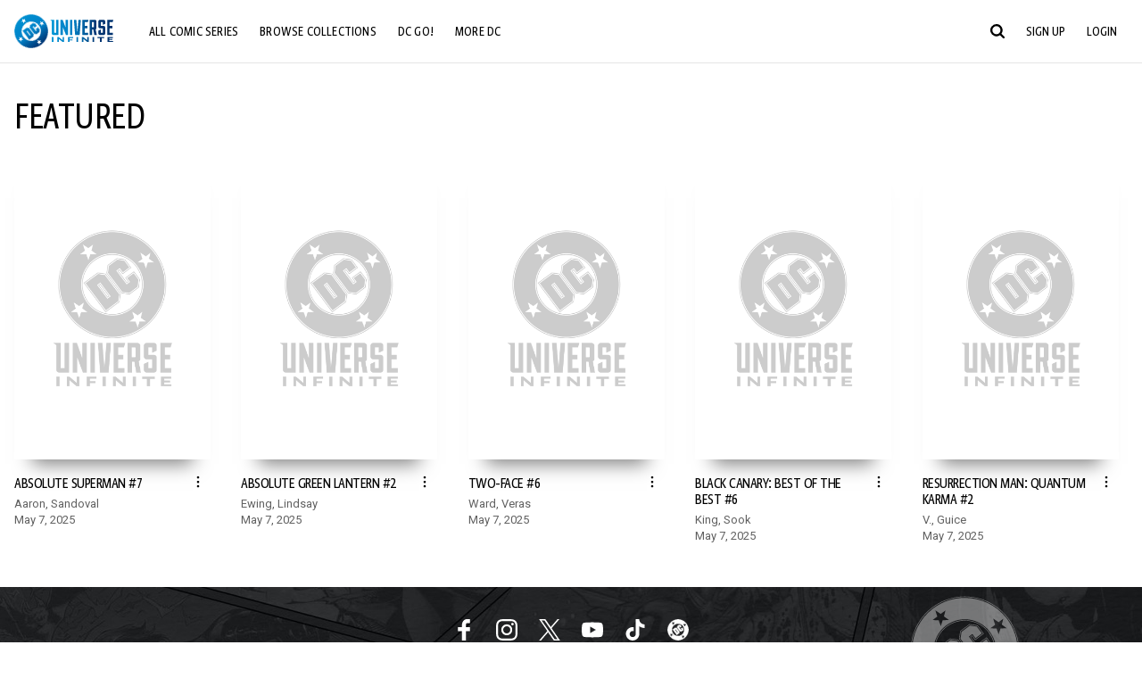

--- FILE ---
content_type: text/html;charset=utf-8
request_url: https://www.dcuniverseinfinite.com/collections/homepage-hero
body_size: 76771
content:
<!DOCTYPE html><html  lang="en"><head><meta charset="utf-8">
<meta name="viewport" content="width=device-width, initial-scale=1">
<title>Featured | DC Comics Collection</title>
<link rel="preconnect" href="https://fonts.googleapis.com">
<link rel="preconnect" href="https://fonts.gstatic.com" crossorigin>
<link href="https://fonts.googleapis.com/css2?family=Roboto:wght@400;500;700&display=swap" rel="stylesheet">
<style>@charset "UTF-8";abbr,address,article,aside,audio,b,blockquote,body,canvas,caption,cite,code,dd,del,details,dfn,div,dl,dt,em,fieldset,figcaption,figure,footer,form,h1,h2,h3,h4,h5,h6,header,hgroup,html,i,iframe,img,ins,kbd,label,legend,li,mark,menu,nav,object,ol,p,pre,q,samp,section,small,span,strong,sub,summary,sup,table,tbody,td,tfoot,th,thead,time,tr,ul,var,video{background:transparent;border:0;font-size:100%;margin:0;outline:0;padding:0;vertical-align:baseline}body{line-height:1}article,aside,details,figcaption,figure,footer,header,hgroup,menu,nav,section{display:block}nav ul{list-style:none}blockquote,q{quotes:none}blockquote:after,blockquote:before,q:after,q:before{content:"";content:none}a{background:transparent;font-size:100%;margin:0;padding:0;vertical-align:baseline}ins{text-decoration:none}ins,mark{background-color:#ff9;color:#000}mark{font-style:italic;font-weight:700}del{text-decoration:line-through}abbr[title],dfn[title]{border-bottom:1px dotted;cursor:help}table{border-collapse:collapse;border-spacing:0}hr{border:0;border-top:1px solid #ccc;display:block;height:1px;margin:1em 0;padding:0}input,select{vertical-align:middle}*,:after,:before{box-sizing:border-box}html{font-size:100%;scroll-behavior:smooth}body{background:var(--body-background,#fff);margin:0;overflow:inherit;padding:0;position:relative}body.transparent-body{background:#ffffff40}body.modal-open{overflow:hidden}body.no-bg-body{background:transparent}@media (max-width:1023px){body.mobile-menu-active{overflow-y:hidden}body.mobile-menu-active:after{background:#000000bf;content:"";height:100%;left:0;position:fixed;top:0;width:100%;z-index:1}}body>iframe{display:block}#__layout,#__nuxt,.app-wrapper,body,html{height:100%;min-height:100%}@media print{#__layout,#__nuxt,.app-wrapper,body,html{height:99%;min-height:99%}}img{display:block}imgix-picture{display:block;width:100%}picture img{height:var(--picture-img-height,auto);max-width:var(--picture-img-max-width,100%);width:var(--picture-img-width,100%)}ng-include{display:block}.wrap-consistent{--wrap-consistent-max-width:calc(var(--content-max-width) + 2rem);margin:0 auto;max-width:var(--wrap-consistent-max-width,var(--content-max-width));padding:var(--content-gutter,0 1rem);position:relative}.site-content{flex:1 0 auto;overflow:hidden;padding-bottom:3rem;width:100%}.site-flex{display:flex;flex:1;flex-direction:column;max-width:100%;width:100%}.no-scroll{overflow:hidden}.mobile-show{display:none}@media (max-width:479px){.mobile-show{display:block}}@media (min-width:480px) and (max-width:1023px){.tablet-hide{display:none!important}}@media (min-width:1024px) and (max-width:1200px){.desktop-hide{display:none!important}}@media (min-width:1201px){.lg-hide{display:none!important}}@media (min-width:1440px){.xl-hide{display:none!important}}.large-only{display:none}@media (min-width:900px){.large-only{display:initial}}.portable-only{display:initial}@media (min-width:900px){.portable-only{display:none}}.mobile-hide{display:none}@media (min-width:480px){.mobile-hide{display:initial}}.success-check{color:#4caf50}.success-check svg.dc-svg-icon--icon-checkmark{background:#4caf50;border-radius:6.1875rem;color:#fff;font-size:1rem;margin-bottom:-.0625rem;padding:.1875rem}.not-functional{background-color:#ff00004d;color:red!important;outline:.1875rem dashed red;overflow:visible;position:relative}.not-functional:before{content:"NOT FUNCTIONAL";font-weight:700;left:-.1875rem;position:absolute;top:-1.5625rem}@font-face{font-display:swap;font-family:Greta Sans Condensed Std VF;src:url(/_nuxt/GretaSansCondensedStd-VF.BrxUQJCa.ttf) format("truetype")}@font-face{font-display:swap;font-family:Greta Sans Std VF;src:url(/_nuxt/GretaSansStd-VF.8NJICc-B.ttf) format("truetype")}@font-face{font-display:swap;font-family:Greta Sans Std-Black VF;src:url(/_nuxt/GretaSansStdBlack-VF.BiU77n7W.woff2) format("woff2")}:root{--black:#000;--white:#fff;--dc-blue:#0074e8;--dc-blue-active:#1064b1;--body-font-color:#262626;--body-font-family:Roboto,Helvetica Neue,Helvetica,Arial,sans-serif;--body-font-size:1.0625rem;--body-line-height:1.5;--semibold-font-weight:599;--h-tag-font-family:Greta Sans Condensed Std VF,Helvetica Neue,Helvetica,Arial,sans-serif;--h-tag-text-transform:uppercase;--h-tag-letter-spacing:-.03125rem;--h-tag-font-weight:var(--semibold-font-weight);--h-tag-font-style:normal;--h-tag-padding:.1875rem 0 0;--h1-font-weight:700;--h5-letter-spacing:0;--h6-letter-spacing:0;--content-max-width:1440px;--content-gutter:0 1rem}[class*=dcc-font--greta-sans]{font-family:Greta Sans Std VF,Helvetica Neue,Helvetica,Arial,sans-serif}[class*=dcc-font--greta-sans-cond]{font-family:Greta Sans Condensed Std VF,Helvetica Neue,Helvetica,Arial,sans-serif}.dcc-font--greta-sans-cond{font-weight:400}.dcc-font--greta-sans-cond-semibold{font-weight:var(--semibold-font-weight)}.dcc-font--greta-sans-cond-bold{font-weight:700}.dcc-font--greta-sans-medium{font-weight:400}.dcc-font--greta-sans-bold{font-weight:700}body{color:var(--body-font-color);font-family:var(--body-font-family);font-size:var(--body-font-size);font-weight:400;line-height:var(--body-line-height);-webkit-font-smoothing:antialiased;-moz-osx-font-smoothing:grayscale}.h1,h1{font-family:var(--h1-font-family,var(--h-tag-font-family));font-size:clamp(var(--h1-font-size-min,3rem),6vw,var(--h1-font-size-max,4rem));font-style:var(--h1-font-style,var(--h-tag-font-style));font-weight:var(--h1-font-weight,var(--h-tag-font-weight));letter-spacing:var(--h1-letter-spacing,var(--h-tag-letter-spacing));line-height:clamp(var(--h1-line-height-min,1.625rem),6vw,var(--h1-line-height-max,3rem));padding:var(--h1-padding,var(--h-tag-padding));text-transform:var(--h1-text-transform,var(--h-tag-text-transform))}.h2,h2{font-family:var(--h2-font-family,var(--h-tag-font-family));font-size:clamp(var(--h2-font-size-min,2rem),4vw,var(--h2-font-size-max,3rem));font-style:var(--h2-font-style,var(--h-tag-font-style));font-weight:var(--h2-font-weight,var(--h-tag-font-weight));letter-spacing:var(--h2-letter-spacing,var(--h-tag-letter-spacing));line-height:clamp(var(--h2-line-height-min,1.375rem),4vw,var(--h2-line-height-max,2.5rem));padding:var(--h2-padding,var(--h-tag-padding));text-transform:var(--h2-text-transform,var(--h-tag-text-transform))}.h3,h3{font-family:var(--h3-font-family,var(--h-tag-font-family));font-size:clamp(var(--h3-font-size-min,1.625rem),4vw,var(--h3-font-size-max,2rem));font-style:var(--h3-font-style,var(--h-tag-font-style));font-weight:var(--h3-font-weight,var(--h-tag-font-weight));letter-spacing:var(--h3-letter-spacing,var(--h-tag-letter-spacing));line-height:clamp(var(--h3-line-height-min,1.125rem),4vw,var(--h3-line-height-max,1.625rem));padding:var(--h3-padding,var(--h-tag-padding));text-transform:var(--h3-text-transform,var(--h-tag-text-transform))}.h4,h4{font-family:var(--h4-font-family,var(--h-tag-font-family));font-size:clamp(var(--h4-font-size-min,1.125rem),4vw,var(--h4-font-size-max,1.5rem));font-style:var(--h4-font-style,var(--h-tag-font-style));font-weight:var(--h4-font-weight,var(--h-tag-font-weight));letter-spacing:var(--h4-letter-spacing,var(--h-tag-letter-spacing));line-height:clamp(var(--h4-line-height-min,1.125rem),4vw,var(--h4-line-height-max,1.25rem));padding:var(--h4-padding,var(--h-tag-padding));text-transform:var(--h4-text-transform,var(--h-tag-text-transform))}.h5,h5{font-family:var(--h5-font-family,var(--h-tag-font-family));font-size:clamp(var(--h5-font-size-min,1.125rem),3vw,var(--h5-font-size-max,1.25rem));font-style:var(--h5-font-style,var(--h-tag-font-style));font-weight:var(--h5-font-weight,var(--h-tag-font-weight));letter-spacing:var(--h5-letter-spacing,var(--h-tag-letter-spacing));line-height:clamp(var(--h5-line-height-min,1.125rem),3vw,var(--h5-line-height-max,1.125rem));padding:var(--h5-padding,var(--h-tag-padding));text-transform:var(--h5-text-transform,var(--h-tag-text-transform))}.h6,h6{font-family:var(--h6-font-family,var(--h-tag-font-family));font-size:clamp(var(--h5-font-size-min,.875rem),4vw,var(--h5-font-size-max,1rem));font-style:var(--h6-font-style,var(--h-tag-font-style));font-weight:var(--h6-font-weight,var(--h-tag-font-weight));letter-spacing:var(--h6-letter-spacing,var(--h-tag-letter-spacing));line-height:clamp(var(--h5-line-height-min,1rem),4vw,var(--h5-line-height-max,1rem));padding:var(--h6-padding,var(--h-tag-padding));text-transform:var(--h6-text-transform,var(--h-tag-text-transform))}.heading-row{--dcc-button-flex-shrink:0;align-items:center;display:flex;flex:1;gap:1rem;justify-content:space-between;padding:var(--thumbnail-row-header-padding,var(--thumbnail-row-header-padding-top,3rem) var(--thumbnail-row-header-padding-sides,0) var(--thumbnail-row-header-padding-bottom,.5rem));position:relative;top:.0625rem}.heading-row__title{--link-color:var(--thumbnail-row-title-color,var(--black));--link-hover-color:var(--thumbnail-row-title-color,var(--black));color:var(--thumbnail-row-title-color,var(--black))}@media (max-width:1279px){.heading-row__title{--h3-line-height-min:1.375rem;overflow:hidden;text-overflow:ellipsis}@supports (-webkit-line-clamp:1){.heading-row__title{display:-webkit-box;height:auto;-webkit-line-clamp:1;-webkit-box-orient:vertical}.heading-row__title:after{content:""}}}ol,ul{list-style:none}ol,ol li,ul,ul li{margin:0;padding:0}.list{margin:1rem 0 2rem;padding:0 0 0 1rem}.list__item{margin-bottom:0 0 .125rem 0}aside{font-size:.875rem;font-style:italic;line-height:1.35}a{color:var(--link-color,var(--dc-blue));cursor:pointer;font-family:var(--link-font-family,inherit);-webkit-text-decoration:var(--link-text-decoration,none);text-decoration:var(--link-text-decoration,none);transition:color .25s ease-in-out}a:focus,a:hover{color:var(--link-hover-color,#1064b1)}hr{border:solid #616161;border-width:.0625rem 0 0;clear:both;height:0;margin:.3125rem 0 1.5625rem}.pre,pre{white-space:normal}.code,code{background-color:#eee;border:.0625rem solid #e0e0e0;color:#616161;font-family:Consolas,Liberation Mono,Courier,monospace;font-size:.8125rem;font-weight:400;padding:.25rem .3125rem}pre>.code,pre>code{display:block;padding:1.25rem;white-space:normal}sub{vertical-align:sub}sup{vertical-align:super}b,strong{font-weight:700}small{font-size:.875rem}.sr-only{height:1px!important;margin:-1px!important;overflow:hidden!important;padding:0!important;width:1px!important;clip:rect(0,0,0,0)!important;border:0!important;white-space:nowrap!important}.sr-only:not(caption){position:absolute!important}.animated-ellipsis{--width:var(--animated-ellipsis-width,1rem);--left:var(--animated-ellipsis-left,0)}.animated-ellipsis:after{animation:ellipsis 1.2s steps(4) infinite;content:"…";display:inline-block;left:var(--left);margin-right:var(--width);overflow:hidden;position:relative;vertical-align:bottom;width:0}@keyframes ellipsis{to{margin-right:0;width:var(--width)}}.dcc-button{-webkit-appearance:none;-moz-appearance:none;appearance:none;background:var(--dcc-button-background,transparent);border:var(--dcc-button-border,var(--dcc-button-border-width,.0625rem) solid);border-color:var(--dcc-button-border-color,var(--dcc-button-background,currentColor));border-radius:var(--dcc-button-border-radius,62.4375rem);color:var(--dcc-button-color,var(--white));cursor:pointer;display:var(--dcc-button-display,inline-block);flex-shrink:var(--dcc-button-flex-shrink,auto);font:var(--dcc-button-font-weight,var(--semibold-font-weight)) var(--dcc-button-font-size,1.125rem)/var(--dcc-button-line-height,normal) var(--dcc-button-font-family,Greta Sans Condensed Std VF,Helvetica Neue,Helvetica,Arial,sans-serif);letter-spacing:var(--dcc-button-letter-spacing,-.0125rem);margin:var(--dcc-button-margin,0);overflow:hidden;padding:var(--dcc-button-padding,var(--dcc-button-padding-top,.625rem) var(--dcc-button-padding-sides,clamp(1.5rem,4vw,2.5rem)) var(--dcc-button-padding-bottom,.4375rem));position:relative;text-align:center;text-decoration:none;text-transform:uppercase;transition:all .25s ease;vertical-align:var(--dcc-button-vertical-align,top);white-space:nowrap;width:var(--dcc-button-width,-moz-max-content);width:var(--dcc-button-width,max-content)}.dcc-button:active,.dcc-button:focus,.dcc-button:hover{background:var(--dcc-button-hover-background,var(--dc-blue));border-color:var(--dcc-button-hover-border-color,var(--dcc-button-hover-background,var(--dc-blue)));color:var(--dcc-button-hover-color,var(--white))}.dcc-button [disabled],.dcc-button--disabled,.dcc-button:disabled{cursor:not-allowed;pointer-events:none;--dcc-button-background:var( --dcc-button-disabled-background,#d8d8d8 );--dcc-button-hover-background:var( --dcc-button-disabled-hover-background,#d8d8d8 );--dcc-button-color:var(--dcc-button-disabled-color,#757575);--dcc-button-hover-color:var( --dcc-button-disabled-hover-color,#9e9e9e )}.dcc-button a,.dcc-button a:hover{color:currentColor;transition:none}.dcc-button svg{flex-shrink:0;margin-top:var(--dcc-button-svg-margin-top,-.1875rem);max-height:var(--dcc-button-svg-max-height,1rem);max-width:var(--dcc-button-svg-max-width,1rem);position:relative}.dcc-button--icon,.dcc-button--icon-fullwidth{--dcc-button-display:var(--dcc-button-icon-display,flex);align-items:var(--dcc-button-icon-align-items,center);gap:var(--dcc-button-icon-gap,.5rem)}.dcc-button--icon svg,.dcc-button--icon-fullwidth svg{top:var(--dcc-button-icon-top,.0625rem)}.dcc-button--icon-fullwidth{--dcc-button-width:100%;justify-content:center}.dcc-button--fullwidth{--dcc-button-display:block;--dcc-button-width:100%}.dcc-button--auto-centered{--dcc-button-display:block;--dcc-button-width:max-content;--dcc-button-margin:0 auto}.dcc-button--text-lg{--dcc-button-font-size:1.375rem;--dcc-button-padding-top:.75rem;--dcc-button-padding-bottom:.625rem;--animated-ellipsis-width:1rem}.dcc-button--text-xl{--dcc-button-font-size:1.375rem;--dcc-button-line-height:1;--dcc-button-padding-top:1.0625rem;--dcc-button-padding-bottom:.875rem;--dcc-button-padding-sides:1rem;--animated-ellipsis-width:1.25rem}@media (min-width:650px){.dcc-button--text-xl{--dcc-button-font-size:1.625rem;--dcc-button-padding-top:1rem;--dcc-button-padding-bottom:.6875rem}}.dcc-button--text-arrow{--dcc-button-color:var(--dc-blue);--dcc-button-hover-color:var(--black);--dcc-button-line-height:1;--dcc-button-border:none;--dcc-button-border-radius:0;--dcc-button-padding:.125rem 1rem 0 0;--dcc-button-hover-background:none;--dcc-button-font-size:1.25rem}.dcc-button--text-arrow:before{background-color:currentColor;content:"";display:block;height:.875rem;margin-top:-.0625rem;-webkit-mask:url("data:image/svg+xml;charset=utf-8,%3Csvg xmlns='http://www.w3.org/2000/svg' fill='none' viewBox='9 4 9 16'%3E%3Cpath stroke='currentColor' stroke-linecap='round' stroke-width='2' d='m10 5 7 6.981L10 19'/%3E%3C/svg%3E") 100% 50% no-repeat;mask:url("data:image/svg+xml;charset=utf-8,%3Csvg xmlns='http://www.w3.org/2000/svg' fill='none' viewBox='9 4 9 16'%3E%3Cpath stroke='currentColor' stroke-linecap='round' stroke-width='2' d='m10 5 7 6.981L10 19'/%3E%3C/svg%3E") 100% 50% no-repeat;-webkit-mask-size:contain;mask-size:contain;position:absolute;right:0;top:50%;transform:translateY(-50%);width:.5rem}.dcc-button--back{--dcc-button-display:flex;--dcc-button-margin:0 0 0 auto}.dcc-button--blue{--dcc-button-background:var(--dc-blue);--dcc-button-hover-color:var(--white);--dcc-button-hover-background:var(--black)}.dcc-button--black{--dcc-button-background:var(--black)}.dcc-button--black-outline,.dcc-button--white{--dcc-button-color:var(--black)}.dcc-button--white{--dcc-button-background:var(--white)}.dcc-form{--dcc-form-transition:all .25s ease;--dcc-form-input-border-color:#bdbdbd;--dcc-form-warning-color:#ae7f0a;--dcc-form-error-color:#b00020;--dcc-form-outline-color:#1064b1;--marketing-locale-title-color:#757575;--marketing-locale-title-font-family:Greta Sans Std VF,Helvetica Neue,Helvetica,Arial,sans-serif;padding:var(--dcc-form-padding,0 0 2.25rem);text-align:var(--dcc-form-text-align,left)}@media (min-width:650px){.dcc-form .marketing-locale{--marketing-locale-title-font-size:1.125rem}}.dcc-form__group{color:var(--dcc-form-color,#757575);padding:var(--dcc-form-group-padding,0 0 2.25rem);position:relative}.dcc-form__label{font-family:var(--dcc-form-label-font-family,"Greta Sans Std VF","Helvetica Neue",Helvetica,Arial,sans-serif);font-size:var(--dcc-form-label-font-size,1.125rem);font-weight:var(--dcc-form-label-font-weight,bold);left:var(--dcc-form-label-position-left,0);position:absolute;right:var(--dcc-form-label-position-right,auto);top:.625rem;-webkit-user-select:none;-moz-user-select:none;user-select:none}.dcc-form__input,.dcc-form__label{transition:var(--dcc-form-transition)}.dcc-form__input{background:transparent;border:0;border-bottom:.0625rem solid var(--dcc-form-input-border-color);border-radius:0;color:var(--dcc-form-input-color,#000);font-family:var(--dcc-form-input-font-family,Roboto,Helvetica Neue,Helvetica,Arial,sans-serif);font-size:var(--dcc-form-input-font-size,1rem);font-weight:500;line-height:1;margin:0;outline:none;padding:var(--dcc-form-input-padding,1.1875rem 0 .125rem);width:100%}.dcc-form__input:focus,.dcc-form__input:focus+.dcc-form__hint{border-color:var(--dcc-form-input-border-active-color,#1064b1)}.dcc-form__input.has-text~label,.dcc-form__input:focus~label{font-size:var(--dcc-form-label-focus-font-size,.9375rem);top:-.125rem}.dcc-form__input.has-error,.dcc-form__input.has-error+.dcc-form__hint{border-color:var(--dcc-form-warning-color)}.dcc-form__input.has-hint{padding-left:var(--dcc-form-input-has-hint-padding-left,0);padding-right:var(--dcc-form-input-has-hint-padding-right,1.75rem);width:calc(100% - 1.75rem)}.dcc-form__input:-webkit-autofill,.dcc-form__input:-webkit-autofill:active,.dcc-form__input:-webkit-autofill:focus,.dcc-form__input:-webkit-autofill:hover{-webkit-transition:background 50000s ease-in-out 0s;transition:background 50000s ease-in-out 0s}.dcc-form__hint{border-bottom:.0625rem solid var(--dcc-form-input-border-color);color:var(--dcc-form-color,#757575);cursor:pointer;display:block;height:2.5625rem;left:var(--dcc-form-hint-position-left,auto);padding:0 .25rem;position:absolute;right:var(--dcc-form-hint-position-right,0);top:0;transition:var(--dcc-form-transition);width:1.75rem}.dcc-form__hint:focus-within,.dcc-form__hint:hover{color:var(--dcc-form-outline-color);outline-color:var(--dcc-form-outline-color)}.dcc-form__hint svg{height:100%;width:100%}.dcc-form__checkbox-group{display:grid;gap:.625rem 1.25rem;grid-template-columns:1.5rem auto;padding:0 0 .25rem}.dcc-form__checkbox-input{-webkit-appearance:none;-moz-appearance:none;appearance:none;border:.0625rem solid var(--dcc-form-input-border-color);border-radius:.25rem;color:var(--dcc-form-input-border-color);cursor:pointer;height:1.5rem;position:relative;transition:background .25s cubic-bezier(.1,.1,.25,1);width:1.5rem}.dcc-form__checkbox-input:before{border:0 solid #fff;border-width:0 .125rem .125rem 0;content:"";display:block;height:.875rem;left:.4375rem;opacity:0;position:absolute;top:.125rem;transform:rotate(45deg);width:.5rem}.dcc-form__checkbox-input:checked{background:var(--dcc-form-checkbox-active-background,#0074e8);border-color:var(--dcc-form-checkbox-active-background,#0074e8);color:#fff}.dcc-form__checkbox-input:checked:before{opacity:1}.dcc-form__checkbox-input:checked~label:before{clip-path:polygon(0 0,100% 0,100% 100%,0 100%)}.dcc-form__checkbox-input:focus-within,.dcc-form__checkbox-input:hover{outline-color:var(--dcc-form-outline-color)}.dcc-form__checkbox-label{cursor:pointer;padding:.25rem 0 0;position:relative;-webkit-user-select:none;-moz-user-select:none;user-select:none}.dcc-form__message{font-size:.875rem;margin-bottom:-1.375rem;min-height:1.375rem;padding-left:1.25rem;padding-top:.1875rem;position:relative}.dcc-form__message--error:after,.dcc-form__message--warning:after{border-radius:50%;color:#fff;content:"!";display:block;font-size:.875rem;height:1rem;left:0;line-height:1.3;position:absolute;text-align:center;top:50%;transform:translateY(-50%);width:1rem}.dcc-form__message--warning{color:var(--dcc-form-warning-color)}.dcc-form__message--warning:after{background:var(--dcc-form-warning-color)}.dcc-form__message--error{color:var(--dcc-form-error-color)}.dcc-form__message--error:after{background:var(--dcc-form-error-color)}.dcc-form__message--help{padding-left:0}.dcc-form__message+.dcc-form__message{margin-top:1.375rem}.dcc-form__password-info{display:grid;gap:0 1.25rem;grid-template-columns:repeat(2,1fr);list-style:disc;padding:var(--dcc-form-password-info-padding,.3125rem 0 0 1.25rem)}.dcc-form__button{margin-top:1.5625rem}[class=lang-ar] .dcc-form{--dcc-form-text-align:right;--dcc-form-label-position-left:auto;--dcc-form-label-position-right:0;--dcc-form-input-has-hint-padding-right:0;--dcc-form-input-has-hint-padding-left:1.75rem;--dcc-form-hint-position-right:auto;--dcc-form-hint-position-left:0;--dcc-form-password-info-padding:.3125rem 1.25rem 0 0}.regflow-page{--dcc-regflow-height:100%;--dcc-regflow-wrapper-height:100%;--age-gate-dcc-button-font-size:1.375rem;--age-gate-dcc-button-border-width:0;--age-gate-dcc-button-hover-background:#000;--age-gate-dcc-button-padding:.8125rem 3rem .6875rem;--age-gate-heading-font-family:Greta Sans Condensed Std VF,Helvetica Neue,Helvetica,Arial,sans-serif;--age-gate-heading-font-weight:var(--semibold-font-weight);--age-gate-heading-font-size:2.75rem;--age-gate-input-background:#fff;--age-gate-input-border-width:.125rem;--age-gate-input-border-radius:.25rem;--age-gate-input-error-border-width:.125rem;--age-gate-number-type-font-family:Greta Sans Condensed Std VF,Helvetica Neue,Helvetica,Arial,sans-serif;--age-gate-number-type-font-weight:var(--semibold-font-weight);display:flex;flex:1;flex-direction:var(--regflow-page-flex-direction,column-reverse);height:var(--regflow-page-height,auto);justify-content:center;width:100%}@media (min-width:650px){.regflow-page{--dcc-regflow-height:auto;--dcc-regflow-wrapper-height:auto;--dcc-regflow-padding-top:2.5rem;--dcc-regflow-padding-bottom:2.5rem;--dcc-regflow-errors-top:-.875rem;--regflow-page-column-justify-content:center;--regflow-page-register-column-background:none;--regflow-page-login-column-background:none;--regflow-page-column-right-padding:6.25rem 2.5rem 2.5rem;--regflow-page-column-center-padding:4.375rem 2.5rem}}@media (min-width:900px){.regflow-page{--dcc-regflow-margin:0;--regflow-page-height:100%;--regflow-page-flex-direction:row;--regflow-page-column-margin:0;--regflow-page-column-padding:2.5rem;--regflow-page-column-right-padding:inherit;--regflow-page-column-right-overflow:auto}}@media (width:64rem) and (height:48rem) and (orientation:landscape){.regflow-page{--regflow-page-column-right-padding:2.5rem}}@media (min-width:56.25rem) and (min-height:64rem){.regflow-page{--regflow-page-column-right-padding:2.5rem;--regflow-page-column-right-justify-content:center}}.regflow-page__column{display:flex;flex:1;flex-direction:column;margin:var(--regflow-page-column-margin,0 auto);overscroll-behavior:none;padding:var(--regflow-page-column-padding,0);width:100%}.regflow-page__column--left{background-position:top;background-repeat:no-repeat;background-size:cover;justify-content:var(--regflow-page-column-left-justify-content,center);overflow-y:var(--regflow-page-column-left-overflow,visible);padding:var(--regflow-page-column-left-padding,var(--regflow-page-column-padding,0))}.regflow-page__column--right{justify-content:var(--regflow-page-column-right-justify-content,center);overflow-y:var(--regflow-page-column-right-overflow,visible);padding:var(--regflow-page-column-right-padding,var(--regflow-page-column-padding,0))}.regflow-page__column--center{align-items:var(--regflow-page-column-center-align-items,center);justify-content:var(--regflow-page-column-center-justify-content,center);overflow-y:var(--regflow-page-column-center-overflow,visible);padding:var(--regflow-page-column-center-padding,var(--regflow-page-column-padding,0))}.regflow-page--register .regflow-page__column--left{background-image:var(--regflow-page-register-column-background,url(/_nuxt/register_page.DMws4Ve_.jpg))}.regflow-page--login{--regflow-page-column-right-justify-content:center}.regflow-page--login .regflow-page__column--left{background-image:var(--regflow-page-login-column-background,url(/_nuxt/login_page.Xq43Ans5.jpg))}.dcc-regflow{border-radius:var(--dcc-regflow-border-radius,0);box-shadow:var(--dcc-regflow-shadow,0 .625rem 2.1875rem 0 rgba(0,0,0,.5));color:var(--dcc-regflow-color,#757575);font-family:var(--dcc-regflow-font-family,Greta Sans Std VF,Helvetica Neue,Helvetica,Arial,sans-serif);font-size:var(--dcc-regflow-font-size,1.125rem);height:var(--dcc-regflow-height,inherit);letter-spacing:var(--dcc-regflow-letter-spacing,-.0125rem);line-height:1.33;margin:var(--dcc-regflow-margin,var(--dcc-regflow-margin-top,0) var(--dcc-regflow-margin-sides,auto) var(--dcc-regflow-margin-bottom,0));max-width:var(--dcc-regflow-max-width,100%);text-align:var(--dcc-regflow-text-align,center);text-wrap:balance;width:var(--dcc-regflow-width,100%)}@media (min-width:650px){.dcc-regflow{--dcc-regflow-max-width:30rem;--dcc-regflow-border-radius:.25rem}}.dcc-regflow__wrapper{background:var(--dcc-regflow-background,#fff);border-radius:var(--dcc-regflow-border-radius,0);height:var(--dcc-regflow-wrapper-height,inherit);padding:var(--dcc-regflow-padding,var(--dcc-regflow-padding-top,5.3125rem) var(--dcc-regflow-padding-sides,2.5rem) var(--dcc-regflow-padding-bottom,4.375rem));position:relative}.dcc-regflow__errors{border-radius:.25rem;left:0;padding-left:var(--dcc-regflow-errors-padding-left,inherit);padding-right:var(--dcc-regflow-errors-padding-right,inherit);position:var(--dcc-regflow-errors-position,absolute);right:0;top:var(--dcc-regflow-errors-top,2.0625rem)}.dcc-regflow__errors>div.error-message{background:var(--dcc-regflow-errors-background,#b00020);border:var(--dcc-regflow-errors-border,.125rem solid #fff);border-radius:3.125rem;color:var(--dcc-regflow-errors-color,#fff);margin-bottom:0;padding:.3125rem 1.25rem .25rem 1.875rem}.dcc-regflow__errors>div.error-message>div{font-family:inherit;font-size:1.0625rem;line-height:1;padding:.125rem 0 0;text-wrap:pretty}.dcc-regflow__errors>div.error-message>div:before{background:var(--dcc-regflow-errors-icon-background,#fff);color:var(--dcc-regflow-errors-icon-color,#b00020);font-size:1.0625rem;height:1.1875rem;left:.375rem;line-height:1.375rem;margin:0;padding:0;position:absolute;top:50%;transform:translateY(-50%);width:1.1875rem}@media (max-width:649px){.dcc-regflow__errors{--dcc-regflow-errors-top:4.5625rem}.dcc-regflow__errors+h1{--dcc-regflow-title-padding:2.5rem 0 .8125rem}}.dcc-regflow__title{color:var(--dcc-regflow-title-color,#000);font-family:var(--dcc-regflow-title-font-family,var(--h-tag-font-family));font-size:var(--dcc-regflow-title-font-size,2.75rem);letter-spacing:var(--dcc-regflow-title-letter-spacing,-.03125rem);line-height:var(--dcc-regflow-title-line-height,.89);padding:var(--dcc-regflow-title-padding,0 0 .8125rem);text-align:var(--dcc-regflow-title-text-align,inherit)}.dcc-regflow__help,.dcc-regflow__subtitle{padding:0 0 1.25rem}.dcc-regflow__legal{font-size:var(--dcc-regflow-legal-font-size,1.125rem)}.dcc-regflow__legal~.dcc-regflow__legal{padding-top:1.25rem}.dcc-regflow__button-group{display:flex;flex-direction:column;gap:1rem;padding:2.25rem 0 0}@media (min-width:650px){.dcc-regflow__button-group{flex-direction:row}}.dcc-regflow__button-group~.dcc-regflow__legal{padding-top:2.25rem}.dcc-regflow__heading-image{color:#0074e8;display:flex;justify-content:center;margin:0 0 2rem;max-height:6.25rem}.dcc-regflow__generic-content{padding:0 0 2.25rem}.dcc-regflow__list{color:#000}.dcc-regflow__list li{padding:.25rem 0}.dcc-regflow__error-icon,.dcc-regflow__success-icon{--dc-svg-icon-color:var(--white);align-items:center;background:#4caf50;border-radius:100%;display:flex;font-size:3.25rem;justify-content:center;margin:0 auto 1.5rem;padding:.625rem}.dcc-regflow__error-icon{background:#b00020}[class=lang-ar] .dcc-regflow,[class=lang-es] .dcc-regflow,[class=lang-jp] .dcc-regflow,[class=lang-ko] .dcc-regflow,[class=lang-ru] .dcc-regflow,[class=lang-zh] .dcc-regflow{--dcc-regflow-title-font-size:2.125rem;--dcc-regflow-title-font-family:Roboto,Helvetica Neue,Helvetica,Arial,sans-serif;--dcc-regflow-title-letter-spacing:-.09375rem;--dcc-regflow-title-line-height:1.1;--dcc-regflow-title-padding:0 0 1.25rem;font-weight:700}[class=lang-ar] .dcc-regflow{direction:rtl}:root{--thumb-issue-gutter:1rem;--thumb-issue-gutter-negative:-1rem}.thumb-issue-grid__container{margin:0 auto;max-width:var(--thumb-issue-grid-max-width,calc(90rem + var(--thumb-issue-gutter)*2));padding:var(--thumb-issue-grid-padding,2.5rem var(--thumb-issue-gutter));width:100%}.thumb-issue-grid__container--fullwidth{--thumb-issue-grid-padding:1.5rem 0 2.5rem;--thumb-issue-grid-items-padding:1.5rem 0 0;--thumbnail-row-header-padding-top:0}.thumb-issue-grid__title-row{--h3-padding:0 0 1rem;grid-column:1/-1}.thumb-issue-grid__items{--thumb-issue-grid-item-max-width:9.75rem;-moz-column-gap:1.5rem;column-gap:1.5rem;display:grid;grid-template-columns:repeat(auto-fill,minmax(var(--thumb-issue-grid-item-max-width),1fr));justify-items:stretch;padding:var(--thumb-issue-grid-items-padding);row-gap:2rem}@media (min-width:650px){.thumb-issue-grid__items{--thumb-issue-grid-item-max-width:11.25rem}}@media (min-width:1024px){.thumb-issue-grid__items{--thumb-issue-grid-item-max-width:13.125rem}}.thumb-issue-grid__items--all,.thumb-issue-grid__items--collection,.thumb-issue-grid__items--userlist{--thumb-issue-grid-item-max-width:16.25rem}@media (min-width:1024px){.thumb-issue-grid__items--all,.thumb-issue-grid__items--collection,.thumb-issue-grid__items--userlist{--thumb-issue-grid-item-max-width:18.75rem}}@media (min-width:1280px){.thumb-issue-grid__items--all,.thumb-issue-grid__items--collection,.thumb-issue-grid__items--userlist{--thumb-issue-grid-item-max-width:24.375rem}}.thumb-issue-grid__items--all{align-items:center}@media (min-width:1280px){.thumb-issue-grid__items--all{--thumb-issue-grid-item-max-width:18.75rem}}.thumb-issue-grid__items .thumb-issue--collection,.thumb-issue-grid__items .thumb-issue--userlist{--thumb-issue-min-width:24.375rem;--thumb-issue-max-width:34rem;--thumb-issue-clamp-variable:95vw}</style>
<style>.page-leave-active{transition:all .15s}.page-enter-active{transition-delay:.25s;transition:all .25s}.layout-enter-from,.layout-leave-to,.page-enter-from,.page-leave-to{left:0;opacity:0;position:absolute;top:0;width:100%}.layout-enter-active,.layout-leave-active{transition:all .65s}.layout-enter-active .slider,.layout-leave-active .slider,.page-enter-active .slider,.page-leave-active .slider{opacity:0}.input-radio{font-size:1rem;height:2.125rem;line-height:2.125rem;padding-left:.9375rem;position:relative}.input-radio--inline{display:inline-block;margin-right:.9375rem}.input-radio__input{left:-9999px;position:absolute;visibility:hidden}.input-radio__label{cursor:pointer;padding:0 .75rem}.input-radio__label:before{background:transparent;border:1px solid #757575;border-radius:100%;box-shadow:inset 0 1px #e0e0e0;content:" ";height:.9375rem;left:0;position:absolute;top:50%;transform:translate3d(0,-50%,0);transition:all .1s linear;width:.9375rem}.input-radio__label:after{background:#4caf50;border-radius:100%;content:" ";height:.9375rem;left:0;position:absolute;top:50%;transform:translate3d(0,-50%,0) scale(0);transition:all .1s linear;width:.9375rem}.input-radio__input:checked+label:before{border-color:#4caf50;box-shadow:inset 0 0 #e0e0e0}.input-radio__input:checked+label:after{transform:translate3d(0,-50%,0) scale(.5)}.input-radio__input[disabled]+label{cursor:default;opacity:.3;pointer-events:none}input[type=range]{align-items:center;-webkit-appearance:none;-moz-appearance:none;appearance:none;background:none;cursor:pointer;display:flex;height:100%;min-height:1.625em;overflow:hidden;width:160px}input[type=range]:focus{box-shadow:none;outline:none}input[type=range]::-webkit-slider-runnable-track{background:#0074e8;border-radius:.625em;content:"";height:.375em;pointer-events:none}input[type=range]::-webkit-slider-thumb{-webkit-appearance:none;appearance:none;background:#0074e8;border:.0625em solid #0074e8;border-radius:1.625em;box-shadow:.3125em 0 0 -.625em #757575,6px 0 0 -.625em #757575,7px 0 0 -.625em #757575,8px 0 0 -.625em #757575,9px 0 0 -.625em #757575,10px 0 0 -.625em #757575,11px 0 0 -.625em #757575,12px 0 0 -.625em #757575,13px 0 0 -.625em #757575,14px 0 0 -.625em #757575,15px 0 0 -.625em #757575,16px 0 0 -.625em #757575,17px 0 0 -.625em #757575,18px 0 0 -.625em #757575,19px 0 0 -.625em #757575,20px 0 0 -.625em #757575,21px 0 0 -.625em #757575,22px 0 0 -.625em #757575,23px 0 0 -.625em #757575,24px 0 0 -.625em #757575,25px 0 0 -.625em #757575,26px 0 0 -.625em #757575,27px 0 0 -.625em #757575,28px 0 0 -.625em #757575,29px 0 0 -.625em #757575,30px 0 0 -.625em #757575,31px 0 0 -.625em #757575,32px 0 0 -.625em #757575,33px 0 0 -.625em #757575,34px 0 0 -.625em #757575,35px 0 0 -.625em #757575,36px 0 0 -.625em #757575,37px 0 0 -.625em #757575,38px 0 0 -.625em #757575,39px 0 0 -.625em #757575,40px 0 0 -.625em #757575,41px 0 0 -.625em #757575,42px 0 0 -.625em #757575,43px 0 0 -.625em #757575,44px 0 0 -.625em #757575,45px 0 0 -.625em #757575,46px 0 0 -.625em #757575,47px 0 0 -.625em #757575,48px 0 0 -.625em #757575,49px 0 0 -.625em #757575,50px 0 0 -.625em #757575,51px 0 0 -.625em #757575,52px 0 0 -.625em #757575,53px 0 0 -.625em #757575,54px 0 0 -.625em #757575,55px 0 0 -.625em #757575,56px 0 0 -.625em #757575,57px 0 0 -.625em #757575,58px 0 0 -.625em #757575,59px 0 0 -.625em #757575,60px 0 0 -.625em #757575,61px 0 0 -.625em #757575,62px 0 0 -.625em #757575,63px 0 0 -.625em #757575,64px 0 0 -.625em #757575,65px 0 0 -.625em #757575,66px 0 0 -.625em #757575,67px 0 0 -.625em #757575,68px 0 0 -.625em #757575,69px 0 0 -.625em #757575,70px 0 0 -.625em #757575,71px 0 0 -.625em #757575,72px 0 0 -.625em #757575,73px 0 0 -.625em #757575,74px 0 0 -.625em #757575,75px 0 0 -.625em #757575,76px 0 0 -.625em #757575,77px 0 0 -.625em #757575,78px 0 0 -.625em #757575,79px 0 0 -.625em #757575,80px 0 0 -.625em #757575,81px 0 0 -.625em #757575,82px 0 0 -.625em #757575,83px 0 0 -.625em #757575,84px 0 0 -.625em #757575,85px 0 0 -.625em #757575,86px 0 0 -.625em #757575,87px 0 0 -.625em #757575,88px 0 0 -.625em #757575,89px 0 0 -.625em #757575,90px 0 0 -.625em #757575,91px 0 0 -.625em #757575,92px 0 0 -.625em #757575,93px 0 0 -.625em #757575,94px 0 0 -.625em #757575,95px 0 0 -.625em #757575,96px 0 0 -.625em #757575,97px 0 0 -.625em #757575,98px 0 0 -.625em #757575,99px 0 0 -.625em #757575,100px 0 0 -.625em #757575,101px 0 0 -.625em #757575,102px 0 0 -.625em #757575,103px 0 0 -.625em #757575,104px 0 0 -.625em #757575,105px 0 0 -.625em #757575,106px 0 0 -.625em #757575,107px 0 0 -.625em #757575,108px 0 0 -.625em #757575,109px 0 0 -.625em #757575,110px 0 0 -.625em #757575,111px 0 0 -.625em #757575,112px 0 0 -.625em #757575,113px 0 0 -.625em #757575,114px 0 0 -.625em #757575,115px 0 0 -.625em #757575,116px 0 0 -.625em #757575,117px 0 0 -.625em #757575,118px 0 0 -.625em #757575,119px 0 0 -.625em #757575,120px 0 0 -.625em #757575,121px 0 0 -.625em #757575,122px 0 0 -.625em #757575,123px 0 0 -.625em #757575,124px 0 0 -.625em #757575,125px 0 0 -.625em #757575,126px 0 0 -.625em #757575,127px 0 0 -.625em #757575,128px 0 0 -.625em #757575,129px 0 0 -.625em #757575,130px 0 0 -.625em #757575,131px 0 0 -.625em #757575,132px 0 0 -.625em #757575,133px 0 0 -.625em #757575,134px 0 0 -.625em #757575,135px 0 0 -.625em #757575,136px 0 0 -.625em #757575,137px 0 0 -.625em #757575,138px 0 0 -.625em #757575,139px 0 0 -.625em #757575,140px 0 0 -.625em #757575,141px 0 0 -.625em #757575,142px 0 0 -.625em #757575,143px 0 0 -.625em #757575,144px 0 0 -.625em #757575,145px 0 0 -.625em #757575,146px 0 0 -.625em #757575,147px 0 0 -.625em #757575,148px 0 0 -.625em #757575,149px 0 0 -.625em #757575,150px 0 0 -.625em #757575,151px 0 0 -.625em #757575,152px 0 0 -.625em #757575,153px 0 0 -.625em #757575,154px 0 0 -.625em #757575,155px 0 0 -.625em #757575,156px 0 0 -.625em #757575,157px 0 0 -.625em #757575,158px 0 0 -.625em #757575,159px 0 0 -.625em #757575,160px 0 0 -.625em #757575;height:1.625em;margin-top:-.625em;width:1.625em}input[type=range]::-moz-range-track{height:.375em;width:160px}input[type=range]::-moz-range-thumb{background:#0074e8;border:.0625em solid #0074e8;border-radius:1.625em;height:1.625em;position:relative;width:1.625em}input[type=range]::-moz-range-progress{background:#0074e8;border:0;height:.375em;margin-top:0}input[type=range]::-ms-track{background:transparent;border:0;border-color:transparent;border-radius:0;border-width:0;color:transparent;height:.375em;margin-top:.625em;width:160px}input[type=range]::-ms-thumb{background:#0074e8;border:.0625em solid #0074e8;border-radius:1.625em;height:1.625em;width:1.625em}input[type=range]::-ms-fill-lower{background:#0074e8;border-radius:0}input[type=range]::-ms-fill-upper{background:#757575;border-radius:0}input[type=range]::-ms-tooltip{display:none}.dc-select{-webkit-appearance:none;-moz-appearance:none;appearance:none;background:var(--white) url("data:image/svg+xml;charset=utf-8,%3Csvg xmlns='http://www.w3.org/2000/svg' fill='none' viewBox='0 0 24 25'%3E%3Cpath stroke='currentColor' stroke-linecap='round' stroke-width='2' d='m19 9.5-6.981 7L5 9.5'/%3E%3C/svg%3E") 100% .75rem no-repeat;background-position:right .75rem center;background-size:1.5rem;border:solid var(--dc-select-border-color,#d8d8d8);border-radius:var(--dc-select-border-radius,.5rem);border-width:var(--dc-select-border-width,.0625rem);color:var(--black);font-family:var(--dc-select-font-family,Greta Sans Condensed Std VF,Helvetica Neue,Helvetica,Arial,sans-serif);font-size:var(--dc-select-font-size,1.25rem);font-weight:var(--semibold-font-weight,599);margin:var(--dc-select-margin,0);max-width:var(--dc-select-max-width,11.875rem);padding:var(--dc-select-padding,.75rem 3rem .5rem 1rem);position:relative;width:100%}.dc-select::-ms-expand{display:none}.dc-select__wrap{align-items:center;border:solid var(--dc-select-wrap-border-color,#d8d8d8);border-width:var(--dc-select-wrap-border-width,0);display:flex;gap:var(--dc-select-wrap-gap,.75rem);margin:var(--dc-select-wrap-margin,0)}.dc-select__label{line-height:1;padding-top:.25rem;text-wrap:nowrap}.input-text{font-size:1rem;position:relative}.input-text__input{-webkit-appearance:none;-moz-appearance:none;appearance:none;background-color:transparent;border-color:#bdbdbd;border-width:0 0 .125em;color:#000;display:inline-block;font-family:inherit;font-size:1em;height:1.5em;margin:.6875em 0;outline:none;padding:0 .125em;transition:.1s linear;width:100%}.input-text__input:focus{font-weight:500}.input-text__input--textarea{color:#000;font-family:inherit;height:auto;margin-top:.25em;min-height:5.25em;padding-top:0;resize:none}.input-text__input--search{color:#000;font-family:inherit;font-size:1em;height:1.5em;padding-left:2.3125em;transition:.1s linear;width:100%}.input-text__input--dark{border-color:#fff;color:#fff}.input-text__input--dark::-moz-placeholder{color:#fff}.input-text__input--dark::placeholder{color:#fff}.input-text__input[disabled]{border-color:#757575;color:#757575}.input-text__input[disabled]::-moz-placeholder{color:#757575}.input-text__input[disabled]::placeholder{color:#757575}.input-text__label{color:#9e9e9e;font-size:1em;font-weight:400;line-height:1;padding:0;text-transform:uppercase}.input-text__input:focus{background-color:transparent}.input-text__input:focus+label{font-size:1em}.input-text__input--search.ng-not-empty,.input-text__input--search:focus{background:none;border:0}.input-text__input--search.ng-not-empty+label,.input-text__input--search:focus+label{font-size:1em}.input-text__input:focus{border-color:#0074e8;outline:0}.input-text__input--search:focus{outline:0}.input-text__input--search:focus+label{color:#009688}.input-text--select:before{border:.3125em solid transparent;border-top-color:#9e9e9e;content:" ";height:0;position:absolute;right:0;top:50%;width:0}.input-text--large{font-size:20}.input-text.is-not-empty .input-text__label{font-size:1em}.input-text .ng-dirty.ng-invalid,.input-text__input.is-invalid{border-color:#ae7f0a}.input-text.is-invalid .input-text__input:focus{background-color:transparent;border:.0625em solid #b00020;box-shadow:0 0 .25em #b00020}.input-text.is-invalid .input-text__field-error{color:#b00020}.input-text.is-valid .input-text__input{border-bottom:.0625em solid #4caf50}.input-text.is-valid .input-text__label{color:#4caf50}.input-text__message{height:1rem;position:relative;text-align:left}.input-text__message--error{color:#ae7f0a}.input-text__message--error div:after{background-color:transparent;border:1px solid #ae7f0a;border-radius:50%;color:#ae7f0a;content:"!";display:inline-block;font-size:.75em;line-height:1em;padding:.25em .625em;position:absolute;right:0;text-align:center;top:0}.input-toggle{display:flex;height:calc(var(--input-toggle-height, 1.375rem) + .25rem);position:relative;width:var(--input-toggle-width,3.25rem)}.input-toggle *{cursor:pointer}.input-toggle__input{opacity:0;position:absolute}.input-toggle__input:not(:disabled):focus-visible+label{outline-color:var(--input-toggle-outline-color,#1064b1)}.input-toggle__label{background:var(--input-toggle-color-unchecked,#d8d8d8);border-radius:62.4375rem;height:calc(var(--input-toggle-height, 1.375rem) + .25rem);left:0;outline:.125rem solid transparent;outline-offset:.0625rem;position:absolute;top:0;transition:all .3s cubic-bezier(.86,0,.07,1);width:var(--input-toggle-width,3.25rem)}.input-toggle__label:after{background:var(--input-toggle-button-color,#fff);border-radius:62.4375rem;box-shadow:0 .0625rem .125rem #00000080;content:"";display:block;height:var(--input-toggle-height,1.375rem);left:.125rem;position:absolute;top:50%;transform:translateY(-50%);transition:all .3s cubic-bezier(.86,0,.07,1);width:var(--input-toggle-height,1.375rem)}.input-toggle__label.disabled{cursor:not-allowed}.input-toggle__label.disabled:after{cursor:not-allowed;pointer-events:none}.input-toggle__input:checked+label{background:var(--input-toggle-color-checked,#0074e8)}.input-toggle__input:checked+label:after{transform:translate(120%,-50%)}.input-toggle__wrap{align-items:center;display:flex;gap:.75rem;justify-content:var(--input-toggle-justify-content,end);line-height:1}.input-toggle__wrap *{cursor:pointer}.input-toggle__wrap>label{padding-top:.25rem}.tooltip{position:relative}.tooltip:after,.tooltip:before{backface-visibility:hidden;opacity:0;pointer-events:none;position:absolute;transition:.3s ease;transition-delay:0s;visibility:hidden;z-index:1000000}.tooltip:hover:after,.tooltip:hover:before{opacity:1;transition-delay:.1s;visibility:visible}.tooltip:before{background:transparent;border:.375rem solid transparent;content:"";position:absolute;z-index:1000001}.tooltip:after{background:#424242;border-radius:.25rem;box-shadow:0 .625rem 1.25rem #0006;color:#fff;content:attr(data-tooltip);font-size:.8125rem;font-weight:700;line-height:.8125rem;padding:.5rem .625rem;white-space:nowrap}.tooltip--top:after,.tooltip--top:before{bottom:100%;left:50%;transform:translate3d(-50%,0,0)}.tooltip--top:before{border-top-color:#424242;margin-bottom:-.7125rem}.tooltip--top:focus:after,.tooltip--top:focus:before,.tooltip--top:hover:after,.tooltip--top:hover:before{transform:translate3d(-50%,-.75rem,0)}.tooltip--bottom:after,.tooltip--bottom:before{left:50%;top:100%;transform:translate3d(-50%,0,0)}.tooltip--bottom:before{border-bottom-color:#424242;margin-top:-.7125rem}.tooltip--bottom:focus:after,.tooltip--bottom:focus:before,.tooltip--bottom:hover:after,.tooltip--bottom:hover:before{transform:translate3d(-50%,.75rem,0)}.tooltip--right:after,.tooltip--right:before{bottom:50%;left:100%;transform:translate3d(0,50%,0)}.tooltip--right:before{border-right-color:#424242;margin-left:-.7125rem}.tooltip--right:focus:after,.tooltip--right:focus:before,.tooltip--right:hover:after,.tooltip--right:hover:before{transform:translate3d(.75rem,50%,0)}.tooltip--left:after,.tooltip--left:before{bottom:50%;right:100%;transform:translate3d(0,50%,0)}.tooltip--left:before{border-left-color:#424242;margin-right:-.7125rem}.tooltip--left:focus:after,.tooltip--left:focus:before,.tooltip--left:hover:after,.tooltip--left:hover:before{transform:translate3d(-.75rem,50%,0)}.tooltip--top-right:after,.tooltip--top-right:before{bottom:100%;left:50%;transform:translateZ(0)}.tooltip--top-right:before{border-top-color:#424242;margin-bottom:-.7125rem}.tooltip--top-right:after{margin-left:-.375rem}.tooltip--top-right:focus:after,.tooltip--top-right:focus:before,.tooltip--top-right:hover:after,.tooltip--top-right:hover:before{transform:translate3d(0,-.75rem,0)}.tooltip--top-left:after,.tooltip--top-left:before{bottom:100%;left:50%;transform:translate3d(-100%,0,0)}.tooltip--top-left:before{border-top-color:#424242;margin-bottom:-.7125rem}.tooltip--top-left:after{margin-left:.375rem}.tooltip--top-left:focus:after,.tooltip--top-left:focus:before,.tooltip--top-left:hover:after,.tooltip--top-left:hover:before{transform:translate3d(-100%,-.75rem,0)}.tooltip--bottom-right:after,.tooltip--bottom-right:before{left:50%;top:100%;transform:translateZ(0)}.tooltip--bottom-right:before{border-bottom-color:#424242;margin-top:-.7125rem}.tooltip--bottom-right:after{margin-left:-.75rem}.tooltip--bottom-right:focus:after,.tooltip--bottom-right:focus:before,.tooltip--bottom-right:hover:after,.tooltip--bottom-right:hover:before{transform:translate3d(0,.75rem,0)}.tooltip--bottom-left:after,.tooltip--bottom-left:before{left:50%;top:100%;transform:translate3d(-100%,0,0)}.tooltip--bottom-left:before{border-bottom-color:#424242;margin-top:-.7125rem}.tooltip--bottom-left:after{margin-left:.69375rem}.tooltip--bottom-left:focus:after,.tooltip--bottom-left:focus:before,.tooltip--bottom-left:hover:after,.tooltip--bottom-left:hover:before{transform:translate3d(-100%,.75rem,0)}.tooltip--inline{display:inline-block}</style>
<style>.jsoneditor,.jsoneditor-modal{-webkit-text-size-adjust:none;-moz-text-size-adjust:none;text-size-adjust:none}.jsoneditor input,.jsoneditor input:not([type]),.jsoneditor input[type=search],.jsoneditor input[type=text],.jsoneditor-modal input,.jsoneditor-modal input:not([type]),.jsoneditor-modal input[type=search],.jsoneditor-modal input[type=text]{border:inherit;box-shadow:none;box-sizing:inherit;font-family:inherit;font-size:inherit;height:auto;line-height:inherit;padding:inherit;transition:none}.jsoneditor input:focus,.jsoneditor input:not([type]):focus,.jsoneditor input[type=search]:focus,.jsoneditor input[type=text]:focus,.jsoneditor-modal input:focus,.jsoneditor-modal input:not([type]):focus,.jsoneditor-modal input[type=search]:focus,.jsoneditor-modal input[type=text]:focus{border:inherit;box-shadow:inherit}.jsoneditor textarea,.jsoneditor-modal textarea{height:inherit}.jsoneditor select,.jsoneditor-modal select{display:inherit;height:inherit}.jsoneditor label,.jsoneditor-modal label{color:inherit;font-size:inherit;font-weight:inherit}.jsoneditor table,.jsoneditor-modal table{border-collapse:collapse;width:auto}.jsoneditor td,.jsoneditor th,.jsoneditor-modal td,.jsoneditor-modal th{border-radius:inherit;display:table-cell;padding:0;text-align:left;vertical-align:inherit}.jsoneditor .autocomplete.dropdown{background:#fff;border:1px solid #d3d3d3;box-shadow:2px 2px 12px #8080804d;cursor:default;font-family:consolas,menlo,monaco,Ubuntu Mono,source-code-pro,monospace;font-size:14px;margin:0;outline:0;overflow-x:hidden;overflow-y:auto;padding:5px;position:absolute;text-align:left}.jsoneditor .autocomplete.dropdown .item{color:#1a1a1a}.jsoneditor .autocomplete.dropdown .item.hover{background-color:#ebebeb}.jsoneditor .autocomplete.hint{color:#a1a1a1;left:4px;top:4px}.jsoneditor-contextmenu-root{height:0;position:relative;width:0}.jsoneditor-contextmenu{box-sizing:content-box;position:absolute;z-index:2}.jsoneditor-contextmenu .jsoneditor-menu{background:#fff;border:1px solid #d3d3d3;box-shadow:2px 2px 12px #8080804d;height:auto;left:0;list-style:none;margin:0;padding:0;position:relative;top:0;width:128px}.jsoneditor-contextmenu .jsoneditor-menu button{background:0 0;border:none;box-sizing:border-box;color:#4d4d4d;cursor:pointer;font-family:arial,sans-serif;font-size:14px;height:auto;margin:0;padding:0 8px 0 0;position:relative;text-align:left;width:128px}.jsoneditor-contextmenu .jsoneditor-menu button::-moz-focus-inner{border:0;padding:0}.jsoneditor-contextmenu .jsoneditor-menu button.jsoneditor-default{width:96px}.jsoneditor-contextmenu .jsoneditor-menu button.jsoneditor-expand{border-left:1px solid #e5e5e5;float:right;height:24px;width:32px}.jsoneditor-contextmenu .jsoneditor-menu li{overflow:hidden}.jsoneditor-contextmenu .jsoneditor-menu li ul{border:none;box-shadow:inset 0 0 10px #80808080;display:none;left:-10px;padding:0 10px;position:relative;top:0;transition:all .3s ease-out}.jsoneditor-contextmenu .jsoneditor-menu li ul .jsoneditor-icon{margin-left:24px}.jsoneditor-contextmenu .jsoneditor-menu li ul li button{animation:all 1s ease-in-out;padding-left:24px}.jsoneditor-contextmenu .jsoneditor-menu li button .jsoneditor-expand{background-image:url(/_nuxt/jsoneditor-icons.CIlYC0TY.svg);background-position:0 -72px;height:24px;margin:0 4px 0 0;padding:0;position:absolute;right:0;top:0;width:24px}.jsoneditor-contextmenu .jsoneditor-icon{background-image:url(/_nuxt/jsoneditor-icons.CIlYC0TY.svg);border:none;height:24px;left:0;margin:0;padding:0;position:absolute;top:0;width:24px}.jsoneditor-contextmenu .jsoneditor-text{padding:4px 0 4px 24px;word-wrap:break-word}.jsoneditor-contextmenu .jsoneditor-text.jsoneditor-right-margin{padding-right:24px}.jsoneditor-contextmenu .jsoneditor-separator{border-top:1px solid #e5e5e5;height:0;margin-top:5px;padding-top:5px}.jsoneditor-contextmenu button.jsoneditor-remove .jsoneditor-icon{background-position:-24px 0}.jsoneditor-contextmenu button.jsoneditor-append .jsoneditor-icon,.jsoneditor-contextmenu button.jsoneditor-insert .jsoneditor-icon{background-position:0 0}.jsoneditor-contextmenu button.jsoneditor-duplicate .jsoneditor-icon{background-position:-48px 0}.jsoneditor-contextmenu button.jsoneditor-sort-asc .jsoneditor-icon{background-position:-168px 0}.jsoneditor-contextmenu button.jsoneditor-sort-desc .jsoneditor-icon{background-position:-192px 0}.jsoneditor-contextmenu button.jsoneditor-transform .jsoneditor-icon{background-position:-216px 0}.jsoneditor-contextmenu button.jsoneditor-extract .jsoneditor-icon{background-position:0 -24px}.jsoneditor-contextmenu button.jsoneditor-type-string .jsoneditor-icon{background-position:-144px 0}.jsoneditor-contextmenu button.jsoneditor-type-auto .jsoneditor-icon{background-position:-120px 0}.jsoneditor-contextmenu button.jsoneditor-type-object .jsoneditor-icon{background-position:-72px 0}.jsoneditor-contextmenu button.jsoneditor-type-array .jsoneditor-icon{background-position:-96px 0}.jsoneditor-contextmenu button.jsoneditor-type-modes .jsoneditor-icon{background-image:none;width:6px}.jsoneditor-contextmenu li,.jsoneditor-contextmenu ul{box-sizing:content-box;position:relative}.jsoneditor-contextmenu .jsoneditor-menu button:focus,.jsoneditor-contextmenu .jsoneditor-menu button:hover{background-color:#f5f5f5;color:#1a1a1a;outline:0}.jsoneditor-contextmenu .jsoneditor-menu li button.jsoneditor-selected,.jsoneditor-contextmenu .jsoneditor-menu li button.jsoneditor-selected:focus,.jsoneditor-contextmenu .jsoneditor-menu li button.jsoneditor-selected:hover{background-color:#ee422e;color:#fff}.jsoneditor-contextmenu .jsoneditor-menu li ul li button:focus,.jsoneditor-contextmenu .jsoneditor-menu li ul li button:hover{background-color:#f5f5f5}.jsoneditor-modal{border-radius:2px!important;box-shadow:2px 2px 12px #8080804d;color:#4d4d4d;line-height:1.3em;max-width:95%;padding:45px 15px 15px!important}.jsoneditor-modal.jsoneditor-modal-transform{width:600px!important}.jsoneditor-modal .pico-modal-header{background:#3883fa;box-sizing:border-box;color:#fff;font-family:arial,sans-serif;font-size:11pt;height:30px;left:0;line-height:30px;padding:0 10px;position:absolute;top:0;width:100%}.jsoneditor-modal table{width:100%}.jsoneditor-modal table td{padding:3px 0}.jsoneditor-modal table td.jsoneditor-modal-input{padding-right:0;text-align:right;white-space:nowrap}.jsoneditor-modal table td.jsoneditor-modal-actions{padding-top:15px}.jsoneditor-modal table th{vertical-align:middle}.jsoneditor-modal p:first-child{margin-top:0}.jsoneditor-modal a{color:#3883fa}.jsoneditor-modal .jsoneditor-jmespath-block{margin-bottom:10px}.jsoneditor-modal .pico-close{background:0 0!important;color:#fff;font-size:24px!important;right:7px!important;top:7px!important}.jsoneditor-modal input{padding:4px}.jsoneditor-modal input[type=text]{cursor:inherit}.jsoneditor-modal input[disabled]{background:#d3d3d3;color:gray}.jsoneditor-modal .jsoneditor-select-wrapper{display:inline-block;position:relative}.jsoneditor-modal .jsoneditor-select-wrapper:after{border-left:5px solid transparent;border-right:5px solid transparent;border-top:6px solid #666;content:"";height:0;pointer-events:none;position:absolute;right:8px;top:14px;width:0}.jsoneditor-modal select{-webkit-appearance:none;-moz-appearance:none;appearance:none;font-size:14px;line-height:1.5em;max-width:350px;min-width:180px;padding:3px 24px 3px 10px;text-indent:0;text-overflow:""}.jsoneditor-modal select::-ms-expand{display:none}.jsoneditor-modal .jsoneditor-button-group input{border-left-style:none;border-radius:0;margin:0;padding:4px 10px}.jsoneditor-modal .jsoneditor-button-group input.jsoneditor-button-first{border-bottom-left-radius:3px;border-left-style:solid;border-top-left-radius:3px}.jsoneditor-modal .jsoneditor-button-group input.jsoneditor-button-last{border-bottom-right-radius:3px;border-top-right-radius:3px}.jsoneditor-modal .jsoneditor-transform-preview{background:#f5f5f5;height:200px}.jsoneditor-modal .jsoneditor-transform-preview.jsoneditor-error{color:#ee422e}.jsoneditor-modal .jsoneditor-jmespath-wizard{border-radius:3px;line-height:1.2em;padding:0;width:100%}.jsoneditor-modal .jsoneditor-jmespath-label{color:#1e90ff;font-weight:700;margin-bottom:5px;margin-top:20px}.jsoneditor-modal .jsoneditor-jmespath-wizard-table{border-collapse:collapse;width:100%}.jsoneditor-modal .jsoneditor-jmespath-wizard-label{font-style:italic;margin:4px 0 2px}.jsoneditor-modal .jsoneditor-inline{display:inline-block;padding-bottom:2px;padding-top:2px;position:relative;width:100%}.jsoneditor-modal .jsoneditor-inline:not(:last-child){padding-right:2px}.jsoneditor-modal .jsoneditor-jmespath-filter{display:flex;flex-wrap:wrap}.jsoneditor-modal .jsoneditor-jmespath-filter-field{width:180px}.jsoneditor-modal .jsoneditor-jmespath-filter-relation{width:100px}.jsoneditor-modal .jsoneditor-jmespath-filter-value{flex:1;min-width:180px}.jsoneditor-modal .jsoneditor-jmespath-sort-field{width:170px}.jsoneditor-modal .jsoneditor-jmespath-sort-order{width:150px}.jsoneditor-modal .jsoneditor-jmespath-select-fields{width:100%}.jsoneditor-modal .selectr-selected{border-color:#d3d3d3;padding:4px 28px 4px 8px}.jsoneditor-modal .selectr-selected .selectr-tag{background-color:#3883fa;border-radius:5px}.jsoneditor-modal table td,.jsoneditor-modal table th{border-collapse:collapse;border-spacing:0;color:#4d4d4d;font-weight:400;text-align:left;vertical-align:middle}.jsoneditor-modal #query,.jsoneditor-modal input,.jsoneditor-modal input[type=text],.jsoneditor-modal input[type=text]:focus,.jsoneditor-modal select,.jsoneditor-modal textarea{background:#fff;border:1px solid #d3d3d3;border-radius:3px;color:#4d4d4d;padding:4px}.jsoneditor-modal #query,.jsoneditor-modal textarea{border-radius:unset}.jsoneditor-modal,.jsoneditor-modal #query,.jsoneditor-modal input,.jsoneditor-modal input[type=text],.jsoneditor-modal option,.jsoneditor-modal select,.jsoneditor-modal table td,.jsoneditor-modal table th,.jsoneditor-modal textarea{font-family:arial,sans-serif;font-size:10.5pt}.jsoneditor-modal #query,.jsoneditor-modal .jsoneditor-transform-preview{box-sizing:border-box;font-family:consolas,menlo,monaco,Ubuntu Mono,source-code-pro,monospace;font-size:14px;width:100%}.jsoneditor-modal input[type=button],.jsoneditor-modal input[type=submit]{background:#f5f5f5;padding:4px 20px}.jsoneditor-modal input,.jsoneditor-modal select{cursor:pointer}.jsoneditor-modal .jsoneditor-button-group.jsoneditor-button-group-value-asc input.jsoneditor-button-asc,.jsoneditor-modal .jsoneditor-button-group.jsoneditor-button-group-value-desc input.jsoneditor-button-desc{background:#3883fa;border-color:#3883fa;color:#fff}.jsoneditor{border:thin solid #3883fa;box-sizing:border-box;color:#1a1a1a;height:100%;line-height:100%;padding:0;position:relative;width:100%}a.jsoneditor-value,div.jsoneditor-default,div.jsoneditor-field,div.jsoneditor-readonly,div.jsoneditor-value{border:1px solid transparent;line-height:16px;margin:1px;min-height:16px;min-width:32px;padding:2px;word-wrap:break-word;float:left;overflow-wrap:break-word;word-break:break-word}div.jsoneditor-field p,div.jsoneditor-value p{margin:0}div.jsoneditor-value.jsoneditor-empty:after{content:"value"}div.jsoneditor-value.jsoneditor-string{color:#006000}div.jsoneditor-value.jsoneditor-number{color:#ee422e}div.jsoneditor-value.jsoneditor-boolean{color:#ff8c00}div.jsoneditor-value.jsoneditor-null{color:#004ed0}div.jsoneditor-value.jsoneditor-color-value,div.jsoneditor-value.jsoneditor-invalid{color:#1a1a1a}div.jsoneditor-readonly{color:gray;min-width:16px}div.jsoneditor-empty{border-color:#d3d3d3;border-radius:2px;border-style:dashed}div.jsoneditor-field.jsoneditor-empty:after{content:"field"}div.jsoneditor td{vertical-align:top}div.jsoneditor td.jsoneditor-separator{color:gray;padding:3px 0;vertical-align:top}div.jsoneditor td.jsoneditor-tree{vertical-align:top}div.jsoneditor.busy pre.jsoneditor-preview{background:#f5f5f5;color:gray}div.jsoneditor.busy div.jsoneditor-busy{display:inherit}div.jsoneditor code.jsoneditor-preview{background:0 0}div.jsoneditor.jsoneditor-mode-preview pre.jsoneditor-preview{box-sizing:border-box;height:100%;margin:0;overflow:auto;padding:2px;white-space:pre-wrap;width:100%;word-break:break-all}div.jsoneditor-default{color:gray;padding-left:10px}div.jsoneditor-tree{background:#fff;height:100%;overflow:auto;position:relative;width:100%}div.jsoneditor-tree button.jsoneditor-button{background-color:transparent;background-image:url(/_nuxt/jsoneditor-icons.CIlYC0TY.svg);border:none;cursor:pointer;height:24px;margin:0;padding:0;width:24px}div.jsoneditor-tree button.jsoneditor-button:focus{background-color:#f5f5f5;outline:1px solid #e5e5e5}div.jsoneditor-tree button.jsoneditor-collapsed{background-position:0 -48px}div.jsoneditor-tree button.jsoneditor-expanded{background-position:0 -72px}div.jsoneditor-tree button.jsoneditor-contextmenu-button{background-position:-48px -72px}div.jsoneditor-tree button.jsoneditor-invisible{background:0 0;visibility:hidden}div.jsoneditor-tree button.jsoneditor-dragarea{background-image:url(/_nuxt/jsoneditor-icons.CIlYC0TY.svg);background-position:-72px -72px;cursor:move}div.jsoneditor-tree :focus{outline:0}div.jsoneditor-tree div.jsoneditor-show-more{background-color:#e5e5e5;border-radius:3px;color:gray;display:inline-block;font-family:arial,sans-serif;font-size:14px;margin:2px 0;padding:3px 4px}div.jsoneditor-tree div.jsoneditor-show-more a{color:gray;display:inline-block}div.jsoneditor-tree div.jsoneditor-color{border:1px solid grey;cursor:pointer;display:inline-block;height:12px;margin:4px;width:12px}div.jsoneditor-tree div.jsoneditor-color.jsoneditor-color-readonly{cursor:inherit}div.jsoneditor-tree div.jsoneditor-date{background:#a1a1a1;border-radius:3px;color:#fff;display:inline-block;font-family:arial,sans-serif;margin:0 3px;padding:3px}div.jsoneditor-tree table.jsoneditor-tree{border-collapse:collapse;border-spacing:0;width:100%}div.jsoneditor-tree .jsoneditor-button{display:block}div.jsoneditor-tree .jsoneditor-button.jsoneditor-schema-error{background-color:transparent;background-image:url(/_nuxt/jsoneditor-icons.CIlYC0TY.svg);background-position:-168px -48px;height:24px;margin:0 4px 0 0;padding:0;width:24px}div.jsoneditor-outer{box-sizing:border-box;height:100%;margin:0;padding:0;position:static;width:100%}div.jsoneditor-outer.has-nav-bar{margin-top:-26px;padding-top:26px}div.jsoneditor-outer.has-nav-bar.has-main-menu-bar{margin-top:-61px;padding-top:61px}div.jsoneditor-outer.has-status-bar{margin-bottom:-26px;padding-bottom:26px}div.jsoneditor-outer.has-main-menu-bar{margin-top:-35px;padding-top:35px}div.jsoneditor-busy{box-sizing:border-box;display:none;left:0;position:absolute;text-align:center;top:15%;width:100%}div.jsoneditor-busy span{background-color:#ffffab;border:1px solid #fe0;border-radius:3px;box-shadow:0 0 5px #0006;padding:5px 15px}div.jsoneditor-field.jsoneditor-empty:after,div.jsoneditor-value.jsoneditor-empty:after{color:#d3d3d3;font-size:8pt;pointer-events:none}a.jsoneditor-value.jsoneditor-url,div.jsoneditor-value.jsoneditor-url{color:#006000;text-decoration:underline}a.jsoneditor-value.jsoneditor-url{display:inline-block;margin:2px;padding:2px}a.jsoneditor-value.jsoneditor-url:focus,a.jsoneditor-value.jsoneditor-url:hover{color:#ee422e}div.jsoneditor-field.jsoneditor-highlight,div.jsoneditor-field[contenteditable=true]:focus,div.jsoneditor-field[contenteditable=true]:hover,div.jsoneditor-value.jsoneditor-highlight,div.jsoneditor-value[contenteditable=true]:focus,div.jsoneditor-value[contenteditable=true]:hover{background-color:#ffffab;border:1px solid #fe0;border-radius:2px}div.jsoneditor-field.jsoneditor-highlight-active,div.jsoneditor-field.jsoneditor-highlight-active:focus,div.jsoneditor-field.jsoneditor-highlight-active:hover,div.jsoneditor-value.jsoneditor-highlight-active,div.jsoneditor-value.jsoneditor-highlight-active:focus,div.jsoneditor-value.jsoneditor-highlight-active:hover{background-color:#fe0;border:1px solid #ffc700;border-radius:2px}div.jsoneditor-value.jsoneditor-array,div.jsoneditor-value.jsoneditor-object{min-width:16px}div.jsoneditor-tree button.jsoneditor-contextmenu-button.jsoneditor-selected,div.jsoneditor-tree button.jsoneditor-contextmenu-button:focus,div.jsoneditor-tree button.jsoneditor-contextmenu-button:hover,tr.jsoneditor-selected.jsoneditor-first button.jsoneditor-contextmenu-button{background-position:-48px -48px}div.jsoneditor-tree div.jsoneditor-show-more a:focus,div.jsoneditor-tree div.jsoneditor-show-more a:hover{color:#ee422e}.ace-jsoneditor,textarea.jsoneditor-text{min-height:150px}.ace-jsoneditor.ace_editor,textarea.jsoneditor-text.ace_editor{font-family:consolas,menlo,monaco,Ubuntu Mono,source-code-pro,monospace}textarea.jsoneditor-text{background-color:#fff;border:none;box-sizing:border-box;height:100%;margin:0;outline-width:0;resize:none;width:100%}tr.jsoneditor-highlight,tr.jsoneditor-selected{background-color:#d3d3d3}tr.jsoneditor-selected button.jsoneditor-contextmenu-button,tr.jsoneditor-selected button.jsoneditor-dragarea{visibility:hidden}tr.jsoneditor-selected.jsoneditor-first button.jsoneditor-contextmenu-button,tr.jsoneditor-selected.jsoneditor-first button.jsoneditor-dragarea{visibility:visible}div.jsoneditor-tree button.jsoneditor-dragarea:focus,div.jsoneditor-tree button.jsoneditor-dragarea:hover,tr.jsoneditor-selected.jsoneditor-first button.jsoneditor-dragarea{background-position:-72px -48px}div.jsoneditor td,div.jsoneditor th,div.jsoneditor tr{margin:0;padding:0}.jsoneditor-popover,.jsoneditor-schema-error,div.jsoneditor td,div.jsoneditor textarea,div.jsoneditor th,div.jsoneditor-field,div.jsoneditor-value,pre.jsoneditor-preview{color:#1a1a1a;font-family:consolas,menlo,monaco,Ubuntu Mono,source-code-pro,monospace;font-size:14px}.jsoneditor-schema-error{cursor:default;display:inline-block;height:24px;line-height:24px;position:relative;text-align:center;width:24px}.jsoneditor-popover{background-color:#4c4c4c;border-radius:3px;box-shadow:0 0 5px #0006;color:#fff;cursor:auto;padding:7px 10px;position:absolute;width:200px}.jsoneditor-popover.jsoneditor-above{bottom:32px;left:-98px}.jsoneditor-popover.jsoneditor-above:before{border-top:7px solid #4c4c4c;bottom:-7px}.jsoneditor-popover.jsoneditor-below{left:-98px;top:32px}.jsoneditor-popover.jsoneditor-below:before{border-bottom:7px solid #4c4c4c;top:-7px}.jsoneditor-popover.jsoneditor-left{right:32px;top:-7px}.jsoneditor-popover.jsoneditor-left:before{border-bottom:7px solid transparent;border-left:7px solid #4c4c4c;border-top:7px solid transparent;content:"";left:inherit;margin-left:inherit;margin-top:-7px;position:absolute;right:-14px;top:19px}.jsoneditor-popover.jsoneditor-right{left:32px;top:-7px}.jsoneditor-popover.jsoneditor-right:before{border-bottom:7px solid transparent;border-right:7px solid #4c4c4c;border-top:7px solid transparent;content:"";left:-14px;margin-left:inherit;margin-top:-7px;position:absolute;top:19px}.jsoneditor-popover:before{border-left:7px solid transparent;border-right:7px solid transparent;content:"";display:block;left:50%;margin-left:-7px;position:absolute}.jsoneditor-text-errors tr.jump-to-line:hover{cursor:pointer;text-decoration:underline}.jsoneditor-schema-error:focus .jsoneditor-popover,.jsoneditor-schema-error:hover .jsoneditor-popover{animation:fade-in .3s linear 1,move-up .3s linear 1;display:block}@keyframes fade-in{0%{opacity:0}to{opacity:1}}.jsoneditor .jsoneditor-validation-errors-container{max-height:130px;overflow-y:auto}.jsoneditor .jsoneditor-validation-errors{overflow:hidden;width:100%}.jsoneditor .jsoneditor-additional-errors{background-color:#ebebeb;border-radius:8px;bottom:31px;color:gray;left:calc(50% - 92px);margin:auto;padding:7px 15px;position:absolute}.jsoneditor .jsoneditor-additional-errors.visible{opacity:1;transition:opacity 2s linear;visibility:visible}.jsoneditor .jsoneditor-additional-errors.hidden{opacity:0;transition:visibility 0s 2s,opacity 2s linear;visibility:hidden}.jsoneditor .jsoneditor-text-errors{border-collapse:collapse;border-top:1px solid #ffc700;width:100%}.jsoneditor .jsoneditor-text-errors td{padding:3px 6px;vertical-align:middle}.jsoneditor .jsoneditor-text-errors td pre{margin:0;white-space:pre-wrap}.jsoneditor .jsoneditor-text-errors tr{background-color:#ffffab}.jsoneditor .jsoneditor-text-errors tr.parse-error{background-color:#ee2e2e70}.jsoneditor-text-errors .jsoneditor-schema-error{border:none;cursor:pointer;height:24px;margin:0 4px 0 0;padding:0;width:24px}.jsoneditor-text-errors tr .jsoneditor-schema-error{background-color:transparent;background-image:url(/_nuxt/jsoneditor-icons.CIlYC0TY.svg);background-position:-168px -48px}.jsoneditor-text-errors tr.parse-error .jsoneditor-schema-error{background-color:transparent;background-image:url(/_nuxt/jsoneditor-icons.CIlYC0TY.svg);background-position:-25px 0}.jsoneditor-anchor{cursor:pointer}.jsoneditor-anchor .picker_wrapper.popup.popup_bottom{left:-10px;top:28px}.fadein{animation:fadein .3s;-moz-animation:fadein .3s;-o-animation:fadein .3s}@keyframes fadein{0%{opacity:0}to{opacity:1}}.jsoneditor-modal input[type=search].selectr-input{border:1px solid #d3d3d3;box-sizing:border-box;margin:2px;padding:4px;width:calc(100% - 4px)}.jsoneditor-modal button.selectr-input-clear{right:8px}.jsoneditor-menu{background-color:#3883fa;border-bottom:1px solid #3883fa;box-sizing:border-box;color:#fff;height:35px;margin:0;padding:2px;width:100%}.jsoneditor-menu>.jsoneditor-modes>button,.jsoneditor-menu>button{background-color:transparent;background-image:url(/_nuxt/jsoneditor-icons.CIlYC0TY.svg);border:1px solid transparent;border-radius:2px;color:#fff;float:left;font-family:arial,sans-serif;font-size:14px;height:26px;margin:2px;opacity:.8;padding:0;width:26px}.jsoneditor-menu>.jsoneditor-modes>button:hover,.jsoneditor-menu>button:hover{background-color:#fff3;border:1px solid hsla(0,0%,100%,.4)}.jsoneditor-menu>.jsoneditor-modes>button:active,.jsoneditor-menu>.jsoneditor-modes>button:focus,.jsoneditor-menu>button:active,.jsoneditor-menu>button:focus{background-color:#ffffff4d}.jsoneditor-menu>.jsoneditor-modes>button:disabled,.jsoneditor-menu>button:disabled{background-color:transparent;border:none;opacity:.5}.jsoneditor-menu>button.jsoneditor-collapse-all{background-position:0 -96px}.jsoneditor-menu>button.jsoneditor-expand-all{background-position:0 -120px}.jsoneditor-menu>button.jsoneditor-sort{background-position:-120px -96px}.jsoneditor-menu>button.jsoneditor-transform{background-position:-144px -96px}.jsoneditor.jsoneditor-mode-form>.jsoneditor-menu>button.jsoneditor-sort,.jsoneditor.jsoneditor-mode-form>.jsoneditor-menu>button.jsoneditor-transform,.jsoneditor.jsoneditor-mode-view>.jsoneditor-menu>button.jsoneditor-sort,.jsoneditor.jsoneditor-mode-view>.jsoneditor-menu>button.jsoneditor-transform{display:none}.jsoneditor-menu>button.jsoneditor-undo{background-position:-24px -96px}.jsoneditor-menu>button.jsoneditor-undo:disabled{background-position:-24px -120px}.jsoneditor-menu>button.jsoneditor-redo{background-position:-48px -96px}.jsoneditor-menu>button.jsoneditor-redo:disabled{background-position:-48px -120px}.jsoneditor-menu>button.jsoneditor-compact{background-position:-72px -96px}.jsoneditor-menu>button.jsoneditor-format{background-position:-72px -120px}.jsoneditor-menu>button.jsoneditor-repair{background-position:-96px -96px}.jsoneditor-menu>.jsoneditor-modes{display:inline-block;float:left}.jsoneditor-menu>.jsoneditor-modes>button{background-image:none;padding-left:6px;padding-right:6px;width:auto}.jsoneditor-menu>.jsoneditor-modes>button.jsoneditor-separator,.jsoneditor-menu>button.jsoneditor-separator{margin-left:10px}.jsoneditor-menu a{color:#fff;font-family:arial,sans-serif;font-size:14px;opacity:.8;vertical-align:middle}.jsoneditor-menu a:hover{opacity:1}.jsoneditor-menu a.jsoneditor-poweredBy{font-size:8pt;padding:10px;position:absolute;right:0;top:0}.jsoneditor-navigation-bar{background-color:#ebebeb;border-bottom:1px solid #d3d3d3;box-sizing:border-box;color:gray;font-family:arial,sans-serif;font-size:14px;height:26px;line-height:26px;margin:0;overflow:hidden;padding:0;width:100%}.jsoneditor-search{border-collapse:collapse;border-spacing:0;display:flex;font-family:arial,sans-serif;position:absolute;right:4px;top:4px}.jsoneditor-search input{border:none;color:#1a1a1a;font-family:arial,sans-serif;line-height:20px;margin:1px;outline:0;width:120px}.jsoneditor-search button{background:url(/_nuxt/jsoneditor-icons.CIlYC0TY.svg);border:none;height:24px;margin:0;padding:0;vertical-align:top;width:16px}.jsoneditor-search button:hover{background-color:transparent}.jsoneditor-search button.jsoneditor-refresh{background-position:-99px -73px;width:18px}.jsoneditor-search button.jsoneditor-next{background-position:-124px -73px;cursor:pointer}.jsoneditor-search button.jsoneditor-next:hover{background-position:-124px -49px}.jsoneditor-search button.jsoneditor-previous{background-position:-148px -73px;cursor:pointer;margin-right:2px}.jsoneditor-search button.jsoneditor-previous:hover{background-position:-148px -49px}.jsoneditor-results{color:#fff;font-family:arial,sans-serif;line-height:26px;padding-right:5px}.jsoneditor-frame{background-color:#fff;border:1px solid transparent;margin:0;padding:0 2px}.jsoneditor-statusbar{background-color:#ebebeb;border-top:1px solid #d3d3d3;box-sizing:border-box;color:gray;font-size:14px;height:26px;line-height:26px}.jsoneditor-statusbar>.jsoneditor-curserinfo-val{margin-right:12px}.jsoneditor-statusbar>.jsoneditor-curserinfo-count{margin-left:4px}.jsoneditor-statusbar>.jsoneditor-validation-error-icon{background-image:url(/_nuxt/jsoneditor-icons.CIlYC0TY.svg);background-position:-168px -48px;cursor:pointer;float:right;height:24px;margin-top:1px;padding:0;width:24px}.jsoneditor-statusbar>.jsoneditor-validation-error-count{cursor:pointer;float:right;margin:0 4px 0 0}.jsoneditor-statusbar>.jsoneditor-parse-error-icon{background-image:url(/_nuxt/jsoneditor-icons.CIlYC0TY.svg);background-position:-25px 0;float:right;height:24px;margin:1px;padding:0;width:24px}.jsoneditor-statusbar .jsoneditor-array-info a{color:inherit}div.jsoneditor-statusbar>.jsoneditor-curserinfo-label,div.jsoneditor-statusbar>.jsoneditor-size-info{margin:0 4px}.jsoneditor-treepath{outline:0;overflow:hidden;padding:0 5px;white-space:nowrap}.jsoneditor-treepath.show-all{word-wrap:break-word;background-color:#ebebeb;box-shadow:2px 2px 12px #8080804d;position:absolute;white-space:normal;z-index:1}.jsoneditor-treepath.show-all span.jsoneditor-treepath-show-all-btn{display:none}.jsoneditor-treepath div.jsoneditor-contextmenu-root{left:0;position:absolute}.jsoneditor-treepath .jsoneditor-treepath-show-all-btn{background-color:#ebebeb;cursor:pointer;height:20px;left:0;padding:0 3px;position:absolute}.jsoneditor-treepath .jsoneditor-treepath-element{font-family:arial,sans-serif;font-size:14px;margin:1px}.jsoneditor-treepath .jsoneditor-treepath-seperator{font-family:arial,sans-serif;font-size:9pt;margin:2px}.jsoneditor-treepath span.jsoneditor-treepath-element:hover,.jsoneditor-treepath span.jsoneditor-treepath-seperator:hover{cursor:pointer;text-decoration:underline}/*!
* Selectr 2.4.13
* http://mobius.ovh/docs/selectr
*
* Released under the MIT license
*/.selectr-container{position:relative}.selectr-container li{list-style:none}.selectr-hidden{overflow:hidden;position:absolute;clip:rect(0,0,0,0);border:0;height:1px;margin:-1px;padding:0;width:1px}.selectr-visible{height:100%;left:0;opacity:0;position:absolute;top:0;width:100%;z-index:11}.selectr-desktop.multiple .selectr-visible{display:none}.selectr-desktop.multiple.native-open .selectr-visible{display:block;height:auto;min-height:200px!important;opacity:1;top:100%}.selectr-container.multiple.selectr-mobile .selectr-selected{z-index:0}.selectr-selected{background-color:#fff;border:1px solid #999;border-radius:3px;box-sizing:border-box;cursor:pointer;padding:7px 28px 7px 14px;position:relative;width:100%;z-index:1}.selectr-selected:before{border-color:#6c7a86 transparent transparent;border-style:solid;border-width:4px 4px 0;content:"";height:0;position:absolute;right:10px;top:50%;transform:rotate(0) translate3d(0,-50%,0);width:0}.selectr-container.native-open .selectr-selected:before,.selectr-container.open .selectr-selected:before{border-color:transparent transparent #6c7a86;border-style:solid;border-width:0 4px 4px}.selectr-label{display:none;overflow:hidden;text-overflow:ellipsis;white-space:nowrap;width:100%}.selectr-placeholder{color:#6c7a86}.selectr-tags{margin:0;padding:0;white-space:normal}.has-selected .selectr-tags{margin:0 0 -2px}.selectr-tag{background:#acb7bf none repeat scroll 0 0;border:none;border-radius:10px;color:#fff;cursor:default;float:left;list-style:none;margin:0 2px 2px 0;padding:2px 25px 2px 8px;position:relative}.selectr-container.multiple.has-selected .selectr-selected{padding:5px 28px 5px 5px}.selectr-options-container{background-color:#fff;border:1px solid #999;border-radius:0 0 3px 3px;border-top:0 solid transparent;box-sizing:border-box;display:none;left:0;position:absolute;top:calc(100% - 1px);width:100%;z-index:10000}.selectr-container.open .selectr-options-container{display:block}.selectr-input-container{display:none;position:relative}.selectr-clear,.selectr-input-clear,.selectr-tag-remove{background-color:transparent;border:none;cursor:pointer;height:20px;padding:0;position:absolute;right:22px;top:50%;transform:translate3d(0,-50%,0);width:20px;z-index:11}.selectr-clear,.selectr-input-clear{display:none}.selectr-container.has-selected .selectr-clear,.selectr-input-container.active .selectr-input-clear{display:block}.selectr-selected .selectr-tag-remove{right:2px}.selectr-clear:after,.selectr-clear:before,.selectr-input-clear:after,.selectr-input-clear:before,.selectr-tag-remove:after,.selectr-tag-remove:before{background-color:#6c7a86;content:" ";height:10px;left:9px;position:absolute;top:5px;width:2px}.selectr-tag-remove:after,.selectr-tag-remove:before{background-color:#fff;height:12px;top:4px;width:3px}.selectr-clear:before,.selectr-input-clear:before,.selectr-tag-remove:before{transform:rotate(45deg)}.selectr-clear:after,.selectr-input-clear:after,.selectr-tag-remove:after{transform:rotate(-45deg)}.selectr-input-container.active,.selectr-input-container.active .selectr-clear{display:block}.selectr-input{border:1px solid #999;border-radius:3px;box-sizing:border-box;left:5px;margin:10px 15px;padding:7px 30px 7px 9px;top:5px;width:calc(100% - 30px)}.selectr-notice{background-color:#fff;border-radius:0 0 3px 3px;border-top:1px solid #999;box-sizing:border-box;display:none;padding:8px 16px;width:100%}.selectr-container.notice .selectr-notice{display:block}.selectr-container.notice .selectr-selected{border-radius:3px 3px 0 0}.selectr-options{display:none;margin:0;max-height:200px;overflow-x:auto;overflow-y:scroll;padding:0;position:relative;top:calc(100% + 2px)}.selectr-container.notice .selectr-options-container,.selectr-container.open .selectr-input-container,.selectr-container.open .selectr-options{display:block}.selectr-option{cursor:pointer;display:block;font-weight:400;list-style:none outside none;padding:5px 20px;position:relative}.selectr-options.optgroups>.selectr-option{padding-left:25px}.selectr-optgroup{font-weight:700;padding:0}.selectr-optgroup--label{font-weight:700;margin-top:10px;padding:5px 15px}.selectr-match{text-decoration:underline}.selectr-option.selected{background-color:#ddd}.selectr-option.active{background-color:#5897fb;color:#fff}.selectr-option.disabled{opacity:.4}.selectr-option.excluded{display:none}.selectr-container.open .selectr-selected{border-color:#999 #999 transparent;border-radius:3px 3px 0 0}.selectr-container.open .selectr-selected:after{transform:rotate(180deg) translate3d(0,50%,0)}.selectr-disabled{opacity:.6}.has-selected .selectr-placeholder,.selectr-empty{display:none}.has-selected .selectr-label{display:block}.taggable .selectr-selected{padding:4px 28px 4px 4px}.taggable .selectr-selected:after{clear:both;content:" ";display:table}.taggable .selectr-label{width:auto}.taggable .selectr-tags{display:block;float:left}.taggable .selectr-placeholder{display:none}.input-tag{float:left;min-width:90px;width:auto}.selectr-tag-input{border:none;font-family:inherit;font-size:inherit;font-weight:inherit;padding:3px 10px;width:100%}.selectr-input-container.loading:after{animation:selectr-spin .5s linear 0s infinite normal forwards running;border:3px solid #ddd;border-radius:50%;border-top-color:#aaa;content:"";height:20px;position:absolute;right:20px;top:50%;transform:translate3d(0,-50%,0);transform-origin:50% 0 0;width:20px}@keyframes selectr-spin{0%{transform:rotate(0) translate3d(0,-50%,0)}to{transform:rotate(1turn) translate3d(0,-50%,0)}}.selectr-container.open.inverted .selectr-selected{border-color:transparent #999 #999;border-radius:0 0 3px 3px}.selectr-container.inverted .selectr-options-container{background-color:#fff;border-color:#999 #999 transparent;border-radius:3px 3px 0 0;border-width:1px 1px 0;bottom:calc(100% - 1px);top:auto}.selectr-container ::-moz-placeholder{color:#6c7a86;opacity:1}.selectr-container ::placeholder{color:#6c7a86;opacity:1}</style>
<style>.container[data-v-c588bd2c]{position:relative}.full-screen-container[data-v-c588bd2c]{height:auto!important;inset:0;position:fixed;width:auto!important;z-index:999999999999}.json-editor-vue[data-v-c588bd2c]{height:100%;width:100%}code[data-v-c588bd2c]{background-color:#f5f5f5}.full-screen[data-v-c588bd2c]{background-image:url("data:image/svg+xml;charset=utf-8,%3Csvg xmlns='http://www.w3.org/2000/svg' width='128' height='128' viewBox='0 0 1024 1024'%3E%3Cpath fill='%23fff' d='m240.8 196 178.4 178.4-45.6 45.6L196 240.8l-68 68V128h180.8zm133.6 408.8L196 783.2l-68-68V896h180.8l-68-68 178.4-178.4zM715.2 128l68 68-178.4 178.4 45.6 45.6 178.4-178.4 68 68V128zm-65.6 476.8L604 650.4l178.4 178.4-68 68H896V715.2l-68 68z'/%3E%3C/svg%3E");background-size:cover;border-radius:2px;cursor:pointer;display:none;height:22px;position:absolute;right:110px;top:8px;width:22px}.full-screen-container .full-screen[data-v-c588bd2c]{background-image:url("data:image/svg+xml;charset=utf-8,%3Csvg xmlns='http://www.w3.org/2000/svg' width='128' height='128' viewBox='0 0 1024 1024'%3E%3Cpath fill='%23fff' d='m142.4 96.8-44.8 44.8L271.2 316l-68 68H384V203.2l-67.2 67.2zM752.8 316l173.6-174.4-44.8-44.8-174.4 173.6-67.2-67.2V384h180.8zM270.4 707.2 100.8 877.6l44.8 49.6L316 752.8l68 68V640H203.2zM820.8 640H640v180.8l68-68 170.4 174.4 44.8-49.6-169.6-170.4z'/%3E%3C/svg%3E")}.show[data-v-c588bd2c]{display:block}.right[data-v-c588bd2c]{right:15px}.full-screen[data-v-c588bd2c]:hover{border:1px solid #d7e6fe}</style>
<style>.error-list__inner[data-v-87469019],.error-list__item[data-v-87469019]{list-style:none;margin:0;padding:0}.error-list__item[data-v-87469019]{display:flex}.error-list__code[data-v-87469019]{margin-right:5px}</style>
<style>.error-message[data-v-7e95490a]{background-color:#151923;margin-bottom:.5rem;position:relative;text-align:left}.error-message div[data-v-7e95490a]{font-size:.875rem;line-height:1.5rem}.level1[data-v-7e95490a]{color:#ae7f0a}.level1 div[data-v-7e95490a]:before{background-color:#ae7f0a;border-radius:50%;color:#fff;content:"!";font-size:.625em;font-weight:500;margin-left:.3125em;margin-right:.625em;padding:.1875em .6875em;text-align:center;vertical-align:bottom}</style>
<style>@media (min-width:650px){.regflow-page[data-v-c4bd3564]{--regflow-page-column-center-padding:9.375rem 2.5rem 4.375rem}}.debug[data-v-c4bd3564]{background:#fff;color:#000;font-size:.9375rem;margin:0 auto;max-width:1200px;overflow:hidden;padding:1em}.debug pre[data-v-c4bd3564]{white-space:pre}.debug[data-v-c4bd3564] .stack{display:block;margin:1rem}.debug strong[data-v-c4bd3564]{color:red}</style>
<style>.default-layout{display:flex;flex-direction:column;max-width:100%;min-height:100vh}.default-layout main>div{display:flex;flex:1;flex-direction:column;max-width:100%;width:100%}@media print{.default-layout{min-height:auto}.default-layout.qrcode-page .collapsed-toggle,.default-layout.qrcode-page .dcui-header,.default-layout.qrcode-page .modal-header,.default-layout.qrcode-page .site-footer{display:none!important}}.grecaptcha-badge{display:none!important}</style>
<style>.dcui-header .navbar-wrap[data-v-ed226d28]{--menu-background:#fff}</style>
<style>.site-footer[data-v-ebc09f1a]{background:var(--site-footer-background,url(/_nuxt/footer-background.Bi-KcJyj.jpg) center/cover no-repeat);color:var(--white);font-family:Greta Sans Condensed Std VF,Helvetica Neue,Helvetica,Arial,sans-serif;font-weight:var(--semibold-font-weight);margin:var(--site-footer-margin,var(--site-footer-margin-top,0) var(--site-footer-margin-sides,0) var(--site-footer-margin-bottom,0));padding:var(--site-footer-padding,var(--site-footer-padding-top,1.5rem) var(--site-footer-padding-sides,0) var(--site-footer-padding-bottom,2rem));position:relative;text-transform:uppercase}@media (min-width:1024px){.site-footer[data-v-ebc09f1a]{--site-footer-padding-sides:1rem}}.site-footer>div[data-v-ebc09f1a]{position:relative;z-index:1}.site-footer__social-wrap[data-v-ebc09f1a]{align-items:center;display:flex;flex-flow:row nowrap;gap:1rem;justify-content:center}.site-footer__social[data-v-ebc09f1a]{display:flex;flex-flow:row nowrap;flex-grow:0;gap:.5rem}.site-footer__social-link[data-v-ebc09f1a]{align-items:center;color:var(--white);display:flex;height:var(--site-footer-social-icon-size,1.5rem);justify-content:center;margin:.75rem;overflow:hidden;position:relative;width:var(--site-footer-social-icon-size,1.5rem)}.site-footer__social-link[data-v-ebc09f1a]:hover{color:var(--site-footer-social-link-hover-color,var(--dc-blue))}.site-footer__social-link svg[data-v-ebc09f1a]{height:100%;width:100%}.site-footer__copyright[data-v-ebc09f1a]{font-size:1rem;line-height:1.1;text-align:center}.site-footer__links[data-v-ebc09f1a]{--link-color:var(--site-footer-link-color,var(--white));--link-hover-color:var(--site-footer-link-hover-color,var(--dc-blue));align-items:center;display:flex;flex-flow:column nowrap;gap:1rem;justify-content:center;line-height:1;padding:var(--site-footer-links-padding,1rem 0 1.5rem)}@media (min-width:768px){.site-footer__links[data-v-ebc09f1a]{flex-direction:row;gap:0}}.site-footer__legal-link[data-v-ebc09f1a]{padding:.0625rem 1rem 0}.site-footer__legal-link[data-v-ebc09f1a]:first-child{border-left:none}@media (min-width:768px){.site-footer__legal-link[data-v-ebc09f1a]{border-left:.125rem solid var(--white)}}.site-footer__logo[data-v-ebc09f1a]{aspect-ratio:34/45;bottom:5%;color:#424242;display:var(--site-footer-logo-display,block);height:90%;opacity:.4;position:absolute;right:0}@media (min-width:768px){.site-footer__logo[data-v-ebc09f1a]{right:3rem}}.site-footer__back-to-top[data-v-ebc09f1a]{background:var(--back-to-top-background,var(--white));border:0;border-radius:3rem;color:var(--back-to-top-color,var(--dc-blue));cursor:pointer;display:var(--site-footer-back-to-top-display,none);height:3rem;margin:0;padding:0;position:absolute;right:1.5rem;top:-1.5rem;transition:all .2s ease;width:3rem;z-index:10}.site-footer__back-to-top svg[data-v-ebc09f1a]{height:100%;width:100%}.site-footer__back-to-top[data-v-ebc09f1a]:hover{background:var(--back-to-top-background-hover,var(--dc-blue));color:var(--back-to-top-color-hover,var(--white))}</style>
<style>.dc-svg-icon[data-v-62f61a21]{color:var(--dc-svg-icon-color,currentColor)}.dc-svg-icon--legacy[data-v-62f61a21]{display:inline-block;height:1em;max-height:100%;max-width:100%;width:1em;fill:currentColor}</style>
<style>[data-v-8d8be78d] .recaptcha-modal-wrapper #arkose-element-container>div>iframe{margin:0 auto}@media (max-width:479px){[data-v-8d8be78d] .recaptcha-modal-wrapper .modal-body{padding:0}[data-v-8d8be78d] .recaptcha-modal-wrapper .modal-wrapper.modal-takeover .modal{width:100%}}</style>
<style>@charset "UTF-8";.navbar-wrap[data-v-c019ee07]{--menu-background:#f5f5f5;--menu-transition:none;background:var(--menu-background);box-shadow:var(--menu-wrap-shadow,0 .0625rem 0 0 #e5e5e5);position:var(--menu-position,sticky);top:0;transition:var(--menu-scroll-transition,var(--menu-transition));width:100%;z-index:400}.navbar-wrap.scroll-down[data-v-c019ee07]{background-color:var(--menu-scroll-down-background,var(--menu-background));transition:var(--menu-scroll-transition)}.navbar-wrap.scroll-up[data-v-c019ee07]{background-color:var(--menu-scroll-up-background,var(--menu-background))}@media (min-width:650px){.navbar-wrap[data-search-logo=show] .navbar.search-active .navbar-brand[data-v-c019ee07]{display:flex}}.navbar-wrap.simple[data-v-c019ee07]{--menu-wrap-shadow:none;--menu-scroll-down-background:#000;--menu-scroll-up-background:#000;--menu-transition:all .25s ease;--menu-background:transparent;--menu-position:fixed}.navbar-wrap.simple.scroll-down[data-v-c019ee07],.navbar-wrap.simple.scroll-up[data-v-c019ee07]{--dcc-button-background:#fff;--dcc-button-color:#0074e8;--dcc-button-hover-background:#0074e8}.navbar-wrap.simple .navbar[data-v-c019ee07]{--menu-link-color:#fff;--brand-logo-color:#fff;--language-bar-background:#fff}.navbar-wrap.simple .navbar-brand[data-v-c019ee07]{--menu-link-hover-color:#fff;margin-right:auto}.navbar[data-v-c019ee07]{--menu-link-color:#000;--menu-link-hover-color:#0074e8;--dropdown-menu-push:.375rem;--dropdown-menu-arrow-size:.5rem;--dropdown-menu-offset:.875rem;--dropdown-menu-padding:1.875rem var(--dropdown-menu-shadow-offset) calc(1rem + var(--dropdown-menu-shadow-offset));--dropdown-menu-transition:all .25s ease-in-out;--dropdown-menu-shadow-offset:.625rem;--dropdown-toggle-arrow-color:#000;--dropdown-border-radius:.25rem;--dropdown-link-color:#000;--language-bar-background:var(--menu-background);--language-bar-list-item-border:.0625rem solid rgba(0,0,0,.2);--language-bar-font-size:1.125rem;--search-desktop-max-width:18rem;align-items:center;color:var(--menu-link-color);display:flex;flex-wrap:nowrap;font-size:var(--navbar-font-size,1.5rem);margin:0 auto;max-width:1472px;padding:var(--navbar-padding,0);text-transform:uppercase;transition:var(--menu-transition);width:100%}@media (min-width:1024px){.navbar[data-v-c019ee07]{--navbar-font-size:1.125rem;--navbar-padding:0 1rem;--navbar-navigation-order:0;--navbar-navigation-flex:1;--navbar-navigation-overflow:visible;--navbar-navigation-max-height:100%;--navbar-navigation-padding:0 0 0 .75rem;--navigation-flex-direction:row;--navigation-link-display:flex;--navigation-link-padding:.125rem .75rem 0;--dropdown-link-padding:.6875rem 1.375rem .5rem;--dropdown-link-flex-align:stretch;--avatar-size:2rem}}@media (max-width:1023px){.navbar.search-active .navbar-search-toggle[data-v-c019ee07]{display:flex;transition:none}.navbar.mobile-menu-active[data-v-c019ee07]{background:var(--navbar-mobile-menu-background,#fff);overflow:hidden;position:var(--mobile-menu-open-position,fixed);top:0;transition:background 0s}.navbar.mobile-menu-active .navbar-mobile-toggle[data-v-c019ee07]{margin-left:auto}.navbar.mobile-menu-active .navbar-mobile-toggle[data-v-c019ee07]:before{display:none}.navbar.mobile-menu-active .navbar-mobile-toggle[data-v-c019ee07]:after{display:block}.navbar.mobile-menu-active .navbar-navigation[data-v-c019ee07]{overflow-y:auto;padding-bottom:1.0625rem}.navbar.mobile-menu-active .navbar-regflow[data-v-c019ee07]{display:flex;max-width:100%}.navbar.mobile-menu-active .navbar-tagline[data-v-c019ee07]{display:flex}.navbar.mobile-menu-active .navbar-language[data-v-c019ee07],.navbar.mobile-menu-active .navbar-search[data-v-c019ee07]{display:none}}@media (max-width:1279px){.navbar[data-v-c019ee07]{flex-wrap:wrap}.navbar.search-active[data-v-c019ee07]{padding:0}.navbar.search-active .navbar-search-toggle[data-v-c019ee07]{display:flex;max-width:3.75rem;padding-right:1rem;transition:var(--menu-transition)}.navbar.search-active .navbar-brand[data-v-c019ee07],.navbar.search-active .navbar-language[data-v-c019ee07],.navbar.search-active .navbar-navigation[data-v-c019ee07],.navbar.search-active .navbar-regflow[data-v-c019ee07]{max-width:0;overflow:hidden}.navbar.search-active .navbar-navigation[data-v-c019ee07]{margin-right:0;padding:0}.navbar.search-active .navbar-mobile-toggle[data-v-c019ee07]{display:flex;max-width:0;padding-right:0}}.navbar-brand[data-v-c019ee07]{display:flex;max-width:12.5rem;transition:var(--menu-transition)}.navbar-brand__logo[data-v-c019ee07],[data-v-c019ee07] .navbar-brand__logo{color:var(--brand-logo-color,#007cbe);display:block;height:2.5rem;margin:var(--navbar-brand-padding,.9375rem 1rem);width:2.5rem}.navbar-brand__logo--global[data-v-c019ee07],[data-v-c019ee07] .navbar-brand__logo--global{width:6.9375rem}@media (min-width:1024px){.navbar-brand__logo--global[data-v-c019ee07],[data-v-c019ee07] .navbar-brand__logo--global{margin-left:0}}.navbar-brand__logo svg[data-v-c019ee07],[data-v-c019ee07] .navbar-brand__logo svg{height:100%;width:100%}.navbar-brand+.navbar-language[data-v-c019ee07]{margin-left:auto}.navbar-navigation[data-v-c019ee07]{align-self:stretch;display:flex;flex:var(--navbar-navigation-flex,1 1 100%);max-height:var(--navbar-navigation-max-height,0);order:var(--navbar-navigation-order,1);overflow:var(--navbar-navigation-overflow,hidden);padding:var(--navbar-navigation-padding,0 0 0 1.5rem)}@media (max-width:1023px){.navbar-navigation[data-v-c019ee07]{background:linear-gradient(var(--navbar-navigation-mobile-scroll-shadow,#fff) 33%,var(--navbar-navigation-mobile-scroll-shadow-rgba,hsla(0,0%,100%,0))),linear-gradient(var(--navbar-navigation-mobile-scroll-shadow-rgba,hsla(0,0%,100%,0)),var(--navbar-navigation-mobile-scroll-shadow,#fff) 66%) 0 100%,radial-gradient(farthest-side at 50% 0,rgba(0,0,0,.3),transparent),radial-gradient(farthest-side at 50% 100%,rgba(0,0,0,.3),transparent) 0 100%;background-attachment:local,local,scroll,scroll;background-repeat:no-repeat;background-size:100% 1.5rem,100% 1.5rem,100% .625rem,100% .625rem}}.navbar-mobile-toggle[data-v-c019ee07],.navbar-search-toggle[data-v-c019ee07]{background:transparent;border:0;color:var(--menu-link-color);cursor:pointer;display:none;font-family:Roboto,Helvetica Neue,Helvetica,Arial,sans-serif;line-height:1;overflow:hidden;padding:1.375rem 1rem 1.25rem 0;position:relative}.navbar-mobile-toggle[data-v-c019ee07]:hover,.navbar-search-toggle[data-v-c019ee07]:hover{color:var(--menu-link-hover-color,#0074e8)}.navbar-mobile-toggle[data-v-c019ee07]:before,.navbar-search-toggle[data-v-c019ee07]:before{background:linear-gradient(0deg,transparent 35.71%,currentColor 0,currentColor 50%,transparent 0,transparent 85.71%,currentColor 0,currentColor);background-size:.875rem .875rem;content:"";height:1rem;margin-left:.25rem;position:relative;top:-.0625rem;width:1rem}.navbar-mobile-toggle[data-v-c019ee07]:after,.navbar-search-toggle[data-v-c019ee07]:after{content:"✕";display:none;font-size:1.5rem;line-height:1rem;margin-left:.125rem;position:relative;top:-.0625rem}.navbar-mobile-toggle span[data-v-c019ee07],.navbar-search-toggle span[data-v-c019ee07]{position:absolute;clip:rect(.0625rem,.0625rem,.0625rem,.0625rem);border:0;height:.0625rem;overflow:hidden;padding:0;text-transform:uppercase;width:.0625rem}@media (max-width:1023px){.navbar-mobile-toggle[data-v-c019ee07],.navbar-search-toggle[data-v-c019ee07]{display:flex}}.navbar-mobile-toggle[data-v-c019ee07]{margin-left:auto;transition:var(--menu-transition)}.navbar-search-toggle[data-v-c019ee07]{max-width:0;padding:1.0625rem 0}.navbar-search-toggle[data-v-c019ee07]:before{display:none}.navbar-search-toggle[data-v-c019ee07]:after{display:block}.navbar-regflow[data-v-c019ee07]{align-self:stretch;display:flex;margin-left:auto;max-width:15.625rem;transition:var(--menu-transition)}@media (max-width:1023px){.navbar-regflow[data-v-c019ee07]{border-top:.125rem solid var(--navbar-mobile-section-border-color,#d8d8d8);display:none;flex:1 1 100%;order:2;padding:2rem 1.5rem}}.navbar-language[data-v-c019ee07]{align-self:stretch;color:#000;display:flex;flex-direction:column;max-width:7.5rem;min-height:100%;transition:var(--menu-transition)}.navbar-language~.navbar-mobile-toggle[data-v-c019ee07]{margin-left:0}@media (max-width:1023px){.navbar-language[data-v-c019ee07]{margin-left:auto}}.navbar-tagline[data-v-c019ee07]{border-top:.125rem solid var(--navbar-mobile-section-border-color,#d8d8d8);display:none;order:3;padding:1.5rem;width:100%}.navbar-search[data-v-c019ee07]{align-items:center;align-self:stretch;display:flex;margin-left:auto;transition:var(--menu-transition)}.navbar-search[data-v-c019ee07]:after{background:#000;content:"";height:0;left:0;opacity:.75;position:absolute;top:100%;transition:var(--menu-transition);width:100%;z-index:-2}@media (max-width:1279px){.navbar-search[data-v-c019ee07]:focus-within{flex:1 1 auto}.navbar-search.search-active[data-v-c019ee07]{flex:1 1 auto;padding-left:1.5rem;padding-right:1rem}.navbar-search.search-active[data-v-c019ee07]:after{height:100vh}.navbar-search.search-active[data-v-c019ee07] .search__wrap{flex:1 1 auto}.navbar-search.search-active[data-v-c019ee07] .search__input{background-color:var(--search-input-background,#e5e5e5);filter:none;padding-left:2.375rem;width:100%}.navbar-search.search-active[data-v-c019ee07] .search-list{max-height:31.25rem;padding:var(--dropdown-menu-padding)}}@media (min-width:1280px){.navbar-search[data-v-c019ee07]:focus-within{margin-left:.75rem;margin-right:.75rem;width:var(--search-desktop-max-width)}.navbar-search[data-v-c019ee07]:focus-within:after{height:100vh}}.navbar-search~.navbar-language[data-v-c019ee07],.navbar-search~.navbar-mobile-toggle[data-v-c019ee07],.navbar-search~.navbar-regflow[data-v-c019ee07]{margin-left:0}.navbar-search~.navbar-language[data-v-c019ee07] .language-picker__icon,.navbar-search~.navbar-mobile-toggle[data-v-c019ee07] .language-picker__icon,.navbar-search~.navbar-regflow[data-v-c019ee07] .language-picker__icon{height:1rem;position:relative;top:-.0625rem;width:1rem}[data-v-c019ee07] .navbar-dropdown{position:relative}[data-v-c019ee07] .navbar-dropdown--search-list,[data-v-c019ee07] .navbar-dropdown__menu{line-height:1;max-height:0;min-width:calc(12.5rem + var(--dropdown-menu-shadow-offset)*2);overflow:hidden;transition:var(--dropdown-menu-transition);white-space:nowrap}@media (min-width:1024px){[data-v-c019ee07] .navbar-dropdown--search-list,[data-v-c019ee07] .navbar-dropdown__menu{filter:drop-shadow(0 .1875rem .3125rem rgba(0,0,0,.3))}}[data-v-c019ee07] .navbar-dropdown--search-list:before,[data-v-c019ee07] .navbar-dropdown__menu:before{border-color:transparent transparent var(--dropdown-menu-background,var(--menu-background,#fff));border-style:solid;border-width:0 var(--dropdown-menu-arrow-size) var(--dropdown-menu-arrow-size);height:0;left:50%;position:absolute;top:0;transform:translate(-50%);transition:var(--dropdown-menu-transition);width:0}[data-v-c019ee07] .navbar-dropdown--search-list:after,[data-v-c019ee07] .navbar-dropdown__menu:after{background:var(--dropdown-menu-background,var(--menu-background,#fff));border-radius:var(--dropdown-border-radius);bottom:calc(var(--dropdown-menu-push) + var(--dropdown-menu-shadow-offset));height:calc(100% - var(--dropdown-menu-offset) - var(--dropdown-menu-shadow-offset));left:50%;position:absolute;transform:translate(-50%);transition:var(--dropdown-menu-transition);width:calc(100% - var(--dropdown-menu-shadow-offset)*2)}[data-v-c019ee07] .navbar-dropdown--search-list{left:50%;max-width:var(--search-desktop-max-width);padding:0;position:absolute;top:100%;transform:translate(-50%);width:31.25rem}[data-v-c019ee07] .navbar-dropdown--search-list:after,[data-v-c019ee07] .navbar-dropdown--search-list:before{content:"";position:absolute;transition:var(--dropdown-menu-transition)}[data-v-c019ee07] .navbar-dropdown--search-list:before{top:var(--dropdown-menu-push)}[data-v-c019ee07] .navbar-dropdown--search-list:after{bottom:var(--dropdown-menu-shadow-offset)}@media (min-width:1024px){[data-v-c019ee07] .navbar-dropdown--account .navbar-dropdown__menu{left:auto;min-width:11.25rem;right:0;transform:translate(7%)}}[data-v-c019ee07] .navbar-dropdown__toggle{align-self:var(--dropdown-link-flex-align,flex-start);position:relative}[data-v-c019ee07] .navbar-dropdown__toggle:after{border-color:var(--dropdown-toggle-arrow-color) transparent transparent;border-style:solid;border-width:.3125rem .3125rem 0;height:0;position:absolute;right:0;top:50%;transform:translateY(-50%);width:0}[data-v-c019ee07] .navbar-dropdown__item{position:relative;z-index:1}[data-v-c019ee07] .navbar-dropdown__item span{cursor:pointer}[data-v-c019ee07] .navbar-dropdown__link{color:var(--dropdown-link-color,var(--menu-link-color));display:block;padding:var(--dropdown-link-padding,.8125rem 1rem .6875rem)}[data-v-c019ee07] .navbar-dropdown__link--view-all{color:var(--dropdown-link-color-hover,var(--menu-link-hover-color))}[data-v-c019ee07] .navbar-dropdown__link:focus-within,[data-v-c019ee07] .navbar-dropdown__link:hover{color:var(--dropdown-link-color-hover,var(--menu-link-hover-color))}[data-v-c019ee07] .navbar-dropdown__heading{color:#bdbdbd;display:block;padding:var(--dropdown-link-padding,.8125rem 1rem .6875rem)}@media (max-width:1023px){[data-v-c019ee07] .navbar-dropdown__menu.show-dropdown{max-height:31.25rem}[data-v-c019ee07] .navbar-dropdown__toggle:after{content:""}}@media (min-width:1024px){[data-v-c019ee07] .navbar-dropdown:focus-within .navbar-dropdown__menu,[data-v-c019ee07] .navbar-dropdown:hover .navbar-dropdown__menu{max-height:31.25rem;padding:var(--dropdown-menu-padding)}[data-v-c019ee07] .navbar-dropdown:focus-within .navbar-dropdown__menu:before,[data-v-c019ee07] .navbar-dropdown:hover .navbar-dropdown__menu:before{top:var(--dropdown-menu-push)}[data-v-c019ee07] .navbar-dropdown:focus-within .navbar-dropdown__menu:after,[data-v-c019ee07] .navbar-dropdown:hover .navbar-dropdown__menu:after{bottom:var(--dropdown-menu-shadow-offset)}[data-v-c019ee07] .navbar-dropdown__menu{left:50%;padding-left:var(--dropdown-menu-shadow-offset);padding-right:var(--dropdown-menu-shadow-offset);position:absolute;top:100%;transform:translate(-50%)}[data-v-c019ee07] .navbar-dropdown__menu:after,[data-v-c019ee07] .navbar-dropdown__menu:before{content:""}}[data-v-c019ee07] .navbar-button-only{display:flex;justify-content:center;order:1;padding-right:1.5rem}@media (min-width:1024px){[data-v-c019ee07] .navbar-button-only{padding-right:0}}[lang=ru] .navbar[data-v-c019ee07]{font-family:Greta Sans Condensed Std VF,Helvetica Neue,Helvetica,Arial,sans-serif;font-size:.875rem;font-weight:var(--semibold-font-weight)}@media (min-width:1024px) and (max-width:1200px){html:not([lang=en]) .navbar[data-v-c019ee07]{--navbar-font-size:.828125rem}html[lang=jp] .navbar[data-v-c019ee07]{--navbar-font-size:.75rem}}@media (min-width:1201px) and (max-width:1300px){html[lang=de] .navbar[data-v-c019ee07]{--navbar-font-size:1.0625rem}html[lang=jp] .navbar[data-v-c019ee07]{--navbar-font-size:1rem}}</style>
<style>.navigation[data-v-1c334673]{align-items:center;white-space:nowrap}.navigation[data-v-1c334673],.navigation__item[data-v-1c334673],.navigation__link[data-v-1c334673]{display:flex}.navigation[data-v-1c334673],.navigation__item[data-v-1c334673]{flex-direction:var(--navigation-flex-direction,column)}.navigation__item[data-v-1c334673]{align-self:stretch;position:relative}.navigation__item:focus-within .navigation__link[data-v-1c334673],.navigation__item:hover .navigation__link[data-v-1c334673]{color:var(--menu-link-hover-color)}@media (min-width:1024px){.navigation__item--mobile-only[data-v-1c334673]{display:none}}.navigation__link[data-v-1c334673]{align-items:center;color:currentColor;display:var(--navigation-link-display,block);letter-spacing:.0125rem;padding:var(--navigation-link-padding,.8125rem 1.5rem .6875rem 0)}@media (max-width:1023px){.navigation__item[data-v-1c334673]{line-height:1}}</style>
<style>.search[data-v-43406082]{line-height:1;width:100%}.search[data-v-43406082],.search__wrap[data-v-43406082]{display:flex;position:relative}.search__wrap[data-v-43406082]{align-items:center;align-self:stretch;margin-left:auto;transition:var(--menu-transition)}.search__wrap:hover .search__input[data-v-43406082]{filter:var(--search-icon-color-hover,invert(31%) sepia(62%) saturate(4480%) hue-rotate(197deg) brightness(99%) contrast(104%))}.search__wrap[data-v-43406082]:focus-within .navbar-dropdown,.search__wrap[data-v-43406082]:hover .navbar-dropdown{max-height:31.25rem;padding:var(--dropdown-menu-padding)}.search__wrap[data-v-43406082]:focus-within{flex:1 1 auto}.search__wrap:focus-within .search__input[data-v-43406082]{background-color:var(--search-input-background,#e5e5e5);filter:none;padding-left:2.375rem;width:100%}.search__input[data-v-43406082]{background:url("data:image/svg+xml;charset=utf-8,%3Csvg xmlns='http://www.w3.org/2000/svg' fill='currentColor' viewBox='0 0 16 16'%3E%3Cpath d='M6.851 0a6.851 6.851 0 0 1 5.59 10.814l3.222 3.224a1.149 1.149 0 0 1-1.516 1.721l-.109-.096-3.224-3.223A6.851 6.851 0 1 1 6.85 0zm0 2.298a4.553 4.553 0 1 0 0 9.106 4.553 4.553 0 0 0 0-9.106'/%3E%3C/svg%3E") .75rem/1rem 1rem no-repeat;border:0;border-radius:2.125rem;color:var(--search-text-color,#000);cursor:pointer;filter:var(--search-icon-color,none);font-size:1rem;margin:0 0 0 auto;padding:.5rem 1.25rem;transition:var(--menu-transition),background-color 0s ease,filter 0s ease;width:0}@media (min-width:1280px){.search__input[data-v-43406082]{font-size:.875rem}}.search__input[data-v-43406082]::-moz-placeholder{color:var(--search-placeholder-color,rgba(0,0,0,.75))}.search__input[data-v-43406082]::placeholder{color:var(--search-placeholder-color,rgba(0,0,0,.75))}.search__input[data-v-43406082]:focus{outline-color:var(--search-input-outline-color,var(--menu-link-hover-color,#0074e8))}</style>
<style>.regflow[data-v-32f07bfb]{--avatar-size:3rem;--avatar-push:1rem;white-space:nowrap}.regflow[data-v-32f07bfb],.regflow__button[data-v-32f07bfb],.regflow__item[data-v-32f07bfb],.regflow__link[data-v-32f07bfb]{display:flex}.regflow__item.navbar-dropdown[data-v-32f07bfb]{flex-direction:var(--navigation-flex-direction,column);padding-left:calc(var(--avatar-size) + var(--avatar-push))}.regflow__item:focus-within .regflow__link[data-v-32f07bfb],.regflow__item:hover .regflow__link[data-v-32f07bfb]{color:var(--menu-link-hover-color)}.regflow__button[data-v-32f07bfb],.regflow__link[data-v-32f07bfb]{align-items:center;color:currentColor;cursor:pointer;padding:var(--navigation-link-padding,0 .75rem)}.regflow__button[data-v-32f07bfb]:hover,.regflow__link[data-v-32f07bfb]:hover{color:var(--menu-link-hover-color)}.regflow__button--account[data-v-32f07bfb]:before,.regflow__link--account[data-v-32f07bfb]:before{background-color:currentColor;content:"";display:inline;height:1.5rem;margin-right:.625rem;-webkit-mask:url("data:image/svg+xml;charset=utf-8,%3Csvg xmlns='http://www.w3.org/2000/svg' viewBox='0 0 34 34'%3E%3Cg fill='none' stroke='currentColor' stroke-width='2'%3E%3Cpath d='M17 20.422c1.841 0 3.334-1.532 3.334-3.422S18.841 13.578 17 13.578 13.666 15.11 13.666 17s1.493 3.422 3.334 3.422z'/%3E%3Cpath stroke-linejoin='round' d='M5.61 23.899a13.7 13.7 0 0 1-1.32-3.143H2.559c-.861 0-1.559-.717-1.559-1.6v-3.467c0-.884.698-1.6 1.559-1.6h1.523c.3-1.41.817-2.753 1.528-3.988l-.906-.93a1.63 1.63 0 0 1 0-2.263l2.388-2.451a1.53 1.53 0 0 1 2.204 0l.888.91a13 13 0 0 1 3.568-1.527V2.6c0-.884.698-1.6 1.56-1.6h3.377c.86 0 1.559.716 1.559 1.6v1.24c1.157.3 2.266.76 3.298 1.365l.729-.748a1.53 1.53 0 0 1 2.204 0l2.389 2.451a1.63 1.63 0 0 1 0 2.263l-.64.657a13.7 13.7 0 0 1 1.69 4.26h1.523c.861 0 1.559.717 1.559 1.6v3.468c0 .883-.698 1.6-1.559 1.6h-1.73a13.7 13.7 0 0 1-1.483 3.416l.64.657a1.63 1.63 0 0 1 0 2.263l-2.389 2.451a1.53 1.53 0 0 1-2.204 0l-.73-.748a13 13 0 0 1-3.297 1.365v1.24c0 .884-.698 1.6-1.56 1.6h-3.377c-.86 0-1.559-.716-1.559-1.6v-1.24a13 13 0 0 1-3.568-1.528l-.888.911a1.53 1.53 0 0 1-2.204 0l-2.388-2.451a1.63 1.63 0 0 1 0-2.263z'/%3E%3C/g%3E%3C/svg%3E") left center no-repeat;mask:url("data:image/svg+xml;charset=utf-8,%3Csvg xmlns='http://www.w3.org/2000/svg' viewBox='0 0 34 34'%3E%3Cg fill='none' stroke='currentColor' stroke-width='2'%3E%3Cpath d='M17 20.422c1.841 0 3.334-1.532 3.334-3.422S18.841 13.578 17 13.578 13.666 15.11 13.666 17s1.493 3.422 3.334 3.422z'/%3E%3Cpath stroke-linejoin='round' d='M5.61 23.899a13.7 13.7 0 0 1-1.32-3.143H2.559c-.861 0-1.559-.717-1.559-1.6v-3.467c0-.884.698-1.6 1.559-1.6h1.523c.3-1.41.817-2.753 1.528-3.988l-.906-.93a1.63 1.63 0 0 1 0-2.263l2.388-2.451a1.53 1.53 0 0 1 2.204 0l.888.91a13 13 0 0 1 3.568-1.527V2.6c0-.884.698-1.6 1.56-1.6h3.377c.86 0 1.559.716 1.559 1.6v1.24c1.157.3 2.266.76 3.298 1.365l.729-.748a1.53 1.53 0 0 1 2.204 0l2.389 2.451a1.63 1.63 0 0 1 0 2.263l-.64.657a13.7 13.7 0 0 1 1.69 4.26h1.523c.861 0 1.559.717 1.559 1.6v3.468c0 .883-.698 1.6-1.559 1.6h-1.73a13.7 13.7 0 0 1-1.483 3.416l.64.657a1.63 1.63 0 0 1 0 2.263l-2.389 2.451a1.53 1.53 0 0 1-2.204 0l-.73-.748a13 13 0 0 1-3.297 1.365v1.24c0 .884-.698 1.6-1.56 1.6h-3.377c-.86 0-1.559-.716-1.559-1.6v-1.24a13 13 0 0 1-3.568-1.528l-.888.911a1.53 1.53 0 0 1-2.204 0l-2.388-2.451a1.63 1.63 0 0 1 0-2.263z'/%3E%3C/g%3E%3C/svg%3E") left center no-repeat;width:1.5rem}.regflow--global .regflow__link--account[data-v-32f07bfb]:before{display:none}.regflow .client-only-placeholder[data-v-32f07bfb]{display:flex}.regflow__avatar[data-v-32f07bfb]{display:flex;height:var(--avatar-size);margin-left:calc(0rem - var(--avatar-size) - var(--avatar-push));margin-right:var(--avatar-push);position:relative;width:var(--avatar-size)}.regflow__avatar[data-v-32f07bfb] .avatar__image{background:currentColor;border:.125rem solid;box-shadow:none}@media (min-width:1024px){.regflow[data-v-32f07bfb]{--avatar-size:2rem}}@media (max-width:1023px){.regflow--buttons[data-v-32f07bfb]{-moz-column-gap:2%;column-gap:2%;display:grid;grid-template-columns:repeat(auto-fit,minmax(auto,49%));width:100%}.regflow__link--account.navbar-dropdown__toggle[data-v-32f07bfb]{padding:0 1.5rem 0 0}.regflow__button[data-v-32f07bfb]{border:.0625rem solid #000;border-radius:3.125rem;display:block;font-size:1.125rem;padding:.5625rem 0 .4375rem;text-align:center;transition:var(--menu-transition);width:100%}.regflow__button[data-v-32f07bfb]:hover{background:var(--menu-link-hover-color,#0074e8);border-color:var(--menu-link-hover-color,#0074e8);color:#fff}.regflow__button--account[data-v-32f07bfb]{border:0;display:flex;font-size:var(--font-size);margin:.3125rem 0 .25rem;padding:0;text-align:left;width:auto}.regflow__button--account[data-v-32f07bfb]:before{height:2rem;width:2rem}.regflow__button--account[data-v-32f07bfb]:hover{background:transparent;color:var(--menu-link-hover-color,#0074e8)}.regflow__button--black[data-v-32f07bfb]{background:#000;color:#fff}}.regflow .inbox-affix[data-v-32f07bfb]{color:#b00020}.regflow .new[data-v-32f07bfb]:after{animation:pulse-32f07bfb 2s infinite;background:#b00020;border-radius:.3125rem;box-shadow:0 0 #b00020;content:"";height:.3125rem;left:.5625rem;position:absolute;top:50%;transform:translateY(-50%) scale(1);width:.3125rem}@keyframes pulse-32f07bfb{0%{box-shadow:0 0 #b00020b3}70%{box-shadow:0 0 0 .375rem #b0002000}to{box-shadow:0 0 #b0002000}}</style>
<style>.tagline[data-v-ce254b6e]{align-items:center;display:flex;width:100%}.tagline__logo[data-v-ce254b6e]{height:2.875rem;max-width:2.6875rem}.tagline__logo svg[data-v-ce254b6e]{color:var(--tagline-logo-color,#0074e8)}.tagline__text[data-v-ce254b6e]{letter-spacing:-.0125rem;line-height:.92;padding:0 1rem}.tagline svg[data-v-ce254b6e]{max-height:100%;max-width:100%}</style>
<style>.collection-view[data-v-05101fc3]{width:100%;--thumbnail-row-header-padding:0 0 1.5rem}.collection-view__section[data-v-05101fc3]:nth-of-type(2n){background-color:#f5f5f5}.collection-view h1[data-v-05101fc3]{font-size:clamp(1.625rem,4vw,3rem);font-weight:var(--h-tag-font-weight);line-height:clamp(1.375rem,4vw,2.5rem)}</style>
<style>.thumb-issue[data-v-b4ea539b]{--h4-padding:.0625rem 0 0;--link-color:var(--thumb-issue-color,#000);--link-hover-color:var(--thumb-issue-hover-color,#0074e8);--thumb-issue-image-wrap-margin:1rem;max-width:clamp(var(--thumb-issue-min-width,9.75rem),var(--thumb-issue-clamp-variable,91vw),var(--thumb-issue-max-width,13.75rem))}.thumb-issue[data-v-b4ea539b]:hover{--thumbnail-drag-button-top:-.25rem;--thumb-issue-image-wrap-top:-.5rem;--thumbnail-drag-button-opacity:.6}.thumb-issue.sortable-chosen[data-v-b4ea539b]{--link-color:#0074e8;--thumb-issue-image-wrap-top:0;--thumbnail-drag-button-top:.25rem;--thumbnail-drag-button-background:#4caf50;--thumbnail-drag-button-opacity:1}.thumb-issue--no-menu[data-v-b4ea539b]{--thumb-issue-description-padding:0 0 .5rem}.thumb-issue--image-only[data-v-b4ea539b]{--thumb-issue-image-wrap-margin:0}.thumb-issue[data-v-b4ea539b],.thumb-issue[data-v-b4ea539b]>a,.thumb-issue__description[data-v-b4ea539b],.thumb-issue__item[data-v-b4ea539b]{display:flex;flex-direction:column;position:relative}.thumb-issue[data-v-b4ea539b] a,.thumb-issue__description[data-v-b4ea539b],.thumb-issue__item[data-v-b4ea539b]{flex-grow:1}.thumb-issue__image-wrap[data-v-b4ea539b],.thumb-issue__metadata[data-v-b4ea539b],.thumb-issue__title[data-v-b4ea539b]{display:block}.thumb-issue[data-v-b4ea539b] a:focus-visible,.thumb-issue[data-v-b4ea539b] a:focus-within{z-index:10}.thumb-issue--collection[data-v-b4ea539b],.thumb-issue--userlist[data-v-b4ea539b]{--thumb-issue-min-width:21.25rem;--thumb-issue-max-width:34rem;--thumb-issue-description-min-height:auto;--thumb-issue-menu-offset:calc(56.25% + var(--thumb-issue-image-wrap-margin))}.thumb-issue--collection .thumb-issue__title[data-v-b4ea539b],.thumb-issue--userlist .thumb-issue__title[data-v-b4ea539b]{overflow:hidden}@supports (-webkit-line-clamp:1){.thumb-issue--collection .thumb-issue__title[data-v-b4ea539b],.thumb-issue--userlist .thumb-issue__title[data-v-b4ea539b]{display:-webkit-box;height:auto;-webkit-line-clamp:1;-webkit-box-orient:vertical}.thumb-issue--collection .thumb-issue__title[data-v-b4ea539b]:after,.thumb-issue--userlist .thumb-issue__title[data-v-b4ea539b]:after{content:""}}.thumb-issue--add-to-list[data-v-b4ea539b]{--thumb-issue-description-padding:0;--thumb-issue-image-wrap-margin:0;align-items:center;flex:1;flex-direction:row;gap:1rem;overflow:hidden}.thumb-issue--add-to-list[data-v-b4ea539b]:hover{--thumb-issue-image-wrap-top:0}.thumb-issue--add-to-list .h5[data-v-b4ea539b]{text-overflow:ellipsis}.thumb-issue--add-to-list [class*=__description][data-v-b4ea539b]{overflow:hidden}.thumb-issue--add-to-list [class*=__item][data-v-b4ea539b]{cursor:inherit;flex:1;max-width:7.5rem;min-width:7.5rem}.thumb-issue--add-to-list [class*=--people][data-v-b4ea539b]{display:none}.thumb-issue--comicseries[data-v-b4ea539b]{--thumb-issue-menu-offset:calc(100% + var(--thumb-issue-image-wrap-margin))}.thumb-issue__image-wrap[data-v-b4ea539b]{box-shadow:0 1.5625rem 1.25rem -1.25rem #00000080;margin-bottom:var(--thumb-issue-image-wrap-margin);position:relative;top:var(--thumb-issue-image-wrap-top,0);transition:top .25s ease;width:100%}.thumb-issue__image-wrap[data-v-b4ea539b] picture [srcset*=bg_placeholder_400x615]~img{aspect-ratio:220/338;min-width:9.75rem}.thumb-issue__image-wrap[data-v-b4ea539b] picture [srcset*=bg_placeholder_600x600]~img{aspect-ratio:1/1;min-width:12.625rem}.thumb-issue__image-wrap[data-v-b4ea539b] picture [srcset*=bg_placeholder_800x450]~img{aspect-ratio:650/366;min-width:21.25rem}.thumb-issue__image-wrap--favorites[data-v-b4ea539b]:after,.thumb-issue__image-wrap--favorites[data-v-b4ea539b]:before,.thumb-issue__image-wrap--follow-series[data-v-b4ea539b]:after,.thumb-issue__image-wrap--follow-series[data-v-b4ea539b]:before{content:"";position:absolute}.thumb-issue__image-wrap--favorites[data-v-b4ea539b]:after,.thumb-issue__image-wrap--follow-series[data-v-b4ea539b]:after{background:#0074e8bf;height:100%;left:0;top:0;width:100%}.thumb-issue__image-wrap--favorites[data-v-b4ea539b]:before,.thumb-issue__image-wrap--follow-series[data-v-b4ea539b]:before{background:#fff;height:var(--thumb-issue-overlay-icon,3.375rem);left:50%;top:50%;transform:translate(-50%,-50%);width:var(--thumb-issue-overlay-icon,3.375rem);z-index:1}.thumb-issue__image-wrap--favorites[data-item-count="0"][data-v-b4ea539b]:after,.thumb-issue__image-wrap--follow-series[data-item-count="0"][data-v-b4ea539b]:after{background:var(--dc-blue)}.thumb-issue__image-wrap--favorites[data-v-b4ea539b]:before{-webkit-mask:url("data:image/svg+xml;charset=utf-8,%3Csvg xmlns='http://www.w3.org/2000/svg' fill='currentColor' viewBox='0 0 20 18'%3E%3Cpath stroke='currentColor' stroke-linecap='round' stroke-linejoin='round' stroke-miterlimit='10' stroke-width='2' d='M17.6 2.4a4.9 4.9 0 0 0-7.6.8 4.9 4.9 0 0 0-7.6-.8c-1.9 2-1.9 5 0 7L10 17l7.6-7.6c1.9-2 1.9-5 0-7'/%3E%3C/svg%3E") center no-repeat;mask:url("data:image/svg+xml;charset=utf-8,%3Csvg xmlns='http://www.w3.org/2000/svg' fill='currentColor' viewBox='0 0 20 18'%3E%3Cpath stroke='currentColor' stroke-linecap='round' stroke-linejoin='round' stroke-miterlimit='10' stroke-width='2' d='M17.6 2.4a4.9 4.9 0 0 0-7.6.8 4.9 4.9 0 0 0-7.6-.8c-1.9 2-1.9 5 0 7L10 17l7.6-7.6c1.9-2 1.9-5 0-7'/%3E%3C/svg%3E") center no-repeat}.thumb-issue__image-wrap--follow-series[data-v-b4ea539b]:before{-webkit-mask:url("data:image/svg+xml;charset=utf-8,%3Csvg xmlns='http://www.w3.org/2000/svg' fill='none' viewBox='0 0 18 18'%3E%3Cpath fill='currentColor' fill-rule='evenodd' d='M8.928 1.002c-1.131.037-2.427.495-3.463 1.352C4.357 3.27 3.519 4.666 3.519 6.5c0 1.046-.01 1.627-.18 2.134-.15.448-.46.924-1.292 1.581-1.025.81-1.733 1.75-1.965 2.68-.119.474-.124.996.087 1.48.218.504.624.863 1.123 1.057 1.186.462 2.438.566 7.636.568h.146c5.198-.002 6.45-.106 7.636-.568.5-.194.905-.553 1.123-1.056.21-.485.205-1.007.087-1.481-.233-.93-.94-1.87-1.965-2.68-.832-.657-1.142-1.133-1.292-1.581-.17-.507-.18-1.088-.18-2.134 0-1.834-.838-3.23-1.946-4.146-1.037-.857-2.332-1.315-3.463-1.352V1h-.146z' clip-rule='evenodd'/%3E%3Cpath fill='currentColor' fill-rule='evenodd' d='M7 16a2 2 0 1 1 4 0 2 2 0 0 1-4 0M9 0a1 1 0 0 1 1 1v1a1 1 0 0 1-2 0V1a1 1 0 0 1 1-1m4.071.629a1 1 0 0 1 1.3-.557c1.072.428 3.144 1.936 3.615 4.764a1 1 0 0 1-1.973.328c-.328-1.972-1.79-2.997-2.385-3.235a1 1 0 0 1-.557-1.3m-8.142 0a1 1 0 0 0-1.3-.557C2.558.5.485 2.008.014 4.836a1 1 0 0 0 1.973.328c.328-1.972 1.79-2.997 2.385-3.235a1 1 0 0 0 .557-1.3' clip-rule='evenodd'/%3E%3C/svg%3E") center no-repeat;mask:url("data:image/svg+xml;charset=utf-8,%3Csvg xmlns='http://www.w3.org/2000/svg' fill='none' viewBox='0 0 18 18'%3E%3Cpath fill='currentColor' fill-rule='evenodd' d='M8.928 1.002c-1.131.037-2.427.495-3.463 1.352C4.357 3.27 3.519 4.666 3.519 6.5c0 1.046-.01 1.627-.18 2.134-.15.448-.46.924-1.292 1.581-1.025.81-1.733 1.75-1.965 2.68-.119.474-.124.996.087 1.48.218.504.624.863 1.123 1.057 1.186.462 2.438.566 7.636.568h.146c5.198-.002 6.45-.106 7.636-.568.5-.194.905-.553 1.123-1.056.21-.485.205-1.007.087-1.481-.233-.93-.94-1.87-1.965-2.68-.832-.657-1.142-1.133-1.292-1.581-.17-.507-.18-1.088-.18-2.134 0-1.834-.838-3.23-1.946-4.146-1.037-.857-2.332-1.315-3.463-1.352V1h-.146z' clip-rule='evenodd'/%3E%3Cpath fill='currentColor' fill-rule='evenodd' d='M7 16a2 2 0 1 1 4 0 2 2 0 0 1-4 0M9 0a1 1 0 0 1 1 1v1a1 1 0 0 1-2 0V1a1 1 0 0 1 1-1m4.071.629a1 1 0 0 1 1.3-.557c1.072.428 3.144 1.936 3.615 4.764a1 1 0 0 1-1.973.328c-.328-1.972-1.79-2.997-2.385-3.235a1 1 0 0 1-.557-1.3m-8.142 0a1 1 0 0 0-1.3-.557C2.558.5.485 2.008.014 4.836a1 1 0 0 0 1.973.328c.328-1.972 1.79-2.997 2.385-3.235a1 1 0 0 0 .557-1.3' clip-rule='evenodd'/%3E%3C/svg%3E") center no-repeat}.thumb-issue__image-wrap.is-vertical-book[data-v-b4ea539b],.thumb-issue__image-wrap.is-vertical-series[data-v-b4ea539b]{box-shadow:none}.thumb-issue__image-wrap.is-vertical-book[data-v-b4ea539b] picture img,.thumb-issue__image-wrap.is-vertical-series[data-v-b4ea539b] picture img{clip-path:polygon(0 0,100% 0,100% 90%,50% 92%,0 90%);display:block}.thumb-issue__image-wrap.is-vertical-book[data-v-b4ea539b] .locked,.thumb-issue__image-wrap.is-vertical-series[data-v-b4ea539b] .locked{clip-path:polygon(0 0,100% 0,100% 90%,50% 92%,0 90%)}.thumb-issue__image-wrap.is-vertical-book[data-v-b4ea539b]:after,.thumb-issue__image-wrap.is-vertical-book[data-v-b4ea539b]:before{--chevron-bottom-point:calc(var(--chevron-top-point) + var(--chevron-bar-width));--chevron-middle-bottom-point:calc(var(--chevron-middle-point) + var(--chevron-bar-width));backface-visibility:hidden;clip-path:polygon(50% var(--chevron-middle-point),101% var(--chevron-top-point),101% var(--chevron-bottom-point),50% var(--chevron-middle-bottom-point),0 var(--chevron-bottom-point),0 var(--chevron-top-point));content:"";height:100%;left:0;outline:1px solid transparent;position:absolute;top:0;transform:scale(1);width:100%;z-index:20}.thumb-issue__image-wrap.is-vertical-book[data-v-b4ea539b]:before{background-color:#adabab;--chevron-bottom-point:88%;--chevron-middle-point:92%;--chevron-top-point:82%;--chevron-bar-width:4%}.thumb-issue__image-wrap.is-vertical-book[data-v-b4ea539b]:after{background-color:#dedddd;--chevron-middle-point:96%;--chevron-top-point:86%;--chevron-bar-width:4%}.thumb-issue__image-wrap.is-vertical-series[data-v-b4ea539b]:after,.thumb-issue__image-wrap.is-vertical-series[data-v-b4ea539b]:before{--chevron-bottom-point:calc(var(--chevron-top-point) + var(--chevron-bar-width));--chevron-middle-bottom-point:calc(var(--chevron-middle-point) + var(--chevron-bar-width));backface-visibility:hidden;clip-path:polygon(50% var(--chevron-middle-point),101% var(--chevron-top-point),101% var(--chevron-bottom-point),50% var(--chevron-middle-bottom-point),0 var(--chevron-bottom-point),0 var(--chevron-top-point));content:"";height:100%;left:0;outline:1px solid transparent;position:absolute;top:0;transform:scale(1);width:100%;z-index:20}.thumb-issue__image-wrap.is-vertical-series[data-v-b4ea539b]:before{background-color:#adabab;--chevron-bottom-point:86%;--chevron-middle-point:88%;--chevron-top-point:78%;--chevron-bar-width:6%}.thumb-issue__image-wrap.is-vertical-series[data-v-b4ea539b]:after{background-color:#dedddd;--chevron-middle-point:94%;--chevron-top-point:84%;--chevron-bar-width:6%}.thumb-issue__progress[data-v-b4ea539b]{-webkit-backdrop-filter:blur(.3125rem);backdrop-filter:blur(.3125rem);background:#d9d9d980;bottom:0;height:.375rem;left:0;position:absolute;width:100%;z-index:40}.thumb-issue__progress[data-v-b4ea539b]:before{background:#0074e8;content:"";height:100%;left:0;position:absolute;top:0;width:var(--thumb-issue-progress,0)}.thumb-issue__progress+span[class*=__badges][data-v-b4ea539b]>span{margin-bottom:.375rem}.thumb-issue__description[data-v-b4ea539b]{padding:var(--thumb-issue-description-padding,0 1.75rem .5rem 0);position:relative}.thumb-issue__title[data-v-b4ea539b]{margin-bottom:.25rem;overflow:hidden}@supports (-webkit-line-clamp:2){.thumb-issue__title[data-v-b4ea539b]{display:-webkit-box;height:auto;-webkit-line-clamp:2;-webkit-box-orient:vertical}.thumb-issue__title[data-v-b4ea539b]:after{content:""}}@media (min-width:900px){.thumb-issue__title[data-v-b4ea539b]{--h5-letter-spacing:-.03125rem}}.thumb-issue__title svg[data-v-b4ea539b]{color:var(--dc-blue);height:.75rem;margin:0 .125rem;position:relative;width:.75rem}.thumb-issue__metadata[data-v-b4ea539b]{color:var(--thumb-issue-metadata-color,#616161);font-size:.8125rem;line-height:1.125rem;overflow:hidden}@supports (-webkit-line-clamp:1){.thumb-issue__metadata[data-v-b4ea539b]{display:-webkit-box;height:auto;-webkit-line-clamp:1;-webkit-box-orient:vertical}.thumb-issue__metadata[data-v-b4ea539b]:after{content:""}}.thumb-issue__metadata--longtext[data-v-b4ea539b]{overflow:hidden}@supports (-webkit-line-clamp:3){.thumb-issue__metadata--longtext[data-v-b4ea539b]{display:-webkit-box;height:auto;-webkit-line-clamp:3;-webkit-box-orient:vertical}.thumb-issue__metadata--longtext[data-v-b4ea539b]:after{content:""}}.thumb-issue__metadata--privacy[data-v-b4ea539b]{color:var(--dc-blue)}.thumb-issue__menu[data-v-b4ea539b]{cursor:context-menu;height:1.5rem;margin-top:var(--thumb-issue-menu-offset,calc(153.63636% + var(--thumb-issue-image-wrap-margin)));position:absolute;right:0;top:0;width:1.5rem;z-index:50}.thumb-issue--horizontal[data-v-b4ea539b]{--display-badge-bottom:1rem;--display-badge-font-size:.625rem;--display-badge-padding:.3125rem .1875rem .125rem .25rem;--display-badge-letter-spacing:.08125rem;--manga-badge-font-size:.625rem;--manga-badge-height:1.125rem;max-width:100%;width:100%}.thumb-issue--horizontal[data-v-b4ea539b] .trending__badge{--trending-badge-size:1rem;--trending-badge-size-subtract:-1rem;--trending-badge-icon-width:.5rem;--trending-badge-icon-height:.625rem;--trending-badge-icon-margin:.3125rem .3125rem}.thumb-issue--horizontal[data-v-b4ea539b] a{align-items:center;flex-direction:row}.thumb-issue--horizontal .thumb-issue__image-wrap[data-v-b4ea539b]{margin-bottom:0;margin-right:1rem;max-width:6.5rem;min-width:6.5rem}.thumb-issue--horizontal .thumb-issue__description[data-v-b4ea539b]{padding-bottom:0}.thumb-issue--horizontal .thumb-issue__menu[data-v-b4ea539b]{--thumb-issue-menu-offset:0;top:50%;transform:translateY(-50%)}.thumb-issue--horizontal.thumb-issue--collection[data-v-b4ea539b]{--picture-img-width:auto;--picture-img-max-width:none}.thumb-issue--horizontal.thumb-issue--collection .thumb-issue__image-wrap[data-v-b4ea539b]{overflow:hidden}.thumb-issue--horizontal.thumb-issue--collection[data-v-b4ea539b] picture img{height:6.5rem;left:-50%;position:relative}</style>
<style>.link-object__disabled[data-v-bb8dfdc1]{cursor:default;pointer-events:none}</style>
<style>.loading[data-v-2212f4a0]{filter:blur(1.25em)}</style>
<style>.display-badge[data-v-02dd2be9]{background:#0074e8;bottom:var(--display-badge-bottom,1.75rem);box-shadow:0 .25rem .25rem #00000040;color:#fff;font-size:var(--display-badge-font-size,1.125rem);font-weight:var(--display-badge-font-weight,var(--semibold-font-weight));left:var(--display-badge-left,-.625rem);letter-spacing:var(--display-badge-letter-spacing,.125rem);line-height:.89;padding:var(--display-badge-padding,.5625rem 1.0625rem .375rem);position:absolute;text-transform:uppercase;z-index:2}.display-badge.plan-badge[data-v-02dd2be9]{background:#f8de08;color:#000}.display-badge[data-v-02dd2be9]:after{border-color:transparent #133257 #133257 transparent;border-style:solid;border-width:.1875rem .3125rem;content:"";height:0;left:0;position:absolute;top:-.375rem;width:0}.display-badge__overlay[data-v-02dd2be9]{height:100%;left:0;position:absolute;top:0;width:100%}.display-badge__overlay[data-v-02dd2be9]:not(.locked){z-index:30}.display-badge__overlay.locked[data-v-02dd2be9]{background:#000000bf}.display-badge__overlay.locked[data-v-02dd2be9]:before{content:""}.display-badge__overlay[data-v-02dd2be9]:before{background:#fff;height:3rem;left:50%;-webkit-mask:url("data:image/svg+xml;charset=utf-8,%3Csvg xmlns='http://www.w3.org/2000/svg' viewBox='122 186 36.57 48'%3E%3Cpath d='M140.286 222.571a4.585 4.585 0 0 0 4.571-4.571 4.585 4.585 0 0 0-4.571-4.571 4.585 4.585 0 0 0-4.572 4.571 4.585 4.585 0 0 0 4.572 4.571M154 202h-2.286v-4.571c0-6.309-5.12-11.429-11.428-11.429s-11.429 5.12-11.429 11.429V202h-2.286a4.585 4.585 0 0 0-4.571 4.571v22.858a4.585 4.585 0 0 0 4.571 4.571H154a4.585 4.585 0 0 0 4.571-4.571V206.57A4.585 4.585 0 0 0 154 202m-20.9-4.706a7.3 7.3 0 0 1 7.294-7.294 7.3 7.3 0 0 1 7.294 7.294V202H133.1zM154.686 230h-28.8v-24h28.8z'/%3E%3C/svg%3E") center no-repeat;mask:url("data:image/svg+xml;charset=utf-8,%3Csvg xmlns='http://www.w3.org/2000/svg' viewBox='122 186 36.57 48'%3E%3Cpath d='M140.286 222.571a4.585 4.585 0 0 0 4.571-4.571 4.585 4.585 0 0 0-4.571-4.571 4.585 4.585 0 0 0-4.572 4.571 4.585 4.585 0 0 0 4.572 4.571M154 202h-2.286v-4.571c0-6.309-5.12-11.429-11.428-11.429s-11.429 5.12-11.429 11.429V202h-2.286a4.585 4.585 0 0 0-4.571 4.571v22.858a4.585 4.585 0 0 0 4.571 4.571H154a4.585 4.585 0 0 0 4.571-4.571V206.57A4.585 4.585 0 0 0 154 202m-20.9-4.706a7.3 7.3 0 0 1 7.294-7.294 7.3 7.3 0 0 1 7.294 7.294V202H133.1zM154.686 230h-28.8v-24h28.8z'/%3E%3C/svg%3E") center no-repeat;position:absolute;top:50%;transform:translate(-50%,-50%);width:3rem}.manga__badge[data-v-02dd2be9]{align-items:center;background:#000;bottom:0;color:#fff;display:flex;font-size:var(--manga-badge-font-size,1.3125rem);height:var(--manga-badge-height,1.875rem);justify-content:space-evenly;left:0;line-height:1;overflow:hidden;padding:var(--manga-badge-padding,.1875rem 0 0);position:absolute;text-transform:uppercase;width:100%}.trending__badge[data-v-02dd2be9]{--trending-badge-color:#e61414;--trending-badge-size:1.75rem;--trending-badge-size-subtract:-1.75rem;border:var(--trending-badge-size) solid;border-color:var(--trending-badge-color) var(--trending-badge-color) transparent transparent;filter:drop-shadow(0 .25rem .25rem rgba(0,0,0,.3));position:absolute;right:-.25rem;top:-.25rem}.trending__badge svg[data-v-02dd2be9]{height:var(--trending-badge-icon-height,1.375rem);margin:var(--trending-badge-icon-margin,.4375rem .3125rem);position:absolute;right:var(--trending-badge-size-subtract);top:var(--trending-badge-size-subtract);width:var(--trending-badge-icon-width,1.25rem)}.trending__badge[data-v-02dd2be9]:after,.trending__badge[data-v-02dd2be9]:before{border-color:transparent transparent #000 #000;border-style:solid;border-width:.125rem;content:"";position:absolute}.trending__badge[data-v-02dd2be9]:before{left:var(--trending-badge-size-subtract);top:var(--trending-badge-size-subtract)}.trending__badge[data-v-02dd2be9]:after{bottom:var(--trending-badge-size-subtract);right:var(--trending-badge-size-subtract)}</style>
<style>.kebab-menu[data-v-d7e4e459]{--kebab-menu-width:12.5rem;--kebab-menu-push:.625rem;--kebab-menu-shadow-offset:.625rem;--kebab-menu-offset:-.25rem;--kebab-menu-transition:all .15s ease-in-out;--kebab-menu-border-radius:.25rem;--kebab-menu-background:#fff;--kebab-menu-item-padding:.625rem 0 .625rem 1.5rem;--link-color:var(--kebab-color,#000);color:var(--kebab-color,#000)}@media (max-width:899px){.kebab-menu[data-v-d7e4e459]{--kebab-menu-font-size:.9375rem;--kebab-menu-width:10.625rem;--kebab-menu-item-padding:.625rem 0 .625rem .75rem}}.kebab-menu[data-v-d7e4e459] svg{height:var(--kebab-menu-icon-height,1.125rem);width:var(--kebab-menu-icon-width,1.25rem)}.kebab-menu.open .kebab-menu__list[data-v-d7e4e459],.kebab-menu:focus-within .kebab-menu__list[data-v-d7e4e459]{max-height:31.25rem;padding-bottom:calc(var(--kebab-menu-push) + var(--kebab-menu-shadow-offset))}.kebab-menu.open .kebab-menu__list[data-v-d7e4e459]:after,.kebab-menu:focus-within .kebab-menu__list[data-v-d7e4e459]:after{border-bottom-width:0;border-top-width:var(--kebab-menu-push)}.kebab-menu.open .kebab-menu__list[data-v-d7e4e459]:before,.kebab-menu:focus-within .kebab-menu__list[data-v-d7e4e459]:before{height:calc(100% - var(--kebab-menu-push) - var(--kebab-menu-shadow-offset))}.kebab-menu__list[data-v-d7e4e459]{border-radius:var(--kebab-menu-border-radius);bottom:1.25rem;filter:drop-shadow(0 .1875rem .3125rem rgba(0,0,0,.3));max-height:0;overflow:hidden;padding:0 var(--kebab-menu-shadow-offset);position:absolute;right:calc(var(--kebab-menu-offset) - var(--kebab-menu-shadow-offset));transition:var(--kebab-menu-transition);width:calc(var(--kebab-menu-width) + var(--kebab-menu-shadow-offset)*2)}.kebab-menu__list[data-v-d7e4e459]:after,.kebab-menu__list[data-v-d7e4e459]:before{content:"";position:absolute;transition:var(--kebab-menu-transition)}.kebab-menu__list[data-v-d7e4e459]:after{border:solid transparent;border-top-color:var(--kebab-menu-background);border-width:var(--kebab-menu-push);bottom:var(--kebab-menu-shadow-offset);right:calc(.1875rem - var(--kebab-menu-offset) + var(--kebab-menu-shadow-offset))}.kebab-menu__list[data-v-d7e4e459]:before{background:var(--kebab-menu-background);border-radius:var(--kebab-menu-border-radius);height:100%;left:var(--kebab-menu-shadow-offset);top:0;width:calc(100% - var(--kebab-menu-shadow-offset)*2);z-index:1}.kebab-menu__list[data-v-d7e4e459] li,.kebab-menu__list li[data-v-d7e4e459]{padding:0 .0625rem;position:relative;z-index:1}.kebab-menu__list[data-v-d7e4e459] li:first-child,.kebab-menu__list li[data-v-d7e4e459]:first-child{margin-top:.8125rem}.kebab-menu__list[data-v-d7e4e459] li:last-child,.kebab-menu__list li[data-v-d7e4e459]:last-child{margin-bottom:.6875rem}.kebab-menu__list .button[data-v-d7e4e459],.kebab-menu__list[data-v-d7e4e459] .button,.kebab-menu__list[data-v-d7e4e459] button,.kebab-menu__list button[data-v-d7e4e459]{align-items:center;background:none;border:0;color:var(--kebab-color,currentColor);cursor:pointer;display:flex;flex-direction:row;flex-wrap:nowrap;font-family:Roboto,Helvetica Neue,Helvetica,Arial,sans-serif;font-size:var(--kebab-menu-font-size,1rem);font-weight:700;gap:.75rem;line-height:1;padding:var(--kebab-menu-item-padding);text-align:left;transition:var(--kebab-menu-transition);width:100%}.kebab-menu__list .button[data-v-d7e4e459]:focus-within,.kebab-menu__list .button[data-v-d7e4e459]:hover,.kebab-menu__list[data-v-d7e4e459] .button:focus-within,.kebab-menu__list[data-v-d7e4e459] .button:hover,.kebab-menu__list[data-v-d7e4e459] button:focus-within,.kebab-menu__list[data-v-d7e4e459] button:hover,.kebab-menu__list button[data-v-d7e4e459]:focus-within,.kebab-menu__list button[data-v-d7e4e459]:hover{color:#0074e8}.kebab-menu__icon[data-v-d7e4e459]{color:var(--kebab-icon-color,#000);height:100%;width:100%}</style>
<link integrity="sha384-tb44l4RT0IiJGENSy25sWDjolyYLxo2Q7Zj0PDR574lyrCa/6VFy2Gsp4fbcd1wn" rel="stylesheet" href="/_nuxt/entry.CmcQAadh.css" crossorigin>
<link integrity="sha384-coRjRSOruq50tYBBAeifIGwRclZECyYptIjfLs1jNhdbWBpDQhcPvSG2LH2X6/T1" rel="stylesheet" href="/_nuxt/dc-footer.BBowdjgY.css" crossorigin>
<link integrity="sha384-/rm48wAjStoW968SdWzTE4ec+6vgaSDazgEdrPslo6l3XSVBfH7YvoXMdLKOUIN7" rel="stylesheet" href="/_nuxt/build-svg-sprite.4qhoGqAd.css" crossorigin>
<link integrity="sha384-9HNz5YqRjXHFCLfaWCMzFAUrwamouAJpnjA8getakZV4ZDjsG4b7AsPW9gqrUcJd" rel="stylesheet" href="/_nuxt/language-picker.CNffcYNh.css" crossorigin>
<link integrity="sha384-un8o97xHZGSIj7jdIwh3z0Bpg1J2wBH3pL+IxByVOdlMQeVnM34CjnOIH9aRem7y" rel="stylesheet" href="/_nuxt/avatar.BCZJ0YQW.css" crossorigin>
<link integrity="sha384-bFs8mhtijpzASiBIXBXdfjHH2KB6Vn9dl9MFqHCQQGLjZc46gWqjlcdxNj5nnkAe" rel="stylesheet" href="/_nuxt/dc-header.NFRlb5TD.css" crossorigin>
<link integrity="sha384-wqKcpbSSnfN7UToYgtEy59pjpBS0gqW8Xt2Z3K/cYJD8Fpi0tejoGESEsgAJm1W2" rel="stylesheet" href="/_nuxt/layout-global-components.CybNBTvj.css" crossorigin>
<link integrity="sha384-jZJ4cA//4xnFkZTbfbvLyDRFWSQuP7tjNVIN++bOExYyq5lVKZHJsSWoT9hkHgVf" rel="stylesheet" href="/_nuxt/modal.NEdye9dJ.css" crossorigin>
<link integrity="sha384-/RpEN9ZBXAzLVYd5gZ/rfprBbJEM6DSUiw5eq5CzlpmAd4hoS2YaNXVz9/4r79JV" rel="stylesheet" href="/_nuxt/thumbnail-user-list.C--1dVtL.css" crossorigin>
<link integrity="sha384-Ad8tlkBjTzmjtHUacvhamKbZ4hzvgPDtqsB+SbooMdZbOZNkyglY2Koy1DkORGO1" rel="stylesheet" href="/_nuxt/follow-series-button.Ck_wMZBF.css" crossorigin>
<link integrity="sha384-pOvgEodz3zHkUkQ1vrdpta8wmyoL3imI1NYUcbCs9ZsT87RYt+XnZg9fUymCAYik" rel="stylesheet" href="/_nuxt/kebab-menu.CXneieJY.css" crossorigin>
<link integrity="sha384-Gw2YlG90TqpByhGemv16im77nKxxnmgSDm1aIS756Mulxg1Hx4yNlFBlYx46gRsg" rel="stylesheet" href="/_nuxt/confirm-modal.Dttbff4X.css" crossorigin>
<link integrity="sha384-7PC3jIGiJrKogxK8Ft/P3GtT/R7gck9A9eBTShHOf7yrfSF7IFsZ8GGSF7C1mLB1" rel="stylesheet" href="/_nuxt/active-subscription.CjZO4KiY.css" crossorigin>
<link integrity="sha384-3DzymLWAUyNkgd4c8wBnZ4PMqpae9OwtQ3NYx9pNdN4SFvx2Em1njempxg95OTLU" rel="stylesheet" href="/_nuxt/_slug_.9kh6gYS0.css" crossorigin>
<link integrity="sha384-useiTbX8uJn2T4y9Cv/60RkW7r2Qao/eSp3jn8/z0JUS2GU8IlJBOfxPnnYZGgmg" rel="stylesheet" href="/_nuxt/thumbnail-issue.C7pxfSBZ.css" crossorigin>
<link integrity="sha384-UyCfgJ5nd+UtGM16v9EEh7BMWd1XkFNDHeqfHsL7vqNo8chCjGkqKVb2I7JJ32wg" rel="stylesheet" href="/_nuxt/common.CmXd2-dq.css" crossorigin>
<link integrity="sha384-Pf8bnZES4+X62uxskhWCh91JJnyBx/DzgAdURCKST7IlzGpWixRR2XYz+cEspFef" rel="stylesheet" href="/_nuxt/masthead.B1VnCDG5.css" crossorigin>
<link integrity="sha384-AUJvv5MdHXCA9VkotbgYbTSbJ6jx07gqTiDWTH4ATRWk1AHTHZsbNe555UdpdsFw" rel="stylesheet" href="/_nuxt/carousel.baV8AfGW.css" crossorigin>
<link integrity="sha384-GN+mSe25yAV1AvC+A4xzLSLNYuHN75VkVp2BWzVcnNJc7V/n1NJa04SpPmRUqnYa" rel="stylesheet" href="/_nuxt/masthead-action-buttons.m6jHhIIN.css" crossorigin>
<link integrity="sha384-xRffI7pxtZvF8v1rCxGOSIgERq0Vf6GxGrgDmYaWMNpQCqIjKy/JsnKTKeNiu3XD" rel="stylesheet" href="/_nuxt/share-button.BzbfxLod.css" crossorigin>
<link integrity="sha384-Gp+tPYpZcNS8WgXkDv4we5qQ6pBgSk6hMwuuWT6OL93ho83o4v1dMMzJ8/GVJQGX" rel="stylesheet" href="/_nuxt/infinite-loader.CLTzyk1o.css" crossorigin>
<link integrity="sha384-1ic0EFvWU2jIsUeysPlJUQ3t3j9lJfU6LE4LHL1ZYnScHBmsCGoKU2OgJzEib8LV" rel="modulepreload" as="script" crossorigin href="/_nuxt/Cm76earh.js">
<link integrity="sha384-qjKGIOncPPLO0BRsJQ3Dul/NrLaQhM7XENx8ZZLT8eqvpPHAQkZyUoqFy63YauBv" rel="modulepreload" as="script" crossorigin href="/_nuxt/D_VDLIey.js">
<link integrity="sha384-ZS/Kpg7sR0Vv5JpQKVaGl8DN7oFsZBpZzdu3/D5gzu83LkiwOGDs2Kl2ESRpCWgQ" rel="modulepreload" as="script" crossorigin href="/_nuxt/BlFtqETk.js">
<link integrity="sha384-tfBR8Cj1x56H4zlNK2JG6CyPwZlViGl2LzlVBzv155UW8sYljEsD1RnlmAcMvuDk" rel="modulepreload" as="script" crossorigin href="/_nuxt/4y3OJDuQ.js">
<link integrity="sha384-ZvSBcgs2j3QDTo1jGkfweJmRgFwFZ/GRJoNTHB/3K96/eL4FDDecciSMBmwuCWpV" rel="modulepreload" as="script" crossorigin href="/_nuxt/DYkzVIiL.js">
<link integrity="sha384-J6vFf/l86KH5rpIUA0yr/TLKG87O3HC6c/5y0XO5eWaPbq4lcMsGuIpr+/hkR+H+" rel="modulepreload" as="script" crossorigin href="/_nuxt/Y-A9x-t3.js">
<link integrity="sha384-sPvR+dtK7HujZBF7A4woZ7E0AspRmV8AXjKIg8/q0Y795XQHLCZPMEJ5q+qZNlOq" rel="modulepreload" as="script" crossorigin href="/_nuxt/CuY74BEU.js">
<link integrity="sha384-OX/cMElsTm+tm4SewawNiSXWi7qCD2VTnLp9hqV3XwFIJimPYAnDMGRjw6HK6Trv" rel="modulepreload" as="script" crossorigin href="/_nuxt/Cq8DvN3I.js">
<link integrity="sha384-HSPUyYVeoe2l/RKHGvb+mHEzR64E/5Xd+UppsdflQ8rY6bENrKyhb/FsjHQ+Xndb" rel="modulepreload" as="script" crossorigin href="/_nuxt/DcKgfQfP.js">
<link integrity="sha384-yPG4Gu5z2fLFgjTSl6cjyq9FG1ZxTZMGo5GgCdi1ofYXhL2rRFhA4vns2qdshViq" rel="modulepreload" as="script" crossorigin href="/_nuxt/C9aoy3Pj.js">
<link integrity="sha384-VDsaQcxpC9TulsjSBi5iRhwZwzSwfkLp8Ula3wtZUDDMpeUczjCgJKzCXPPfQ5/M" rel="modulepreload" as="script" crossorigin href="/_nuxt/DGze4bf8.js">
<link integrity="sha384-HzoqvL6izpJ/1vcVlncrpGF/aMycUPqZ7blK6JHrjMTYMkDuSt2m3I1DNY/6UbYo" rel="modulepreload" as="script" crossorigin href="/_nuxt/BJYeGPE2.js">
<link integrity="sha384-c503CVFxwfbRtBOiXnQGFJIcIMqXKs94o7jZTvpCoc3q94kuMKcqd3RHElVIKfFg" rel="modulepreload" as="script" crossorigin href="/_nuxt/NUGCn-Nu.js">
<link integrity="sha384-jDxrYrdr3YkODtyOAQchQx8xdJzfD9uBu+VK8aFjhesd0m1rXOlFvQMhGFfDNcTY" rel="modulepreload" as="script" crossorigin href="/_nuxt/C64ORl9w.js">
<link integrity="sha384-y6n89UPU8zw16cw2PNVC1rA1ZRp0C04nz6llcgqDvYjJvFneeZt0RUrqDSifYk/+" rel="modulepreload" as="script" crossorigin href="/_nuxt/TClxQoYn.js">
<link integrity="sha384-A7W7NiL2+t6qd0zY2hlEZehCgWvtD4jhoHELi26e27iFdHFA4nxVVdHpVNEvGFIq" rel="modulepreload" as="script" crossorigin href="/_nuxt/cdbTExVs.js">
<link integrity="sha384-d4tnIjJgi5ShnbsBCaoymleuOhPKgjozeraaaAAoghGaxT3hWJgEWwtd/w5S/g4h" rel="modulepreload" as="script" crossorigin href="/_nuxt/BvoksUzM.js">
<link integrity="sha384-hWlJp5wZv2WsSSX9efbv2nN65JIxYeLd3pBT0ZXBS3BhBZ5nvVHi2Xw6j4yJLjPe" rel="modulepreload" as="script" crossorigin href="/_nuxt/2EsPQ20Q.js">
<link integrity="sha384-s6SZ96VmjucyzvFRNuD6lh7qRIJgIXN/cbJ6PXNEs5IppWtoRMZeQoQGvvzV5nCw" rel="modulepreload" as="script" crossorigin href="/_nuxt/D1FUjsig.js">
<link integrity="sha384-zdKxJLd4V2XBNaKUhfoWTDfXMMhui3tmKJJo1BHbosYaVWraMxbJolUW3ic56Yri" rel="modulepreload" as="script" crossorigin href="/_nuxt/D3ADrGIJ.js">
<link integrity="sha384-BJBe0mz8lYd1Y16Ghd/xhzB4+RMf3pUwDD8pwk8JPgLCxbkpRZV0SWAEjZX26FAr" rel="modulepreload" as="script" crossorigin href="/_nuxt/CPX7qHyV.js">
<link integrity="sha384-CgLb9flHDRuSdecm1/FF77nmp8TJiCoMFhizjUqo8Jzmhcf5rZ1WJvN9dvShQ8IW" rel="modulepreload" as="script" crossorigin href="/_nuxt/D8l3yJzG.js">
<link integrity="sha384-DgljkqD+3ZsrNyKyX46uU6DJhKCmUeK61OUtvgaVWEkw3zrCWn3uSb0GzMWUT/eb" rel="modulepreload" as="script" crossorigin href="/_nuxt/CYGCLm2U.js">
<link integrity="sha384-JGAXfRDbpvgijvsRYNFjgvc78TQ0YGveNM9IJrVoCS0K8f/Emckt17q0iyIdvAdR" rel="modulepreload" as="script" crossorigin href="/_nuxt/kRhc8Soq.js">
<link integrity="sha384-Xu+6lTg5BudWddLAav/u6D1UdIOQweNnYbkd9pidicdn+gyEdGejO6MC5R9pPhTQ" rel="modulepreload" as="script" crossorigin href="/_nuxt/ClATOzVD.js">
<link integrity="sha384-pGvtsqrXiEyvFKiZiKSwZeQVA+hyxsUiXFk4Zot/guaV05QmYG6xORSaOCUMj4tB" rel="modulepreload" as="script" crossorigin href="/_nuxt/AvDwXCM5.js">
<link integrity="sha384-rIxldO3gkn05k+F5gO5HozQphA7+pltAMNhuWCSWRbQ5D1wVwIIh04AsPikkdIqt" rel="modulepreload" as="script" crossorigin href="/_nuxt/B1REbs7K.js">
<link integrity="sha384-uYRBDo2XhQNL59VOyvEdzVFyLOf262YofOn53aXtbKeHgIXxXwYzp5ZCTOpLgAyJ" rel="modulepreload" as="script" crossorigin href="/_nuxt/3raVFp_B.js">
<link integrity="sha384-8cGZ7niS4DV7168RI9QtmNUdqQ5/7aHVWU58SiXGHfHCot6Ss/yhZX3pry5EDN+O" rel="modulepreload" as="script" crossorigin href="/_nuxt/kaUBCjbH.js">
<link integrity="sha384-OeGTchnnsqrenagsA073r0k7A4OMfoRAcdQxs3GKAca7PnWHkmAVa9RO/+hHs//X" rel="modulepreload" as="script" crossorigin href="/_nuxt/Bb09qpW6.js">
<link integrity="sha384-hGnwTildRTgJsQ2HLGYNiY1vJw20q7RQeqo0J140nJ3pItsvMfwJwqy7HoF+w02w" rel="modulepreload" as="script" crossorigin href="/_nuxt/C9ihE-uV.js">
<link integrity="sha384-w1Wf6l0sfC5N7sSxW2H0/wrelqd5/cyOSuFLJ94bRlb1EAqLPgWZc8hUEelLSqFu" rel="modulepreload" as="script" crossorigin href="/_nuxt/BSG6c8Jf.js">
<link integrity="sha384-KKhimOf4q1ojHsuAhpkg9anSr3qW7ogcvkQMpqevHLrp7Mx53P8qKKXci0sq8Qz1" rel="modulepreload" as="script" crossorigin href="/_nuxt/Bq0azyzh.js">
<link integrity="sha384-amXzFfSdRZYMYLIUrAUgv97yCF5Xuf2VdT5c42ykLVwvTE5Ibahs04L48c++s435" rel="modulepreload" as="script" crossorigin href="/_nuxt/DoqLy42F.js">
<link integrity="sha384-IOLfAXpeemsDb3k6wDnOIiVQ5OYyUlYZYda7obxs+Qi+oRvGT15pwmhRSwsTjE7+" rel="modulepreload" as="script" crossorigin href="/_nuxt/CaZQcMkn.js">
<link integrity="sha384-Is9fjJVeU5iM1LrpXi7mtnrru6mYOIZXVfEjZ7jMw0c5nZFJCoY9tTarIlZkRTSx" rel="modulepreload" as="script" crossorigin href="/_nuxt/DlZzNUGP.js">
<link integrity="sha384-Do8AUY1UDjgThwNwhK3Jo2AgL7cJBbVb5l/VvkpPpBhJ3IUXix7h9eV65Vv9b8Mb" rel="modulepreload" as="script" crossorigin href="/_nuxt/QT_qRizS.js">
<link integrity="sha384-B2p+nIerRo+x6xkr6RfNYmcyxzlCgzljQf2qwLbde07aH/SR+Ej7idIbGLihHXzw" rel="modulepreload" as="script" crossorigin href="/_nuxt/BMb4Ux-d.js">
<link integrity="sha384-Jo0IUld3vvbkruhj6biTK4gwfLt57f0b2JRa2TY6j9DP1E6AURBPzT6vJ1VKSUHj" rel="modulepreload" as="script" crossorigin href="/_nuxt/quH1F5yx.js">
<link integrity="sha384-hjrYUXRC8gLTzdmgR4yu8OQVph7RbOFPm38XWL9SWVTcDZPmJg/qWORKkv7FM03J" rel="modulepreload" as="script" crossorigin href="/_nuxt/DnjIT7Ox.js">
<link integrity="sha384-UU2sEBumlHXU21wC0VtikwofMQD852FDiJilm1gmok5E8E/rhdsMy7kas+TKQQ/E" rel="modulepreload" as="script" crossorigin href="/_nuxt/B5Er0g3e.js">
<link integrity="sha384-/PmTvWmvwy98q3ImRHMCEHYQi1q0ebFImbe/S2DdcoXkSBGW+Y9f3UcgbWsrj+KJ" rel="modulepreload" as="script" crossorigin href="/_nuxt/HA55bmPp.js">
<link integrity="sha384-C594j5pmKj10RQYgiIcjlQy1I3Psu3oif+TXvSMy/EJRgjgIW9+8BOvQuXrK2t+2" rel="modulepreload" as="script" crossorigin href="/_nuxt/B858iI6i.js">
<link integrity="sha384-0qI7x4Pjqjj0AeE8dIhQUTfElUp/2IMx8Vl8X/cREdyAfHNwpbKCxtpUHFbt5p8w" rel="preload" as="fetch" fetchpriority="low" crossorigin="anonymous" href="/_nuxt/builds/meta/f4d31825-3b94-45b1-ad1e-bf7b4c4e69d0.json">
<link rel="prefetch" as="image" type="image/svg+xml" href="/_nuxt/jsoneditor-icons.CIlYC0TY.svg">
<link rel="prefetch" as="script" crossorigin href="/_nuxt/B_hchY4b.js">
<link rel="prefetch" as="script" crossorigin href="/_nuxt/BCL0_uTh.js">
<link rel="prefetch" as="script" crossorigin href="/_nuxt/B_aj7I_9.js">
<link rel="prefetch" as="script" crossorigin href="/_nuxt/CVwSGsLC.js">
<link rel="prefetch" as="script" crossorigin href="/_nuxt/CbGZjNvr.js">
<link rel="prefetch" as="script" crossorigin href="/_nuxt/CZqDBDTY.js">
<link rel="prefetch" as="script" crossorigin href="/_nuxt/TCaeMaSv.js">
<link rel="prefetch" as="script" crossorigin href="/_nuxt/Cw38fV1_.js">
<link rel="prefetch" as="script" crossorigin href="/_nuxt/DXz0J4p2.js">
<link rel="prefetch" as="script" crossorigin href="/_nuxt/C2ecUeH4.js">
<link rel="prefetch" as="script" crossorigin href="/_nuxt/X0iDaYO7.js">
<link rel="prefetch" as="script" crossorigin href="/_nuxt/C_Jz8SDU.js">
<link rel="prefetch" as="script" crossorigin href="/_nuxt/BTqdSbIr.js">
<link rel="prefetch" as="script" crossorigin href="/_nuxt/Bnby2gUT.js">
<link rel="prefetch" as="script" crossorigin href="/_nuxt/Dp4pS_zF.js">
<link rel="prefetch" as="script" crossorigin href="/_nuxt/BhFPzlye.js">
<link rel="prefetch" as="script" crossorigin href="/_nuxt/ChTM6fHJ.js">
<link rel="prefetch" as="script" crossorigin href="/_nuxt/B-87GWCu.js">
<link rel="prefetch" as="script" crossorigin href="/_nuxt/CK6ElswR.js">
<link rel="prefetch" as="script" crossorigin href="/_nuxt/DJYGATBs.js">
<link rel="prefetch" as="script" crossorigin href="/_nuxt/D2BwelYj.js">
<link rel="prefetch" as="script" crossorigin href="/_nuxt/C7lRzhOe.js">
<link rel="prefetch" as="image" type="image/jpeg" href="/_nuxt/footer-background.Bi-KcJyj.jpg">
<link rel="prefetch" as="image" type="image/svg+xml" href="/_nuxt/dc-sprite.DqmpN2Px.svg">
<link rel="prefetch" as="image" type="image/svg+xml" href="/_nuxt/horizontal-gradient.ChAC2lRz.svg">
<link rel="prefetch" as="image" type="image/svg+xml" href="/_nuxt/circle-gradient._3hPMU9p.svg">
<link rel="prefetch" as="image" type="image/png" href="/_nuxt/bg_placeholder_400x225.Cbr-js_o.png">
<link rel="prefetch" as="image" type="image/png" href="/_nuxt/bg_placeholder_600x600.BXQpZdJj.png">
<link rel="prefetch" as="image" type="image/png" href="/_nuxt/bg_placeholder_800x450.BRfUs_8Q.png">
<link rel="prefetch" as="image" type="image/png" href="/_nuxt/bg_placeholder_414x125.BQvfT7tG.png">
<link rel="prefetch" as="image" type="image/png" href="/_nuxt/bg_placeholder_400x615.zn7nO8X5.png">
<link rel="prefetch" as="image" type="image/png" href="/_nuxt/bg_placeholder_1440x650.kRoDJPfa.png">
<meta name="dramafever:health" content="good">
<meta name="description" content>
<meta name="og:description" property="og:description" content>
<meta name="keywords" content="dc comics,vertigo comics,dc black label,milestone media comics">
<meta name="author" content>
<meta name="og:site_name" property="og:site_name" content="DC UNIVERSE INFINITE">
<meta name="twitter:card" content="summary_large_image">
<meta name="twitter:site" content="DC UNIVERSE INFINITE">
<meta name="twitter:creator" content="DC UNIVERSE INFINITE">
<meta name="twitter:title" content="Featured | DC Comics Collection">
<meta name="twitter:description" content>
<meta name="fb:app_id" property="fb:app_id" content="2016641921927641">
<meta name="og:title" property="og:title" content="Featured | DC Comics Collection">
<meta name="og:type" property="og:type" content="website">
<meta name="og:locale" content="en_US">
<link rel="icon" type="image/x-icon" href="/favicon_32x32.png">
<link rel="icon" type="image/png" sizes="16x16" href="/favicon_16x16.png">
<link rel="icon" type="image/png" sizes="32x32" href="/favicon_32x32.png">
<link rel="icon" type="image/png" sizes="48x48" href="/favicon_48x48.png">
<link rel="apple-touch-icon" sizes="180x180" href="/apple-touch-icon.png">
<meta name="og:image" property="og:image" content="https://imgix-media.wbdndc.net/art-collection/hero-c/c18.jpg">
<meta name="twitter:image" content="https://imgix-media.wbdndc.net/art-collection/hero-c/c18.jpg">
<link rel="canonical" href="https://www.dcuniverseinfinite.com/collections/homepage-hero">
<script integrity="sha384-1ic0EFvWU2jIsUeysPlJUQ3t3j9lJfU6LE4LHL1ZYnScHBmsCGoKU2OgJzEib8LV" type="module" src="/_nuxt/Cm76earh.js" crossorigin></script></head><body><div id="__nuxt"><div class="app-wrapper"><span></span><div class="default-layout"><header style="display:contents;" class="dcui-header" data-v-ed226d28><div class="navbar-wrap" data-search-logo="show" data-v-ed226d28 data-v-c019ee07><nav class="navbar dcc-font--greta-sans-cond-semibold" data-v-c019ee07><!--[--><!--]--><div role="none" class="navbar-brand" data-v-c019ee07><a href="/" class="navbar-brand__logo navbar-brand__logo--global" id="main-logo" tabindex="0" title="DC Universe Infinite" aria-label="DC Universe Infinite" data-v-c019ee07><img src="/_nuxt/horizontal-gradient.ChAC2lRz.svg" alt="DC Universe Infinite" width="100%" height="100%" data-v-c019ee07></a></div><div id="navbar-navigation" class="navbar-navigation exclude-from-height" role="none" style="max-height:;" data-v-c019ee07><ul role="menubar" class="navigation" data-v-c019ee07 data-v-1c334673><!--[--><li role="none" class="navigation__item" data-v-1c334673><a href="/browse/comics" class="navigation__link" tabindex="0" title="ALL COMIC SERIES" aria-label="ALL COMIC SERIES" role="menuitem" aria-haspopup="false" data-v-1c334673>ALL COMIC SERIES</a></li><li role="none" class="navbar-dropdown navigation__item" data-v-1c334673><!--[--><a tabindex="0" title="BROWSE COLLECTIONS" aria-label="BROWSE COLLECTIONS" role="menuitem" class="navigation__link navbar-dropdown__toggle" aria-haspopup="true" data-v-1c334673>BROWSE COLLECTIONS</a><ul aria-label="BROWSE COLLECTIONS" role="menu" class="navbar-dropdown__menu" data-v-1c334673><!--[--><li role="none" class="navbar-dropdown__item" data-v-1c334673><a href="/browse/comics?sort=eyJkZWZhdWx0Ijp0cnVlLCJkaXJlY3Rpb24iOiJkZXNjIiwiZmllbGQiOiJjcmVhdGVkX29uIn0%3D&amp;category=W3siZG9jdW1lbnRUeXBlIjoiY29sbGVjdGlvbiIsImtleSI6InNlYXJjaC1icm93c2UtdHlwZSIsInZhbHVlIjoidG9wLXN0b3J5LWFyY3MifV0%3D&amp;page=1&amp;series" class="navbar-dropdown__link" tabindex="0" title="TOP STORYLINES" aria-label="TOP STORYLINES" role="menuitem" data-v-1c334673>TOP STORYLINES</a></li><li role="none" class="navbar-dropdown__item" data-v-1c334673><a href="/browse/comics?sort=eyJkZWZhdWx0Ijp0cnVlLCJkaXJlY3Rpb24iOiJkZXNjIiwiZmllbGQiOiJjcmVhdGVkX29uIn0%3D&amp;category=W3siZG9jdW1lbnRUeXBlIjoiY29sbGVjdGlvbiIsImtleSI6InNlYXJjaC1icm93c2UtdHlwZSIsInZhbHVlIjoiZ2V0LXRvLWtub3cifV0%3D&amp;page=1&amp;series" class="navbar-dropdown__link" tabindex="0" title="EXPLORE CHARACTERS" aria-label="EXPLORE CHARACTERS" role="menuitem" data-v-1c334673>EXPLORE CHARACTERS</a></li><li role="none" class="navbar-dropdown__item" data-v-1c334673><a href="/browse/comics?sort=eyJkZWZhdWx0Ijp0cnVlLCJkaXJlY3Rpb24iOiJkZXNjIiwiZmllbGQiOiJjcmVhdGVkX29uIn0%3D&amp;category=W3siZG9jdW1lbnRUeXBlIjoiY29sbGVjdGlvbiIsImtleSI6InNlYXJjaC1icm93c2UtdHlwZSIsInZhbHVlIjoic2hvd2Nhc2UifV0%3D&amp;page=1&amp;series" class="navbar-dropdown__link" tabindex="0" title="COMICS SHOWCASE" aria-label="COMICS SHOWCASE" role="menuitem" data-v-1c334673>COMICS SHOWCASE</a></li><!--]--></ul><!--]--></li><li role="none" class="navigation__item" data-v-1c334673><a href="/go" class="navigation__link" tabindex="0" title="DC GO!" aria-label="DC GO!" role="menuitem" aria-haspopup="false" data-v-1c334673>DC GO!</a></li><li role="none" class="navbar-dropdown navigation__item" data-v-1c334673><!--[--><a tabindex="0" title="MORE DC" aria-label="MORE DC" role="menuitem" class="navigation__link navbar-dropdown__toggle" aria-haspopup="true" data-v-1c334673>MORE DC</a><ul aria-label="MORE DC" role="menu" class="navbar-dropdown__menu" data-v-1c334673><!--[--><li role="none" class="navbar-dropdown__item" data-v-1c334673><a href="https://www.dc.com" rel="noopener noreferrer" tabindex="0" title="DC.COM" aria-label="DC.COM" role="menuitem" class="navbar-dropdown__link" data-v-1c334673>DC.COM</a></li><li role="none" class="navbar-dropdown__item" data-v-1c334673><a href="https://shop.dc.com/" rel="noopener noreferrer" tabindex="0" title="DC SHOP" aria-label="DC SHOP" role="menuitem" class="navbar-dropdown__link" data-v-1c334673>DC SHOP</a></li><li role="none" class="navbar-dropdown__item" data-v-1c334673><a href="https://discord.com/channels/1253043746090520626/1253043746744832011/1271320254748033096" rel="noopener noreferrer" tabindex="0" title="DC COMMUNITY" aria-label="DC COMMUNITY" role="menuitem" class="navbar-dropdown__link" data-v-1c334673>DC COMMUNITY</a></li><li role="none" class="navbar-dropdown__item" data-v-1c334673><a href="https://www.hbomax.com/channel/dc" rel="noopener noreferrer" tabindex="0" title="DC ON HBO MAX" aria-label="DC ON HBO MAX" role="menuitem" class="navbar-dropdown__link" data-v-1c334673>DC ON HBO MAX</a></li><!--]--></ul><!--]--></li><!--]--></ul></div><div class="navbar-search" data-v-c019ee07><div class="search__wrap" data-v-c019ee07 data-v-43406082><form class="search" role="search" data-v-43406082><input value="" class="search__input" type="text" role="searchbox" placeholder="Search Comics, Characters, Creators" aria-label="Search Comics, Characters, Creators" data-v-43406082></form><span data-v-43406082></span></div></div><div class="navbar-regflow" data-v-c019ee07><ul class="regflow regflow--global" data-v-c019ee07 data-v-32f07bfb><!--[--><li class="regflow__item" data-v-32f07bfb><a href="/register" class="regflow__button regflow__button--black" data-ssr-register-link data-v-32f07bfb>Sign Up</a></li><li class="regflow__item" data-v-32f07bfb><a href="/login" class="regflow__button" data-ssr-login-link data-v-32f07bfb>Login</a></li><!--]--></ul></div><!----><div class="navbar-tagline" data-v-c019ee07><div class="tagline" data-v-c019ee07 data-v-ce254b6e><div class="tagline__logo" data-v-ce254b6e><a href="https://www.dcuniverseinfinite.com" tabindex="0" title="DC Universe Infinite" target="_blank" data-v-ce254b6e><svg class="dc-svg-icon dc-svg-icon--logo-dcui-vertical" data-v-ce254b6e data-v-62f61a21><use href="/_nuxt/dc-sprite.DqmpN2Px.svg#logo-dcui-vertical" data-v-62f61a21></use></svg></a></div><div class="tagline__text" data-v-ce254b6e>The largest collection of DC Comics anywhere!</div></div></div><button class="navbar-mobile-toggle exclude-from-height" aria-expanded="false" aria-controls="navbar-navigation" data-v-c019ee07><span class="dcc-font--greta-sans-cond-semibold" data-v-c019ee07>Menu</span></button><button class="navbar-search-toggle exclude-from-height" aria-expanded="false" aria-controls="navbar-search" data-v-c019ee07><span class="dcc-font--greta-sans-cond-semibold" data-v-c019ee07>Search</span></button></nav></div></header><main role="main" class="site-flex"><!--[--><div class="collection-view" data-v-05101fc3><!--[--><div data-v-05101fc3><section class="collection-view__section" data-v-05101fc3><div class="thumb-issue-grid__container" data-v-05101fc3><div class="heading-row" data-v-05101fc3><h1 class="heading-row__title" data-v-05101fc3>Featured</h1></div><div class="browse-collection" data-v-05101fc3><div class="thumb-issue-grid__items--undefined thumb-issue-grid__items"><!--[--><div class="thumb-issue thumb-issue--book" data-v-b4ea539b><a href="/comics/book/absolute-superman-2024-7/5c37ba99-2693-4da6-ae5a-5300d022e2a7/homepage-hero" class="thumb-issue__item" aria-label="Absolute Superman #7" tabindex="0" title="Absolute Superman #7" data-v-b4ea539b data-v-bb8dfdc1><!--[--><span class="thumb-issue__image-wrap" data-v-b4ea539b><picture data-v-b4ea539b data-v-2212f4a0><!--[--><!--[--><source srcset="/_nuxt/bg_placeholder_400x615.zn7nO8X5.png" data-v-2212f4a0><!--]--><!--]--><img src="https://imgix-media.wbdndc.net/ingest/book/preview/5c37ba99-2693-4da6-ae5a-5300d022e2a7/01623886-0677-4789-a44a-49d314b3cb83/0.jpg?w=375&amp;h=576&amp;sharp=50&amp;fit=fill&amp;fill=blur&amp;auto=format%2Ccompress&amp;" alt="Absolute Superman #7" class="" width="220" height="338" data-v-2212f4a0></picture><span data-v-b4ea539b></span><!----></span><span class="thumb-issue__description" data-v-b4ea539b><span class="h5 thumb-issue__title" data-v-b4ea539b>Absolute Superman #7</span><span class="thumb-issue__metadata thumb-issue__metadata--people" data-v-b4ea539b>Aaron, Sandoval</span><span class="thumb-issue__metadata" data-v-b4ea539b><!--[-->May 7, 2025<!--]--><!----></span></span><!--]--></a><div class="kebab-menu thumb-issue__menu" favorites data-v-b4ea539b data-v-d7e4e459><svg class="dc-svg-icon dc-svg-icon--icon-three-vertical-dots kebab-menu__icon" aria-roledescription="button" aria-haspopup="true" aria-label="Show Menu" data-v-d7e4e459 data-v-62f61a21><use href="/_nuxt/dc-sprite.DqmpN2Px.svg#icon-three-vertical-dots" data-v-62f61a21></use></svg><ul class="kebab-menu__list" aria-roledescription="menu" data-v-d7e4e459><!--[--><span data-v-d7e4e459></span><li data-v-d7e4e459><button tabindex="0" aria-roledescription="button" aria-label="Share" data-v-d7e4e459><svg class="dc-svg-icon dc-svg-icon--kebab-menu-share" data-v-62f61a21><use href="/_nuxt/dc-sprite.DqmpN2Px.svg#kebab-menu-share" data-v-62f61a21></use></svg> <span>Share</span></button></li><span data-v-d7e4e459></span><span data-v-d7e4e459></span><!--]--></ul></div><!----></div><div class="thumb-issue thumb-issue--book" data-v-b4ea539b><a href="/comics/book/absolute-green-lantern-2025-2/05872296-326f-423b-970c-56276c27ba84/homepage-hero" class="thumb-issue__item" aria-label="Absolute Green Lantern #2" tabindex="0" title="Absolute Green Lantern #2" data-v-b4ea539b data-v-bb8dfdc1><!--[--><span class="thumb-issue__image-wrap" data-v-b4ea539b><picture data-v-b4ea539b data-v-2212f4a0><!--[--><!--[--><source srcset="/_nuxt/bg_placeholder_400x615.zn7nO8X5.png" data-v-2212f4a0><!--]--><!--]--><img src="https://imgix-media.wbdndc.net/ingest/book/preview/05872296-326f-423b-970c-56276c27ba84/d5710bc0-70c5-4dff-a152-822c1e32b961/0.jpg?w=375&amp;h=576&amp;sharp=50&amp;fit=fill&amp;fill=blur&amp;auto=format%2Ccompress&amp;" alt="Absolute Green Lantern #2" class="" width="220" height="338" data-v-2212f4a0></picture><span data-v-b4ea539b></span><!----></span><span class="thumb-issue__description" data-v-b4ea539b><span class="h5 thumb-issue__title" data-v-b4ea539b>Absolute Green Lantern #2</span><span class="thumb-issue__metadata thumb-issue__metadata--people" data-v-b4ea539b>Ewing, Lindsay</span><span class="thumb-issue__metadata" data-v-b4ea539b><!--[-->May 7, 2025<!--]--><!----></span></span><!--]--></a><div class="kebab-menu thumb-issue__menu" favorites data-v-b4ea539b data-v-d7e4e459><svg class="dc-svg-icon dc-svg-icon--icon-three-vertical-dots kebab-menu__icon" aria-roledescription="button" aria-haspopup="true" aria-label="Show Menu" data-v-d7e4e459 data-v-62f61a21><use href="/_nuxt/dc-sprite.DqmpN2Px.svg#icon-three-vertical-dots" data-v-62f61a21></use></svg><ul class="kebab-menu__list" aria-roledescription="menu" data-v-d7e4e459><!--[--><span data-v-d7e4e459></span><li data-v-d7e4e459><button tabindex="0" aria-roledescription="button" aria-label="Share" data-v-d7e4e459><svg class="dc-svg-icon dc-svg-icon--kebab-menu-share" data-v-62f61a21><use href="/_nuxt/dc-sprite.DqmpN2Px.svg#kebab-menu-share" data-v-62f61a21></use></svg> <span>Share</span></button></li><span data-v-d7e4e459></span><span data-v-d7e4e459></span><!--]--></ul></div><!----></div><div class="thumb-issue thumb-issue--book" data-v-b4ea539b><a href="/comics/book/two-face-2024-6/c774f61b-f907-4d3e-b1e6-6457d42eb67a/homepage-hero" class="thumb-issue__item" aria-label="Two-Face #6" tabindex="0" title="Two-Face #6" data-v-b4ea539b data-v-bb8dfdc1><!--[--><span class="thumb-issue__image-wrap" data-v-b4ea539b><picture data-v-b4ea539b data-v-2212f4a0><!--[--><!--[--><source srcset="/_nuxt/bg_placeholder_400x615.zn7nO8X5.png" data-v-2212f4a0><!--]--><!--]--><img src="https://imgix-media.wbdndc.net/ingest/book/preview/c774f61b-f907-4d3e-b1e6-6457d42eb67a/c607f409-b3b6-4817-bd79-0b3420dba6c0/0.jpg?w=375&amp;h=576&amp;sharp=50&amp;fit=fill&amp;fill=blur&amp;auto=format%2Ccompress&amp;" alt="Two-Face #6" class="" width="220" height="338" data-v-2212f4a0></picture><span data-v-b4ea539b></span><!----></span><span class="thumb-issue__description" data-v-b4ea539b><span class="h5 thumb-issue__title" data-v-b4ea539b>Two-Face #6</span><span class="thumb-issue__metadata thumb-issue__metadata--people" data-v-b4ea539b>Ward, Veras</span><span class="thumb-issue__metadata" data-v-b4ea539b><!--[-->May 7, 2025<!--]--><!----></span></span><!--]--></a><div class="kebab-menu thumb-issue__menu" favorites data-v-b4ea539b data-v-d7e4e459><svg class="dc-svg-icon dc-svg-icon--icon-three-vertical-dots kebab-menu__icon" aria-roledescription="button" aria-haspopup="true" aria-label="Show Menu" data-v-d7e4e459 data-v-62f61a21><use href="/_nuxt/dc-sprite.DqmpN2Px.svg#icon-three-vertical-dots" data-v-62f61a21></use></svg><ul class="kebab-menu__list" aria-roledescription="menu" data-v-d7e4e459><!--[--><span data-v-d7e4e459></span><li data-v-d7e4e459><button tabindex="0" aria-roledescription="button" aria-label="Share" data-v-d7e4e459><svg class="dc-svg-icon dc-svg-icon--kebab-menu-share" data-v-62f61a21><use href="/_nuxt/dc-sprite.DqmpN2Px.svg#kebab-menu-share" data-v-62f61a21></use></svg> <span>Share</span></button></li><span data-v-d7e4e459></span><span data-v-d7e4e459></span><!--]--></ul></div><!----></div><div class="thumb-issue thumb-issue--book" data-v-b4ea539b><a href="/comics/book/black-canary-best-of-the-best-2024-6/8348f7e8-b5b4-4082-a961-e94a704305be/homepage-hero" class="thumb-issue__item" aria-label="Black Canary: Best of the Best #6" tabindex="0" title="Black Canary: Best of the Best #6" data-v-b4ea539b data-v-bb8dfdc1><!--[--><span class="thumb-issue__image-wrap" data-v-b4ea539b><picture data-v-b4ea539b data-v-2212f4a0><!--[--><!--[--><source srcset="/_nuxt/bg_placeholder_400x615.zn7nO8X5.png" data-v-2212f4a0><!--]--><!--]--><img src="https://imgix-media.wbdndc.net/ingest/book/preview/8348f7e8-b5b4-4082-a961-e94a704305be/3e318e77-a50a-40c1-bacb-497531e80c9e/0.jpg?w=375&amp;h=576&amp;sharp=50&amp;fit=fill&amp;fill=blur&amp;auto=format%2Ccompress&amp;" alt="Black Canary: Best of the Best #6" class="" width="220" height="338" data-v-2212f4a0></picture><span data-v-b4ea539b></span><!----></span><span class="thumb-issue__description" data-v-b4ea539b><span class="h5 thumb-issue__title" data-v-b4ea539b>Black Canary: Best of the Best #6</span><span class="thumb-issue__metadata thumb-issue__metadata--people" data-v-b4ea539b>King, Sook</span><span class="thumb-issue__metadata" data-v-b4ea539b><!--[-->May 7, 2025<!--]--><!----></span></span><!--]--></a><div class="kebab-menu thumb-issue__menu" favorites data-v-b4ea539b data-v-d7e4e459><svg class="dc-svg-icon dc-svg-icon--icon-three-vertical-dots kebab-menu__icon" aria-roledescription="button" aria-haspopup="true" aria-label="Show Menu" data-v-d7e4e459 data-v-62f61a21><use href="/_nuxt/dc-sprite.DqmpN2Px.svg#icon-three-vertical-dots" data-v-62f61a21></use></svg><ul class="kebab-menu__list" aria-roledescription="menu" data-v-d7e4e459><!--[--><span data-v-d7e4e459></span><li data-v-d7e4e459><button tabindex="0" aria-roledescription="button" aria-label="Share" data-v-d7e4e459><svg class="dc-svg-icon dc-svg-icon--kebab-menu-share" data-v-62f61a21><use href="/_nuxt/dc-sprite.DqmpN2Px.svg#kebab-menu-share" data-v-62f61a21></use></svg> <span>Share</span></button></li><span data-v-d7e4e459></span><span data-v-d7e4e459></span><!--]--></ul></div><!----></div><div class="thumb-issue thumb-issue--book" data-v-b4ea539b><a href="/comics/book/resurrection-man-quantum-karma-2025-2/f3ddac2c-36bc-4696-98e7-70c57ba32226/homepage-hero" class="thumb-issue__item" aria-label="Resurrection Man: Quantum Karma #2" tabindex="0" title="Resurrection Man: Quantum Karma #2" data-v-b4ea539b data-v-bb8dfdc1><!--[--><span class="thumb-issue__image-wrap" data-v-b4ea539b><picture data-v-b4ea539b data-v-2212f4a0><!--[--><!--[--><source srcset="/_nuxt/bg_placeholder_400x615.zn7nO8X5.png" data-v-2212f4a0><!--]--><!--]--><img src="https://imgix-media.wbdndc.net/ingest/book/preview/f3ddac2c-36bc-4696-98e7-70c57ba32226/e85da5b2-db7e-46ab-ab3b-4aedf546ef93/0.jpg?w=375&amp;h=576&amp;sharp=50&amp;fit=fill&amp;fill=blur&amp;auto=format%2Ccompress&amp;" alt="Resurrection Man: Quantum Karma #2" class="" width="220" height="338" data-v-2212f4a0></picture><span data-v-b4ea539b></span><!----></span><span class="thumb-issue__description" data-v-b4ea539b><span class="h5 thumb-issue__title" data-v-b4ea539b>Resurrection Man: Quantum Karma #2</span><span class="thumb-issue__metadata thumb-issue__metadata--people" data-v-b4ea539b>V., Guice</span><span class="thumb-issue__metadata" data-v-b4ea539b><!--[-->May 7, 2025<!--]--><!----></span></span><!--]--></a><div class="kebab-menu thumb-issue__menu" favorites data-v-b4ea539b data-v-d7e4e459><svg class="dc-svg-icon dc-svg-icon--icon-three-vertical-dots kebab-menu__icon" aria-roledescription="button" aria-haspopup="true" aria-label="Show Menu" data-v-d7e4e459 data-v-62f61a21><use href="/_nuxt/dc-sprite.DqmpN2Px.svg#icon-three-vertical-dots" data-v-62f61a21></use></svg><ul class="kebab-menu__list" aria-roledescription="menu" data-v-d7e4e459><!--[--><span data-v-d7e4e459></span><li data-v-d7e4e459><button tabindex="0" aria-roledescription="button" aria-label="Share" data-v-d7e4e459><svg class="dc-svg-icon dc-svg-icon--kebab-menu-share" data-v-62f61a21><use href="/_nuxt/dc-sprite.DqmpN2Px.svg#kebab-menu-share" data-v-62f61a21></use></svg> <span>Share</span></button></li><span data-v-d7e4e459></span><span data-v-d7e4e459></span><!--]--></ul></div><!----></div><!--]--></div><!----></div></div></section></div><!--]--><span data-v-05101fc3></span></div><!--]--></main><div class="site-footer" data-v-ebc09f1a><div class="wrap-consistent" data-v-ebc09f1a><div class="site-footer__social-wrap" data-v-ebc09f1a><div class="site-footer__social" data-v-ebc09f1a><!--[--><a class="site-footer__social-link" href="https://www.facebook.com/dc" aria-label="Facebook Link" target="_blank" data-v-ebc09f1a><svg class="dc-svg-icon dc-svg-icon--facebook" data-v-ebc09f1a data-v-62f61a21><use href="/_nuxt/dc-sprite.DqmpN2Px.svg#facebook" data-v-62f61a21></use></svg></a><a class="site-footer__social-link" href="https://www.instagram.com/dcofficial/" aria-label="Instagram Link" target="_blank" data-v-ebc09f1a><svg class="dc-svg-icon dc-svg-icon--instagram" data-v-ebc09f1a data-v-62f61a21><use href="/_nuxt/dc-sprite.DqmpN2Px.svg#instagram" data-v-62f61a21></use></svg></a><a class="site-footer__social-link" href="https://www.twitter.com/dcofficial" aria-label="X Link" data-icon="twitter-x" target="_blank" data-v-ebc09f1a><svg class="dc-svg-icon dc-svg-icon--twitter-x" data-v-ebc09f1a data-v-62f61a21><use href="/_nuxt/dc-sprite.DqmpN2Px.svg#twitter-x" data-v-62f61a21></use></svg></a><a class="site-footer__social-link" href="https://www.youtube.com/dc" aria-label="Youtube Link" target="_blank" data-v-ebc09f1a><svg class="dc-svg-icon dc-svg-icon--youtube" data-v-ebc09f1a data-v-62f61a21><use href="/_nuxt/dc-sprite.DqmpN2Px.svg#youtube" data-v-62f61a21></use></svg></a><a class="site-footer__social-link" href="https://www.tiktok.com/@dc?lang=en" aria-label="Tiktok Link" target="_blank" data-v-ebc09f1a><svg class="dc-svg-icon dc-svg-icon--tiktok" data-v-ebc09f1a data-v-62f61a21><use href="/_nuxt/dc-sprite.DqmpN2Px.svg#tiktok" data-v-62f61a21></use></svg></a><a class="site-footer__social-link" href="https://www.dc.com/" aria-label="DC Comics Link" data-icon="logo-circle-small" target="_blank" data-v-ebc09f1a><svg class="dc-svg-icon dc-svg-icon--logo-circle-small" data-v-ebc09f1a data-v-62f61a21><use href="/_nuxt/dc-sprite.DqmpN2Px.svg#logo-circle-small" data-v-62f61a21></use></svg></a><!--]--></div></div><div class="site-footer__links" data-v-ebc09f1a><a class="site-footer__legal-link help" href="https://support.dcuniverseinfinite.com/hc/en-us" aria-label="Help Center" data-v-ebc09f1a>Help Center</a><a class="site-footer__legal-link terms" href="https://www.dcuniverseinfinite.com/terms" aria-label="Terms of Use" data-v-ebc09f1a>Terms of Use <!----></a><a class="site-footer__legal-link privacy" href="https://www.wbdprivacy.com/policycenter/b2c/" aria-label="Privacy Policy" data-v-ebc09f1a>Privacy Policy <!----></a><a href="#" class="site-footer__legal-link optanon-toggle-display ot-sdk-show-settings" data-ignore-geolocation="true" aria-label="Cookie Settings" data-v-ebc09f1a>Cookie Settings</a><a class="site-footer__legal-link ad-choices" aria-label="Ad Choices" href="https://www.wbdprivacy.com/policycenter/b2c/" data-v-ebc09f1a>Ad Choices</a><a class="site-footer__legal-link press-inquiry" href="https://www.dc.com/blog/2019/02/13/contact-us" aria-label="Press Inquiries" data-v-ebc09f1a>Press Inquiries</a></div><div class="site-footer__copyright top" data-v-ebc09f1a>© 2025 Warner Bros. Entertainment Inc. All rights reserved.</div><div class="site-footer__copyright bottom" data-v-ebc09f1a>The DC logo and all DC characters and related elements © &amp; TM DC.</div></div><button title="Back to top" aria-label="Back to top" class="site-footer__back-to-top" data-v-ebc09f1a><svg class="dc-svg-icon dc-svg-icon--back-to-top" data-v-ebc09f1a data-v-62f61a21><use href="/_nuxt/dc-sprite.DqmpN2Px.svg#back-to-top" data-v-62f61a21></use></svg></button><svg class="dc-svg-icon dc-svg-icon--logo-dcui-vertical site-footer__logo" data-v-ebc09f1a data-v-62f61a21><use href="/_nuxt/dc-sprite.DqmpN2Px.svg#logo-dcui-vertical" data-v-62f61a21></use></svg></div><div data-v-8d8be78d><span data-v-8d8be78d></span></div></div></div></div><div id="teleports"></div><script defer src="//cdn.optimizely.com/js/11388382713.js"></script>
<script type="application/json" data-nuxt-data="nuxt-app" data-ssr="true" id="__NUXT_DATA__">[["ShallowReactive",1],{"data":2,"state":5,"once":8,"_errors":9,"serverRendered":4,"path":12,"vuex":13},["ShallowReactive",3],{"header-hub-data-country-language-permissions":4,"collection-detail-homepage-hero":4,"collection-data-homepage-hero":4,"collection-item-data-homepage-hero-1-false-false":4},true,["Reactive",6],{"$snuxt-i18n-meta":7},{},["Set"],["ShallowReactive",10],{"header-hub-data-country-language-permissions":11,"collection-detail-homepage-hero":11,"collection-data-homepage-hero":11,"collection-item-data-homepage-hero-1-false-false":11},null,"/collections/homepage-hero",{"account":14,"ageGate":20,"agreements":21,"applicationConfig":23,"catalog":63,"clickoutObjects":66,"clip":135,"comicSeries":138,"encyclopedias":141,"episodes":143,"contentHomepage":145,"jsonbag":149,"lists":2151,"normalizedProxy":2160,"paymentMethods":2161,"promocode":2162,"search":2164,"season":2167,"video":2170,"videoHistory":2172,"comicHistory":2175,"shopItem":2178,"collections":2180,"userVideoHistory":2399,"userComicHistory":2401,"userComicHistoryReduced":2404,"books":2407,"braze-inbox":2771,"browse":2772,"browseComics":2781,"checkin":2788,"consumeNext":2790,"device-registration":2795,"email-status":2796,"errors":2797,"globalModals":2799,"historianLatencyHandling":2801,"homepage":2804,"joinCatalog":2805,"joinConsumer":2806,"masthead":2807,"menus":2811,"network-state":2813,"news":2815,"onetrust":2822,"pausedSubNotification":2823,"pendingPaymentMethods":2824,"purchases":2825,"recentSearches":2827,"segment":2829,"series":2830,"subscriptions":2832,"toasts":2833,"viewer":2835},{"user":15,"claims":16,"profile":18,"doubleOptInStatus":19},{},["claims",17],"{\"urn:df:clm:premium\":{\"adblock\":\"https://5e0d2.v.fwmrm.net/ad/p/1?\",\"braintree_data_enabled_dcui\":\"100\",\"braze_inbox_cards\":\"100\",\"can_create_public_userlists\":\"0\",\"can_view_public_userlists\":\"1\",\"comic_history_limit_per_call\":\"200\",\"coming_soon_apps_enabled\":\"100\",\"coming_soon_countries_dcui\":\"CA, AU, NZ, GB, IT, FR, DE, ES, GF, GP, MQ, YT, RE, PF, NC, BL, MF, PM, WF,MX,BR\",\"dcfandome_emoji_swell\":\"100\",\"dcui_details_sort_filters\":\"100\",\"dcui_pride_previewmode\":\"0\",\"dcui_spain_previewmode\":\"0\",\"disable_change_email\":\"100\",\"display_ad_code\":\"d1\",\"enable_ga_clientid_header\":\"0\",\"enable_verify_email\":\"100\",\"has_airplay\":\"0\",\"has_chromecast\":\"0\",\"has_offline\":\"0\",\"historian_timeout_allowance\":\"2500\",\"kount_session_enabled_dcui\":\"100\",\"marketing_locale_enabled_dcui\":\"0\",\"percentage_discourse_enabled\":\"100\",\"pull_list_enabled_dcui\":\"100\",\"recaptcha_enabled_dcui\":\"100\",\"recaptcha_enabled_fandome\":\"100\",\"recaptcha_enabled_multiverse\":\"100\",\"show_brand_nav_dc_comics\":\"100\",\"show_brand_nav_dc_community\":\"100\",\"show_brand_nav_dc_hbomax\":\"100\",\"show_brand_nav_dc_shop\":\"100\",\"show_brand_nav_dcui\":\"100\",\"show_collection_save\":\"100\",\"show_hbo_promo\":\"100\",\"show_no_ads\":\"0\",\"show_offline_downloads\":\"0\",\"show_offline_downloads_ios\":\"1\",\"show_rewards\":\"0\",\"use_arkose_datablob_dcui\":\"100\",\"use_arkose_dcui\":\"100\",\"use_arkose_dcui_iframe\":\"100\",\"use_autorenewal_flow\":\"100\",\"use_autorenewal_percentage\":\"100\",\"use_conviva_percentage\":\"100\",\"use_walls_v2_percentage\":\"100\",\"user_type\":\"anonymous\",\"video_ad_code\":\"v1\"},\"urn:df:clm:feature\":{\"receipt_processor_eager_premium\":true,\"receipt_processor_v2\":true},\"aud\":\"https://www.dcuniverseinfinite.com\",\"exp\":1762571043872,\"iat\":1762484643872,\"nbf\":1762484643872,\"sub\":\"anonymous\"}",{},false,{"isAdult":19,"isAgeGateCompleted":19},{"terms":11,"privacy":11,"termsFlavors":22},{},{"config":24,"platformInitialized":4,"persistentUserId":60,"browserId":61,"captchaPlatform":62},{"_rawProperties":25,"artSourceUrl":40,"clientIp":43,"consumerSecret":26,"countryCode":50,"countryLanguage":51,"countrySupported":4,"staticUrl":42,"url":39,"portalId":28,"drm":54,"ageGate":58,"_type":59},{"consumer_secret":26,"widevine":27,"url":39,"art_source_url":40,"raw_image_url":41,"static_url":42,"client_ip":43,"privacy_center":44,"history":47,"country_code":50,"country_language":51,"country_supported":4,"age_gate_block":52,"age_gate_age":53},"DA59dtVXYLxajktV",{"portal_id":28,"lic_url":29,"lic_url_play":30,"lic_play_laurl":31,"lic_off_url":32,"wv_mod_lic_url":33,"wv_mod_lic_off_url":34,"wv_cert_url":35,"fps_lic_domain":36,"fps_lic_url":37,"fps_cert_url":38},"dramafever","https://wvd.wbdndc.net/license","https://ply.wbdndc.net/license","https://playready-license.drm.technology/rightsmanager.asmx","https://wvd.wbdndc.net/licenseoff","https://wvd.wbdndc.net/modlicense","https://wvd.wbdndc.net/modlicenseoff","https://www.dcuniverseinfinite.com/static/wv/cert_license_widevine_com.bin","https://fps.wbdndc.net","https://fps.wbdndc.net/license","https://fps.wbdndc.net/static/cer/dramafever.der","https://www.dcuniverseinfinite.com","https://imgix-media.wbdndc.net/","https://www.dcuniverseinfinite.com/st/","https://www.dcuniverseinfinite.com/static/39d4fa2/","3.233.110.21",{"pc_url":45,"pc_key":46},"https://privacycenter.wb.com/index.php/wp-json/appdata/","rnUXeHa4MwCbgouARZTp8N9wz5YZ2m",{"videos":48,"comics":49},"https://historian.wbdndc.net/api/5/log/video","https://historian.wbdndc.net/api/5/log/comic","US","en",30,18,{"fairplay":55,"playready":56,"widevine":57},{"cert":38,"url":37},{"offline":32,"licenseAcquisitionUrl":31,"url":30},{"cert":35,"offline":34,"url":33},{"age":53,"blockTimeout":52},"ConsumerModel","b5b1cad0-bb9e-45a7-b61a-6c2c3a874e82","9170f5f9-ee00-4da8-9b1d-4182ade0f820","google",{"catalogs":64},{"default":65},{},{"clickoutObjects":67},{"32c1bf57-5ffe-467a-b4d1-5e4ff03a7303":68,"31062c66-4b11-46b3-bd84-1c5c72798a64":80,"10fb40c9-d0d3-48ce-8279-a686226d10eb":89,"42df674b-dfed-4bf8-aba5-c067a899852f":98,"1a336522-5ff8-431b-88e6-f1ec36c8e1f0":107,"53f26d36-0b66-43f8-847a-3c84630705cb":116,"057f927b-cb77-4520-8bb8-8acda538f461":126},{"_rawProperties":69,"uuid":73,"slug":74,"title":75,"description":75,"url":76,"isApproved":4,"publishDate":78,"baseAssetUrl":11,"metadata":71,"tags":72,"ctaLabel":75,"_type":79},{"available_in":70,"metadata":71,"tags":72,"base_asset_url":11,"uuid":73,"slug":74,"title":75,"description":75,"url":76,"is_approved":4,"publish_date":77,"cta_label":75},[],{},[],"32c1bf57-5ffe-467a-b4d1-5e4ff03a7303","dcui-nav-top-storylines","TOP STORYLINES","/browse/comics?sort=eyJkZWZhdWx0Ijp0cnVlLCJkaXJlY3Rpb24iOiJkZXNjIiwiZmllbGQiOiJjcmVhdGVkX29uIn0%3D&category=W3siZG9jdW1lbnRUeXBlIjoiY29sbGVjdGlvbiIsImtleSI6InNlYXJjaC1icm93c2UtdHlwZSIsInZhbHVlIjoidG9wLXN0b3J5LWFyY3MifV0%3D&page=1&series","2023-08-23T19:12:17.486163+00:00","2023-08-23","ClickoutObjectModel",{"_rawProperties":81,"uuid":85,"slug":86,"title":87,"description":87,"url":88,"isApproved":4,"publishDate":78,"baseAssetUrl":11,"metadata":83,"tags":84,"ctaLabel":87,"_type":79},{"available_in":82,"metadata":83,"tags":84,"base_asset_url":11,"uuid":85,"slug":86,"title":87,"description":87,"url":88,"is_approved":4,"publish_date":77,"cta_label":87},[],{},[],"31062c66-4b11-46b3-bd84-1c5c72798a64","dcui-nav-explore-characters","EXPLORE CHARACTERS","/browse/comics?sort=eyJkZWZhdWx0Ijp0cnVlLCJkaXJlY3Rpb24iOiJkZXNjIiwiZmllbGQiOiJjcmVhdGVkX29uIn0%3D&category=W3siZG9jdW1lbnRUeXBlIjoiY29sbGVjdGlvbiIsImtleSI6InNlYXJjaC1icm93c2UtdHlwZSIsInZhbHVlIjoiZ2V0LXRvLWtub3cifV0%3D&page=1&series",{"_rawProperties":90,"uuid":94,"slug":95,"title":96,"description":96,"url":97,"isApproved":4,"publishDate":78,"baseAssetUrl":11,"metadata":92,"tags":93,"ctaLabel":96,"_type":79},{"available_in":91,"metadata":92,"tags":93,"base_asset_url":11,"uuid":94,"slug":95,"title":96,"description":96,"url":97,"is_approved":4,"publish_date":77,"cta_label":96},[],{},[],"10fb40c9-d0d3-48ce-8279-a686226d10eb","dcui-nav-comics-showcase","COMICS SHOWCASE","/browse/comics?sort=eyJkZWZhdWx0Ijp0cnVlLCJkaXJlY3Rpb24iOiJkZXNjIiwiZmllbGQiOiJjcmVhdGVkX29uIn0%3D&category=W3siZG9jdW1lbnRUeXBlIjoiY29sbGVjdGlvbiIsImtleSI6InNlYXJjaC1icm93c2UtdHlwZSIsInZhbHVlIjoic2hvd2Nhc2UifV0%3D&page=1&series",{"_rawProperties":99,"uuid":103,"slug":104,"title":105,"description":105,"url":106,"isApproved":4,"publishDate":78,"baseAssetUrl":11,"metadata":101,"tags":102,"ctaLabel":105,"_type":79},{"available_in":100,"metadata":101,"tags":102,"base_asset_url":11,"uuid":103,"slug":104,"title":105,"description":105,"url":106,"is_approved":4,"publish_date":77,"cta_label":105},[],{},[],"42df674b-dfed-4bf8-aba5-c067a899852f","dcui-nav-dccom","DC.COM","https://www.dc.com",{"_rawProperties":108,"uuid":112,"slug":113,"title":114,"description":114,"url":115,"isApproved":4,"publishDate":78,"baseAssetUrl":11,"metadata":110,"tags":111,"ctaLabel":114,"_type":79},{"available_in":109,"metadata":110,"tags":111,"base_asset_url":11,"uuid":112,"slug":113,"title":114,"description":114,"url":115,"is_approved":4,"publish_date":77,"cta_label":114},[],{},[],"1a336522-5ff8-431b-88e6-f1ec36c8e1f0","dcui-nav-dc-shop","DC SHOP","https://shop.dc.com/",{"_rawProperties":117,"uuid":121,"slug":122,"title":123,"description":123,"url":124,"isApproved":4,"publishDate":78,"baseAssetUrl":11,"metadata":119,"tags":120,"ctaLabel":123,"_type":79},{"available_in":118,"metadata":119,"tags":120,"base_asset_url":11,"uuid":121,"slug":122,"title":123,"description":123,"url":124,"is_approved":4,"publish_date":125,"cta_label":123},[],{},[],"53f26d36-0b66-43f8-847a-3c84630705cb","dcui-nav-dc-community","DC COMMUNITY","https://discord.com/channels/1253043746090520626/1253043746744832011/1271320254748033096","2023-08-23T19:12:17+00:00",{"_rawProperties":127,"uuid":131,"slug":132,"title":133,"description":133,"url":134,"isApproved":4,"publishDate":78,"baseAssetUrl":11,"metadata":129,"tags":130,"ctaLabel":133,"_type":79},{"available_in":128,"metadata":129,"tags":130,"base_asset_url":11,"uuid":131,"slug":132,"title":133,"description":133,"url":134,"is_approved":4,"publish_date":125,"cta_label":133},[],{},[],"057f927b-cb77-4520-8bb8-8acda538f461","dcui-nav-dc-on-max","DC ON HBO MAX","https://www.hbomax.com/channel/dc",{"clips":136,"clipLists":137},{},{},{"comicSeries":139,"seriesBooksByType":140},{},{},{"encyclopedias":142},{},{"episodes":144},{},{"currentFlavor":11,"homepage":11,"cancelHomepageCall":11,"homepages":146},{"dcui-navbar":147},["homepage",148],"{\"asset_key\":null,\"collection_slug\":\"dcui-navbar-homepage\",\"metadata\":{\"layout\":\"navigation\"},\"collection_items\":[{\"metadata\":{},\"item_type\":\"ClickoutImage\",\"item\":{\"available_in\":[],\"metadata\":{},\"tags\":[],\"base_asset_url\":null,\"uuid\":\"b135ca69-646c-43f0-8876-cfe61d832310\",\"slug\":\"dcui-nav-all-comic-series\",\"title\":\"ALL COMIC SERIES\",\"description\":\"ALL COMIC SERIES\",\"url\":\"/browse/comics\",\"is_approved\":true,\"publish_date\":\"2023-08-23T19:12:17+00:00\",\"cta_label\":\"ALL COMIC SERIES\"}},{\"metadata\":{},\"item_type\":\"Collection\",\"item\":{\"tags\":[],\"available_in\":[],\"asset_key\":null,\"base_asset_url\":null,\"collection_type\":\"\",\"id\":\"c4880\",\"item_count\":3,\"metadata\":{\"layout\":\"navigation-group\"},\"slug\":\"dcui-nav-browse-collections\",\"title\":\"BROWSE COLLECTIONS\",\"url\":\"/collections/dcui-nav-browse-collections\",\"uuid\":\"99393322-3ecc-482e-bb99-9af66892eb80\",\"urn\":\"urn:collection:99393322-3ecc-482e-bb99-9af66892eb80\",\"content_type\":null,\"publish_date\":\"2023-08-29T03:56:20.408153\",\"is_searchable\":false,\"description\":\"\",\"description_short\":\"\",\"collection_items\":[{\"metadata\":{},\"item_type\":\"ClickoutImage\",\"item\":{\"available_in\":[],\"metadata\":{},\"tags\":[],\"base_asset_url\":null,\"uuid\":\"32c1bf57-5ffe-467a-b4d1-5e4ff03a7303\",\"slug\":\"dcui-nav-top-storylines\",\"title\":\"TOP STORYLINES\",\"description\":\"TOP STORYLINES\",\"url\":\"/browse/comics?sort=eyJkZWZhdWx0Ijp0cnVlLCJkaXJlY3Rpb24iOiJkZXNjIiwiZmllbGQiOiJjcmVhdGVkX29uIn0%3D&category=W3siZG9jdW1lbnRUeXBlIjoiY29sbGVjdGlvbiIsImtleSI6InNlYXJjaC1icm93c2UtdHlwZSIsInZhbHVlIjoidG9wLXN0b3J5LWFyY3MifV0%3D&page=1&series\",\"is_approved\":true,\"publish_date\":\"2023-08-23T19:12:17.486163+00:00\",\"cta_label\":\"TOP STORYLINES\"}},{\"metadata\":{},\"item_type\":\"ClickoutImage\",\"item\":{\"available_in\":[],\"metadata\":{},\"tags\":[],\"base_asset_url\":null,\"uuid\":\"31062c66-4b11-46b3-bd84-1c5c72798a64\",\"slug\":\"dcui-nav-explore-characters\",\"title\":\"EXPLORE CHARACTERS\",\"description\":\"EXPLORE CHARACTERS\",\"url\":\"/browse/comics?sort=eyJkZWZhdWx0Ijp0cnVlLCJkaXJlY3Rpb24iOiJkZXNjIiwiZmllbGQiOiJjcmVhdGVkX29uIn0%3D&category=W3siZG9jdW1lbnRUeXBlIjoiY29sbGVjdGlvbiIsImtleSI6InNlYXJjaC1icm93c2UtdHlwZSIsInZhbHVlIjoiZ2V0LXRvLWtub3cifV0%3D&page=1&series\",\"is_approved\":true,\"publish_date\":\"2023-08-23T19:12:17.486163+00:00\",\"cta_label\":\"EXPLORE CHARACTERS\"}},{\"metadata\":{},\"item_type\":\"ClickoutImage\",\"item\":{\"available_in\":[],\"metadata\":{},\"tags\":[],\"base_asset_url\":null,\"uuid\":\"10fb40c9-d0d3-48ce-8279-a686226d10eb\",\"slug\":\"dcui-nav-comics-showcase\",\"title\":\"COMICS SHOWCASE\",\"description\":\"COMICS SHOWCASE\",\"url\":\"/browse/comics?sort=eyJkZWZhdWx0Ijp0cnVlLCJkaXJlY3Rpb24iOiJkZXNjIiwiZmllbGQiOiJjcmVhdGVkX29uIn0%3D&category=W3siZG9jdW1lbnRUeXBlIjoiY29sbGVjdGlvbiIsImtleSI6InNlYXJjaC1icm93c2UtdHlwZSIsInZhbHVlIjoic2hvd2Nhc2UifV0%3D&page=1&series\",\"is_approved\":true,\"publish_date\":\"2023-08-23T19:12:17.486163+00:00\",\"cta_label\":\"COMICS SHOWCASE\"}}]}},{\"metadata\":{},\"item_type\":\"ClickoutImage\",\"item\":{\"available_in\":[],\"metadata\":{},\"tags\":[],\"base_asset_url\":null,\"uuid\":\"35c3957f-06b4-4db5-ab44-cc13faf66aa2\",\"slug\":\"dc-go\",\"title\":\"DC GO!\",\"description\":\"DC GO!\",\"url\":\"/go\",\"is_approved\":true,\"publish_date\":\"2024-11-25T19:16:39.024317+00:00\",\"cta_label\":\"DC GO!\"}},{\"metadata\":{},\"item_type\":\"Collection\",\"item\":{\"tags\":[],\"available_in\":[],\"asset_key\":null,\"base_asset_url\":null,\"collection_type\":\"\",\"id\":\"c4881\",\"item_count\":4,\"metadata\":{\"layout\":\"navigation-group\"},\"slug\":\"dcui-nav-more-dc\",\"title\":\"MORE DC\",\"url\":\"/collections/dcui-nav-more-dc\",\"uuid\":\"238fecdf-671a-44d4-ad6f-a2d1410257fe\",\"urn\":\"urn:collection:238fecdf-671a-44d4-ad6f-a2d1410257fe\",\"content_type\":null,\"publish_date\":\"2023-08-29T03:56:20.408153\",\"is_searchable\":false,\"description\":\"\",\"description_short\":\"\",\"collection_items\":[{\"metadata\":{},\"item_type\":\"ClickoutImage\",\"item\":{\"available_in\":[],\"metadata\":{},\"tags\":[],\"base_asset_url\":null,\"uuid\":\"42df674b-dfed-4bf8-aba5-c067a899852f\",\"slug\":\"dcui-nav-dccom\",\"title\":\"DC.COM\",\"description\":\"DC.COM\",\"url\":\"https://www.dc.com\",\"is_approved\":true,\"publish_date\":\"2023-08-23T19:12:17.486163+00:00\",\"cta_label\":\"DC.COM\"}},{\"metadata\":{},\"item_type\":\"ClickoutImage\",\"item\":{\"available_in\":[],\"metadata\":{},\"tags\":[],\"base_asset_url\":null,\"uuid\":\"1a336522-5ff8-431b-88e6-f1ec36c8e1f0\",\"slug\":\"dcui-nav-dc-shop\",\"title\":\"DC SHOP\",\"description\":\"DC SHOP\",\"url\":\"https://shop.dc.com/\",\"is_approved\":true,\"publish_date\":\"2023-08-23T19:12:17.486163+00:00\",\"cta_label\":\"DC SHOP\"}},{\"metadata\":{},\"item_type\":\"ClickoutImage\",\"item\":{\"available_in\":[],\"metadata\":{},\"tags\":[],\"base_asset_url\":null,\"uuid\":\"53f26d36-0b66-43f8-847a-3c84630705cb\",\"slug\":\"dcui-nav-dc-community\",\"title\":\"DC COMMUNITY\",\"description\":\"DC COMMUNITY\",\"url\":\"https://discord.com/channels/1253043746090520626/1253043746744832011/1271320254748033096\",\"is_approved\":true,\"publish_date\":\"2023-08-23T19:12:17+00:00\",\"cta_label\":\"DC COMMUNITY\"}},{\"metadata\":{},\"item_type\":\"ClickoutImage\",\"item\":{\"available_in\":[],\"metadata\":{},\"tags\":[],\"base_asset_url\":null,\"uuid\":\"057f927b-cb77-4520-8bb8-8acda538f461\",\"slug\":\"dcui-nav-dc-on-max\",\"title\":\"DC ON HBO MAX\",\"description\":\"DC ON HBO MAX\",\"url\":\"https://www.hbomax.com/channel/dc\",\"is_approved\":true,\"publish_date\":\"2023-08-23T19:12:17+00:00\",\"cta_label\":\"DC ON HBO MAX\"}}]}}],\"base_asset_url\":null}",{"jsonbags":150},{"39cd093f-acf4-408d-9aaa-88ac531e86a8":151,"135a9e6f-6693-4b94-b265-7927ca714683":189,"13ddb263-820e-4f22-9848-bb15ad0aa498":215,"67b15868-8938-4615-90a6-99f3ddd6e724":260,"dc6a7e31-43b2-44ed-9712-72c0cec0b2d6":319,"1a60cc2b-23d6-41ad-9d6d-b387d5be8fc0":348,"cbd54c40-1faf-4037-be1f-2af5617882b0":529,"f1114cc1-1e6f-4d96-b934-88926d187cc2":730,"2f419915-304a-4a64-8d97-f274c2fe0a37":777,"47426197-e515-463d-8508-665892c4bdfc":818,"8b130ff3-de92-4adb-a693-caedd16a392f":844,"17d4b41f-e290-4aa3-b7c2-2a4fea644f9d":898,"eb36cfee-b335-4bbe-9e64-9fe653e4c1bb":957,"8387ad0a-f5dc-4d07-a1b7-204a5ac9b2b9":999,"5ced15c5-aba1-4264-82cb-51569a743b6b":1024,"11b2b81d-0069-4d50-a9dd-38f9077d3bec":1084,"7df20b59-6c24-4013-90d8-26508426815a":1133,"5a7416d8-401b-4220-89d2-439237723b8a":1186,"c33ec204-f6e0-4a79-bdfb-b8ef2494a587":1212,"d4a67e6e-bb1d-460e-bf79-2b96cf8f4daa":1235,"acc621c9-7e61-4f56-b31e-29da804ca86f":1396,"b0b4bc45-59ca-4efb-b0bb-72338576826c":1471,"30e0391f-889f-4944-b08a-bc0b64027265":1522,"e99f4ec2-929f-4bfe-af5d-9bc481007818":1577,"ec53eb43-8ec2-40c5-ad9e-7cc92865cb03":1626,"b9c22344-0d8b-4c73-842f-6f00ca5b429c":1671,"c201bc55-0341-4ca8-97b6-bd6ace17e437":1710,"55f97cbd-daf8-4f50-ad47-94a773fc5ac4":1757,"00f58a2c-6ed3-418c-9fac-ec69034e1fc4":1861,"ea2d4da6-4a76-40da-af10-7069edae2c53":1890,"953ee090-8cd8-4dea-96e2-7c95149bed6a":1939,"83d2fc96-86f3-4047-a1bc-5cc98c16b7ef":2051,"e440e9c1-f84f-4312-98be-4099584e56b2":2084,"0217ef09-a2ad-40ad-a290-47e38079b34d":2149},{"_rawProperties":152,"assetKey":11,"baseAssetUrl":11,"description":166,"id":153,"uuid":154,"slug":155,"en":157,"fr":160,"allowed_requestors":163,"images":168,"_type":188},{"id":153,"uuid":154,"slug":155,"metadata":156,"description":166,"asset_key":11,"base_asset_url":11,"is_approved":4,"publish_date":167},42,"39cd093f-acf4-408d-9aaa-88ac531e86a8","sso-scope-definitions",{"en":157,"fr":160,"allowed_requestors":163},{"email":158,"profile":159},"Your email address.","Your public profile.",{"email":161,"profile":162},"Votre e-mail.","Votre profile.",[164,165],"Test Client","DC Shop Prod","SSO Scope Definitions","2025-06-05T14:31:05.008572+00:00",{"md":169,"banner":174,"bannerMobile":179,"bannerTablet":181,"heroC":183},{"url":170,"size":171},"https://imgix-media.wbdndc.net/art-banners/42md.png",{"width":172,"height":173},1084,285,{"url":175,"size":176},"https://imgix-media.wbdndc.net/asset/jsonbag/42/null/banner.jpg",{"width":177,"height":178},1200,323,{"url":180,"size":-1},"https://imgix-media.wbdndc.net/asset/jsonbag/42/null/banner-mobile.jpg",{"url":182,"size":-1},"https://imgix-media.wbdndc.net/asset/jsonbag/42/null/banner-tablet.jpg",{"url":184,"size":185},"https://imgix-media.wbdndc.net/asset/jsonbag/42/null/hero-c.jpg",{"width":186,"height":187},1626,915,"JsonbagModel",{"_rawProperties":190,"assetKey":11,"baseAssetUrl":11,"description":200,"id":191,"uuid":192,"slug":193,"plans":195,"images":201,"_type":188},{"id":191,"uuid":192,"slug":193,"metadata":194,"description":200,"asset_key":11,"base_asset_url":11,"is_approved":4,"publish_date":167},43,"135a9e6f-6693-4b94-b265-7927ca714683","dcui-program-plan-badges",{"plans":195},[196],{"slug":197,"badge":198,"priority":199},"ultra","Ultra",0,"Lookup for display badge for plans",{"md":202,"banner":205,"bannerMobile":208,"bannerTablet":210,"heroC":212},{"url":203,"size":204},"https://imgix-media.wbdndc.net/art-banners/43md.png",{"width":172,"height":173},{"url":206,"size":207},"https://imgix-media.wbdndc.net/asset/jsonbag/43/null/banner.jpg",{"width":177,"height":178},{"url":209,"size":-1},"https://imgix-media.wbdndc.net/asset/jsonbag/43/null/banner-mobile.jpg",{"url":211,"size":-1},"https://imgix-media.wbdndc.net/asset/jsonbag/43/null/banner-tablet.jpg",{"url":213,"size":214},"https://imgix-media.wbdndc.net/asset/jsonbag/43/null/hero-c.jpg",{"width":186,"height":187},{"_rawProperties":216,"assetKey":11,"baseAssetUrl":11,"description":245,"id":217,"uuid":218,"slug":219,"cssvars":221,"page-names-show-nav":226,"page-names-remove-nav":228,"page-names-hide-footer":231,"page-names-not-general":242,"predictive-asset-background":244,"images":246,"_type":188},{"id":217,"uuid":218,"slug":219,"metadata":220,"description":245,"asset_key":11,"base_asset_url":11,"is_approved":4,"publish_date":167},44,"13ddb263-820e-4f22-9848-bb15ad0aa498","dcui-premium-flow",{"cssvars":221,"page-names-show-nav":226,"page-names-remove-nav":228,"page-names-hide-footer":231,"page-names-not-general":242,"predictive-asset-background":244},{"login":222,"premium":224,"register":225},{"--main-min-height":223},"100svh",{"--main-min-height":223},{"--main-min-height":223},[227],"error",[229,230],"sso-scope","opt-in-email-guid-token",[232,233,234,235,236,237,238,239,229,240,241,230],"register","login","change-password-token","confirmation","verify-email","forgot-password","subscribe","activate","change-password","terms",[233,232,243,227],"premium",{"login":19,"premium":19,"register":19},"Configuration for the premium flow",{"md":247,"banner":250,"bannerMobile":253,"bannerTablet":255,"heroC":257},{"url":248,"size":249},"https://imgix-media.wbdndc.net/art-banners/44md.png",{"width":172,"height":173},{"url":251,"size":252},"https://imgix-media.wbdndc.net/asset/jsonbag/44/null/banner.jpg",{"width":177,"height":178},{"url":254,"size":-1},"https://imgix-media.wbdndc.net/asset/jsonbag/44/null/banner-mobile.jpg",{"url":256,"size":-1},"https://imgix-media.wbdndc.net/asset/jsonbag/44/null/banner-tablet.jpg",{"url":258,"size":259},"https://imgix-media.wbdndc.net/asset/jsonbag/44/null/hero-c.jpg",{"width":186,"height":187},{"_rawProperties":261,"assetKey":11,"baseAssetUrl":11,"description":303,"id":262,"uuid":263,"slug":264,"en":266,"images":305,"_type":188},{"id":262,"uuid":263,"slug":264,"metadata":265,"description":303,"asset_key":11,"base_asset_url":11,"is_approved":4,"publish_date":304},50,"67b15868-8938-4615-90a6-99f3ddd6e724","dcui-regflow-config",{"en":266},{"meta":267,"links":295,"page-names-disable-terms-link":298,"page-names-disable-privacy-link":302},{"error":268,"login":271,"terms":274,"activate":276,"register":278,"subscribe":281,"confirmation":283,"verify-email":286,"change-password":288,"forgot-password":290,"opt-in-email-guid-token":293},{"title":269,"description":270},"Page Not Found | DC UNIVERSE INFINITE","",{"title":272,"description":273},"DC Universe Infinite: Log In to Your Universe","Login to your Ultimate DC Membership to complete your subscription or access Your Universe.",{"title":275,"description":270},"Terms of Use | DC UNIVERSE INFINITE",{"title":277,"description":270},"Activate Your Device | DC UNIVERSE INFINITE",{"title":279,"description":280},"DC Universe Infinite: Join the DC Universe","Sign up for DC Universe Infinite today and receive unlimited access to the Ultimate DC Membership.",{"title":282,"description":270},"Subscribe | DC UNIVERSE INFINITE",{"title":284,"description":285},"Subscription Confirmation | DC UNIVERSE INFINITE","Welcome to your new subcription. You can explore our amazing library of content in DC Universe Infinite.",{"title":287,"description":270},"Verify Email Address | DC UNIVERSE INFINITE",{"title":289,"description":270},"Change Password | DC UNIVERSE INFINITE",{"title":291,"description":292},"Password Reset | DC UNIVERSE INFINITE","Forget your password? Just enter your email and we will send you a link to reset your access to your DC Universe Infinite.",{"title":294,"description":270},"Opt-In Confirmation | DC UNIVERSE INFINITE",{"terms":296,"terms-cta":296,"privacy-policy":297,"privacy-policy-cta":297},"Terms of Use","Privacy Policy",[241,227,238,299,300,301],"homepage","HomePage","collections-slug",[227,238,299,300,301],"Configuration for the regflow pages","2025-06-05T14:31:05+00:00",{"md":306,"banner":309,"bannerMobile":312,"bannerTablet":314,"heroC":316},{"url":307,"size":308},"https://imgix-media.wbdndc.net/art-banners/50md.png",{"width":172,"height":173},{"url":310,"size":311},"https://imgix-media.wbdndc.net/asset/jsonbag/50/null/banner.jpg",{"width":177,"height":178},{"url":313,"size":-1},"https://imgix-media.wbdndc.net/asset/jsonbag/50/null/banner-mobile.jpg",{"url":315,"size":-1},"https://imgix-media.wbdndc.net/asset/jsonbag/50/null/banner-tablet.jpg",{"url":317,"size":318},"https://imgix-media.wbdndc.net/asset/jsonbag/50/null/hero-c.jpg",{"width":186,"height":187},{"_rawProperties":320,"assetKey":11,"baseAssetUrl":11,"description":333,"id":321,"uuid":322,"slug":323,"en":325,"images":334,"_type":188},{"id":321,"uuid":322,"slug":323,"metadata":324,"description":333,"asset_key":11,"base_asset_url":11,"is_approved":4,"publish_date":167},51,"dc6a7e31-43b2-44ed-9712-72c0cec0b2d6","dcui-regflow-translations-perks",{"en":325},{"perks":326},{"list":327,"title":331,"subtitle":332},[328,329,330],"Access member-exclusive content and activities","Read FREE comics from DC UNIVERSE INFINITE","Get alerts and early access to exclusive products from DC Shop","Member Perks","Sign up for a free DC Universe Infinite account and get the most out of your fandom.","Translations for the perks on register page",{"md":335,"banner":338,"bannerMobile":341,"bannerTablet":343,"heroC":345},{"url":336,"size":337},"https://imgix-media.wbdndc.net/art-banners/51md.png",{"width":172,"height":173},{"url":339,"size":340},"https://imgix-media.wbdndc.net/asset/jsonbag/51/null/banner.jpg",{"width":177,"height":178},{"url":342,"size":-1},"https://imgix-media.wbdndc.net/asset/jsonbag/51/null/banner-mobile.jpg",{"url":344,"size":-1},"https://imgix-media.wbdndc.net/asset/jsonbag/51/null/banner-tablet.jpg",{"url":346,"size":347},"https://imgix-media.wbdndc.net/asset/jsonbag/51/null/hero-c.jpg",{"width":186,"height":187},{"_rawProperties":349,"assetKey":11,"baseAssetUrl":11,"description":514,"id":350,"uuid":351,"slug":352,"en":354,"es":383,"it":413,"pt":443,"es-MX":473,"fr-CA":484,"images":515,"_type":188},{"id":350,"uuid":351,"slug":352,"metadata":353,"description":514,"asset_key":11,"base_asset_url":11,"is_approved":4,"publish_date":167},52,"1a60cc2b-23d6-41ad-9d6d-b387d5be8fc0","dcui-regflow-translations-login",{"en":354,"es":383,"it":413,"pt":443,"es-MX":473,"fr-CA":484},{"legal":355,"login":361,"title":362,"errors":363,"fields":373,"signup":380,"subtitle":381,"form-submitting":382},{"link-text":356,"disclaimer":360},{"terms-of-use":357,"privacy-policy":358},{"a11y":296,"disclaimer":296},{"a11y":297,"disclaimer":359},"here","By clicking 'LOG IN', you agree to the {termsLink}. {lineBreak}To learn about how information relating to you is processed, please visit the privacy policy applicable for your region {privacyLink}.","Log In","LOG IN TO YOUR UNIVERSE",{"code":364,"email":368,"password":371},{"1009":365,"9998":366,"9999":367},"Invalid username or password","Network Error","Unknown error",{"empty":369,"invalid":370},"Please enter your account email","Invalid email address",{"empty":372},"Please enter your password",{"email-label":374,"password-hide":375,"password-show":376,"password-label":377,"password-forgot":378,"password-show-hide-label":379},"Enter Your Email","Hide Password","Show Password","Enter Your Password","Forgot Password?","Show/Hide Password","Create an Account","Don't have an account? {signupLink}","Logging in",{"legal":384,"login":392,"title":393,"errors":394,"fields":403,"signup":410,"subtitle":411,"form-submitting":412},{"link-text":385,"disclaimer":391},{"terms-of-use":386,"privacy-policy":388},{"a11y":387,"disclaimer":387},"Términos de Uso",{"a11y":389,"disclaimer":390},"Política de Privacidad","aquí","Al hacer clic en 'INICIAR SESIÓN' arriba, usted acepta los {termsLink}. {lineBreak}Para obtener información sobre cómo se procesa información relacionada con usted, visite la política de privacidad aplicable a su región {privacyLink}.","INICIAR SESIÓN","INICIA SESIÓN EN DC UNIVERSE",{"code":395,"email":398,"password":401},{"1009":396,"9998":397},"Usuario o contraseña invalido","Error de red",{"empty":399,"invalid":400},"Por favor ingrese el correo electrónico de su cuenta","Dirección de correo electrónico no válida",{"empty":402},"Por favor, introduzca su contraseña",{"email-label":404,"password-hide":405,"password-show":406,"password-label":407,"password-forgot":408,"password-show-hide-label":409},"Introduce tu correo electrónico","Contraseña oculta","Mostrar contraseña","Introduce tu contraseña","¿Has olvidado tu contraseña?","Mostrar / Ocultar contraseña","Crear una cuenta","¿Aún no eres miembro? {signupLink}","Iniciar sesión",{"legal":414,"login":422,"title":423,"errors":424,"fields":433,"signup":440,"subtitle":441,"form-submitting":442},{"link-text":415,"disclaimer":421},{"terms-of-use":416,"privacy-policy":418},{"a11y":417,"disclaimer":417},"Termini di Utilizzo",{"a11y":419,"disclaimer":420},"POLITICA SULLA RISERVATEZZA","qui","Facendo clic su 'ACCEDI' sopra, accetti i {termsLink}. {lineBreak}Per sapere comme l’informazione que gli riguarda si trata, gli pregiamo de visitare l’informativa sulla privacy chi e applicabile nella tua regione {privacyLink}.","ACCEDI","ACCEDI AL DC UNIVERSE",{"code":425,"email":428,"password":431},{"1009":426,"9998":427},"Nome utente o password errati","Errore di rete",{"empty":429,"invalid":430},"Per favore inserisci l'email del tuo account","Indirizzo email non valido",{"empty":432},"Per favore inserisci la tua password",{"email-label":434,"password-hide":435,"password-show":436,"password-label":437,"password-forgot":438,"password-show-hide-label":439},"Inserisci la tua e-mail","Nascondi password","Mostra password","Inserisci la tua password","Password dimenticata?","Mostra/Nascondi password","Crea un account","Non hai un account? {signupLink}","Entrando",{"legal":444,"login":452,"title":453,"errors":454,"fields":463,"signup":470,"subtitle":471,"form-submitting":472},{"link-text":445,"disclaimer":451},{"terms-of-use":446,"privacy-policy":448},{"a11y":447,"disclaimer":447},"Termos de Uso",{"a11y":449,"disclaimer":450},"Política de Privacidade","aqui","Ao clicar em “INICIE SUA SESSÃO” acima, você concorda com os {termsLink}. {lineBreak}Para saber como as informações relacionadas a você são processadas, visite a política de privacidade aplicável à sua região {privacyLink}.","INICIE SUA SESSÃO","ACESSE O SEU UNIVERSO",{"code":455,"email":458,"password":461},{"1009":456,"9998":457},"Nome de usuário ou senha inválidos","Erro de rede",{"empty":459,"invalid":460},"Por favor, insira o e-mail da sua conta","Endereço de email invalido",{"empty":462},"Por favor, insira sua senha",{"email-label":464,"password-hide":465,"password-show":466,"password-label":467,"password-forgot":468,"password-show-hide-label":469},"Insira o seu e-mail","Esconder a senha","Mostrar senha","Insira a sua senha","Esqueceu a sua senha?","Mostrar / ocultar senha","Crie uma conta","Não possui uma conta? {signupLink}","Fazendo login",{"legal":474,"login":392,"title":393,"errors":479,"fields":483,"signup":410,"subtitle":411,"form-submitting":412},{"link-text":475,"disclaimer":478},{"terms-of-use":476,"privacy-policy":477},{"a11y":387,"disclaimer":387},{"a11y":389,"disclaimer":390},"Al hacer clic en 'INICIAR SESIÓN' arriba, usted acepta los {termsLink} y la {privacyLink}.",{"code":480,"email":481,"password":482},{"1009":396,"9998":397},{"empty":399,"invalid":400},{"empty":402},{"email-label":404,"password-hide":405,"password-show":406,"password-label":407,"password-forgot":408,"password-show-hide-label":409},{"legal":485,"login":493,"title":494,"errors":495,"fields":504,"signup":511,"subtitle":512,"form-submitting":513},{"link-text":486,"disclaimer":492},{"terms-of-use":487,"privacy-policy":489},{"a11y":488,"disclaimer":488},"Modalités d’utilisation",{"a11y":490,"disclaimer":491},"Politique de confidentialité","ici","En cliquant sur \u003C\u003C CONNECTEZ-VOUS>> ci-dessus, vous acceptez les {termsLink}. {lineBreak}Pour savoir comment les informations vous concernant sont traitées, veuillez consulter la politique de confidentialité applicable à votre région {privacyLink}","CONNECTEZ-VOUS","CONNECTEZ-VOUS À VOTRE UNIVERS",{"code":496,"email":499,"password":502},{"1009":497,"9998":498},"Nom d'utilisateur ou mot de passe invalide","Erreur réseau",{"empty":500,"invalid":501},"Veuillez saisir l'e-mail de votre compte","Adresse e-mail invalide",{"empty":503},"s'il vous plait entrez votre mot de passe",{"email-label":505,"password-hide":506,"password-show":507,"password-label":508,"password-forgot":509,"password-show-hide-label":510},"Saisissez votre courriel","Masquer le mot de passe","Montrer le mot de passe","Saisissez votre mot de passe","Avez-vous oublié votre mot de passe?","Afficher/Masquer le mot de passe","Créer un compte","Vous n'avez pas de compte? {signupLink}","Se connecter","Translations for the login form",{"md":516,"banner":519,"bannerMobile":522,"bannerTablet":524,"heroC":526},{"url":517,"size":518},"https://imgix-media.wbdndc.net/art-banners/52md.png",{"width":172,"height":173},{"url":520,"size":521},"https://imgix-media.wbdndc.net/asset/jsonbag/52/null/banner.jpg",{"width":177,"height":178},{"url":523,"size":-1},"https://imgix-media.wbdndc.net/asset/jsonbag/52/null/banner-mobile.jpg",{"url":525,"size":-1},"https://imgix-media.wbdndc.net/asset/jsonbag/52/null/banner-tablet.jpg",{"url":527,"size":528},"https://imgix-media.wbdndc.net/asset/jsonbag/52/null/hero-c.jpg",{"width":186,"height":187},{"_rawProperties":530,"assetKey":11,"baseAssetUrl":11,"description":715,"id":531,"uuid":532,"slug":533,"en":535,"es":578,"it":611,"pt":646,"fr-CA":680,"images":716,"_type":188},{"id":531,"uuid":532,"slug":533,"metadata":534,"description":715,"asset_key":11,"base_asset_url":11,"is_approved":4,"publish_date":167},53,"cbd54c40-1faf-4037-be1f-2af5617882b0","dcui-regflow-translations-register",{"en":535,"es":578,"it":611,"pt":646,"fr-CA":680},{"legal":536,"login":361,"title":548,"errors":549,"fields":557,"signup":558,"subtitle":559,"change-password":560,"form-submitting":571,"password-requirements":572},{"link-text":537,"checkboxes":543,"disclaimer":546,"withdraw-consent":547},{"affiliates":538,"terms-of-use":541,"privacy-policy":542},{"a11y":539,"agreement":540},"Affiliates","WarnerMedia affiliates",{"a11y":296,"terms":296,"agreement":296},{"a11y":297,"agreement":297,"disclaimer":359,"withdraw-consent":297},{"terms":544,"agreement":545},"I agree to the {termsLink}","DC and its {affiliatesLink} may use my email address to send updates, ads and offers. You can opt out or learn more about your rights via the {privacyLink}.","To learn about how information relating to you is processed, please visit the privacy policy applicable for your region {privacyLink}. DC UNIVERSE INFINITE and available comics are offered in English only.","To withdraw your consent and learn more about your rights and how to exercise them, see the {privacyLink}.","Join the DC UNIVERSE",{"code":550,"email":554,"password":555},{"1001":551,"1008":552,"1009":365,"9998":553},"Invalid user password, must be at least 8 characters long","Email already exists","Network error",{"empty":369,"invalid":370},{"empty":372,"invalid":556},"Please enter a proper password",{"email-label":374,"password-hide":375,"password-show":376,"password-label":377,"password-forgot":378,"password-show-hide-label":379},"Sign up","Do you already have a DC UNIVERSE INFINITE or DC UNIVERSE account? {loginLink}",{"title":561,"button":561,"errors":562,"subtitle":564,"new-label":565,"meta-title":289,"button-finish":566,"button-submit":567,"confirm-label":568,"success-title":569,"success-message":570},"Change Password",{"nomatch":563},"Passwords do not match","Use the form below to change your password","New Password","Back to Log In","Changing","Confirm New Password","Password Updated!","Your password has been successfully updated","Signing up",[573,574,575,576,577],"One lowercase character","One number","One uppercase character","8 characters minimum","One symbol (e.g. @!#)",{"legal":579,"login":412,"title":591,"errors":592,"fields":599,"signup":602,"subtitle":603,"form-submitting":604,"password-requirements":605},{"link-text":580,"checkboxes":587,"disclaimer":590},{"affiliates":581,"terms-of-use":584,"privacy-policy":585},{"a11y":582,"agreement":583},"afiliados","WarnerMedia",{"a11y":387,"terms":387,"agreement":387},{"a11y":586,"agreement":389,"disclaimer":390,"withdraw-consent":586},"Política de privacidad",{"terms":588,"agreement":589},"Acepto los {termsLink}","DC y sus afiliados de {affiliatesLink} pueden usar mi dirección de correo electrónico para enviar actualizaciones, anuncios y ofertas. Puede optar por no participar u obtener más información sobre sus derechos a través de la {privacyLink}","Para obtener información sobre cómo se procesa información relacionada con usted, visite la política de privacidad aplicable a su región {privacyLink}. DC UNIVERSE INFINITE y los cómics disponibles se ofrecen solo en inglés.","ÚNETE AL DC UNIVERSE",{"code":593,"email":596,"password":597},{"1008":594,"1009":396,"9998":397,"9999":595},"el Email ya existe","Error desconocido",{"empty":399,"invalid":400},{"empty":402,"invalid":598},"Ingrese una contraseña adecuada",{"email-label":600,"password-hide":405,"password-show":406,"password-label":407,"password-forgot":601,"password-show-hide-label":409},"Introduce el correo electrónico de tu cuenta","¿Se te olvidó tu contraseña?","Regístrate","¿Ya tienes una cuenta DC UNIVERSE INFINITE o DC UNIVERSE? {loginLink}","Registrarse",[606,607,608,609,610],"Un carácter en minúscula","Un numero","Un carácter en mayúscula","8 caracteres como mínimo","Un símbolo (por ejemplo, @! #)",{"legal":612,"login":422,"title":625,"errors":626,"fields":635,"signup":637,"subtitle":638,"form-submitting":639,"password-requirements":640},{"link-text":613,"checkboxes":621,"disclaimer":624},{"affiliates":614,"terms-of-use":617,"privacy-policy":618},{"a11y":615,"agreement":616},"Affiliati","affiliate WarnerMedia",{"a11y":417,"terms":417,"agreement":417},{"a11y":619,"agreement":620,"disclaimer":420,"withdraw-consent":620},"Politica sulla riservatezza","l'informativa sulla privacy",{"terms":622,"agreement":623},"Accetto i {termsLink}","DC e le sue {affiliatesLink} possono utilizzare il mio indirizzo e-mail per inviare aggiornamenti, annunci e offerte. Puoi rinunciare o imparare di più sui tuoi diritti tramite {privacyLink}","Per sapere comme l’informazione que gli riguarda si trata, gli pregiamo de visitare l’informativa sulla privacy chi e applicabile nella tua regione {privacyLink}. DC UNIVERSE INFINITE e i fumetti disponibili sono offerti solo in inglese.","UNISCITI AL DC UNIVERSE",{"code":627,"email":631,"password":633},{"1008":628,"1009":629,"9998":427,"9999":630},"Email già esistente","nome utente o password errati","Errore sconosciuto",{"empty":632,"invalid":430},"Inserisci l'e-mail del tuo account",{"empty":432,"invalid":634},"Si prega di inserire una password corretta",{"email-label":434,"password-hide":435,"password-show":436,"password-label":437,"password-forgot":636,"password-show-hide-label":439},"Ha dimenticato la password?","Iscriversi","Hai già un account DC UNIVERSE INFINITE o DC UNIVERSE? {loginLink}","Iscrizione",[641,642,643,644,645],"Un carattere minuscolo","un numero","Un carattere maiuscolo","Minimo 8 caratteri","Un simbolo (ad es. @!#)",{"legal":647,"login":660,"title":661,"errors":662,"fields":670,"signup":672,"subtitle":673,"form-submitting":672,"password-requirements":674},{"link-text":648,"checkboxes":656,"disclaimer":659},{"affiliates":649,"terms-of-use":652,"privacy-policy":653},{"a11y":650,"agreement":651},"Afiliados","afiliados da WarnerMedia",{"a11y":447,"terms":447,"agreement":447},{"a11y":449,"agreement":654,"disclaimer":655,"withdraw-consent":449},"política de privacidade","Aqui",{"terms":657,"agreement":658},"Eu concordo com os {termsLink}.","DC e seus {affiliatesLink} podem usar seu endereço de e-mail para enviar atualizações, anúncios e ofertas. Você pode optar por não receber ou saber mais sobre seus direitos por meio da {privacyLink}.","Para saber como as informações relacionadas a você são processadas, visite a política de privacidade aplicável à sua região {privacyLink}. DC UNIVERSE INFINITE e os quadrinhos disponíveis são oferecidos apenas em Inglês.","Entrar","PARTICIPE DO UNIVERSO DC",{"code":663,"email":667,"password":668},{"1008":664,"1009":665,"9998":457,"9999":666},"e-mail já existe","nome de usuário ou senha inválidos","Erro desconhecido",{"empty":459,"invalid":460},{"empty":462,"invalid":669},"Por favor, digite uma senha adequada",{"email-label":464,"password-hide":465,"password-show":466,"password-label":467,"password-forgot":671,"password-show-hide-label":469},"Esqueceu a senha?","Inscrever-se","Você já tem uma conta DC UNIVERSE INFINITE ou DC UNIVERSE? {loginLink}",[675,676,677,678,679],"Um caractere minúsculo","Um número","Um caractere maiúsculo","Mínimo de 8 caracteres","Um símbolo (por exemplo, @! #)",{"legal":681,"login":693,"title":694,"errors":695,"fields":702,"signup":706,"subtitle":707,"form-submitting":708,"password-requirements":709},{"link-text":682,"checkboxes":689,"disclaimer":692},{"affiliates":683,"terms-of-use":686,"privacy-policy":687},{"a11y":684,"agreement":685},"Les affiliés","affiliées à WarnerMedia",{"a11y":488,"terms":488,"agreement":488},{"a11y":490,"agreement":688,"disclaimer":491,"withdraw-consent":490},"politique de protection des renseignements personnels",{"terms":690,"agreement":691},"J’accepte les {termsLink}","DC et ses sociétés {affiliatesLink} peuvent utiliser mon adresse électronique pour m’envoyer des mises à jour, des publicités et des offres. Vous pouvez vous désinscrire de ces envois ou en apprendre davantage sur vos droits en consultant la {privacyLink}","Pour savoir comment les informations vous concernant sont traitées, veuillez consulter la politique de confidentialité applicable à votre région {privacyLink}. DC UNIVERSE INFINITE et les bandes dessinées disponibles sont offert en anglais uniquement.","S'identifier","ABONNEZ-VOUS À L'UNIVERS",{"code":696,"email":699,"password":700},{"1008":697,"1009":497,"9998":498,"9999":698},"l'email existe déjà","erreur inconnue",{"empty":500,"invalid":501},{"empty":503,"invalid":701},"Veuillez entrer un mot de passe approprié",{"email-label":703,"password-hide":506,"password-show":507,"password-label":704,"password-forgot":705,"password-show-hide-label":510},"Entrer votre email","Tapez votre mot de passe","Mot de passe oublié?","S'inscrire","Avez-vous déjà un compte DC Universe Infinite ou un compte DC All Access? {loginLink}","S'enregistrer",[710,711,712,713,714],"Un caractère minuscule","Un nombre","Un caractère majuscule","8 caractères minimum","Un symbole (par exemple @!#)","Translations for the registration form",{"md":717,"banner":720,"bannerMobile":723,"bannerTablet":725,"heroC":727},{"url":718,"size":719},"https://imgix-media.wbdndc.net/art-banners/53md.png",{"width":172,"height":173},{"url":721,"size":722},"https://imgix-media.wbdndc.net/asset/jsonbag/53/null/banner.jpg",{"width":177,"height":178},{"url":724,"size":-1},"https://imgix-media.wbdndc.net/asset/jsonbag/53/null/banner-mobile.jpg",{"url":726,"size":-1},"https://imgix-media.wbdndc.net/asset/jsonbag/53/null/banner-tablet.jpg",{"url":728,"size":729},"https://imgix-media.wbdndc.net/asset/jsonbag/53/null/hero-c.jpg",{"width":186,"height":187},{"_rawProperties":731,"assetKey":11,"baseAssetUrl":11,"description":762,"id":732,"uuid":733,"slug":734,"domains":736,"images":763,"_type":188},{"id":732,"uuid":733,"slug":734,"metadata":735,"description":762,"asset_key":11,"base_asset_url":11,"is_approved":4,"publish_date":167},41,"f1114cc1-1e6f-4d96-b934-88926d187cc2","dcui-iframe-domain-allow-list",{"domains":736},[737,738,739,740,106,741,742,743,744,745,746,747,748,749,750,751,752,753,754,755,756,757,758,759,760,761],"https://www.dcfandome.com/","https://www.dcfandome.com","https://www.dcuniverse.com/","https://www.dcuniverse.com","https://dc.com","https://wme-gep-web-preview-dc-dev.wme-digital.com","https://wme-gep-web-published-dc-dev.wme-digital.com","https://wme-gep-web-preview-dc-qa.wme-digital.com","https://wme-gep-web-published-dc-qa.wme-digital.com","https://wme-gep-web-preview-dc-staging.wme-digital.com","https://wme-gep-web-published-dc-staging.wme-digital.com","https://wme-gep-web-preview-dc-prod.wme-digital.com","https://wme-gep-web-published-dc-prod.wme-digital.com","https://dev.dc.com","https://qa.dc.com","https://staging.dc.com","https://shop-staging.dccomics.com","https://shop-origin-staging.dccomics.com","https://shop.dccomics.com","https://shop-origin.dccomics.com","https://*.wbdnmv.net","https://*.dc.com:*","https://multiverse.dc.com","https://*.wbdndc.net:*","https://www.dcuniverseinfinite.com/","List of domains that can use the SSO Iframe - prod",{"md":764,"banner":767,"bannerMobile":770,"bannerTablet":772,"heroC":774},{"url":765,"size":766},"https://imgix-media.wbdndc.net/art-banners/41md.png",{"width":172,"height":173},{"url":768,"size":769},"https://imgix-media.wbdndc.net/asset/jsonbag/41/null/banner.jpg",{"width":177,"height":178},{"url":771,"size":-1},"https://imgix-media.wbdndc.net/asset/jsonbag/41/null/banner-mobile.jpg",{"url":773,"size":-1},"https://imgix-media.wbdndc.net/asset/jsonbag/41/null/banner-tablet.jpg",{"url":775,"size":776},"https://imgix-media.wbdndc.net/asset/jsonbag/41/null/hero-c.jpg",{"width":186,"height":187},{"_rawProperties":778,"assetKey":11,"baseAssetUrl":11,"description":803,"id":779,"uuid":780,"slug":781,"en":783,"pt":793,"es-MX":794,"fr-CA":795,"images":804,"_type":188},{"id":779,"uuid":780,"slug":781,"metadata":782,"description":803,"asset_key":11,"base_asset_url":11,"is_approved":4,"publish_date":167},54,"2f419915-304a-4a64-8d97-f274c2fe0a37","dcui-regflow-translations-confirm",{"en":783,"pt":793,"es-MX":794,"fr-CA":795},{"back":784,"header":785,"subheader":786,"whatsNext":787,"dcuihomepage":788,"upgradeHeader":789,"customerService":790,"upgradeSubheader":791,"emailConfirmation":792},"Back","You're in!","Thank you for joining up to become a subscriber of DC Universe Infinite.","Here's what to expect next.","DCUI Homepage","Welcome to{linebreak}YOUR NEW SUBSCRIPTION","Customer Service","You can explore our amazing library of content in DC Universe Infinite.","You will receive an email at the address you provided within 24 hours. If you don't receive an email within 24 hours, be sure to check your spam folder and confirm that your inbox is not full. If you still do not receive an email, please contact {customer-service-link}.",{"back":270,"header":270,"subheader":270,"whatsNext":270,"upgradeHeader":270,"customerService":270,"upgradeSubheader":270,"emailConfirmation":270},{"back":270,"header":270,"subheader":270,"whatsNext":270,"upgradeHeader":270,"customerService":270,"upgradeSubheader":270,"emailConfirmation":270},{"back":796,"header":797,"subheader":798,"whatsNext":799,"upgradeHeader":800,"customerService":801,"upgradeSubheader":798,"emailConfirmation":802},"Retour","Écran de confirmation d’abonnementÇA Y EST!","Nous vous remercions d’avoir choisi de devenir membre de DC Universe.","Pour la suite :","Bienvenue dans{linebreak}Premium","service à la clientèle","Vous recevrez un courriel à l’adresse que vous avez indiquée dans les 24 prochaines heures. Si vous ne recevez pas de courriel à l’intérieur de ce délai, vérifiez votre dossier de pourriels et assurez-vous que votre boîte de réception n’est pas pleine. Si vous ne recevez toujours pas ce courriel, veuillez communiquer avec le {linebreak}.","Translations for the confirmation page on DCUI",{"md":805,"banner":808,"bannerMobile":811,"bannerTablet":813,"heroC":815},{"url":806,"size":807},"https://imgix-media.wbdndc.net/art-banners/54md.png",{"width":172,"height":173},{"url":809,"size":810},"https://imgix-media.wbdndc.net/asset/jsonbag/54/null/banner.jpg",{"width":177,"height":178},{"url":812,"size":-1},"https://imgix-media.wbdndc.net/asset/jsonbag/54/null/banner-mobile.jpg",{"url":814,"size":-1},"https://imgix-media.wbdndc.net/asset/jsonbag/54/null/banner-tablet.jpg",{"url":816,"size":817},"https://imgix-media.wbdndc.net/asset/jsonbag/54/null/hero-c.jpg",{"width":186,"height":187},{"_rawProperties":819,"assetKey":11,"baseAssetUrl":11,"description":829,"id":820,"uuid":821,"slug":822,"navbar":824,"pageTitle":828,"images":830,"_type":188},{"id":820,"uuid":821,"slug":822,"metadata":823,"description":829,"asset_key":11,"base_asset_url":11,"is_approved":4,"publish_date":167},55,"47426197-e515-463d-8508-665892c4bdfc","join-page-config-default",{"navbar":824,"pageTitle":828},{"button":825},{"url":826,"text":827},"#plans","Join Now","Join DC Universe Infinite","default configuration for all join pages",{"md":831,"banner":834,"bannerMobile":837,"bannerTablet":839,"heroC":841},{"url":832,"size":833},"https://imgix-media.wbdndc.net/art-banners/55md.png",{"width":172,"height":173},{"url":835,"size":836},"https://imgix-media.wbdndc.net/asset/jsonbag/55/null/banner.jpg",{"width":177,"height":178},{"url":838,"size":-1},"https://imgix-media.wbdndc.net/asset/jsonbag/55/null/banner-mobile.jpg",{"url":840,"size":-1},"https://imgix-media.wbdndc.net/asset/jsonbag/55/null/banner-tablet.jpg",{"url":842,"size":843},"https://imgix-media.wbdndc.net/asset/jsonbag/55/null/hero-c.jpg",{"width":186,"height":187},{"_rawProperties":845,"assetKey":11,"baseAssetUrl":11,"description":883,"id":846,"uuid":847,"slug":848,"en":850,"images":884,"_type":188},{"id":846,"uuid":847,"slug":848,"metadata":849,"description":883,"asset_key":11,"base_asset_url":11,"is_approved":4,"publish_date":304},67,"8b130ff3-de92-4adb-a693-caedd16a392f","dcui-user-list-display",{"en":850},{"modals":851,"disclaimer":857,"your-lists":862,"follow-list":865,"public-toggle":868,"unfollow-list":869,"report-list-config":871,"public-toggle-errors":878,"privacy-follower-warning":882},{"errors":852,"register":856},{"2202":853,"2206":854,"2207":855},"This List ID is not valid","The List Owner ID is not valid","Oops… looks like you’re trying to add your own List to Library","You must be registered to create a List.",{"text":858,"links":859},"Disclaimer: This is a user-generated Public List and is not endorsed by DC Universe Infinite. Community Guidelines are available {discord}. You may report guideline-violating content using the {alertIcon} button.",{"discord":860},{"href":124,"text":359,"target":861},"_blank",{"empty":863,"title":864},"You have not created any lists. Create a list to get started!","Your Lists",{"register":866,"notification":867},"You must be registered to add a List to your Library. Don't worry. Registration is free and only takes a moment!","Added [LIST_TITLE] List to Library","By making a list Public, you agree to comply with \u003Ca href='https://discord.com/channels/1253043746090520626/1253043746744832011/1271320254748033096' target='_blank' rel='nofollow noindex'>DC Universe Infinite Community Guidelines\u003C/a>. Failure to comply with the Community Guidelines may result in the removal of the Public List and the inability to create new Public Lists.",{"notification":870},"Removed [LIST_TITLE] List from Library",{"text":872,"links":873,"button-url":876,"button-text":877},"If this Public List violated our {communityGuidelinesLink}, you can report it for our review.",{"communityGuidelinesLink":874},{"href":124,"text":875},"Community Guidelines","https://support.dcuniverseinfinite.com/hc/en-us/requests/new?tf_360000433747=report_a_public_list&tf_12918903813651=[LIST_URL]&tf_subject=Report List: [LIST_TITLE]","Report List",{"user-not-allowed":879,"email-not-verified":880,"get-verified-link-text":881},"Uh oh! You don’t have permission to create Public Lists. Please contact Customer Support if you believe this is a mistake.","Uh-Oh! You need to verify your email in order to create Public Lists"," Get Verified","Making this list Private will remove it from all user libraries. There is no going back! ","Configuration for user list display",{"md":885,"banner":888,"bannerMobile":891,"bannerTablet":893,"heroC":895},{"url":886,"size":887},"https://imgix-media.wbdndc.net/art-banners/67md.png",{"width":172,"height":173},{"url":889,"size":890},"https://imgix-media.wbdndc.net/asset/jsonbag/67/null/banner.jpg",{"width":177,"height":178},{"url":892,"size":-1},"https://imgix-media.wbdndc.net/asset/jsonbag/67/null/banner-mobile.jpg",{"url":894,"size":-1},"https://imgix-media.wbdndc.net/asset/jsonbag/67/null/banner-tablet.jpg",{"url":896,"size":897},"https://imgix-media.wbdndc.net/asset/jsonbag/67/null/hero-c.jpg",{"width":186,"height":187},{"_rawProperties":899,"assetKey":11,"baseAssetUrl":11,"description":942,"id":900,"uuid":901,"slug":902,"en":904,"fr-CA":933,"images":943,"_type":188},{"id":900,"uuid":901,"slug":902,"metadata":903,"description":942,"asset_key":11,"base_asset_url":11,"is_approved":4,"publish_date":167},76,"17d4b41f-e290-4aa3-b7c2-2a4fea644f9d","dcui-footer",{"en":904,"fr-CA":933},{"header":905,"updated":906,"adChoices":907,"copyright1":908,"copyright2":909,"helpCenter":910,"termsOfUse":296,"social-links":911,"privacyPolicy":297,"pressInquiries":932},"DC Universe Links","Updated","Ad Choices","© {0} Warner Bros. Entertainment Inc. All rights reserved.","The DC logo and all DC characters and related elements © & TM DC.","Help Center",[912,915,918,922,925,928],{"url":913,"name":914},"https://www.facebook.com/dc","Facebook",{"url":916,"name":917},"https://www.instagram.com/dcofficial/","Instagram",{"url":919,"icon":920,"name":921},"https://www.twitter.com/dcofficial","twitter-x","X",{"url":923,"name":924},"https://www.youtube.com/dc","Youtube",{"url":926,"name":927},"https://www.tiktok.com/@dc?lang=en","Tiktok",{"url":929,"icon":930,"name":931},"https://www.dc.com/","logo-circle-small","DC Comics","Press Inquiries",{"header":934,"updated":935,"adChoices":936,"copyright1":937,"copyright2":938,"helpCenter":939,"termsOfUse":488,"privacyPolicy":940,"pressInquiries":941},"Liens de DC Universe","mis à jour","Choix d'annonces","© {0} Warner Bros. Entertainment Inc. Tous droits réservés.","Le logo DC et tous les personnages DC et éléments associés © & TM DC.","Centre d'aide","Politique de protection des renseignements personnels","Enquêtes de presse","DCUI footer",{"md":944,"banner":947,"bannerMobile":950,"bannerTablet":952,"heroC":954},{"url":945,"size":946},"https://imgix-media.wbdndc.net/art-banners/76md.png",{"width":172,"height":173},{"url":948,"size":949},"https://imgix-media.wbdndc.net/asset/jsonbag/76/null/banner.jpg",{"width":177,"height":178},{"url":951,"size":-1},"https://imgix-media.wbdndc.net/asset/jsonbag/76/null/banner-mobile.jpg",{"url":953,"size":-1},"https://imgix-media.wbdndc.net/asset/jsonbag/76/null/banner-tablet.jpg",{"url":955,"size":956},"https://imgix-media.wbdndc.net/asset/jsonbag/76/null/hero-c.jpg",{"width":186,"height":187},{"_rawProperties":958,"assetKey":11,"baseAssetUrl":11,"description":984,"id":959,"uuid":960,"slug":961,"en":963,"images":985,"_type":188},{"id":959,"uuid":960,"slug":961,"metadata":962,"description":984,"asset_key":11,"base_asset_url":11,"is_approved":4,"publish_date":167},77,"eb36cfee-b335-4bbe-9e64-9fe653e4c1bb","dcui-landing-footer",{"en":963},{"copy":964,"legal-links":965,"socialAccounts":974},"© 2025 DC AND WBEI. ALL RIGHTS RESERVED",{"terms":966,"ad-choices":968,"accessibility":970,"privacy-policy":973},{"url":967,"name":296},"https://www.dcuniverseinfinite.com/terms",{"url":969,"name":907},"https://www.wbdprivacy.com/policycenter/b2c/",{"url":971,"name":972},"https://policies.warnerbros.com/terms/en-us/html/terms_en-us_1.4.0.html#accessibility","Accessibility",{"url":969,"name":297,"updated":906},[975,976,978,980,982],{"url":919,"account":920},{"url":913,"account":977},"facebook",{"url":923,"account":979},"youtube",{"url":916,"account":981},"instagram",{"url":926,"account":983},"tiktok","DC alternate footer (ie: Peacemaker, Multiverse)",{"md":986,"banner":989,"bannerMobile":992,"bannerTablet":994,"heroC":996},{"url":987,"size":988},"https://imgix-media.wbdndc.net/art-banners/77md.png",{"width":172,"height":173},{"url":990,"size":991},"https://imgix-media.wbdndc.net/asset/jsonbag/77/null/banner.jpg",{"width":177,"height":178},{"url":993,"size":-1},"https://imgix-media.wbdndc.net/asset/jsonbag/77/null/banner-mobile.jpg",{"url":995,"size":-1},"https://imgix-media.wbdndc.net/asset/jsonbag/77/null/banner-tablet.jpg",{"url":997,"size":998},"https://imgix-media.wbdndc.net/asset/jsonbag/77/null/hero-c.jpg",{"width":186,"height":187},{"_rawProperties":1000,"assetKey":11,"baseAssetUrl":11,"description":1009,"id":1001,"uuid":1002,"slug":1003,"7heSv1STDqJFFX1QGbSKz3nSXx8hlzlwhZqH6umXyedQFPYl":1005,"MulOFz5WepxWbffpozTAavZqaKsdYJ8wSUsDgiuJupb0pCkW":1007,"images":1010,"_type":188},{"id":1001,"uuid":1002,"slug":1003,"metadata":1004,"description":1009,"asset_key":11,"base_asset_url":11,"is_approved":4,"publish_date":167},78,"8387ad0a-f5dc-4d07-a1b7-204a5ac9b2b9","dcui-client-age-gate-mapping",{"7heSv1STDqJFFX1QGbSKz3nSXx8hlzlwhZqH6umXyedQFPYl":1005,"MulOFz5WepxWbffpozTAavZqaKsdYJ8wSUsDgiuJupb0pCkW":1007},{"url":115,"ctaTranslationKey":1006},"shopCTA",{"url":1008,"ctaTranslationKey":1006},"https://shop-staging.dc.com/","clientAgeGateMapping",{"md":1011,"banner":1014,"bannerMobile":1017,"bannerTablet":1019,"heroC":1021},{"url":1012,"size":1013},"https://imgix-media.wbdndc.net/art-banners/78md.png",{"width":172,"height":173},{"url":1015,"size":1016},"https://imgix-media.wbdndc.net/asset/jsonbag/78/null/banner.jpg",{"width":177,"height":178},{"url":1018,"size":-1},"https://imgix-media.wbdndc.net/asset/jsonbag/78/null/banner-mobile.jpg",{"url":1020,"size":-1},"https://imgix-media.wbdndc.net/asset/jsonbag/78/null/banner-tablet.jpg",{"url":1022,"size":1023},"https://imgix-media.wbdndc.net/asset/jsonbag/78/null/hero-c.jpg",{"width":186,"height":187},{"_rawProperties":1025,"assetKey":11,"baseAssetUrl":11,"description":1069,"id":1026,"uuid":1027,"slug":1028,"en":1030,"es":1045,"it":1057,"images":1070,"_type":188},{"id":1026,"uuid":1027,"slug":1028,"metadata":1029,"description":1069,"asset_key":11,"base_asset_url":11,"is_approved":4,"publish_date":167},93,"5ced15c5-aba1-4264-82cb-51569a743b6b","dcui-share",{"en":1030,"es":1045,"it":1057},{"buttons":1031,"modal-title":1040,"copy-button-text":1041,"copy-link-toast-text":1042},[1032,1036],{"logo":977,"color":1033,"label":1034,"intent":1035},"#1877f2","Share on Facebook","https://www.facebook.com/sharer/sharer.php?display=page&u=[SHARE_URL]",{"logo":920,"color":1037,"label":1038,"intent":1039},"#000000","Share on X","https://twitter.com/intent/tweet?url=[SHARE_URL]&text=Check this out!&via=DCofficial&hashtags=DCUniverseInfinite","Share","Copy Link",{"failure":1043,"success":1044},"Failed to Copy to Clipboard","Link Copied to Clipboard",{"buttons":1046,"modal-title":1052,"copy-button-text":1053,"copy-link-toast-text":1054},[1047,1049],{"logo":977,"color":1033,"label":1048,"intent":1035},"Compartir en Facebook",{"logo":920,"color":1037,"label":1050,"intent":1051},"Compartir en X","https://twitter.com/intent/tweet?url=[SHARE_URL]&text=¡Mira esto!&via=DCofficial&hashtags=DCUniverseInfinite","Compartir","Copiar enlace",{"failure":1055,"success":1056},"No se pudo copiar","Enlace copiado",{"buttons":1058,"modal-title":1064,"copy-button-text":1065,"copy-link-toast-text":1066},[1059,1061],{"logo":977,"color":1033,"label":1060,"intent":1035},"Condividi su Facebook",{"logo":920,"color":1037,"label":1062,"intent":1063},"Condividi su X","https://twitter.com/intent/tweet?url=[SHARE_URL]&text=Dai un'occhiata!&via=DCofficial&hashtags=DCUniverseInfinite","Condividi","Copia link",{"failure":1067,"success":1068},"Copia negli appunti non riuscita","Link copiato negli appunti","DCUI sharing modal",{"md":1071,"banner":1074,"bannerMobile":1077,"bannerTablet":1079,"heroC":1081},{"url":1072,"size":1073},"https://imgix-media.wbdndc.net/art-banners/93md.png",{"width":172,"height":173},{"url":1075,"size":1076},"https://imgix-media.wbdndc.net/asset/jsonbag/93/null/banner.jpg",{"width":177,"height":178},{"url":1078,"size":-1},"https://imgix-media.wbdndc.net/asset/jsonbag/93/null/banner-mobile.jpg",{"url":1080,"size":-1},"https://imgix-media.wbdndc.net/asset/jsonbag/93/null/banner-tablet.jpg",{"url":1082,"size":1083},"https://imgix-media.wbdndc.net/asset/jsonbag/93/null/hero-c.jpg",{"width":186,"height":187},{"_rawProperties":1085,"assetKey":11,"baseAssetUrl":11,"description":1118,"id":1086,"uuid":1087,"slug":1088,"en":1090,"fr-CA":1104,"images":1119,"_type":188},{"id":1086,"uuid":1087,"slug":1088,"metadata":1089,"description":1118,"asset_key":11,"base_asset_url":11,"is_approved":4,"publish_date":167},101,"11b2b81d-0069-4d50-a9dd-38f9077d3bec","dcui-regflow-translations-forgot-password",{"en":1090,"fr-CA":1104},{"errors":1091,"sending":1093,"checkSpam":1094,"resetLink":1095,"checkEmail":1096,"emailLabel":1097,"backToLogin":1098,"resendEmail":1099,"sentPassword":1100,"emailResetLink":1101,"emailPlaceholder":1102,"forgotPasswordHeader":1103},{"email":1092},{"empty":369,"invalid":370},"Sending...","If you don't see an email from us, check your spam folder or try sending another.","We'll send you a link to reset it!","Check your email","Email Address","Back to login","Resend email","We sent a password reset email to:{linebreak}{email}","Email a reset link","Enter your email","Forgot your password?",{"errors":1105,"sending":1109,"checkSpam":1110,"resetLink":1111,"checkEmail":1112,"emailLabel":1097,"backToLogin":1113,"resendEmail":1114,"sentPassword":1115,"emailResetLink":1116,"emailPlaceholder":1117,"forgotPasswordHeader":509},{"email":1106},{"empty":1107,"invalid":1108},"Veuillez indiquer votre compte de messagerie","Adresse courriel invalide","Envoi en cours...","Si vous n’avez reçu aucun courriel de notre part, veuillez consulter vos courriels indésirables ou demander à recevoir un autre courriel.","Nous vous enverrons un lien pour le réinitialiser!","Veuillez consulter votre boîte de messagerie","Retour connexion","Renvoyer le courriel","Nous avons envoyé un courriel de réinitialisation du mot de passe à :{linebreak}{email}","Recevoir un lien de réinitialisation","Saisissez votre adresse courriel","Translations for the forgot password form",{"md":1120,"banner":1123,"bannerMobile":1126,"bannerTablet":1128,"heroC":1130},{"url":1121,"size":1122},"https://imgix-media.wbdndc.net/art-banners/101md.png",{"width":172,"height":173},{"url":1124,"size":1125},"https://imgix-media.wbdndc.net/asset/jsonbag/101/null/banner.jpg",{"width":177,"height":178},{"url":1127,"size":-1},"https://imgix-media.wbdndc.net/asset/jsonbag/101/null/banner-mobile.jpg",{"url":1129,"size":-1},"https://imgix-media.wbdndc.net/asset/jsonbag/101/null/banner-tablet.jpg",{"url":1131,"size":1132},"https://imgix-media.wbdndc.net/asset/jsonbag/101/null/hero-c.jpg",{"width":186,"height":187},{"_rawProperties":1134,"assetKey":11,"baseAssetUrl":11,"description":1171,"id":1135,"uuid":1136,"slug":1137,"en":1139,"fr-CA":1155,"images":1172,"_type":188},{"id":1135,"uuid":1136,"slug":1137,"metadata":1138,"description":1171,"asset_key":11,"base_asset_url":11,"is_approved":4,"publish_date":304},102,"7df20b59-6c24-4013-90d8-26508426815a","dcui-regflow-translations-verify-email",{"en":1139,"fr-CA":1155},{"hdr":1140,"copy":1141,"empty":1142,"label":1143,"submit":1144,"verifying":1145,"enter-code":1146,"resend-cta":1147,"success-cta":1148,"success-hdr":1149,"success-copy":1150,"didnt-recieve":1151,"resend-cta-success":1152,"termsOfUseLinkText":296,"privacyPolicyLinkText":297,"success-return-to-copy":1153,"resend-error-limit-rate":1154},"Verify Email Address","Please enter the verification code that was sent to: {email}","Please enter your verification code","Verification Code","Submit","verifying...","Enter Code Here","Resend it","Return to Library","Success!","Your email address has been verified.","Didn't receive the email verification code?{linebreak}{resend-cta}","Email resent!","One moment. Returning to where you came from.","Please wait 5 minutes before requesting another verification code",{"hdr":1156,"copy":1157,"empty":1158,"label":1159,"submit":1160,"verifying":1161,"enter-code":1162,"resend-cta":1163,"success-cta":1164,"success-hdr":1165,"success-copy":1166,"didnt-recieve":1167,"resend-cta-success":1168,"termsOfUseLinkText":488,"privacyPolicyLinkText":490,"success-return-to-copy":1169,"resend-error-limit-rate":1170},"Vérifier l'adresse e-mail","Veuillez entrer le code de vérification qui a été envoyé à : {email}","Veuillez entrer votre code de vérification","Code de vérification","Soumettre","vérification en cours...","Entrez le code ici","Renvoyez-le","Retourner à Library","Succès!","Votre adresse e-mail a été vérifiée.","Vous n'avez pas reçu le code de vérification par e-mail? {linebreak}{resend-cta}","Email envoyé!","Un moment. Retourner d'où vous venez.","Veuillez attendez 5 minutes avant de demander un autre code de vérification","Translations for the verify email form",{"md":1173,"banner":1176,"bannerMobile":1179,"bannerTablet":1181,"heroC":1183},{"url":1174,"size":1175},"https://imgix-media.wbdndc.net/art-banners/102md.png",{"width":172,"height":173},{"url":1177,"size":1178},"https://imgix-media.wbdndc.net/asset/jsonbag/102/null/banner.jpg",{"width":177,"height":178},{"url":1180,"size":-1},"https://imgix-media.wbdndc.net/asset/jsonbag/102/null/banner-mobile.jpg",{"url":1182,"size":-1},"https://imgix-media.wbdndc.net/asset/jsonbag/102/null/banner-tablet.jpg",{"url":1184,"size":1185},"https://imgix-media.wbdndc.net/asset/jsonbag/102/null/hero-c.jpg",{"width":186,"height":187},{"_rawProperties":1187,"assetKey":11,"baseAssetUrl":11,"description":1197,"id":1188,"uuid":1189,"slug":1190,"en":1192,"images":1198,"_type":188},{"id":1188,"uuid":1189,"slug":1190,"metadata":1191,"description":1197,"asset_key":11,"base_asset_url":11,"is_approved":4,"publish_date":167},104,"5a7416d8-401b-4220-89d2-439237723b8a","sso-scope-translations",{"en":1192},{"allow":1193,"cancel":1194,"loading":1195,"requestMessage":1196},"Allow","Cancel","Checking SSO request...","{requestor} would like to access this info:","SSO Scope Translations",{"md":1199,"banner":1202,"bannerMobile":1205,"bannerTablet":1207,"heroC":1209},{"url":1200,"size":1201},"https://imgix-media.wbdndc.net/art-banners/104md.png",{"width":172,"height":173},{"url":1203,"size":1204},"https://imgix-media.wbdndc.net/asset/jsonbag/104/null/banner.jpg",{"width":177,"height":178},{"url":1206,"size":-1},"https://imgix-media.wbdndc.net/asset/jsonbag/104/null/banner-mobile.jpg",{"url":1208,"size":-1},"https://imgix-media.wbdndc.net/asset/jsonbag/104/null/banner-tablet.jpg",{"url":1210,"size":1211},"https://imgix-media.wbdndc.net/asset/jsonbag/104/null/hero-c.jpg",{"width":186,"height":187},{"_rawProperties":1213,"assetKey":11,"baseAssetUrl":11,"description":1220,"id":1214,"uuid":1215,"slug":1216,"en":1218,"images":1221,"_type":188},{"id":1214,"uuid":1215,"slug":1216,"metadata":1217,"description":1220,"asset_key":11,"base_asset_url":11,"is_approved":4,"publish_date":167},105,"c33ec204-f6e0-4a79-bdfb-b8ef2494a587","dcui-terms-page-translations",{"en":1218},{"title":296,"subtitle":270,"cta-title":296,"button-back-title":1219},"Back to DCUI Home","Translations for the terms page",{"md":1222,"banner":1225,"bannerMobile":1228,"bannerTablet":1230,"heroC":1232},{"url":1223,"size":1224},"https://imgix-media.wbdndc.net/art-banners/105md.png",{"width":172,"height":173},{"url":1226,"size":1227},"https://imgix-media.wbdndc.net/asset/jsonbag/105/null/banner.jpg",{"width":177,"height":178},{"url":1229,"size":-1},"https://imgix-media.wbdndc.net/asset/jsonbag/105/null/banner-mobile.jpg",{"url":1231,"size":-1},"https://imgix-media.wbdndc.net/asset/jsonbag/105/null/banner-tablet.jpg",{"url":1233,"size":1234},"https://imgix-media.wbdndc.net/asset/jsonbag/105/null/hero-c.jpg",{"width":186,"height":187},{"_rawProperties":1236,"assetKey":11,"baseAssetUrl":11,"description":1381,"id":1237,"uuid":1238,"slug":1239,"en":1241,"fr-CA":1312,"images":1382,"_type":188},{"id":1237,"uuid":1238,"slug":1239,"metadata":1240,"description":1381,"asset_key":11,"base_asset_url":11,"is_approved":4,"publish_date":304},109,"d4a67e6e-bb1d-460e-bf79-2b96cf8f4daa","dcui-settings-translations",{"en":1241,"fr-CA":1312},{"keep":1242,"cancel":1250,"settings":1255,"activeSubscription":1277},{"gotIt":1243,"changeMind":1244,"processing":1245,"keepSubError":1246,"customerSupport":1247,"keepSubscription":1248,"subscriptionCancelledDetailed":1249},"got it","If you changed your mind and want to resume your DC Universe Infinite subscription, click below.","Processing","Uh oh! There was an error processing your request. Please try again or contact {0}.","Customer Support","Keep My Subscription","Your DCUI subscription has been canceled. You still have access until: {0}.",{"cancelNow":1251,"areYouSure":1252,"cancelling":1253,"cancelError":1246,"cancelSuccess":1254,"customerSupport":1247},"Cancel Subscription","When you cancel your subscription, you will retain access until the end of your billing cycle.","Canceling","Your subscription has been successfully canceled and will expire on: {0}.",{"back":784,"email":1256,"comics":1257,"header":1258,"logout":1259,"account":1260,"privacy":1261,"password":1262,"verified":1263,"editEmail":1264,"no-alerts":1265,"newsletter":1266,"editPassword":1267,"get-verified":1268,"subscription":1269,"paymentMethod":1270,"newsletterText":1271,"paymentMethods":1272,"viewershipAlerts":1273,"email-notifications":1274,"marketingPreferences":1275,"editMarketingPreferences":1276},"Email","Comics","Settings","Log Out","Account","Privacy","Password","Verified","Edit Email","No Alerts","Newsletter","Edit Password","Get Verified","Subscription","Payment Method","Stay up to date with the latest DC announcements, including new releases from your Followed Series when they become available for you to read.","Payment Methods","Content viewership alerts","Email Notifications","Marketing Preferences","Edit Marketing Preferences",{"annual":1278,"monthly":1279,"canceled":1280,"renewDate":1281,"annualPrice":1282,"freeTrialEnd":1283,"merchantMVPD":1284,"merchantRoku":1285,"monthlyPrice":1286,"ultra-annual":1287,"merchantApple":1288,"ultra-monthly":1289,"cantChangeComp":1290,"merchantAmazon":1291,"merchantGoogle":1292,"merchantPaypal":1293,"onHoldOrPaused":1294,"cantChangeHouse":1295,"becomeMemberFull":1296,"becomeMemberToday":1297,"becomeMemberButton":1298,"cancelSubscription":1251,"changeSubscription":1299,"merchantRokuManage":1300,"subscriptionActive":1301,"merchantAppleManage":1302,"cantChangeProcessing":1303,"merchantAmazonManage":1304,"merchantGoogleManage":1305,"merchantPaypalManage":1306,"onHoldOrPausedMessage":1307,"subscriptionCancelled":1308,"subscriptionCancelledDetailed":1309,"merchantAppleSubscriptionState":1310,"merchantGoogleSubscriptionState":1311},"Annual Standard","Monthly Standard","Canceled","Renews on {0}","/annual*","Free trial ends on {0}","Your DCUI subscription is managed by your cable provider.","Your DCUI subscription is purchased through Roku. It will renew on {0} and you will automatically be charged {1}.","/monthly*","Annual Ultra","Your DCUI subscription is purchased through the App Store. It will renew on {0} and you will automatically be charged {1}.","Monthly Ultra","You cannot change your subscription while it is Comped.","Your DCUI subscription is purchased through Amazon. It will renew on {0} and you will automatically be charged {1}.","Your DCUI subscription is purchased through Google Play. It will renew on {0} and you will automatically be charged {1}.","Your DCUI subscription is purchased through PayPal. It will renew on {0} and you will automatically be charged {1}.","On Hold or Paused","You cannot change your subscription while it is managed by House.","Become a Premium Member and get full access to DC Universe Infinite.","Become a member today!","Become a Member","Change Subscription","To make changes to your payment method or subscription settings, go to \u003Ca href='https://my.roku.com/account' target='_blank'>https://my.roku.com/account\u003C/a>.","Your DCUI subscription is active.","Your DCUI subscription is purchased through the App Store. In order to view your subscription details and manage your subscription, please navigate to \u003Ca href='https://apps.apple.com/account/subscriptions' target='_blank'>https://apps.apple.com/account/subscriptions\u003C/a>","You cannot change your subscription while it is Processing.","To make changes to your payment method or subscription settings, go to amazon.com > My Account.","To make changes to your payment method or subscription settings, go to Google Play > Account on your Android device, or go to \u003Ca href='https://play.google.com/store/account' target='_blank'>https://play.google.com/store/account\u003C/a>.","To update your settings, manage your subscription on PayPal.","Subscription is Paused or On Hold.","Your subscription has been canceled and will expire on: {0}","Your DCUI subscription has been canceled. You still have access until {0}.","Your DC Universe Infinite subscription - purchased through the App Store - is {subscriptionState}.","Your DC Universe Infinite subscription - purchased through Google Play - is {subscriptionState}.",{"keep":1313,"cancel":1321,"settings":1326,"activeSubscription":1348},{"got it":1314,"changeMind":1315,"processing":1316,"keepSubError":1317,"customerSupport":1318,"keepSubscription":1319,"subscriptionCancelledDetailed":1320},"j'ai compris","Si vous avez changé d'avis et souhaitez reprendre votre abonnement DC Universe Infinite, cliquez ci-dessous.","Traitement","Erreur lors du réabonnement. Veuillez contacter {0} pour obtenir de l'aide.","service client","Conserver mon abonnement","Votre abonnement DCUI a été annulé. Vous avez encore accès jusqu'au: {0}.",{"cancelNow":1322,"areYouSure":1323,"cancelError":1324,"cancelSuccess":1325,"customerSupport":1318},"Annuler L’abonnement","Etes-vous sûr de vouloir annuler votre abonnement? Lorsque vous annulez, vous perdrez l’accès à la fin de votre cycle de facturation.","Erreur lors de l'annulation. Veuillez contacter {0} pour obtenir de l'aide.","Votre abonnement a bel et bien été annulé avec succès et expirera le : {0}.",{"back":796,"email":1327,"comics":1328,"header":1329,"logout":1330,"account":1331,"privacy":1332,"password":1333,"verified":1334,"editEmail":1335,"no-alerts":1336,"newsletter":1337,"editPassword":1338,"get-verified":1339,"subscription":1340,"paymentMethod":1341,"newsletterText":1342,"paymentMethods":1343,"viewershipAlerts":1344,"email-notifications":1345,"marketingPreferences":1346,"editMarketingPreferences":1347},"Courriel","Des bandes dessinées","Réglages","Connectez - Out","Compte","Protection des renseignements personnels","Mot de passe","Vérifié","Modifier le courriel","Pas d'alertes","Bulletin","Modifier le mot de passe","Initiez Vérification","Abonnement","Mode de paiement","Restez au courant des dernières annonces DC, y compris les nouvelles versions de votre série suivie lorsqu'elles sont disponibles pour que vous puissiez les lire.","Méthodes de payement","Alertes de visionnage de contenu","Notifications par Courriel","Préférences marketing","Modifier les préférences marketing",{"annual":1349,"monthly":1350,"canceled":1351,"renewDate":1352,"annualPrice":1353,"freeTrialEnd":1354,"merchantMVPD":1355,"merchantRoku":1356,"monthlyPrice":1357,"ultra-annual":1287,"merchantApple":1358,"ultra-monthly":1289,"cantChangeComp":1359,"merchantAmazon":1360,"merchantGoogle":1361,"merchantPaypal":1362,"onHoldOrPaused":1363,"cantChangeHouse":1364,"becomeMemberFull":1365,"becomeMemberToday":1366,"becomeMemberButton":1367,"cancelSubscription":1322,"changeSubscription":1368,"merchantRokuManage":1369,"subscriptionActive":1370,"merchantAppleManage":1371,"cantChangeProcessing":1372,"merchantAmazonManage":1373,"merchantGoogleManage":1374,"merchantPaypalManage":1375,"onHoldOrPausedMessage":1376,"subscriptionCancelled":1377,"subscriptionCancelledDetailed":1378,"merchantAppleSubscriptionState":1379,"merchantGoogleSubscriptionState":1380},"Annuel","Mensuel","Annulé","Date de renouvellement {0}","/annuel*","L'essai gratuit se termine le {0}","Votre abonnement DCUI est géré par votre fournisseur de câble.","Votre abonnement DCUI est acheté via Roku. Il sera renouvelé le {0} et vous serez automatiquement débité de {1}.","/mois*","Votre abonnement DCUI est acheté via l'App Store. Il sera renouvelé le {0} et vous serez automatiquement débité de {1}.","Vous ne pouvez pas modifier votre abonnement tant qu'il est compensé.","Votre abonnement DCUI est acheté via Amazon. Il sera renouvelé le {0} et vous serez automatiquement débité de {1}.","Votre abonnement DCUI est acheté via Google Play. Il sera renouvelé le {0} et vous serez automatiquement débité de {1}.","Votre abonnement DCUI est acheté via PayPal. Il sera renouvelé le {0} et vous serez automatiquement débité de {1}.","En Attente ou En Pause","Vous ne pouvez pas modifier votre abonnement tant qu'il est géré par le système interne.","Devenez membre Premium et obtenez un accès complet à DC Universe Infinite.","Devenez membre aujourd'hui!","Devenit Membre","Modifier L’abonnement","Pour modifier votre mode de paiement ou vos paramètres d'abonnement, accédez à {0}.","Votre abonnement à DCUI est actif.","Pour modifier votre méthode de paiement ou vos paramètres d'abonnement, accédez à Paramètres > iTunes et App Store sur votre iPhone ou iPad, ou accédez à iTunes > Compte sur votre ordinateur.","Vous ne pouvez pas modifier votre abonnement tant qu’il est en cours de traitement.","Pour modifier votre mode de paiement ou vos paramètres d'abonnement, accédez à amazon.com > Mon compte.","Pour modifier votre mode de paiement ou vos paramètres d'abonnement, accédez à Google Play > Compte sur votre appareil Android, ou accédez à {0}.","Pour mettre à jour vos paramètres, gérez votre abonnement sur PayPal.","L'abonnement est en pause ou en attente.","Votre abonnement a été annulé et expirera le : {0}","Votre abonnement DCUI a été annulé. Vous avez encore accès jusqu'au {0}.","Votre abonnement DC Universe Infinite - acheté via l'App Store - est de {subscriptionState}.","Votre abonnement DC Universe Infinite - acheté via Google Play - est de {subscriptionState}.","dcui-settings-translations (NEW 10/19)",{"md":1383,"banner":1386,"bannerMobile":1389,"bannerTablet":1391,"heroC":1393},{"url":1384,"size":1385},"https://imgix-media.wbdndc.net/art-banners/109md.png",{"width":172,"height":173},{"url":1387,"size":1388},"https://imgix-media.wbdndc.net/asset/jsonbag/109/null/banner.jpg",{"width":177,"height":178},{"url":1390,"size":-1},"https://imgix-media.wbdndc.net/asset/jsonbag/109/null/banner-mobile.jpg",{"url":1392,"size":-1},"https://imgix-media.wbdndc.net/asset/jsonbag/109/null/banner-tablet.jpg",{"url":1394,"size":1395},"https://imgix-media.wbdndc.net/asset/jsonbag/109/null/hero-c.jpg",{"width":186,"height":187},{"_rawProperties":1397,"assetKey":11,"baseAssetUrl":11,"description":1456,"id":1398,"uuid":1399,"slug":1400,"default":1402,"ultra-annual-user":1428,"ultra-monthly-user":1437,"standard-annual-user":1443,"standard-monthly-user":1450,"images":1457,"_type":188},{"id":1398,"uuid":1399,"slug":1400,"metadata":1401,"description":1456,"asset_key":11,"base_asset_url":11,"is_approved":4,"publish_date":167},117,"acc621c9-7e61-4f56-b31e-29da804ca86f","dcui-web-retention-config",{"default":1402,"ultra-annual-user":1428,"ultra-monthly-user":1437,"standard-annual-user":1443,"standard-monthly-user":1450},{"offers":1403,"catalog-name":1419,"retention-legal":1420,"success-message":1426,"retention-description":1427},{"crossgrade":1404,"ultra-annual":1405,"standard-annual":1410,"standard-monthly":1414},{},{"legal":1406,"order":1407,"title":1408,"highlight":4,"offerTier":1287,"description":1409},"*$99.96 due now and upon each renewal until cancellation. Autorenewal & other terms apply.",1,"LEVEL UP TO AN {offerTier} PLAN","Access 34,000+ comics each month, only 1 month after release in comic shops, for only $8.33/month* That's 16% lower than the regular $119.99/year price. Free graphic novel included with paid Ultra subscription!**",{"legal":1411,"order":1412,"title":1408,"offerTier":1278,"description":1413},"*$59.88 due now and upon each renewal until cancellation. Autorenewal & other terms apply.",2,"Access 27,000+ comics each month, 6 months after release in comic shops, for only $4.99/month* That's 20% lower than the regular $74.99/year price.",{"legal":1415,"order":1416,"title":1417,"offerTier":1279,"description":1418},"*$5.99 (plus applicable taxes) will be charged to the payment method associated with your account now and upon each renewal until cancellation. Autorenewal & other terms apply.",3,"DISCOUNT MY {offerTier} PLAN","Access 27,000+ comics each month, 6 months after release in comic shops, for only $5.99/month* That's 25% lower than the regular $7.99/month price.","retention",{"text":1421,"links":1422},"* If you upgrade or downgrade from a free trial or between paid plans, your new plan begins when you click “Redeem Offer” above, any time remaining on your free trial will end, and you will be charged the applicable subscription fee (as shown above). If you redeem an offer for the same plan, any time remaining on your free trial will continue, and your new price for the plan will take effect on your next billing date. If you upgrade or downgrade between paid plans, you may be eligible for a partial refund or extended subscription period for the time remaining on your existing subscription, pro-rated based on the price difference between plans. Subscription fees are otherwise non-refundable. Discounted rate applies to the DC Universe Infinite (“DCUI”) Monthly Standard, Monthly Ultra, Annual Standard, or Annual Ultra subscription plan, as selected by you and is open only to current subscribers in a free trial or paid status who have been presented with this offer upon cancellation on {dcuiLink}. Discount offer may be redeemed only once per person and cannot be combined with any other promotional or free trial offer for DCUI. Your subscription will automatically renew at this rate plus applicable taxes on a recurring basis, unless you cancel before the renewal. This charge and renewal charges will be applied to the payment method associated with your account, and you hereby authorize DC Comics or its designee to make such charge. Discount offer has no cash value and is non-transferable. Offer is subject to change without notice. To cancel or prevent the automatic renewal of your subscription, log in to your account, go to Settings and click “Cancel” under the Subscription tab. If you cancel your plan before the renewal, you will have access to your plan for the remainder of time you have already paid for.  By clicking the “Redeem Offer” button above, you agree to these terms and accept the {termsLink}.{break}{break}**Valid Ultra Annual paid subscription is required. Offer not available during the free trial period. Limit 1 collectible comic per account. Comic selected by DC. Content may vary. Expect your collectible comic 10-12 weeks after your mailing address is provided.",{"dcuiLink":1423,"termsLink":1425},{"href":39,"text":1424},"www.dcuniverseinfinite.com",{"href":967,"text":296},"You have accepted an offer for the {0} plan, which begins now and will automatically renew on a recurring basis unless you cancel before the renewal.","Or, accept one of these special offers and maintain your benefits as a DC Universe Infinite subscriber!:",{"offers":1429},{"crossgrade":1430,"ultra-annual":1432,"standard-annual":1434,"standard-monthly":1436},{"legal":1431},"*$99.96 (plus applicable taxes) will be charged to the payment method associated with your account now and upon each renewal until cancellation. Autorenewal & other terms apply.",{"title":1433},"KEEP MY {offerTier} PLAN",{"title":1435},"SIGN UP FOR {offerTier} PLAN",{"title":1435},{"offers":1438},{"crossgrade":1439,"ultra-annual":1440,"standard-annual":1441,"standard-monthly":1442},{},{},{"title":1435},{"title":1435},{"offers":1444},{"crossgrade":1445,"ultra-annual":1447,"standard-annual":1448,"standard-monthly":1449},{"legal":1446},"*$59.88 (plus applicable taxes) will be charged to the payment method associated with your account now and upon each renewal until cancellation. Autorenewal & other terms apply.",{},{"title":1433},{"title":1435},{"offers":1451},{"crossgrade":1452,"ultra-annual":1453,"standard-annual":1454,"standard-monthly":1455},{"legal":1415},{},{},{},"configs for web retention offers",{"md":1458,"banner":1461,"bannerMobile":1464,"bannerTablet":1466,"heroC":1468},{"url":1459,"size":1460},"https://imgix-media.wbdndc.net/art-banners/117md.png",{"width":172,"height":173},{"url":1462,"size":1463},"https://imgix-media.wbdndc.net/asset/jsonbag/117/null/banner.jpg",{"width":177,"height":178},{"url":1465,"size":-1},"https://imgix-media.wbdndc.net/asset/jsonbag/117/null/banner-mobile.jpg",{"url":1467,"size":-1},"https://imgix-media.wbdndc.net/asset/jsonbag/117/null/banner-tablet.jpg",{"url":1469,"size":1470},"https://imgix-media.wbdndc.net/asset/jsonbag/117/null/hero-c.jpg",{"width":186,"height":187},{"_rawProperties":1472,"assetKey":11,"baseAssetUrl":11,"description":1507,"id":1473,"uuid":1474,"slug":1475,"en":1477,"es":1486,"it":1497,"images":1508,"_type":188},{"id":1473,"uuid":1474,"slug":1475,"metadata":1476,"description":1507,"asset_key":11,"base_asset_url":11,"is_approved":4,"publish_date":304},118,"b0b4bc45-59ca-4efb-b0bb-72338576826c","dcui-navigation-account-dropdown",{"en":1477,"es":1486,"it":1497},{"inbox":1478,"login":1479,"my-dc":1480,"account":1260,"library":1481,"log-out":1259,"sign-up":1482,"pull-list":1483,"nav-settings":1258,"follow-series":1484,"pull-list-indicator":1485},"Inbox","Login","My DC","Library","Sign Up","Pull List","New From Following","delete me to hide dot",{"inbox":1487,"login":660,"my-dc":1488,"account":1489,"library":1490,"log-out":1491,"sign-up":1492,"pull-list":1493,"nav-settings":1494,"follow-series":1495,"pull-list-indicator":1496},"Mensajes","Mi DC","Perfil","Biblioteca","Salir","Crear cuenta","Lista","Ajustes","Nuevo de los Siguientes","Bórrame para ocultar el punto",{"inbox":1498,"login":1499,"my-dc":1500,"account":1260,"library":1490,"log-out":1501,"sign-up":1502,"pull-list":1503,"nav-settings":1504,"follow-series":1505,"pull-list-indicator":1506},"Posta in arrivo","Accedi","Il mio DC","Esci","Registrati","Lista desideri","Impostazioni","Nuovo da Seguito","eliminami per nascondere il punto","Translations for the navigation account dropdown",{"md":1509,"banner":1512,"bannerMobile":1515,"bannerTablet":1517,"heroC":1519},{"url":1510,"size":1511},"https://imgix-media.wbdndc.net/art-banners/118md.png",{"width":172,"height":173},{"url":1513,"size":1514},"https://imgix-media.wbdndc.net/asset/jsonbag/118/null/banner.jpg",{"width":177,"height":178},{"url":1516,"size":-1},"https://imgix-media.wbdndc.net/asset/jsonbag/118/null/banner-mobile.jpg",{"url":1518,"size":-1},"https://imgix-media.wbdndc.net/asset/jsonbag/118/null/banner-tablet.jpg",{"url":1520,"size":1521},"https://imgix-media.wbdndc.net/asset/jsonbag/118/null/hero-c.jpg",{"width":186,"height":187},{"_rawProperties":1523,"assetKey":11,"baseAssetUrl":11,"description":1562,"id":1524,"uuid":1525,"slug":1526,"en":1528,"images":1563,"_type":188},{"id":1524,"uuid":1525,"slug":1526,"metadata":1527,"description":1562,"asset_key":11,"base_asset_url":11,"is_approved":4,"publish_date":304},119,"30e0391f-889f-4944-b08a-bc0b64027265","dcui-mydc-page",{"en":1528},{"dbi":1529,"history":1537,"profile":1542,"your-lists":1552,"member-lists":1553,"pull-list-modal":1554,"favorites-following":1559,"back-to-library-button":1560},{"loading":1530,"empty-text":1531,"page-title":1532,"empty-title":1533,"empty-button":1534,"load-more-button":1535,"load-more-complete":1536},"Fetching Dive Back In","It appears as though you haven't read any comics yet.","Dive Back In","No Dive Back In","Browse Comics","Load More","Entire Comic Dive Back In loaded.",{"loading":1538,"row-title":1539,"empty-text":1531,"page-title":1539,"empty-title":1540,"empty-button":1534,"load-more-button":1535,"load-more-complete":1541},"Fetching history","History","No History","Entire Comic History loaded.",{"qrcode":1543,"settings":1258,"anonymous":1544,"row-empty":1545,"row-titles":1547,"edit-profile":1550,"member-since":1551},"QR Code","Redirecting to Login...",{"your-lists":863,"member-lists":1546},"You have not added any lists to your Library . Get out there and add some to your Library!",{"your-lists":864,"member-lists":1548,"comic-history":1539,"favorites-following":1549},"Member Lists","Favorites & Following","Edit Profile","Member Since",{"row-empty":863,"row-title":864},{"row-empty":1546,"row-title":1548,"page-title":1548},{"body":1555,"title":1556,"button-text":1557,"expire-date":1558},"\u003Cstrong>Pull List\u003C/strong> allows you to surface recently released comics based on the list and time frame you've selected. It pulls from all Comic Series that are in that specific list, making it a fun and time-saving way to stay up to date with your preferred series.","Pull List is here!","Got it","2024-02-28",{"row-title":1549},{"text":1481,"analytics":1561},"Back to Library","Translations for the My DC page",{"md":1564,"banner":1567,"bannerMobile":1570,"bannerTablet":1572,"heroC":1574},{"url":1565,"size":1566},"https://imgix-media.wbdndc.net/art-banners/119md.png",{"width":172,"height":173},{"url":1568,"size":1569},"https://imgix-media.wbdndc.net/asset/jsonbag/119/null/banner.jpg",{"width":177,"height":178},{"url":1571,"size":-1},"https://imgix-media.wbdndc.net/asset/jsonbag/119/null/banner-mobile.jpg",{"url":1573,"size":-1},"https://imgix-media.wbdndc.net/asset/jsonbag/119/null/banner-tablet.jpg",{"url":1575,"size":1576},"https://imgix-media.wbdndc.net/asset/jsonbag/119/null/hero-c.jpg",{"width":186,"height":187},{"_rawProperties":1578,"assetKey":11,"baseAssetUrl":11,"description":1611,"id":1579,"uuid":1580,"slug":1581,"en":1583,"images":1612,"_type":188},{"id":1579,"uuid":1580,"slug":1581,"metadata":1582,"description":1611,"asset_key":11,"base_asset_url":11,"is_approved":4,"publish_date":167},130,"e99f4ec2-929f-4bfe-af5d-9bc481007818","dcui-pull-list-page",{"en":1583},{"30days":1584,"60days":1585,"90days":1586,"183days":1587,"366days":1588,"filters":1589,"noSeries":1590,"noResults":1591,"pageTitle":1592,"manageLists":1593,"resultsText":1594,"mobileFilter":1598,"loadingResults":1603,"pull-list-modal":1604,"onlyUltraResults":1606,"dropdownMyListsTitle":1607,"ultraComicsToggleTitle":1608,"dropdownFollowedListsTitle":1609,"ultraComicsToggleAccessibilty":1610},"30 Days","60 Days","90 Days","6 Months","12 Months","From {userListSelect} within {dateRangeSelect} {ultraToggle}","There are no series in the '{listTitle}' list","There are no series in the {listTitle} list with new releases in the last {dateRange}","My Pull List","Manage lists",{"one":1595,"zero":1596,"plural":1597},"Result","No Results","Results",{"button":1599},{"noResults":1596,"showFilters":1600,"showResults":1601,"showResultsNoNum":1602},"Filter","See Results ({resultsNumber})","See Results","Loading Results",{"body":1605,"title":1556,"button-text":1557,"expire-date":1558},"\u003Cstrong>Pull List\u003C/strong> allows you to surface recently released comics based on the list and time frame you've selected. It pulls from all comic series that are in that specific list, making it a fun and time-saving way to stay up to date with your preferred series.","There are only Ultra books in the {listTitle} list based on the filters you have selected","My Lists","Include Ultra","Followed Lists","Show / Hide Ultra Comics","Translations for the pull list",{"md":1613,"banner":1616,"bannerMobile":1619,"bannerTablet":1621,"heroC":1623},{"url":1614,"size":1615},"https://imgix-media.wbdndc.net/art-banners/130md.png",{"width":172,"height":173},{"url":1617,"size":1618},"https://imgix-media.wbdndc.net/asset/jsonbag/130/null/banner.jpg",{"width":177,"height":178},{"url":1620,"size":-1},"https://imgix-media.wbdndc.net/asset/jsonbag/130/null/banner-mobile.jpg",{"url":1622,"size":-1},"https://imgix-media.wbdndc.net/asset/jsonbag/130/null/banner-tablet.jpg",{"url":1624,"size":1625},"https://imgix-media.wbdndc.net/asset/jsonbag/130/null/hero-c.jpg",{"width":186,"height":187},{"_rawProperties":1627,"assetKey":11,"baseAssetUrl":11,"description":1656,"id":1628,"uuid":1629,"slug":1630,"en":1632,"images":1657,"_type":188},{"id":1628,"uuid":1629,"slug":1630,"metadata":1631,"description":1656,"asset_key":11,"base_asset_url":11,"is_approved":4,"publish_date":304},143,"ec53eb43-8ec2-40c5-ad9e-7cc92865cb03","dcui-cbr-translations",{"en":1632},{"eob":1633,"help":1640,"manga":1645,"endless":1651,"plan-disclaimer":1654,"view-more-author":1655},{"close":1634,"series-completed":1635,"collection-completed":1636,"title-up-next-series":1637,"title-series-completed":1637,"title-recommended-books":1638,"title-collection-no-next":1639,"title-up-next-collection":1639},"Close","You’re all caught up with {seriesTitle}{lineBreak}{lineBreak}Follow the series to stay up to date.{followSeriesButton}","You’re all caught up with {collectionTitle}","Up Next in Series","You may also like","Up Next in {collectionType}",{"readingModes":1641,"nextPagePanel":1642,"previousPagePanel":1643,"endlessPreviousNext":1644},"While in Page mode, double click any panel to enter Panel Mode. To exit Panel Mode, double click anywhere on the page.","Click or swipe the {direction} side of the screen to show the next page / panel.","Click or swipe the {direction} side of the screen to show the previous page / panel.","DC GO! comics scroll vertically, so use your mouse wheel to go up or down.",{"learnCTA":1646,"tutorial":1647,"dismissCTA":1648,"modalTitle":1649,"wrongDirection":1650},"Learn More","Welcome to the Manga reading experience on DC Universe Infinite! To ensure an authentic reading experience, please note that Manga content is read Right to Left.","Dismiss","Manga","Oops! Looks like you're trying to advance to the {mangaKeyDirection} page / panel. Please note that Manga content is read from Right to Left. Try advancing the other way!",{"learnCTA":1646,"tutorial":1652,"dismissCTA":1648,"modalTitle":1653},"DC GO! comics are a fun new way to read on your browser, just scroll up and down to keep reading!","DC GO!","* This comic will also be available 6 months after Release Date, with Standard Monthly or Standard Annual tier","View more from {author}","translations for help/tutorial on comic reader",{"md":1658,"banner":1661,"bannerMobile":1664,"bannerTablet":1666,"heroC":1668},{"url":1659,"size":1660},"https://imgix-media.wbdndc.net/art-banners/143md.png",{"width":172,"height":173},{"url":1662,"size":1663},"https://imgix-media.wbdndc.net/asset/jsonbag/143/null/banner.jpg",{"width":177,"height":178},{"url":1665,"size":-1},"https://imgix-media.wbdndc.net/asset/jsonbag/143/null/banner-mobile.jpg",{"url":1667,"size":-1},"https://imgix-media.wbdndc.net/asset/jsonbag/143/null/banner-tablet.jpg",{"url":1669,"size":1670},"https://imgix-media.wbdndc.net/asset/jsonbag/143/null/hero-c.jpg",{"width":186,"height":187},{"_rawProperties":1672,"assetKey":11,"baseAssetUrl":11,"description":1695,"id":1673,"uuid":1674,"slug":1675,"/comics":1677,"/account":1679,"/downloads":1681,"/my-qr-code":1683,"/mydc/comics":1685,"/mydc/favorites":1687,"/mydc/collections":1689,"/settings/profile":1691,"/collections/edt-dcgo":1693,"images":1696,"_type":188},{"id":1673,"uuid":1674,"slug":1675,"metadata":1676,"description":1695,"asset_key":11,"base_asset_url":11,"is_approved":4,"publish_date":167},155,"b9c22344-0d8b-4c73-842f-6f00ca5b429c","dcui-web-app-redirects",{"/comics":1677,"/account":1679,"/downloads":1681,"/my-qr-code":1683,"/mydc/comics":1685,"/mydc/favorites":1687,"/mydc/collections":1689,"/settings/profile":1691,"/collections/edt-dcgo":1693},{"location":1678},"/browse/comics",{"location":1680},"/settings",{"location":1682},"/",{"location":1684},"/mydc/qrcode",{"location":1686},"/mydc",{"location":1688},"/mydc/lists/favorites",{"location":1690},"/mydc/lists/favorites/collection",{"location":1692},"/mydc/profile",{"location":1694},"/go","Redirects for the web app",{"md":1697,"banner":1700,"bannerMobile":1703,"bannerTablet":1705,"heroC":1707},{"url":1698,"size":1699},"https://imgix-media.wbdndc.net/art-banners/155md.png",{"width":172,"height":173},{"url":1701,"size":1702},"https://imgix-media.wbdndc.net/asset/jsonbag/155/null/banner.jpg",{"width":177,"height":178},{"url":1704,"size":-1},"https://imgix-media.wbdndc.net/asset/jsonbag/155/null/banner-mobile.jpg",{"url":1706,"size":-1},"https://imgix-media.wbdndc.net/asset/jsonbag/155/null/banner-tablet.jpg",{"url":1708,"size":1709},"https://imgix-media.wbdndc.net/asset/jsonbag/155/null/hero-c.jpg",{"width":186,"height":187},{"_rawProperties":1711,"assetKey":11,"baseAssetUrl":11,"description":1742,"id":1712,"uuid":1713,"slug":1714,"en":1716,"fr-CA":1730,"images":1743,"_type":188},{"id":1712,"uuid":1713,"slug":1714,"metadata":1715,"description":1742,"asset_key":11,"base_asset_url":11,"is_approved":4,"publish_date":167},165,"c201bc55-0341-4ca8-97b6-bd6ace17e437","dcui-premium-translations",{"en":1716,"fr-CA":1730},{"skip":1717,"switch":1718,"titles":1722,"skip-link":1725,"other-plans":1726,"show-all-plans":1727,"select-plan-button":1728,"current-plan-button":1729,"learn-more-link-text":1646},"Need more time to think? {link}",{"label":1719,"annual":1720,"monthly":1721,"annual-premium":1720},"Switch to","Annual (save up to 23%)","Monthly",{"choose-plan":1723,"plan-with-book":1724},"Choose a plan","UNLOCK {book} {linebreak} with {plan} TIER","Skip for Now","Other Plans","Not interested in {plan} tier specific books? See {link} for more options.","Select Plan","Keep Plan",{"skip":1731,"switch":1732,"titles":1733,"skip-link":1736,"other-plans":1737,"show-all-plans":1738,"select-plan-button":1739,"current-plan-button":1740,"learn-more-link-text":1741},"Besoin de plus de temps pour réfléchir? {link}",{"label":270,"annual":270,"monthly":270},{"choose-plan":1734,"plan-with-book":1735},"Choisissez un forfait","Déverrouiller {book} {linebreak} avec {plan} abonnement","Ignorer pour l'instant","Autres Plans","Pas intéressé par les livres {plan}? Voir {link} pour plus d'options.","abonnez-vous maintenant","Abonnement actuel","Apprendre encore plus","DCUI premium translations",{"md":1744,"banner":1747,"bannerMobile":1750,"bannerTablet":1752,"heroC":1754},{"url":1745,"size":1746},"https://imgix-media.wbdndc.net/art-banners/165md.png",{"width":172,"height":173},{"url":1748,"size":1749},"https://imgix-media.wbdndc.net/asset/jsonbag/165/null/banner.jpg",{"width":177,"height":178},{"url":1751,"size":-1},"https://imgix-media.wbdndc.net/asset/jsonbag/165/null/banner-mobile.jpg",{"url":1753,"size":-1},"https://imgix-media.wbdndc.net/asset/jsonbag/165/null/banner-tablet.jpg",{"url":1755,"size":1756},"https://imgix-media.wbdndc.net/asset/jsonbag/165/null/hero-c.jpg",{"width":186,"height":187},{"_rawProperties":1758,"assetKey":11,"baseAssetUrl":11,"description":1846,"id":1416,"uuid":1759,"slug":1760,"en":1762,"es":1786,"it":1817,"images":1847,"_type":188},{"id":1416,"uuid":1759,"slug":1760,"metadata":1761,"description":1846,"asset_key":11,"base_asset_url":11,"is_approved":4,"publish_date":304},"55f97cbd-daf8-4f50-ad47-94a773fc5ac4","privacycenter",{"en":1762,"es":1786,"it":1817},{"copyright1":908,"copyright2":909,"back-to-top":1763,"legal-links":1764,"social-links":1778,"cookie-fallback-text":1785},"Back to top",{"terms":1765,"ad-choices":1766,"affiliates":1767,"do-not-sell":1769,"help-center":1772,"accessibility":1774,"press-inquiry":1775,"privacy-policy":1777},{"url":967,"name":296,"updated":906},{"url":969,"name":907},{"url":1768,"name":539},"https://www.wbdprivacy.com/policycenter/affiliates/#affiliates",{"url":1770,"name":1771},"https://www.wbdprivacy.com/do-not-sell-or-share-request/","Do Not Sell",{"url":1773,"name":910},"https://support.dcuniverseinfinite.com/hc/en-us",{"url":971,"name":972},{"url":1776,"name":932},"https://www.dc.com/blog/2019/02/13/contact-us",{"url":969,"name":297,"updated":906},[1779,1780,1781,1782,1783,1784],{"url":913,"name":914},{"url":916,"name":917},{"url":919,"icon":920,"name":921},{"url":923,"name":924},{"url":926,"name":927},{"url":929,"icon":930,"name":931},"Cookie Settings",{"copyright1":1787,"copyright2":1788,"back-to-top":1789,"legal-links":1790,"social-links":1807,"cookie-fallback-text":1816},"© {0} Warner Bros. Entertainment Inc. Todos los derechos reservados.","El logo de DC y todos los personajes y elementos relacionados © & TM DC.","Volver arriba",{"terms":1791,"ad-choices":1795,"affiliates":1797,"do-not-sell":1798,"help-center":1800,"accessibility":1802,"press-inquiry":1804,"privacy-policy":1806},{"url":1792,"name":1793,"updated":1794},"/terms","Términos de uso","Actualizado",{"url":969,"name":1796},"Opciones de anuncios",{"url":1768,"name":650},{"url":1770,"name":1799},"No vender mi información",{"url":1773,"name":1801},"Centro de ayuda",{"url":971,"name":1803},"Accesibilidad",{"url":1776,"name":1805},"Consultas de prensa",{"url":969,"name":586,"updated":1794},[1808,1809,1810,1811,1813,1815],{"url":913,"name":914},{"url":916,"name":917},{"url":919,"icon":920,"name":921},{"url":923,"name":1812},"YouTube",{"url":926,"name":1814},"TikTok",{"url":929,"icon":930,"name":931},"Configuración de cookies",{"copyright1":1818,"copyright2":1819,"back-to-top":1820,"legal-links":1821,"social-links":1838,"cookie-fallback-text":1845},"© {0} Warner Bros. Entertainment Inc. Tutti i diritti riservati.","Il logo DC e tutti i personaggi DC e gli elementi correlati © & TM DC.","Torna su",{"terms":1822,"ad-choices":1825,"affiliates":1827,"do-not-sell":1828,"help-center":1830,"accessibility":1832,"press-inquiry":1834,"privacy-policy":1836},{"url":1792,"name":1823,"updated":1824},"Termini di utilizzo","Aggiornato",{"url":969,"name":1826},"Scelte pubblicitarie",{"url":1768,"name":615},{"url":1770,"name":1829},"Non vendere",{"url":1773,"name":1831},"Centro assistenza",{"url":971,"name":1833},"Accessibilità",{"url":1776,"name":1835},"Richieste stampa",{"url":969,"name":1837,"updated":1824},"Informativa sulla privacy",[1839,1840,1841,1842,1843,1844],{"url":913,"name":914},{"url":916,"name":917},{"url":919,"icon":920,"name":921},{"url":923,"name":1812},{"url":926,"name":1814},{"url":929,"icon":930,"name":931},"Impostazioni cookie","privacy center data",{"md":1848,"banner":1851,"bannerMobile":1854,"bannerTablet":1856,"heroC":1858},{"url":1849,"size":1850},"https://imgix-media.wbdndc.net/art-banners/3md.png",{"width":172,"height":173},{"url":1852,"size":1853},"https://imgix-media.wbdndc.net/asset/jsonbag/3/null/banner.jpg",{"width":177,"height":178},{"url":1855,"size":-1},"https://imgix-media.wbdndc.net/asset/jsonbag/3/null/banner-mobile.jpg",{"url":1857,"size":-1},"https://imgix-media.wbdndc.net/asset/jsonbag/3/null/banner-tablet.jpg",{"url":1859,"size":1860},"https://imgix-media.wbdndc.net/asset/jsonbag/3/null/hero-c.jpg",{"width":186,"height":187},{"_rawProperties":1862,"assetKey":11,"baseAssetUrl":11,"description":1875,"id":1863,"uuid":1864,"slug":1865,"en":1867,"images":1876,"_type":188},{"id":1863,"uuid":1864,"slug":1865,"metadata":1866,"description":1875,"asset_key":11,"base_asset_url":11,"is_approved":4,"publish_date":167},160,"00f58a2c-6ed3-418c-9fac-ec69034e1fc4","dcui-double-optin",{"en":1867},{"title":1868,"cta-success":1869,"copy-failure":1870,"copy-success":1871,"cta-try-again":1872,"title-success":1873,"cta-success-url":39,"copy-resend-success":1152,"cta-customer-service":790,"cta-customer-service-url":1874},"Marketing Opt-In","Return to DCUI","Uh-oh! There was an error processing this request.{linebreak}{cta-try-again} or contact {cta-customer-service} if the issue persists.","Success! Your opt-in has been verified.","Try Again","Success! Opt-In Confirmed","https://support.dcuniverseinfinite.com/hc/en-us/requests/new","Double opt-in flow",{"md":1877,"banner":1880,"bannerMobile":1883,"bannerTablet":1885,"heroC":1887},{"url":1878,"size":1879},"https://imgix-media.wbdndc.net/art-banners/160md.png",{"width":172,"height":173},{"url":1881,"size":1882},"https://imgix-media.wbdndc.net/asset/jsonbag/160/null/banner.jpg",{"width":177,"height":178},{"url":1884,"size":-1},"https://imgix-media.wbdndc.net/asset/jsonbag/160/null/banner-mobile.jpg",{"url":1886,"size":-1},"https://imgix-media.wbdndc.net/asset/jsonbag/160/null/banner-tablet.jpg",{"url":1888,"size":1889},"https://imgix-media.wbdndc.net/asset/jsonbag/160/null/hero-c.jpg",{"width":186,"height":187},{"_rawProperties":1891,"assetKey":11,"baseAssetUrl":11,"description":1924,"id":1892,"uuid":1893,"slug":1894,"en":1896,"pt":1904,"fr-CA":1912,"settings":1920,"images":1925,"_type":188},{"id":1892,"uuid":1893,"slug":1894,"metadata":1895,"description":1924,"asset_key":11,"base_asset_url":11,"is_approved":4,"publish_date":167},166,"ea2d4da6-4a76-40da-af10-7069edae2c53","dcui-coming-soon-apps",{"en":1896,"pt":1904,"fr-CA":1912,"settings":1920},{"urls":1897,"terms":1900,"title":1901,"subtitle":1902,"copyright":1903,"privacyPolicy":297},{"termsUrl":270,"appleStoreUrl":1898,"googlePlayUrl":1899,"phoneImageUrl":270,"privacyPolicyUrl":270,"appleStoreBadgeImageUrl":270,"googlePlayBadgeImageUrl":270},"https://apps.apple.com/us/app/dc-universe-infinite/id1329018000","https://play.google.com/store/apps/details?id=com.wb.goog.dcuniverse","Terms","Enter the multiverse with DC UNIVERSE INFINITE","The ultimate DC membership is here! Get over 34,000+ (Ultra) and 27,000+ (Standard) comics and graphic novels at your fingertips with the DC UNIVERSE INFINITE mobile app. Download and subscribe today!","™ & © {year} DC AND WBEI. ALL RIGHTS RESERVED",{"urls":1905,"terms":1908,"title":1909,"subtitle":1910,"copyright":1911,"privacyPolicy":449},{"termsUrl":270,"appleStoreUrl":1898,"googlePlayUrl":1899,"phoneImageUrl":270,"privacyPolicyUrl":270,"appleStoreBadgeImageUrl":1906,"googlePlayBadgeImageUrl":1907},"coming-soon-apps/apple-store-badge-pt.svg","coming-soon-apps/google-play-badge-pt.svg","Termos","Entre no multiverso com a DC UNIVERSE INFINITE","Chegou a mais nova assinatura da DC! [KM1] Tenha mais de 25.000 quadrinhos e novelas gráficas (“graphic novels”) ao seu alcance com o aplicativo móvel da DC UNIVERSE INFINITE. Instale e assine hoje!","™ & © {year} DC E WBEI. TODOS OS DIREITOS RESERVADOS",{"urls":1913,"terms":1916,"title":1917,"subtitle":1918,"copyright":1919,"privacyPolicy":490},{"termsUrl":270,"appleStoreUrl":1898,"googlePlayUrl":1899,"phoneImageUrl":270,"privacyPolicyUrl":270,"appleStoreBadgeImageUrl":1914,"googlePlayBadgeImageUrl":1915},"coming-soon-apps/apple-store-badge-fr-ca.svg","coming-soon-apps/google-play-badge-fr-ca.svg","Modalités d'utilisation","ENTREZ DANS LE MULTIVERS AVEC DC UNIVERSE INFINITE","L'abonnement ultime à DC est arrivé! Obtenez plus de 25,000 bandes dessinées et romans graphiques à portée de main avec l'application mobile DC UNIVERSE INFINITE. Téléchargez et abonnez-vous dès aujourd'hui!","™ & © {year} DC ET WBEI. TOUS DROITS RÉSERVÉS",{"show-language-picker":4,"language-picker-locales":1921},[51,1922,1923],"fr-CA","pt","DCUI coming soon apps page",{"md":1926,"banner":1929,"bannerMobile":1932,"bannerTablet":1934,"heroC":1936},{"url":1927,"size":1928},"https://imgix-media.wbdndc.net/art-banners/166md.png",{"width":172,"height":173},{"url":1930,"size":1931},"https://imgix-media.wbdndc.net/asset/jsonbag/166/null/banner.jpg",{"width":177,"height":178},{"url":1933,"size":-1},"https://imgix-media.wbdndc.net/asset/jsonbag/166/null/banner-mobile.jpg",{"url":1935,"size":-1},"https://imgix-media.wbdndc.net/asset/jsonbag/166/null/banner-tablet.jpg",{"url":1937,"size":1938},"https://imgix-media.wbdndc.net/asset/jsonbag/166/null/hero-c.jpg",{"width":186,"height":187},{"_rawProperties":1940,"assetKey":11,"baseAssetUrl":11,"description":2036,"id":1941,"uuid":1942,"slug":1943,"terms":1945,"images":2037,"_type":188},{"id":1941,"uuid":1942,"slug":1943,"metadata":1944,"description":2036,"asset_key":11,"base_asset_url":11,"is_approved":4,"publish_date":167},39,"953ee090-8cd8-4dea-96e2-7c95149bed6a","dcui-tos-list",{"terms":1945},[1946,1963,1981,2015,2028],{"region":1947,"countries":1948},"North America",[1949,1955],{"links":1950,"country":1954},[1951],{"copy":1952,"link":1953},"English","https://www.dc.com/terms/en-us/html/terms_en-us_20230322","United States",{"links":1956,"country":1962},[1957,1959],{"copy":1952,"link":1958},"https://policies.warnerbros.com/terms/en-ca/",{"copy":1960,"link":1961},"Québécois","https://policies.warnerbros.com/terms/fr-ca","Canada",{"region":1964,"countries":1965},"Latin America",[1966,1974],{"links":1967,"country":1973},[1968,1970],{"copy":1952,"link":1969},"https://policies.warnerbros.com/terms/en-gb/",{"copy":1971,"link":1972},"Portuguese","https://policies.warnerbros.com/terms/pt-br","Brazil",{"links":1975,"country":1980},[1976,1977],{"copy":1952,"link":1969},{"copy":1978,"link":1979},"Spanish","https://policies.warnerbros.com/terms/es-mx","Mexico",{"region":1982,"countries":1983},"Europe",[1984,1991,1998,2005,2011],{"links":1985,"country":1990},[1986,1987],{"copy":1952,"link":1969},{"copy":1988,"link":1989},"French","https://policies.warnerbros.com/terms/fr-fr","France",{"links":1992,"country":1997},[1993,1994],{"copy":1952,"link":1969},{"copy":1995,"link":1996},"German","https://policies.warnerbros.com/terms/de-de","Germany",{"links":1999,"country":2004},[2000,2001],{"copy":1952,"link":1969},{"copy":2002,"link":2003},"Italian","https://policies.warnerbros.com/terms/it-it","Italy",{"links":2006,"country":2010},[2007,2008],{"copy":1952,"link":1969},{"copy":1978,"link":2009},"https://policies.warnerbros.com/terms/es-es","Spain",{"links":2012,"country":2014},[2013],{"copy":1952,"link":1969},"United Kingdom",{"region":2016,"countries":2017},"Oceania",[2018,2023],{"links":2019,"country":2022},[2020],{"copy":1952,"link":2021},"https://policies.warnerbros.com/terms/en-au/","Australia",{"links":2024,"country":2027},[2025],{"copy":1952,"link":2026},"https://policies.warnerbros.com/terms/en-nz/","New Zealand",{"region":2029,"countries":2030},"All Other Regions",[2031],{"links":2032,"country":2035},[2033],{"copy":1952,"link":2034},"https://www.warnerbros.com/terms","All Other Countries","The TOS list displayed at /terms on DCUI",{"md":2038,"banner":2041,"bannerMobile":2044,"bannerTablet":2046,"heroC":2048},{"url":2039,"size":2040},"https://imgix-media.wbdndc.net/art-banners/39md.png",{"width":172,"height":173},{"url":2042,"size":2043},"https://imgix-media.wbdndc.net/asset/jsonbag/39/null/banner.jpg",{"width":177,"height":178},{"url":2045,"size":-1},"https://imgix-media.wbdndc.net/asset/jsonbag/39/null/banner-mobile.jpg",{"url":2047,"size":-1},"https://imgix-media.wbdndc.net/asset/jsonbag/39/null/banner-tablet.jpg",{"url":2049,"size":2050},"https://imgix-media.wbdndc.net/asset/jsonbag/39/null/hero-c.jpg",{"width":186,"height":187},{"_rawProperties":2052,"assetKey":11,"baseAssetUrl":11,"description":2069,"id":2053,"uuid":2054,"slug":2055,"en":2057,"overlay":2068,"images":2070,"_type":188},{"id":2053,"uuid":2054,"slug":2055,"metadata":2056,"description":2069,"asset_key":11,"base_asset_url":11,"is_approved":4,"publish_date":304},179,"83d2fc96-86f3-4047-a1bc-5cc98c16b7ef","dcui-library-masthead",{"en":2057,"overlay":2068},{"mydc-settings":2058,"library-settings":2059,"profile-settings":2060,"favorites-settings":2061,"pull-list-settings":2065},{"text":270,"title":270,"subtext":270},{"text":270,"title":1258,"subtext":270},{"text":270,"title":1258,"subtext":270},{"text":2062,"title":2063,"subtext":2064},"This is the home of all of your personal favorites. Simply hit “Add to Favorites” on various content.","Favorites","Updated {date}",{"text":2066,"title":2067,"subtext":2064},"Follow a comic series and get notified when new issues are released from that series. Simply hit “Follow Series” on various content.","Following",{"mydc-settings":19,"library-settings":19,"favorites-settings":4,"pull-list-settings":4},"DCUI library masthead settings",{"md":2071,"banner":2074,"bannerMobile":2077,"bannerTablet":2079,"heroC":2081},{"url":2072,"size":2073},"https://imgix-media.wbdndc.net/art-banners/179md.png",{"width":172,"height":173},{"url":2075,"size":2076},"https://imgix-media.wbdndc.net/asset/jsonbag/179/null/banner.jpg",{"width":177,"height":178},{"url":2078,"size":-1},"https://imgix-media.wbdndc.net/asset/jsonbag/179/null/banner-mobile.jpg",{"url":2080,"size":-1},"https://imgix-media.wbdndc.net/asset/jsonbag/179/null/banner-tablet.jpg",{"url":2082,"size":2083},"https://imgix-media.wbdndc.net/asset/jsonbag/179/null/hero-c.jpg",{"width":186,"height":187},{"_rawProperties":2085,"assetKey":11,"baseAssetUrl":11,"description":2134,"id":2086,"uuid":2087,"slug":2088,"en":2090,"config":2127,"images":2135,"_type":188},{"id":2086,"uuid":2087,"slug":2088,"metadata":2089,"description":2134,"asset_key":11,"base_asset_url":11,"is_approved":4,"publish_date":304},180,"e440e9c1-f84f-4312-98be-4099584e56b2","dcui-follow-series",{"en":2090,"config":2127},{"empty":2091,"tooltip":2095,"date-range":2105,"results-text":2114,"ultra-toggle":2120,"reminder-modal":2121,"pull-list-modal":2126,"new-from-following-row-title":1484},{"no-series-added":2092,"no-series-updates":2093,"no-series-added-browse-button-text":2094,"no-series-updates-browse-button-text":2094},"Start following comic series to stay up to date with their latest releases!{lineBreak}{lineBreak}{browseButton}","None of your followed series have had new releases within {timeLimit}. Try altering the parameters above or follow more comic series for more results.{lineBreak}{lineBreak}{browseButton}","Browse All Comic Series",{"links":2096,"list-page":2100,"formattedText":2101,"home-page-row":2104},{"followingListLink":2097},{"href":2098,"text":2099},"/mydc/lists/follow-series","Following List","{newFromFollowingText} surfaces recent releases from comics you follow, based on the parameters you've selected. Changes made here will be saved and affect the New From Following row on the homepage.",{"newFromFollowingText":2102},{"tag":2103,"text":1484},"strong","{newFromFollowingText} surfaces recent releases from comics you follow, based on the parameters you've selected. To modify the results displayed here, go to the {followingListLink}.",{"7days":2106,"label":2107,"30days":2108,"90days":2109,"183days":2110,"274days":2111,"365days":2112,"accessibility":2113},"7 days","Within","30 days","90 days","6 months","9 months","Last year","Select date...",{"one":2115,"zero":2116,"plural":2117,"loading":2118,"no-ultra":2117,"item-count":2119},"Item","0 Items","Items","Loading...","0 Items | 1 Item | {count} Items",{"label":198,"accessibility":1610},{"accept-cta":2122,"decline-cta":2123,"challenge-text":2124,"instruction-text":2125},"Yes, turn on notifications","No thanks","Would you like to know when new comic releases for {seriesTitle} become available for you to read?","Turn on Newsletter email notifications in DCUI Settings to stay up to date.",{"body":1605,"title":1556,"button-text":1557,"expire-date":1558},{"date-range-values":2128},[2129,52,2130,2131,2132,2133],7,90,183,274,365,"DCUI Follow Series settings",{"md":2136,"banner":2139,"bannerMobile":2142,"bannerTablet":2144,"heroC":2146},{"url":2137,"size":2138},"https://imgix-media.wbdndc.net/art-banners/180md.png",{"width":172,"height":173},{"url":2140,"size":2141},"https://imgix-media.wbdndc.net/asset/jsonbag/180/null/banner.jpg",{"width":177,"height":178},{"url":2143,"size":-1},"https://imgix-media.wbdndc.net/asset/jsonbag/180/null/banner-mobile.jpg",{"url":2145,"size":-1},"https://imgix-media.wbdndc.net/asset/jsonbag/180/null/banner-tablet.jpg",{"url":2147,"size":2148},"https://imgix-media.wbdndc.net/asset/jsonbag/180/null/hero-c.jpg",{"width":186,"height":187},["jsonbag",2150],"{\"id\":38,\"uuid\":\"0217ef09-a2ad-40ad-a290-47e38079b34d\",\"slug\":\"country-language-permissions\",\"metadata\":{\"ca\":{\"allowed-languages\":[\"en\",\"fr-CA\"],\"show-language-picker\":true},\"default\":{\"show-language-picker\":false}},\"description\":\"Lookup table for language-picker settings\",\"asset_key\":null,\"base_asset_url\":null,\"is_approved\":true,\"publish_date\":\"2025-06-05T14:31:05.008572+00:00\"}",{"userLists":2152,"userListItems":2153,"publicLists":2154,"favoritesOfType":2155,"allItemsAllLists":2156,"userListsUrns":2157,"followingUuids":2158,"fetchingFollowingUuids":19,"following":2159},[],[],{},{},[],{},[],{},{},{"config":11,"paymentMethods":11},{"externalPromos":2163},{},{"searchResults":2165,"recentSearches":2166},{},[],{"seasons":2168,"seasonEpisodes":2169},{},{},{"players":2171},{},{"episodes":2173,"series":2174},{},{},{"books":2176,"series":2177},{},{},{"shopitems":2179},{},{"collectionItems":2181,"collections":2394,"collectionsByUuid":2397,"collectionItemsByUuid":2398},{"web-jsonbag-configs":2182,"dcui-nav-browse-collections":2317,"dcui-nav-more-dc":2332,"homepage-hero":2350},[2183],[2184,2189,2193,2197,2201,2205,2209,2213,2217,2221,2225,2229,2233,2237,2241,2245,2249,2253,2257,2261,2265,2269,2273,2277,2281,2285,2289,2293,2297,2301,2305,2309,2313],{"metadata":2185,"type":2186,"item":2187,"_normalized":2188},{},"Jsonbag",{},{"id":153,"uuid":154,"slug":155,"path":-1,"type":2186,"metadata":2185},{"metadata":2190,"type":2186,"item":2191,"_normalized":2192},{},{},{"id":191,"uuid":192,"slug":193,"path":-1,"type":2186,"metadata":2190},{"metadata":2194,"type":2186,"item":2195,"_normalized":2196},{},{},{"id":217,"uuid":218,"slug":219,"path":-1,"type":2186,"metadata":2194},{"metadata":2198,"type":2186,"item":2199,"_normalized":2200},{},{},{"id":262,"uuid":263,"slug":264,"path":-1,"type":2186,"metadata":2198},{"metadata":2202,"type":2186,"item":2203,"_normalized":2204},{},{},{"id":321,"uuid":322,"slug":323,"path":-1,"type":2186,"metadata":2202},{"metadata":2206,"type":2186,"item":2207,"_normalized":2208},{},{},{"id":350,"uuid":351,"slug":352,"path":-1,"type":2186,"metadata":2206},{"metadata":2210,"type":2186,"item":2211,"_normalized":2212},{},{},{"id":531,"uuid":532,"slug":533,"path":-1,"type":2186,"metadata":2210},{"metadata":2214,"type":2186,"item":2215,"_normalized":2216},{},{},{"id":732,"uuid":733,"slug":734,"path":-1,"type":2186,"metadata":2214},{"metadata":2218,"type":2186,"item":2219,"_normalized":2220},{},{},{"id":779,"uuid":780,"slug":781,"path":-1,"type":2186,"metadata":2218},{"metadata":2222,"type":2186,"item":2223,"_normalized":2224},{},{},{"id":820,"uuid":821,"slug":822,"path":-1,"type":2186,"metadata":2222},{"metadata":2226,"type":2186,"item":2227,"_normalized":2228},{},{},{"id":846,"uuid":847,"slug":848,"path":-1,"type":2186,"metadata":2226},{"metadata":2230,"type":2186,"item":2231,"_normalized":2232},{},{},{"id":900,"uuid":901,"slug":902,"path":-1,"type":2186,"metadata":2230},{"metadata":2234,"type":2186,"item":2235,"_normalized":2236},{},{},{"id":959,"uuid":960,"slug":961,"path":-1,"type":2186,"metadata":2234},{"metadata":2238,"type":2186,"item":2239,"_normalized":2240},{},{},{"id":1001,"uuid":1002,"slug":1003,"path":-1,"type":2186,"metadata":2238},{"metadata":2242,"type":2186,"item":2243,"_normalized":2244},{},{},{"id":1026,"uuid":1027,"slug":1028,"path":-1,"type":2186,"metadata":2242},{"metadata":2246,"type":2186,"item":2247,"_normalized":2248},{},{},{"id":1086,"uuid":1087,"slug":1088,"path":-1,"type":2186,"metadata":2246},{"metadata":2250,"type":2186,"item":2251,"_normalized":2252},{},{},{"id":1135,"uuid":1136,"slug":1137,"path":-1,"type":2186,"metadata":2250},{"metadata":2254,"type":2186,"item":2255,"_normalized":2256},{},{},{"id":1188,"uuid":1189,"slug":1190,"path":-1,"type":2186,"metadata":2254},{"metadata":2258,"type":2186,"item":2259,"_normalized":2260},{},{},{"id":1214,"uuid":1215,"slug":1216,"path":-1,"type":2186,"metadata":2258},{"metadata":2262,"type":2186,"item":2263,"_normalized":2264},{},{},{"id":1237,"uuid":1238,"slug":1239,"path":-1,"type":2186,"metadata":2262},{"metadata":2266,"type":2186,"item":2267,"_normalized":2268},{},{},{"id":1398,"uuid":1399,"slug":1400,"path":-1,"type":2186,"metadata":2266},{"metadata":2270,"type":2186,"item":2271,"_normalized":2272},{},{},{"id":1473,"uuid":1474,"slug":1475,"path":-1,"type":2186,"metadata":2270},{"metadata":2274,"type":2186,"item":2275,"_normalized":2276},{},{},{"id":1524,"uuid":1525,"slug":1526,"path":-1,"type":2186,"metadata":2274},{"metadata":2278,"type":2186,"item":2279,"_normalized":2280},{},{},{"id":1579,"uuid":1580,"slug":1581,"path":-1,"type":2186,"metadata":2278},{"metadata":2282,"type":2186,"item":2283,"_normalized":2284},{},{},{"id":1628,"uuid":1629,"slug":1630,"path":-1,"type":2186,"metadata":2282},{"metadata":2286,"type":2186,"item":2287,"_normalized":2288},{},{},{"id":1673,"uuid":1674,"slug":1675,"path":-1,"type":2186,"metadata":2286},{"metadata":2290,"type":2186,"item":2291,"_normalized":2292},{},{},{"id":1712,"uuid":1713,"slug":1714,"path":-1,"type":2186,"metadata":2290},{"metadata":2294,"type":2186,"item":2295,"_normalized":2296},{},{},{"id":1416,"uuid":1759,"slug":1760,"path":-1,"type":2186,"metadata":2294},{"metadata":2298,"type":2186,"item":2299,"_normalized":2300},{},{},{"id":1863,"uuid":1864,"slug":1865,"path":-1,"type":2186,"metadata":2298},{"metadata":2302,"type":2186,"item":2303,"_normalized":2304},{},{},{"id":1892,"uuid":1893,"slug":1894,"path":-1,"type":2186,"metadata":2302},{"metadata":2306,"type":2186,"item":2307,"_normalized":2308},{},{},{"id":1941,"uuid":1942,"slug":1943,"path":-1,"type":2186,"metadata":2306},{"metadata":2310,"type":2186,"item":2311,"_normalized":2312},{},{},{"id":2053,"uuid":2054,"slug":2055,"path":-1,"type":2186,"metadata":2310},{"metadata":2314,"type":2186,"item":2315,"_normalized":2316},{},{},{"id":2086,"uuid":2087,"slug":2088,"path":-1,"type":2186,"metadata":2314},[2318],[2319,2324,2328],{"metadata":2320,"type":2321,"item":2322,"_normalized":2323},{},"ClickoutObject",{},{"id":-1,"uuid":73,"slug":74,"path":-1,"type":2321,"metadata":2320},{"metadata":2325,"type":2321,"item":2326,"_normalized":2327},{},{},{"id":-1,"uuid":85,"slug":86,"path":-1,"type":2321,"metadata":2325},{"metadata":2329,"type":2321,"item":2330,"_normalized":2331},{},{},{"id":-1,"uuid":94,"slug":95,"path":-1,"type":2321,"metadata":2329},[2333],[2334,2338,2342,2346],{"metadata":2335,"type":2321,"item":2336,"_normalized":2337},{},{},{"id":-1,"uuid":103,"slug":104,"path":-1,"type":2321,"metadata":2335},{"metadata":2339,"type":2321,"item":2340,"_normalized":2341},{},{},{"id":-1,"uuid":112,"slug":113,"path":-1,"type":2321,"metadata":2339},{"metadata":2343,"type":2321,"item":2344,"_normalized":2345},{},{},{"id":-1,"uuid":121,"slug":122,"path":-1,"type":2321,"metadata":2343},{"metadata":2347,"type":2321,"item":2348,"_normalized":2349},{},{},{"id":-1,"uuid":131,"slug":132,"path":-1,"type":2321,"metadata":2347},[2351],[2352,2363,2371,2378,2386],{"metadata":2353,"type":2358,"item":2359,"_normalized":2360},{"book_dpi":2354,"masthead_color":2355,"masthead_description":2356,"masthead_hero-c2":2357},"300","#6B36A8","His stolen alien technology is at the heart of Lazarus Corp’s global success. But he operates out of a seedy lair, packed with bottled cities that he tortures relentlessly, just to hear the faint chorus of screams. Who is the mysterious Brainiac and why is he so interested in the Last Son of Krypton?","true","Book",{},{"id":-1,"uuid":2361,"slug":2362,"path":-1,"type":2358,"metadata":2353},"5c37ba99-2693-4da6-ae5a-5300d022e2a7","absolute-superman-2024-7",{"metadata":2364,"type":2358,"item":2367,"_normalized":2368},{"book_dpi":2354,"masthead_color":2365,"masthead_description":2366,"masthead_hero-c2":2357},"#1A704C","Abin Sur has arrived, and he is here to judge all of the people of Evergreen, including Jo Mullein and Hal Jordan. But is this alien being friend or foe, and just what will his judgment bring?",{},{"id":-1,"uuid":2369,"slug":2370,"path":-1,"type":2358,"metadata":2364},"05872296-326f-423b-970c-56276c27ba84","absolute-green-lantern-2025-2",{"metadata":2372,"type":2358,"item":2374,"_normalized":2375},{"book_dpi":2354,"masthead_color":1037,"masthead_description":2373,"masthead_hero-c2":2357},"One half of Harvey Dent wanted to be a better man living a better life. The other wanted freedom and control for the first time. The body known as Two-Face is up for grabs, the court is in session, and this one will come down to more than a coin toss, and the fallout could be deadly!",{},{"id":-1,"uuid":2376,"slug":2377,"path":-1,"type":2358,"metadata":2372},"c774f61b-f907-4d3e-b1e6-6457d42eb67a","two-face-2024-6",{"metadata":2379,"type":2358,"item":2382,"_normalized":2383},{"book_dpi":2354,"masthead_color":2380,"masthead_description":2381,"masthead_hero-c2":2357},"#875614","The final round! With both fighters on the ropes and unwilling to surrender, the end seems as far away as Canary’s past. Can she find a way to make her mother proud and still save her from her an untimely demise? Find out as the last punches land!",{},{"id":-1,"uuid":2384,"slug":2385,"path":-1,"type":2358,"metadata":2379},"8348f7e8-b5b4-4082-a961-e94a704305be","black-canary-best-of-the-best-2024-6",{"metadata":2387,"type":2358,"item":2390,"_normalized":2391},{"book_dpi":2354,"masthead_color":2388,"masthead_description":2389,"masthead_hero-c2":2357},"#80340A","Life after life, Mitch Shelley, the Resurrection Man, struggles with the cycle he’s found himself caught in and his seemingly endless quest to save the universe. Will he be able to cope with his immortality while holding onto his humanity?",{},{"id":-1,"uuid":2392,"slug":2393,"path":-1,"type":2358,"metadata":2387},"f3ddac2c-36bc-4696-98e7-70c57ba32226","resurrection-man-quantum-karma-2025-2",{"homepage-hero":2395},["collection",2396],"{\"tags\":[{\"categories\":[\"Names\"],\"name\":\"Batman\",\"slug\":\"batman\",\"url\":\"https://www.dcuniverse.com/encyclopedia/batman/\"},{\"categories\":[],\"name\":\"DC\",\"slug\":\"dc\",\"url\":\"\"},{\"categories\":[\"Names\"],\"name\":\"Darkseid\",\"slug\":\"darkseid\",\"url\":\"https://www.dcuniverse.com/encyclopedia/darkseid/\"},{\"categories\":[\"Names\",\"Locations\"],\"name\":\"Apokolips\",\"slug\":\"apokolips\",\"url\":\"\"},{\"categories\":[\"Locations\"],\"name\":\"Gotham City\",\"slug\":\"gotham-city\",\"url\":\"\"},{\"categories\":[\"Organizations\"],\"name\":\"GCPD\",\"slug\":\"gcpd\",\"url\":\"\"},{\"categories\":[\"Names\"],\"name\":\"Scarface\",\"slug\":\"scarface\",\"url\":\"\"},{\"categories\":[\"Names\"],\"name\":\"Green Lantern\",\"slug\":\"green-lantern\",\"url\":\"https://www.dcuniverse.com/encyclopedia/green-lantern/\"},{\"categories\":[\"Notable Items\"],\"name\":\"Green Lantern Ring\",\"slug\":\"green-lantern-ring\",\"url\":\"\"},{\"categories\":[\"Names\"],\"name\":\"Zatanna\",\"slug\":\"zatanna\",\"url\":\"https://www.dcuniverse.com/encyclopedia/zatanna/\"},{\"categories\":[\"Locations\"],\"name\":\"Kansas\",\"slug\":\"kansas\",\"url\":\"\"},{\"categories\":[\"Locations\"],\"name\":\"Smallville\",\"slug\":\"smallville\",\"url\":\"\"},{\"categories\":[\"Teams\"],\"name\":\"Dynamic Duo\",\"slug\":\"dynamic-duo\",\"url\":\"\"}],\"available_in\":[\"AS\",\"UM\",\"VI\",\"MP\",\"PR\",\"US\",\"GU\"],\"asset_key\":null,\"base_asset_url\":null,\"collection_type\":\"\",\"id\":\"c18\",\"item_count\":5,\"metadata\":{\"layout\":\"hero\",\"thumbnail\":\"https://www.dcuniverseinfinite.com/st/collections/thumbnail/thumb-generic_nEpIWhu.jpg\",\"masthead\":\"https://www.dcuniverseinfinite.com/st/collections/masthead/collection-generic_hn0fDhe.jpg\"},\"slug\":\"homepage-hero\",\"title\":\"Featured\",\"url\":\"/collections/homepage-hero\",\"uuid\":\"24635545-47b8-11e8-9a0f-12415ab58e48\",\"urn\":\"urn:collection:24635545-47b8-11e8-9a0f-12415ab58e48\",\"content_type\":null,\"publish_date\":\"2022-12-09T23:41:20\",\"is_searchable\":true,\"description\":\"\",\"description_short\":\"\"}",{},{},{"items":2400},[],{"history":2402,"browserId":270,"persistentUserId":270},{"items":2403,"lastKey":270},[],{"history":2405},{"items":2406,"lastKey":270},{},{"books":2408},{"5c37ba99-2693-4da6-ae5a-5300d022e2a7":2409,"05872296-326f-423b-970c-56276c27ba84":2490,"c774f61b-f907-4d3e-b1e6-6457d42eb67a":2562,"8348f7e8-b5b4-4082-a961-e94a704305be":2643,"f3ddac2c-36bc-4696-98e7-70c57ba32226":2705},{"_rawProperties":2410,"ageRating":2459,"assetKey":2457,"authors":2430,"availableFormats":2427,"availablePlans":2447,"colorists":2445,"coverArtists":2433,"description":2460,"estAvailable":4,"exclusiveToPlans":2455,"imprint":931,"inkers":2442,"issueNumber":2464,"jobId":2458,"metadata":2353,"pages":2451,"pencillers":2438,"preorderDate":2461,"previewImages":2452,"printRelease":2462,"publisher":931,"readingDirection":2456,"releaseDate":2462,"seriesIndex":2129,"seriesTitle":2449,"seriesUuid":2448,"slug":2362,"sortIndex":2129,"tags":2411,"title":2450,"uuid":2361,"modifiedOn":2453,"programSchedule":2467,"images":2469,"_type":2489},{"metadata":2353,"est_available":4,"tags":2411,"program_schedule":2417,"available_formats":2427,"authors":2430,"cover_artists":2433,"pencillers":2438,"inkers":2442,"colorists":2445,"available_plans":2447,"asset_is_purchasable":4,"series_uuid":2448,"series_title":2449,"title":2450,"pages":2451,"preview_images":2452,"badge":270,"publish_date":2453,"urn":2454,"slug":2362,"exclusive_to_plans":2455,"reading_direction":2456,"uuid":2361,"asset_key":2457,"job_id":2458,"age_rating":2459,"description":2460,"preorder_date":2461,"print_release":2462,"series_index":2129,"sort_index":2129,"publisher":931,"imprint":931,"mod_dt":2463,"issue_number":2464,"tnumber":2465,"base_asset_url":2466,"release_date":2462,"playable_on":11,"is_approved":4},[2412],{"categories":2413,"name":2415,"slug":2416,"url":270},[2414],"Eras","Rebirth","rebirth",[2418,2422],{"start_time":11,"end_time":11,"type":2419,"plan":2420,"name":2421},[243],[197],"**Default Book Paywall",{"start_time":2423,"end_time":11,"type":2424,"plan":2425,"name":2426},"2025-11-05T12:00:00+00:00",[243],[],"Default Premium Rolling Book Plan",[2428,2429],"HD","SD",[2431],{"name":2432,"display_name":2432},"Jason Aaron",[2434,2436],{"name":2435,"display_name":2435},"Ulises Arreola Palomera",{"name":2437,"display_name":2437},"Rafa Sandoval",[2439,2440],{"name":2437,"display_name":2437},{"name":2441,"display_name":2441},"Carmine Di Giandomenico",[2443,2444],{"name":2437,"display_name":2437},{"name":2441,"display_name":2441},[2446],{"name":2435,"display_name":2435},[],"437cf831-bf1b-4a05-a972-d6f9e3163fae","Absolute Superman","Absolute Superman #7",27,[199,1407,1412,1416],"2025-11-05","urn:book:5c37ba99-2693-4da6-ae5a-5300d022e2a7",[],"LEFT_TO_RIGHT","417f076","01623886-0677-4789-a44a-49d314b3cb83","15+","His stolen alien technology is at the heart of Lazarus Corp’s global success. Buthe operates out of a seedy lair, packed with bottled cities…cities he torturesrelentlessly, just to hear the faint chorus of screams. Who is the mysteriousBrainiac? And why is he so interested in the Last Son of Krypton?","2025-04-09","2025-05-07","2025-11-05T05:53:34.417490+00:00","7","T2349300075001","https://imgix-media.wbdndc.net/asset/comics.book/5c37ba99-2693-4da6-ae5a-5300d022e2a7/417f076",["programSchedule",2468],"{\"program_schedule\":[{\"start_time\":null,\"end_time\":null,\"type\":[\"premium\"],\"plan\":[\"ultra\"],\"name\":\"**Default Book Paywall\"},{\"start_time\":\"2025-11-05T12:00:00+00:00\",\"end_time\":null,\"type\":[\"premium\"],\"plan\":[],\"name\":\"Default Premium Rolling Book Plan\"}]}",{"cover":2470,"preview1":2475,"preview2":2478,"preview3":2481,"heroC2":2484},{"url":2471,"size":2472},"https://imgix-media.wbdndc.net/ingest/book/preview/5c37ba99-2693-4da6-ae5a-5300d022e2a7/01623886-0677-4789-a44a-49d314b3cb83/0.jpg",{"width":2473,"height":2474},1073,1650,{"url":2476,"size":2477},"https://imgix-media.wbdndc.net/ingest/book/preview/5c37ba99-2693-4da6-ae5a-5300d022e2a7/01623886-0677-4789-a44a-49d314b3cb83/1.jpg",{"width":2473,"height":2474},{"url":2479,"size":2480},"https://imgix-media.wbdndc.net/ingest/book/preview/5c37ba99-2693-4da6-ae5a-5300d022e2a7/01623886-0677-4789-a44a-49d314b3cb83/2.jpg",{"width":2473,"height":2474},{"url":2482,"size":2483},"https://imgix-media.wbdndc.net/ingest/book/preview/5c37ba99-2693-4da6-ae5a-5300d022e2a7/01623886-0677-4789-a44a-49d314b3cb83/3.jpg",{"width":2473,"height":2474},{"url":2485,"size":2486},"https://imgix-media.wbdndc.net/asset/comics.book/5c37ba99-2693-4da6-ae5a-5300d022e2a7/417f076/hero-c2.jpg",{"width":2487,"height":2488},3840,2160,"ComicBookModel",{"_rawProperties":2491,"ageRating":2459,"assetKey":2538,"authors":2518,"availableFormats":2517,"availablePlans":2531,"colorists":2529,"coverArtists":2522,"description":2540,"estAvailable":4,"exclusiveToPlans":2537,"imprint":931,"inkers":2527,"issueNumber":2542,"jobId":2539,"metadata":2364,"pages":2451,"pencillers":2525,"preorderDate":2461,"previewImages":2535,"printRelease":2462,"publisher":931,"readingDirection":2456,"releaseDate":2462,"seriesIndex":1412,"seriesTitle":2533,"seriesUuid":2532,"slug":2370,"sortIndex":1412,"tags":2492,"title":2534,"uuid":2369,"modifiedOn":2453,"programSchedule":2545,"images":2546,"_type":2489},{"metadata":2364,"est_available":4,"tags":2492,"program_schedule":2510,"available_formats":2517,"authors":2518,"cover_artists":2522,"pencillers":2525,"inkers":2527,"colorists":2529,"available_plans":2531,"asset_is_purchasable":4,"series_uuid":2532,"series_title":2533,"title":2534,"pages":2451,"preview_images":2535,"badge":270,"publish_date":2453,"urn":2536,"slug":2370,"exclusive_to_plans":2537,"reading_direction":2456,"uuid":2369,"asset_key":2538,"job_id":2539,"age_rating":2459,"description":2540,"preorder_date":2461,"print_release":2462,"series_index":1412,"sort_index":1412,"publisher":931,"imprint":931,"mod_dt":2541,"issue_number":2542,"tnumber":2543,"base_asset_url":2544,"release_date":2462,"playable_on":11,"is_approved":4},[2493,2499,2503,2508],{"categories":2494,"name":2496,"slug":2497,"url":2498},[2495],"Names","Abin Sur","abin-sur","https://www.dcuniverse.com/encyclopedia/abin-sur/",{"categories":2500,"name":2501,"slug":2502,"url":270},[2495],"Hal Jordan","hal-jordan",{"categories":2504,"name":2505,"slug":2506,"url":2507},[2495],"Green Lantern","green-lantern","https://www.dcuniverse.com/encyclopedia/green-lantern/",{"categories":2509,"name":2415,"slug":2416,"url":270},[2414],[2511,2514],{"start_time":11,"end_time":11,"type":2512,"plan":2513,"name":2421},[243],[197],{"start_time":2423,"end_time":11,"type":2515,"plan":2516,"name":2426},[243],[],[2428,2429],[2519],{"name":2520,"display_name":2521},"Al Ewing","Ewing",[2523],{"name":2524,"display_name":2524},"Jahnoy Lindsay",[2526],{"name":2524,"display_name":2524},[2528],{"name":2524,"display_name":2524},[2530],{"name":2524,"display_name":2524},[],"6f9fe145-70cc-412b-a67f-e61e6fbc7146","Absolute Green Lantern","Absolute Green Lantern #2",[199,1407,1412,1416],"urn:book:05872296-326f-423b-970c-56276c27ba84",[],"8b96c9","d5710bc0-70c5-4dff-a152-822c1e32b961","Abin Sur has arrived, and he is here to judge all of the people of Evergreen,including Jo Mullein and Hal Jordan. But is this alien being friend or foe,and just what will his judgement bring?","2025-11-05T05:53:34.313355+00:00","2","T2356500025001","https://imgix-media.wbdndc.net/asset/comics.book/05872296-326f-423b-970c-56276c27ba84/8b96c9",["programSchedule",2468],{"cover":2547,"preview1":2550,"preview2":2553,"preview3":2556,"heroC2":2559},{"url":2548,"size":2549},"https://imgix-media.wbdndc.net/ingest/book/preview/05872296-326f-423b-970c-56276c27ba84/d5710bc0-70c5-4dff-a152-822c1e32b961/0.jpg",{"width":2473,"height":2474},{"url":2551,"size":2552},"https://imgix-media.wbdndc.net/ingest/book/preview/05872296-326f-423b-970c-56276c27ba84/d5710bc0-70c5-4dff-a152-822c1e32b961/1.jpg",{"width":2473,"height":2474},{"url":2554,"size":2555},"https://imgix-media.wbdndc.net/ingest/book/preview/05872296-326f-423b-970c-56276c27ba84/d5710bc0-70c5-4dff-a152-822c1e32b961/2.jpg",{"width":2473,"height":2474},{"url":2557,"size":2558},"https://imgix-media.wbdndc.net/ingest/book/preview/05872296-326f-423b-970c-56276c27ba84/d5710bc0-70c5-4dff-a152-822c1e32b961/3.jpg",{"width":2473,"height":2474},{"url":2560,"size":2561},"https://imgix-media.wbdndc.net/asset/comics.book/05872296-326f-423b-970c-56276c27ba84/8b96c9/hero-c2.jpg",{"width":2487,"height":2488},{"_rawProperties":2563,"ageRating":2619,"assetKey":2617,"authors":2595,"availableFormats":2594,"availablePlans":2610,"colorists":2607,"coverArtists":2598,"description":2620,"estAvailable":4,"exclusiveToPlans":2616,"imprint":931,"inkers":2605,"issueNumber":2623,"jobId":2618,"metadata":2372,"pages":2613,"pencillers":2601,"preorderDate":2461,"previewImages":2614,"printRelease":2462,"publisher":931,"readingDirection":2456,"releaseDate":2462,"seriesIndex":2621,"seriesTitle":2582,"seriesUuid":2611,"slug":2377,"sortIndex":2621,"tags":2564,"title":2612,"uuid":2376,"modifiedOn":2453,"programSchedule":2626,"images":2627,"_type":2489},{"metadata":2372,"est_available":4,"tags":2564,"program_schedule":2587,"available_formats":2594,"authors":2595,"cover_artists":2598,"pencillers":2601,"inkers":2605,"colorists":2607,"available_plans":2610,"asset_is_purchasable":4,"series_uuid":2611,"series_title":2582,"title":2612,"pages":2613,"preview_images":2614,"badge":270,"publish_date":2453,"urn":2615,"slug":2377,"exclusive_to_plans":2616,"reading_direction":2456,"uuid":2376,"asset_key":2617,"job_id":2618,"age_rating":2619,"description":2620,"preorder_date":2461,"print_release":2462,"series_index":2621,"sort_index":2621,"publisher":931,"imprint":931,"mod_dt":2622,"issue_number":2623,"tnumber":2624,"base_asset_url":2625,"release_date":2462,"playable_on":11,"is_approved":4},[2565,2570,2575,2580,2585],{"categories":2566,"name":2567,"slug":2568,"url":2569},[2495],"Robin","robin","https://www.dcuniverse.com/encyclopedia/robin/",{"categories":2571,"name":2572,"slug":2573,"url":2574},[2495],"Starfire","starfire","https://www.dcuniverse.com/encyclopedia/starfire/",{"categories":2576,"name":2578,"slug":2579,"url":270},[2577],"Locations","Texas","texas",{"categories":2581,"name":2582,"slug":2583,"url":2584},[2495],"Two-Face","two-face","https://www.dcuniverse.com/encyclopedia/two-face/",{"categories":2586,"name":2415,"slug":2416,"url":270},[2414],[2588,2591],{"start_time":11,"end_time":11,"type":2589,"plan":2590,"name":2421},[243],[197],{"start_time":2423,"end_time":11,"type":2592,"plan":2593,"name":2426},[243],[],[2428,2429],[2596],{"name":2597,"display_name":2597},"Christian Ward",[2599],{"name":2600,"display_name":2600},"Baldemar Rivas",[2602],{"name":2603,"display_name":2604},"Fabio Veras","Veras",[2606],{"name":2603,"display_name":2604},[2608],{"name":2609,"display_name":2609},"Ivan Plascencia",[],"94284fa7-f4b2-4a82-a01b-ba8dadf8638a","Two-Face #6",24,[199,1407,1412,1416],"urn:book:c774f61b-f907-4d3e-b1e6-6457d42eb67a",[],"44497e4","c607f409-b3b6-4817-bd79-0b3420dba6c0","12+","Inspired by way too many sitcoms, when Robin gets caught trying to plan a surpriseparty for Starfire’s birthday, he invents a new alias—Texas Robin, his identical twincousin—to explain who the party is for. Costume changes and misunderstandingsabound, leading to the reveal that the birthday Robin thought was Starfire’s isactually Silkie’s!",6,"2025-11-05T05:53:35.227812+00:00","6","T2354400065001","https://imgix-media.wbdndc.net/asset/comics.book/c774f61b-f907-4d3e-b1e6-6457d42eb67a/44497e4",["programSchedule",2468],{"cover":2628,"preview1":2631,"preview2":2634,"preview3":2637,"heroC2":2640},{"url":2629,"size":2630},"https://imgix-media.wbdndc.net/ingest/book/preview/c774f61b-f907-4d3e-b1e6-6457d42eb67a/c607f409-b3b6-4817-bd79-0b3420dba6c0/0.jpg",{"width":2473,"height":2474},{"url":2632,"size":2633},"https://imgix-media.wbdndc.net/ingest/book/preview/c774f61b-f907-4d3e-b1e6-6457d42eb67a/c607f409-b3b6-4817-bd79-0b3420dba6c0/1.jpg",{"width":2473,"height":2474},{"url":2635,"size":2636},"https://imgix-media.wbdndc.net/ingest/book/preview/c774f61b-f907-4d3e-b1e6-6457d42eb67a/c607f409-b3b6-4817-bd79-0b3420dba6c0/2.jpg",{"width":2473,"height":2474},{"url":2638,"size":2639},"https://imgix-media.wbdndc.net/ingest/book/preview/c774f61b-f907-4d3e-b1e6-6457d42eb67a/c607f409-b3b6-4817-bd79-0b3420dba6c0/3.jpg",{"width":2473,"height":2474},{"url":2641,"size":2642},"https://imgix-media.wbdndc.net/asset/comics.book/c774f61b-f907-4d3e-b1e6-6457d42eb67a/44497e4/hero-c2.jpg",{"width":2487,"height":2488},{"_rawProperties":2644,"ageRating":2459,"assetKey":2682,"authors":2661,"availableFormats":2660,"availablePlans":2674,"colorists":2671,"coverArtists":2664,"description":2684,"estAvailable":4,"exclusiveToPlans":2681,"imprint":931,"inkers":2669,"issueNumber":2623,"jobId":2683,"metadata":2379,"pages":2678,"pencillers":2667,"preorderDate":2461,"previewImages":2679,"printRelease":2462,"publisher":931,"readingDirection":2456,"releaseDate":2462,"seriesIndex":2621,"seriesTitle":2676,"seriesUuid":2675,"slug":2385,"sortIndex":2621,"tags":2645,"title":2677,"uuid":2384,"modifiedOn":2453,"programSchedule":2688,"images":2689,"_type":2489},{"metadata":2379,"est_available":4,"tags":2645,"program_schedule":2653,"available_formats":2660,"authors":2661,"cover_artists":2664,"pencillers":2667,"inkers":2669,"colorists":2671,"available_plans":2674,"asset_is_purchasable":4,"series_uuid":2675,"series_title":2676,"title":2677,"pages":2678,"preview_images":2679,"badge":270,"publish_date":2453,"urn":2680,"slug":2385,"exclusive_to_plans":2681,"reading_direction":2456,"uuid":2384,"asset_key":2682,"job_id":2683,"age_rating":2459,"description":2684,"preorder_date":2461,"print_release":2462,"series_index":2621,"sort_index":2621,"publisher":931,"imprint":931,"mod_dt":2685,"issue_number":2623,"tnumber":2686,"base_asset_url":2687,"release_date":2462,"playable_on":11,"is_approved":4},[2646,2651],{"categories":2647,"name":2648,"slug":2649,"url":2650},[2495],"Black Canary","black-canary","https://www.dcuniverse.com/encyclopedia/black-canary/",{"categories":2652,"name":2415,"slug":2416,"url":270},[2414],[2654,2657],{"start_time":11,"end_time":11,"type":2655,"plan":2656,"name":2421},[243],[197],{"start_time":2423,"end_time":11,"type":2658,"plan":2659,"name":2426},[243],[],[2428,2429],[2662],{"name":2663,"display_name":2663},"Tom King",[2665],{"name":2666,"display_name":2666},"Ryan Sook",[2668],{"name":2666,"display_name":2666},[2670],{"name":2666,"display_name":2666},[2672],{"name":2673,"display_name":2673},"Dave Stewart",[],"b4c61b86-fa7f-4d74-9331-aa47fa59afba","Black Canary: Best of the Best","Black Canary: Best of the Best #6",32,[199,1407,1412,1416],"urn:book:8348f7e8-b5b4-4082-a961-e94a704305be",[],"47d2f9e","3e318e77-a50a-40c1-bacb-497531e80c9e","The final round! With both fighters on the ropes and unwilling to surrender, the endseems as far away as Canary’s past. Can she find a way to make her mother proudand still save her from her an untimely demise? Find out as the last punches land!","2025-11-05T05:53:34.689169+00:00","T2220500065001","https://imgix-media.wbdndc.net/asset/comics.book/8348f7e8-b5b4-4082-a961-e94a704305be/47d2f9e",["programSchedule",2468],{"cover":2690,"preview1":2693,"preview2":2696,"preview3":2699,"heroC2":2702},{"url":2691,"size":2692},"https://imgix-media.wbdndc.net/ingest/book/preview/8348f7e8-b5b4-4082-a961-e94a704305be/3e318e77-a50a-40c1-bacb-497531e80c9e/0.jpg",{"width":2473,"height":2474},{"url":2694,"size":2695},"https://imgix-media.wbdndc.net/ingest/book/preview/8348f7e8-b5b4-4082-a961-e94a704305be/3e318e77-a50a-40c1-bacb-497531e80c9e/1.jpg",{"width":2473,"height":2474},{"url":2697,"size":2698},"https://imgix-media.wbdndc.net/ingest/book/preview/8348f7e8-b5b4-4082-a961-e94a704305be/3e318e77-a50a-40c1-bacb-497531e80c9e/2.jpg",{"width":2473,"height":2474},{"url":2700,"size":2701},"https://imgix-media.wbdndc.net/ingest/book/preview/8348f7e8-b5b4-4082-a961-e94a704305be/3e318e77-a50a-40c1-bacb-497531e80c9e/3.jpg",{"width":2473,"height":2474},{"url":2703,"size":2704},"https://imgix-media.wbdndc.net/asset/comics.book/8348f7e8-b5b4-4082-a961-e94a704305be/47d2f9e/hero-c2.jpg",{"width":2487,"height":2488},{"_rawProperties":2706,"ageRating":2749,"assetKey":2747,"authors":2722,"availableFormats":2721,"availablePlans":2739,"colorists":2736,"coverArtists":2725,"description":2750,"estAvailable":4,"exclusiveToPlans":2746,"imprint":931,"inkers":2732,"issueNumber":2542,"jobId":2748,"metadata":2387,"pages":2743,"pencillers":2728,"preorderDate":2461,"previewImages":2744,"printRelease":2462,"publisher":931,"readingDirection":2456,"releaseDate":2462,"seriesIndex":1412,"seriesTitle":2741,"seriesUuid":2740,"slug":2393,"sortIndex":1412,"tags":2707,"title":2742,"uuid":2392,"modifiedOn":2453,"programSchedule":2754,"images":2755,"_type":2489},{"metadata":2387,"est_available":4,"tags":2707,"program_schedule":2714,"available_formats":2721,"authors":2722,"cover_artists":2725,"pencillers":2728,"inkers":2732,"colorists":2736,"available_plans":2739,"asset_is_purchasable":4,"series_uuid":2740,"series_title":2741,"title":2742,"pages":2743,"preview_images":2744,"badge":270,"publish_date":2453,"urn":2745,"slug":2393,"exclusive_to_plans":2746,"reading_direction":2456,"uuid":2392,"asset_key":2747,"job_id":2748,"age_rating":2749,"description":2750,"preorder_date":2461,"print_release":2462,"series_index":1412,"sort_index":1412,"publisher":931,"imprint":931,"mod_dt":2751,"issue_number":2542,"tnumber":2752,"base_asset_url":2753,"release_date":2462,"playable_on":11,"is_approved":4},[2708,2712],{"categories":2709,"name":2710,"slug":2711,"url":270},[2495],"Resurrection Man","resurrection-man",{"categories":2713,"name":2415,"slug":2416,"url":270},[2414],[2715,2718],{"start_time":11,"end_time":11,"type":2716,"plan":2717,"name":2421},[243],[197],{"start_time":2423,"end_time":11,"type":2719,"plan":2720,"name":2426},[243],[],[2428,2429],[2723],{"name":2724,"display_name":2724},"Ram V.",[2726],{"name":2727,"display_name":2727},"Jeff Dekal",[2729],{"name":2730,"display_name":2731},"Jackson \"Butch\" Guice","Guice",[2733,2735],{"name":2734,"display_name":2734},"AnandRK",{"name":2730,"display_name":2731},[2737],{"name":2738,"display_name":2738},"Mike Spicer",[],"481c9936-d2f4-4d31-8f3f-5fc3ffe2622b","Resurrection Man: Quantum Karma","Resurrection Man: Quantum Karma #2",35,[199,1407,1412,1416],"urn:book:f3ddac2c-36bc-4696-98e7-70c57ba32226",[],"2a03ad","e85da5b2-db7e-46ab-ab3b-4aedf546ef93","17+","Life after life, Mitch Shelley, the Resurrection Man, struggles with thecycle he’s found himself caught in and his seemingly endless quest tosave the universe. Will he be able to cope with his immortality whileholding onto his humanity? Meanwhile, Gashadokuro lurks in theshadows, growing hungrier and hungrier.","2025-11-05T05:53:35.052428+00:00","T2336400025001","https://imgix-media.wbdndc.net/asset/comics.book/f3ddac2c-36bc-4696-98e7-70c57ba32226/2a03ad",["programSchedule",2468],{"cover":2756,"preview1":2759,"preview2":2762,"preview3":2765,"heroC2":2768},{"url":2757,"size":2758},"https://imgix-media.wbdndc.net/ingest/book/preview/f3ddac2c-36bc-4696-98e7-70c57ba32226/e85da5b2-db7e-46ab-ab3b-4aedf546ef93/0.jpg",{"width":2473,"height":2474},{"url":2760,"size":2761},"https://imgix-media.wbdndc.net/ingest/book/preview/f3ddac2c-36bc-4696-98e7-70c57ba32226/e85da5b2-db7e-46ab-ab3b-4aedf546ef93/1.jpg",{"width":2473,"height":2474},{"url":2763,"size":2764},"https://imgix-media.wbdndc.net/ingest/book/preview/f3ddac2c-36bc-4696-98e7-70c57ba32226/e85da5b2-db7e-46ab-ab3b-4aedf546ef93/2.jpg",{"width":2473,"height":2474},{"url":2766,"size":2767},"https://imgix-media.wbdndc.net/ingest/book/preview/f3ddac2c-36bc-4696-98e7-70c57ba32226/e85da5b2-db7e-46ab-ab3b-4aedf546ef93/3.jpg",{"width":2473,"height":2474},{"url":2769,"size":2770},"https://imgix-media.wbdndc.net/asset/comics.book/f3ddac2c-36bc-4696-98e7-70c57ba32226/2a03ad/hero-c2.jpg",{"width":2487,"height":2488},{"unreadMessageCount":199},{"query":270,"filter":270,"group":270,"results":2773},{"counts":2774,"records":2779,"info":2780},{"video":2775,"comics":2776,"encyclopedia":2777,"article":2778,"total":199},{},{},{},{},{},{},{"config":2782,"filters":2783,"filterValues":2784,"sort":2785,"category":2786,"seriesUuid":11,"activeSearchQueryKeys":2787,"page":199},{},[],{},{},{},[],{"pendingRequests":2789,"currentPendingRequest":11,"eventList":11,"activeCheckin":11,"activeEvent":11,"activeEventItems":11,"status":11,"activeUserGuid":11,"activeUser":11},[],{"consumeNext":2791,"diveBackIn":2792},{},{"items":2793,"hasMore":19,"requestId":2794,"page":199},[],"a9a0e3ac-d619-4406-8844-3fa46dc9c3a4",{},{"emailStatus":11,"emailVerify":11,"emailResendVerification":11},{"errors":2798},{"claims":11,"homepage":11},{"multistateModals":2800},{},{"timeoutAllowance":2802,"initializing":19,"initialized":19,"activeTimeoutId":-1,"historyItemsToRefresh":2803},2000,[],{"isFetching":19,"currentFlavor":11,"homepage":11,"cancelHomepageCall":11},{"catalog":11,"error":11},{"consumer":19,"error":11},{"currentMastHeadCollectionSlug":11,"currentMastheadItem":2808},{"contentType":2809,"contentIdentifier":2810},"Collection","homepage-hero",{"menus":2812},{},{"inFlight":2814,"status":11,"onlineStatus":4},[],{"latest":2816,"errors":2821},{"counts":2817,"records":2819,"info":2820},{"article":2818,"total":199},{},{},{},[],{"footerModifiedTxt":11},{"hasNotifiedUserAutomatically":19},{"error":11,"pendingPaymentMethod":11},{"purchasesByQuery":2826},{},{"recentSearches":2828},[],{"name":270},{"series":2831},{},{"subscriptions":11},{"notifications":2834},[],{"viewerRatings":2836,"viewerPin":2837},{"tv":11,"age":11},{"tvRating":11,"ageRating":11,"country":11,"pin":11}]</script>
<script>window.__NUXT__={};window.__NUXT__.config={public:{fallbackMeta:{title:"DC UNIVERSE INFINITE",description:"Access thousands of comics and graphic novels from DC - Vertigo - DC Black Label and Milestone Media from your favorite device",keywords:"dc comics,vertigo comics,dc black label,milestone media comics"},A11Y_AUDIT:false,API_PROXY_URL:"",API_BASE_URL:"https://www.dcuniverseinfinite.com/",ENABLE_CLIENT_DEBUG:false,REWARDS:{DASHBOARD:"",REDEEM:"",EARN:"",LEARN:""},SWIFTYPE:{HOST:"https://search.dcuniverseinfinite.com/api/v1/public/engines/",ENGINE_KEY:"BT7ssisxnLKV1x2U5pwm"},SHOP:{FAQ_REDIRECT:"https://support.dcuniverseinfinite.com/hc/en-us/sections/360011630133-DC-Universe-Shop",HOMEPAGE:"https://shop.dccomics.com",EMBED_SCRIPT:"https://embed.dccomics.com/commerce-embeds.js"},SEGMENT:{KEY:"smTDYC3RSKZbXQAzQdrdHYL3VmzpJBnQ"},CLIENT_BASE_URL:"https://www.dcuniverseinfinite.com",ONETRUST:{URL:"https://cdn.cookielaw.org/scripttemplates/otSDKStub.js",DATA_DOMAIN:"e7d1c260-e31e-4b31-a120-7cf7fef9bf33"},SENTRY:{DSN:"https://7153aaabf64e4329963b12680fe5d961@o27242.ingest.sentry.io/5679419",ENV:"prod",DISABLE:false,ENABLE:true},KOUNT:{CLIENT_ID:100348,HOSTNAME:"ssl.kaptcha.com"},OPTIMIZELY_SNIPPET:"//cdn.optimizely.com/js/11388382713.js",FEROOT:{SCRIPT:"https://pg.feroot.com/v1/bundle/06fadf2c-c472-41a8-8044-891341643bf3"},RECAPTCHA_URL:"https://www.google.com/recaptcha/enterprise.js",DCUI:{RESET_PASSWORD_URL:"/forgot-password"},CONFIG_JSONBAG_COLLECTION_SLUG:"web-jsonbag-configs",CONFIG_JSONBAG_SLUGS:{PLAN_BADGES:"dcui-program-plan-badges",PREMIUM_FLOW:"dcui-premium-flow",REGFLOW_CONFIG:"dcui-regflow-config",REGFLOW_TRANSLATIONS_LOGIN:"dcui-regflow-translations-login",REGFLOW_TRANSLATIONS_REGISTER:"dcui-regflow-translations-register",REGFLOW_TRANSLATIONS_PERKS:"dcui-regflow-translations-perks",REGFLOW_TRANSLATIONS_CONFIRMATION:"dcui-regflow-translations-confirm",REGFLOW_TRANSLATIONS_FORGOT_PASSWORD:"dcui-regflow-translations-forgot-password",REGFLOW_TRANSLATIONS_VERIFY_EMAIL:"dcui-regflow-translations-verify-email",SSO_SCOPE_DEFINITIONS:"sso-scope-definitions",SSO_SCOPE_TRANSLATIONS:"sso-scope-translations",TERMS_PAGE_TRANSLATIONS:"dcui-terms-page-translations",DCLOGIN_IFRAME_ALLOWED_DOMAINS_JSONBAG:"dcui-iframe-domain-allow-list",JOIN_CONFIG_DEFAULT:"join-page-config-default",USER_LIST_DISPLAY:"dcui-user-list-display",FOOTER:"dcui-footer",DCC_FOOTER:"dcui-landing-footer",SHARE:"dcui-share",SETTINGS_TRANSLATIONS:"dcui-settings-translations",RETENTION_CONFIG:"dcui-web-retention-config",MYDC_PAGE:"dcui-mydc-page",NAVIGATION_ACCOUNT_DROPDOWN:"dcui-navigation-account-dropdown",PULL_LIST_PAGE:"dcui-pull-list-page",CBR_TRANSLATIONS:"dcui-cbr-translations",APP_REDIRECTS:"dcui-web-app-redirects",PREMIUM_TRANSLATIONS:"dcui-premium-translations",PRIVACY_POLICY_LINKS:"privacycenter",DOUBLE_OPT_IN_TRANSLATIONS:"dcui-double-optin",COMING_SOON_APPS:"dcui-coming-soon-apps",TOS_LIST:"dcui-tos-list",LIBRARY_MASTHEAD:"dcui-library-masthead",FOLLOW_SERIES:"dcui-follow-series"},BRAZE:{API_KEY:"c3962710-944d-499f-bdde-110cca5efc2e",BASE_URL:"sdk.iad-03.braze.com"},ADMIN_URL:"",JSONBAG_EDITOR:false,ARKOSE_CONFIG:{eventKeys:{login:"D4EC8D04-608C-483B-8841-5D69FA1A7001"},defaultKey:"4464DBBF-69BA-467C-A632-15BC005D7943",fetchDatablob:true},"nuxt-scripts":{version:"",defaultScriptOptions:{trigger:"onNuxtReady"}},i18n:{baseUrl:"",defaultLocale:"en",defaultDirection:"ltr",strategy:"no_prefix",lazy:false,rootRedirect:"",routesNameSeparator:"___",defaultLocaleRouteNameSuffix:"default",skipSettingLocaleOnNavigate:false,differentDomains:false,trailingSlash:false,locales:["en","it","es","fr-CA"],detectBrowserLanguage:{alwaysRedirect:false,cookieCrossOrigin:false,cookieDomain:"",cookieKey:"i18n_redirected",cookieSecure:false,fallbackLocale:"",redirectOn:"root",useCookie:true},experimental:{localeDetector:"",switchLocalePathLinkSSR:false,autoImportTranslationFunctions:false,typedPages:true,typedOptionsAndMessages:false,generatedLocaleFilePathFormat:"absolute",alternateLinkCanonicalQueries:false,hmr:true},multiDomainLocales:false}},app:{baseURL:"/",buildId:"f4d31825-3b94-45b1-ad1e-bf7b4c4e69d0",buildAssetsDir:"/_nuxt/",cdnURL:""}}</script></body></html>

--- FILE ---
content_type: text/css; charset=utf-8
request_url: https://www.dcuniverseinfinite.com/_nuxt/entry.CmcQAadh.css
body_size: 6679
content:
.jsoneditor,.jsoneditor-modal{-webkit-text-size-adjust:none;-moz-text-size-adjust:none;text-size-adjust:none}.jsoneditor input,.jsoneditor input:not([type]),.jsoneditor input[type=search],.jsoneditor input[type=text],.jsoneditor-modal input,.jsoneditor-modal input:not([type]),.jsoneditor-modal input[type=search],.jsoneditor-modal input[type=text]{border:inherit;box-shadow:none;box-sizing:inherit;font-family:inherit;font-size:inherit;height:auto;line-height:inherit;padding:inherit;transition:none}.jsoneditor input:focus,.jsoneditor input:not([type]):focus,.jsoneditor input[type=search]:focus,.jsoneditor input[type=text]:focus,.jsoneditor-modal input:focus,.jsoneditor-modal input:not([type]):focus,.jsoneditor-modal input[type=search]:focus,.jsoneditor-modal input[type=text]:focus{border:inherit;box-shadow:inherit}.jsoneditor textarea,.jsoneditor-modal textarea{height:inherit}.jsoneditor select,.jsoneditor-modal select{display:inherit;height:inherit}.jsoneditor label,.jsoneditor-modal label{color:inherit;font-size:inherit;font-weight:inherit}.jsoneditor table,.jsoneditor-modal table{border-collapse:collapse;width:auto}.jsoneditor td,.jsoneditor th,.jsoneditor-modal td,.jsoneditor-modal th{border-radius:inherit;display:table-cell;padding:0;text-align:left;vertical-align:inherit}.jsoneditor .autocomplete.dropdown{background:#fff;border:1px solid #d3d3d3;box-shadow:2px 2px 12px #8080804d;cursor:default;font-family:consolas,menlo,monaco,Ubuntu Mono,source-code-pro,monospace;font-size:14px;margin:0;outline:0;overflow-x:hidden;overflow-y:auto;padding:5px;position:absolute;text-align:left}.jsoneditor .autocomplete.dropdown .item{color:#1a1a1a}.jsoneditor .autocomplete.dropdown .item.hover{background-color:#ebebeb}.jsoneditor .autocomplete.hint{color:#a1a1a1;left:4px;top:4px}.jsoneditor-contextmenu-root{height:0;position:relative;width:0}.jsoneditor-contextmenu{box-sizing:content-box;position:absolute;z-index:2}.jsoneditor-contextmenu .jsoneditor-menu{background:#fff;border:1px solid #d3d3d3;box-shadow:2px 2px 12px #8080804d;height:auto;left:0;list-style:none;margin:0;padding:0;position:relative;top:0;width:128px}.jsoneditor-contextmenu .jsoneditor-menu button{background:0 0;border:none;box-sizing:border-box;color:#4d4d4d;cursor:pointer;font-family:arial,sans-serif;font-size:14px;height:auto;margin:0;padding:0 8px 0 0;position:relative;text-align:left;width:128px}.jsoneditor-contextmenu .jsoneditor-menu button::-moz-focus-inner{border:0;padding:0}.jsoneditor-contextmenu .jsoneditor-menu button.jsoneditor-default{width:96px}.jsoneditor-contextmenu .jsoneditor-menu button.jsoneditor-expand{border-left:1px solid #e5e5e5;float:right;height:24px;width:32px}.jsoneditor-contextmenu .jsoneditor-menu li{overflow:hidden}.jsoneditor-contextmenu .jsoneditor-menu li ul{border:none;box-shadow:inset 0 0 10px #80808080;display:none;left:-10px;padding:0 10px;position:relative;top:0;transition:all .3s ease-out}.jsoneditor-contextmenu .jsoneditor-menu li ul .jsoneditor-icon{margin-left:24px}.jsoneditor-contextmenu .jsoneditor-menu li ul li button{animation:all 1s ease-in-out;padding-left:24px}.jsoneditor-contextmenu .jsoneditor-menu li button .jsoneditor-expand{background-image:url(./jsoneditor-icons.CIlYC0TY.svg);background-position:0 -72px;height:24px;margin:0 4px 0 0;padding:0;position:absolute;right:0;top:0;width:24px}.jsoneditor-contextmenu .jsoneditor-icon{background-image:url(./jsoneditor-icons.CIlYC0TY.svg);border:none;height:24px;left:0;margin:0;padding:0;position:absolute;top:0;width:24px}.jsoneditor-contextmenu .jsoneditor-text{padding:4px 0 4px 24px;word-wrap:break-word}.jsoneditor-contextmenu .jsoneditor-text.jsoneditor-right-margin{padding-right:24px}.jsoneditor-contextmenu .jsoneditor-separator{border-top:1px solid #e5e5e5;height:0;margin-top:5px;padding-top:5px}.jsoneditor-contextmenu button.jsoneditor-remove .jsoneditor-icon{background-position:-24px 0}.jsoneditor-contextmenu button.jsoneditor-append .jsoneditor-icon,.jsoneditor-contextmenu button.jsoneditor-insert .jsoneditor-icon{background-position:0 0}.jsoneditor-contextmenu button.jsoneditor-duplicate .jsoneditor-icon{background-position:-48px 0}.jsoneditor-contextmenu button.jsoneditor-sort-asc .jsoneditor-icon{background-position:-168px 0}.jsoneditor-contextmenu button.jsoneditor-sort-desc .jsoneditor-icon{background-position:-192px 0}.jsoneditor-contextmenu button.jsoneditor-transform .jsoneditor-icon{background-position:-216px 0}.jsoneditor-contextmenu button.jsoneditor-extract .jsoneditor-icon{background-position:0 -24px}.jsoneditor-contextmenu button.jsoneditor-type-string .jsoneditor-icon{background-position:-144px 0}.jsoneditor-contextmenu button.jsoneditor-type-auto .jsoneditor-icon{background-position:-120px 0}.jsoneditor-contextmenu button.jsoneditor-type-object .jsoneditor-icon{background-position:-72px 0}.jsoneditor-contextmenu button.jsoneditor-type-array .jsoneditor-icon{background-position:-96px 0}.jsoneditor-contextmenu button.jsoneditor-type-modes .jsoneditor-icon{background-image:none;width:6px}.jsoneditor-contextmenu li,.jsoneditor-contextmenu ul{box-sizing:content-box;position:relative}.jsoneditor-contextmenu .jsoneditor-menu button:focus,.jsoneditor-contextmenu .jsoneditor-menu button:hover{background-color:#f5f5f5;color:#1a1a1a;outline:0}.jsoneditor-contextmenu .jsoneditor-menu li button.jsoneditor-selected,.jsoneditor-contextmenu .jsoneditor-menu li button.jsoneditor-selected:focus,.jsoneditor-contextmenu .jsoneditor-menu li button.jsoneditor-selected:hover{background-color:#ee422e;color:#fff}.jsoneditor-contextmenu .jsoneditor-menu li ul li button:focus,.jsoneditor-contextmenu .jsoneditor-menu li ul li button:hover{background-color:#f5f5f5}.jsoneditor-modal{border-radius:2px!important;box-shadow:2px 2px 12px #8080804d;color:#4d4d4d;line-height:1.3em;max-width:95%;padding:45px 15px 15px!important}.jsoneditor-modal.jsoneditor-modal-transform{width:600px!important}.jsoneditor-modal .pico-modal-header{background:#3883fa;box-sizing:border-box;color:#fff;font-family:arial,sans-serif;font-size:11pt;height:30px;left:0;line-height:30px;padding:0 10px;position:absolute;top:0;width:100%}.jsoneditor-modal table{width:100%}.jsoneditor-modal table td{padding:3px 0}.jsoneditor-modal table td.jsoneditor-modal-input{padding-right:0;text-align:right;white-space:nowrap}.jsoneditor-modal table td.jsoneditor-modal-actions{padding-top:15px}.jsoneditor-modal table th{vertical-align:middle}.jsoneditor-modal p:first-child{margin-top:0}.jsoneditor-modal a{color:#3883fa}.jsoneditor-modal .jsoneditor-jmespath-block{margin-bottom:10px}.jsoneditor-modal .pico-close{background:0 0!important;color:#fff;font-size:24px!important;right:7px!important;top:7px!important}.jsoneditor-modal input{padding:4px}.jsoneditor-modal input[type=text]{cursor:inherit}.jsoneditor-modal input[disabled]{background:#d3d3d3;color:gray}.jsoneditor-modal .jsoneditor-select-wrapper{display:inline-block;position:relative}.jsoneditor-modal .jsoneditor-select-wrapper:after{border-left:5px solid transparent;border-right:5px solid transparent;border-top:6px solid #666;content:"";height:0;pointer-events:none;position:absolute;right:8px;top:14px;width:0}.jsoneditor-modal select{-webkit-appearance:none;-moz-appearance:none;appearance:none;font-size:14px;line-height:1.5em;max-width:350px;min-width:180px;padding:3px 24px 3px 10px;text-indent:0;text-overflow:""}.jsoneditor-modal select::-ms-expand{display:none}.jsoneditor-modal .jsoneditor-button-group input{border-left-style:none;border-radius:0;margin:0;padding:4px 10px}.jsoneditor-modal .jsoneditor-button-group input.jsoneditor-button-first{border-bottom-left-radius:3px;border-left-style:solid;border-top-left-radius:3px}.jsoneditor-modal .jsoneditor-button-group input.jsoneditor-button-last{border-bottom-right-radius:3px;border-top-right-radius:3px}.jsoneditor-modal .jsoneditor-transform-preview{background:#f5f5f5;height:200px}.jsoneditor-modal .jsoneditor-transform-preview.jsoneditor-error{color:#ee422e}.jsoneditor-modal .jsoneditor-jmespath-wizard{border-radius:3px;line-height:1.2em;padding:0;width:100%}.jsoneditor-modal .jsoneditor-jmespath-label{color:#1e90ff;font-weight:700;margin-bottom:5px;margin-top:20px}.jsoneditor-modal .jsoneditor-jmespath-wizard-table{border-collapse:collapse;width:100%}.jsoneditor-modal .jsoneditor-jmespath-wizard-label{font-style:italic;margin:4px 0 2px}.jsoneditor-modal .jsoneditor-inline{display:inline-block;padding-bottom:2px;padding-top:2px;position:relative;width:100%}.jsoneditor-modal .jsoneditor-inline:not(:last-child){padding-right:2px}.jsoneditor-modal .jsoneditor-jmespath-filter{display:flex;flex-wrap:wrap}.jsoneditor-modal .jsoneditor-jmespath-filter-field{width:180px}.jsoneditor-modal .jsoneditor-jmespath-filter-relation{width:100px}.jsoneditor-modal .jsoneditor-jmespath-filter-value{flex:1;min-width:180px}.jsoneditor-modal .jsoneditor-jmespath-sort-field{width:170px}.jsoneditor-modal .jsoneditor-jmespath-sort-order{width:150px}.jsoneditor-modal .jsoneditor-jmespath-select-fields{width:100%}.jsoneditor-modal .selectr-selected{border-color:#d3d3d3;padding:4px 28px 4px 8px}.jsoneditor-modal .selectr-selected .selectr-tag{background-color:#3883fa;border-radius:5px}.jsoneditor-modal table td,.jsoneditor-modal table th{border-collapse:collapse;border-spacing:0;color:#4d4d4d;font-weight:400;text-align:left;vertical-align:middle}.jsoneditor-modal #query,.jsoneditor-modal input,.jsoneditor-modal input[type=text],.jsoneditor-modal input[type=text]:focus,.jsoneditor-modal select,.jsoneditor-modal textarea{background:#fff;border:1px solid #d3d3d3;border-radius:3px;color:#4d4d4d;padding:4px}.jsoneditor-modal #query,.jsoneditor-modal textarea{border-radius:unset}.jsoneditor-modal,.jsoneditor-modal #query,.jsoneditor-modal input,.jsoneditor-modal input[type=text],.jsoneditor-modal option,.jsoneditor-modal select,.jsoneditor-modal table td,.jsoneditor-modal table th,.jsoneditor-modal textarea{font-family:arial,sans-serif;font-size:10.5pt}.jsoneditor-modal #query,.jsoneditor-modal .jsoneditor-transform-preview{box-sizing:border-box;font-family:consolas,menlo,monaco,Ubuntu Mono,source-code-pro,monospace;font-size:14px;width:100%}.jsoneditor-modal input[type=button],.jsoneditor-modal input[type=submit]{background:#f5f5f5;padding:4px 20px}.jsoneditor-modal input,.jsoneditor-modal select{cursor:pointer}.jsoneditor-modal .jsoneditor-button-group.jsoneditor-button-group-value-asc input.jsoneditor-button-asc,.jsoneditor-modal .jsoneditor-button-group.jsoneditor-button-group-value-desc input.jsoneditor-button-desc{background:#3883fa;border-color:#3883fa;color:#fff}.jsoneditor{border:thin solid #3883fa;box-sizing:border-box;color:#1a1a1a;height:100%;line-height:100%;padding:0;position:relative;width:100%}a.jsoneditor-value,div.jsoneditor-default,div.jsoneditor-field,div.jsoneditor-readonly,div.jsoneditor-value{border:1px solid transparent;line-height:16px;margin:1px;min-height:16px;min-width:32px;padding:2px;word-wrap:break-word;float:left;overflow-wrap:break-word;word-break:break-word}div.jsoneditor-field p,div.jsoneditor-value p{margin:0}div.jsoneditor-value.jsoneditor-empty:after{content:"value"}div.jsoneditor-value.jsoneditor-string{color:#006000}div.jsoneditor-value.jsoneditor-number{color:#ee422e}div.jsoneditor-value.jsoneditor-boolean{color:#ff8c00}div.jsoneditor-value.jsoneditor-null{color:#004ed0}div.jsoneditor-value.jsoneditor-color-value,div.jsoneditor-value.jsoneditor-invalid{color:#1a1a1a}div.jsoneditor-readonly{color:gray;min-width:16px}div.jsoneditor-empty{border-color:#d3d3d3;border-radius:2px;border-style:dashed}div.jsoneditor-field.jsoneditor-empty:after{content:"field"}div.jsoneditor td{vertical-align:top}div.jsoneditor td.jsoneditor-separator{color:gray;padding:3px 0;vertical-align:top}div.jsoneditor td.jsoneditor-tree{vertical-align:top}div.jsoneditor.busy pre.jsoneditor-preview{background:#f5f5f5;color:gray}div.jsoneditor.busy div.jsoneditor-busy{display:inherit}div.jsoneditor code.jsoneditor-preview{background:0 0}div.jsoneditor.jsoneditor-mode-preview pre.jsoneditor-preview{box-sizing:border-box;height:100%;margin:0;overflow:auto;padding:2px;white-space:pre-wrap;width:100%;word-break:break-all}div.jsoneditor-default{color:gray;padding-left:10px}div.jsoneditor-tree{background:#fff;height:100%;overflow:auto;position:relative;width:100%}div.jsoneditor-tree button.jsoneditor-button{background-color:transparent;background-image:url(./jsoneditor-icons.CIlYC0TY.svg);border:none;cursor:pointer;height:24px;margin:0;padding:0;width:24px}div.jsoneditor-tree button.jsoneditor-button:focus{background-color:#f5f5f5;outline:1px solid #e5e5e5}div.jsoneditor-tree button.jsoneditor-collapsed{background-position:0 -48px}div.jsoneditor-tree button.jsoneditor-expanded{background-position:0 -72px}div.jsoneditor-tree button.jsoneditor-contextmenu-button{background-position:-48px -72px}div.jsoneditor-tree button.jsoneditor-invisible{background:0 0;visibility:hidden}div.jsoneditor-tree button.jsoneditor-dragarea{background-image:url(./jsoneditor-icons.CIlYC0TY.svg);background-position:-72px -72px;cursor:move}div.jsoneditor-tree :focus{outline:0}div.jsoneditor-tree div.jsoneditor-show-more{background-color:#e5e5e5;border-radius:3px;color:gray;display:inline-block;font-family:arial,sans-serif;font-size:14px;margin:2px 0;padding:3px 4px}div.jsoneditor-tree div.jsoneditor-show-more a{color:gray;display:inline-block}div.jsoneditor-tree div.jsoneditor-color{border:1px solid grey;cursor:pointer;display:inline-block;height:12px;margin:4px;width:12px}div.jsoneditor-tree div.jsoneditor-color.jsoneditor-color-readonly{cursor:inherit}div.jsoneditor-tree div.jsoneditor-date{background:#a1a1a1;border-radius:3px;color:#fff;display:inline-block;font-family:arial,sans-serif;margin:0 3px;padding:3px}div.jsoneditor-tree table.jsoneditor-tree{border-collapse:collapse;border-spacing:0;width:100%}div.jsoneditor-tree .jsoneditor-button{display:block}div.jsoneditor-tree .jsoneditor-button.jsoneditor-schema-error{background-color:transparent;background-image:url(./jsoneditor-icons.CIlYC0TY.svg);background-position:-168px -48px;height:24px;margin:0 4px 0 0;padding:0;width:24px}div.jsoneditor-outer{box-sizing:border-box;height:100%;margin:0;padding:0;position:static;width:100%}div.jsoneditor-outer.has-nav-bar{margin-top:-26px;padding-top:26px}div.jsoneditor-outer.has-nav-bar.has-main-menu-bar{margin-top:-61px;padding-top:61px}div.jsoneditor-outer.has-status-bar{margin-bottom:-26px;padding-bottom:26px}div.jsoneditor-outer.has-main-menu-bar{margin-top:-35px;padding-top:35px}div.jsoneditor-busy{box-sizing:border-box;display:none;left:0;position:absolute;text-align:center;top:15%;width:100%}div.jsoneditor-busy span{background-color:#ffffab;border:1px solid #fe0;border-radius:3px;box-shadow:0 0 5px #0006;padding:5px 15px}div.jsoneditor-field.jsoneditor-empty:after,div.jsoneditor-value.jsoneditor-empty:after{color:#d3d3d3;font-size:8pt;pointer-events:none}a.jsoneditor-value.jsoneditor-url,div.jsoneditor-value.jsoneditor-url{color:#006000;text-decoration:underline}a.jsoneditor-value.jsoneditor-url{display:inline-block;margin:2px;padding:2px}a.jsoneditor-value.jsoneditor-url:focus,a.jsoneditor-value.jsoneditor-url:hover{color:#ee422e}div.jsoneditor-field.jsoneditor-highlight,div.jsoneditor-field[contenteditable=true]:focus,div.jsoneditor-field[contenteditable=true]:hover,div.jsoneditor-value.jsoneditor-highlight,div.jsoneditor-value[contenteditable=true]:focus,div.jsoneditor-value[contenteditable=true]:hover{background-color:#ffffab;border:1px solid #fe0;border-radius:2px}div.jsoneditor-field.jsoneditor-highlight-active,div.jsoneditor-field.jsoneditor-highlight-active:focus,div.jsoneditor-field.jsoneditor-highlight-active:hover,div.jsoneditor-value.jsoneditor-highlight-active,div.jsoneditor-value.jsoneditor-highlight-active:focus,div.jsoneditor-value.jsoneditor-highlight-active:hover{background-color:#fe0;border:1px solid #ffc700;border-radius:2px}div.jsoneditor-value.jsoneditor-array,div.jsoneditor-value.jsoneditor-object{min-width:16px}div.jsoneditor-tree button.jsoneditor-contextmenu-button.jsoneditor-selected,div.jsoneditor-tree button.jsoneditor-contextmenu-button:focus,div.jsoneditor-tree button.jsoneditor-contextmenu-button:hover,tr.jsoneditor-selected.jsoneditor-first button.jsoneditor-contextmenu-button{background-position:-48px -48px}div.jsoneditor-tree div.jsoneditor-show-more a:focus,div.jsoneditor-tree div.jsoneditor-show-more a:hover{color:#ee422e}.ace-jsoneditor,textarea.jsoneditor-text{min-height:150px}.ace-jsoneditor.ace_editor,textarea.jsoneditor-text.ace_editor{font-family:consolas,menlo,monaco,Ubuntu Mono,source-code-pro,monospace}textarea.jsoneditor-text{background-color:#fff;border:none;box-sizing:border-box;height:100%;margin:0;outline-width:0;resize:none;width:100%}tr.jsoneditor-highlight,tr.jsoneditor-selected{background-color:#d3d3d3}tr.jsoneditor-selected button.jsoneditor-contextmenu-button,tr.jsoneditor-selected button.jsoneditor-dragarea{visibility:hidden}tr.jsoneditor-selected.jsoneditor-first button.jsoneditor-contextmenu-button,tr.jsoneditor-selected.jsoneditor-first button.jsoneditor-dragarea{visibility:visible}div.jsoneditor-tree button.jsoneditor-dragarea:focus,div.jsoneditor-tree button.jsoneditor-dragarea:hover,tr.jsoneditor-selected.jsoneditor-first button.jsoneditor-dragarea{background-position:-72px -48px}div.jsoneditor td,div.jsoneditor th,div.jsoneditor tr{margin:0;padding:0}.jsoneditor-popover,.jsoneditor-schema-error,div.jsoneditor td,div.jsoneditor textarea,div.jsoneditor th,div.jsoneditor-field,div.jsoneditor-value,pre.jsoneditor-preview{color:#1a1a1a;font-family:consolas,menlo,monaco,Ubuntu Mono,source-code-pro,monospace;font-size:14px}.jsoneditor-schema-error{cursor:default;display:inline-block;height:24px;line-height:24px;position:relative;text-align:center;width:24px}.jsoneditor-popover{background-color:#4c4c4c;border-radius:3px;box-shadow:0 0 5px #0006;color:#fff;cursor:auto;padding:7px 10px;position:absolute;width:200px}.jsoneditor-popover.jsoneditor-above{bottom:32px;left:-98px}.jsoneditor-popover.jsoneditor-above:before{border-top:7px solid #4c4c4c;bottom:-7px}.jsoneditor-popover.jsoneditor-below{left:-98px;top:32px}.jsoneditor-popover.jsoneditor-below:before{border-bottom:7px solid #4c4c4c;top:-7px}.jsoneditor-popover.jsoneditor-left{right:32px;top:-7px}.jsoneditor-popover.jsoneditor-left:before{border-bottom:7px solid transparent;border-left:7px solid #4c4c4c;border-top:7px solid transparent;content:"";left:inherit;margin-left:inherit;margin-top:-7px;position:absolute;right:-14px;top:19px}.jsoneditor-popover.jsoneditor-right{left:32px;top:-7px}.jsoneditor-popover.jsoneditor-right:before{border-bottom:7px solid transparent;border-right:7px solid #4c4c4c;border-top:7px solid transparent;content:"";left:-14px;margin-left:inherit;margin-top:-7px;position:absolute;top:19px}.jsoneditor-popover:before{border-left:7px solid transparent;border-right:7px solid transparent;content:"";display:block;left:50%;margin-left:-7px;position:absolute}.jsoneditor-text-errors tr.jump-to-line:hover{cursor:pointer;text-decoration:underline}.jsoneditor-schema-error:focus .jsoneditor-popover,.jsoneditor-schema-error:hover .jsoneditor-popover{animation:fade-in .3s linear 1,move-up .3s linear 1;display:block}@keyframes fade-in{0%{opacity:0}to{opacity:1}}.jsoneditor .jsoneditor-validation-errors-container{max-height:130px;overflow-y:auto}.jsoneditor .jsoneditor-validation-errors{overflow:hidden;width:100%}.jsoneditor .jsoneditor-additional-errors{background-color:#ebebeb;border-radius:8px;bottom:31px;color:gray;left:calc(50% - 92px);margin:auto;padding:7px 15px;position:absolute}.jsoneditor .jsoneditor-additional-errors.visible{opacity:1;transition:opacity 2s linear;visibility:visible}.jsoneditor .jsoneditor-additional-errors.hidden{opacity:0;transition:visibility 0s 2s,opacity 2s linear;visibility:hidden}.jsoneditor .jsoneditor-text-errors{border-collapse:collapse;border-top:1px solid #ffc700;width:100%}.jsoneditor .jsoneditor-text-errors td{padding:3px 6px;vertical-align:middle}.jsoneditor .jsoneditor-text-errors td pre{margin:0;white-space:pre-wrap}.jsoneditor .jsoneditor-text-errors tr{background-color:#ffffab}.jsoneditor .jsoneditor-text-errors tr.parse-error{background-color:#ee2e2e70}.jsoneditor-text-errors .jsoneditor-schema-error{border:none;cursor:pointer;height:24px;margin:0 4px 0 0;padding:0;width:24px}.jsoneditor-text-errors tr .jsoneditor-schema-error{background-color:transparent;background-image:url(./jsoneditor-icons.CIlYC0TY.svg);background-position:-168px -48px}.jsoneditor-text-errors tr.parse-error .jsoneditor-schema-error{background-color:transparent;background-image:url(./jsoneditor-icons.CIlYC0TY.svg);background-position:-25px 0}.jsoneditor-anchor{cursor:pointer}.jsoneditor-anchor .picker_wrapper.popup.popup_bottom{left:-10px;top:28px}.fadein{animation:fadein .3s;-moz-animation:fadein .3s;-o-animation:fadein .3s}@keyframes fadein{0%{opacity:0}to{opacity:1}}.jsoneditor-modal input[type=search].selectr-input{border:1px solid #d3d3d3;box-sizing:border-box;margin:2px;padding:4px;width:calc(100% - 4px)}.jsoneditor-modal button.selectr-input-clear{right:8px}.jsoneditor-menu{background-color:#3883fa;border-bottom:1px solid #3883fa;box-sizing:border-box;color:#fff;height:35px;margin:0;padding:2px;width:100%}.jsoneditor-menu>.jsoneditor-modes>button,.jsoneditor-menu>button{background-color:transparent;background-image:url(./jsoneditor-icons.CIlYC0TY.svg);border:1px solid transparent;border-radius:2px;color:#fff;float:left;font-family:arial,sans-serif;font-size:14px;height:26px;margin:2px;opacity:.8;padding:0;width:26px}.jsoneditor-menu>.jsoneditor-modes>button:hover,.jsoneditor-menu>button:hover{background-color:#fff3;border:1px solid hsla(0,0%,100%,.4)}.jsoneditor-menu>.jsoneditor-modes>button:active,.jsoneditor-menu>.jsoneditor-modes>button:focus,.jsoneditor-menu>button:active,.jsoneditor-menu>button:focus{background-color:#ffffff4d}.jsoneditor-menu>.jsoneditor-modes>button:disabled,.jsoneditor-menu>button:disabled{background-color:transparent;border:none;opacity:.5}.jsoneditor-menu>button.jsoneditor-collapse-all{background-position:0 -96px}.jsoneditor-menu>button.jsoneditor-expand-all{background-position:0 -120px}.jsoneditor-menu>button.jsoneditor-sort{background-position:-120px -96px}.jsoneditor-menu>button.jsoneditor-transform{background-position:-144px -96px}.jsoneditor.jsoneditor-mode-form>.jsoneditor-menu>button.jsoneditor-sort,.jsoneditor.jsoneditor-mode-form>.jsoneditor-menu>button.jsoneditor-transform,.jsoneditor.jsoneditor-mode-view>.jsoneditor-menu>button.jsoneditor-sort,.jsoneditor.jsoneditor-mode-view>.jsoneditor-menu>button.jsoneditor-transform{display:none}.jsoneditor-menu>button.jsoneditor-undo{background-position:-24px -96px}.jsoneditor-menu>button.jsoneditor-undo:disabled{background-position:-24px -120px}.jsoneditor-menu>button.jsoneditor-redo{background-position:-48px -96px}.jsoneditor-menu>button.jsoneditor-redo:disabled{background-position:-48px -120px}.jsoneditor-menu>button.jsoneditor-compact{background-position:-72px -96px}.jsoneditor-menu>button.jsoneditor-format{background-position:-72px -120px}.jsoneditor-menu>button.jsoneditor-repair{background-position:-96px -96px}.jsoneditor-menu>.jsoneditor-modes{display:inline-block;float:left}.jsoneditor-menu>.jsoneditor-modes>button{background-image:none;padding-left:6px;padding-right:6px;width:auto}.jsoneditor-menu>.jsoneditor-modes>button.jsoneditor-separator,.jsoneditor-menu>button.jsoneditor-separator{margin-left:10px}.jsoneditor-menu a{color:#fff;font-family:arial,sans-serif;font-size:14px;opacity:.8;vertical-align:middle}.jsoneditor-menu a:hover{opacity:1}.jsoneditor-menu a.jsoneditor-poweredBy{font-size:8pt;padding:10px;position:absolute;right:0;top:0}.jsoneditor-navigation-bar{background-color:#ebebeb;border-bottom:1px solid #d3d3d3;box-sizing:border-box;color:gray;font-family:arial,sans-serif;font-size:14px;height:26px;line-height:26px;margin:0;overflow:hidden;padding:0;width:100%}.jsoneditor-search{border-collapse:collapse;border-spacing:0;display:flex;font-family:arial,sans-serif;position:absolute;right:4px;top:4px}.jsoneditor-search input{border:none;color:#1a1a1a;font-family:arial,sans-serif;line-height:20px;margin:1px;outline:0;width:120px}.jsoneditor-search button{background:url(./jsoneditor-icons.CIlYC0TY.svg);border:none;height:24px;margin:0;padding:0;vertical-align:top;width:16px}.jsoneditor-search button:hover{background-color:transparent}.jsoneditor-search button.jsoneditor-refresh{background-position:-99px -73px;width:18px}.jsoneditor-search button.jsoneditor-next{background-position:-124px -73px;cursor:pointer}.jsoneditor-search button.jsoneditor-next:hover{background-position:-124px -49px}.jsoneditor-search button.jsoneditor-previous{background-position:-148px -73px;cursor:pointer;margin-right:2px}.jsoneditor-search button.jsoneditor-previous:hover{background-position:-148px -49px}.jsoneditor-results{color:#fff;font-family:arial,sans-serif;line-height:26px;padding-right:5px}.jsoneditor-frame{background-color:#fff;border:1px solid transparent;margin:0;padding:0 2px}.jsoneditor-statusbar{background-color:#ebebeb;border-top:1px solid #d3d3d3;box-sizing:border-box;color:gray;font-size:14px;height:26px;line-height:26px}.jsoneditor-statusbar>.jsoneditor-curserinfo-val{margin-right:12px}.jsoneditor-statusbar>.jsoneditor-curserinfo-count{margin-left:4px}.jsoneditor-statusbar>.jsoneditor-validation-error-icon{background-image:url(./jsoneditor-icons.CIlYC0TY.svg);background-position:-168px -48px;cursor:pointer;float:right;height:24px;margin-top:1px;padding:0;width:24px}.jsoneditor-statusbar>.jsoneditor-validation-error-count{cursor:pointer;float:right;margin:0 4px 0 0}.jsoneditor-statusbar>.jsoneditor-parse-error-icon{background-image:url(./jsoneditor-icons.CIlYC0TY.svg);background-position:-25px 0;float:right;height:24px;margin:1px;padding:0;width:24px}.jsoneditor-statusbar .jsoneditor-array-info a{color:inherit}div.jsoneditor-statusbar>.jsoneditor-curserinfo-label,div.jsoneditor-statusbar>.jsoneditor-size-info{margin:0 4px}.jsoneditor-treepath{outline:0;overflow:hidden;padding:0 5px;white-space:nowrap}.jsoneditor-treepath.show-all{word-wrap:break-word;background-color:#ebebeb;box-shadow:2px 2px 12px #8080804d;position:absolute;white-space:normal;z-index:1}.jsoneditor-treepath.show-all span.jsoneditor-treepath-show-all-btn{display:none}.jsoneditor-treepath div.jsoneditor-contextmenu-root{left:0;position:absolute}.jsoneditor-treepath .jsoneditor-treepath-show-all-btn{background-color:#ebebeb;cursor:pointer;height:20px;left:0;padding:0 3px;position:absolute}.jsoneditor-treepath .jsoneditor-treepath-element{font-family:arial,sans-serif;font-size:14px;margin:1px}.jsoneditor-treepath .jsoneditor-treepath-seperator{font-family:arial,sans-serif;font-size:9pt;margin:2px}.jsoneditor-treepath span.jsoneditor-treepath-element:hover,.jsoneditor-treepath span.jsoneditor-treepath-seperator:hover{cursor:pointer;text-decoration:underline}/*!
* Selectr 2.4.13
* http://mobius.ovh/docs/selectr
*
* Released under the MIT license
*/.selectr-container{position:relative}.selectr-container li{list-style:none}.selectr-hidden{overflow:hidden;position:absolute;clip:rect(0,0,0,0);border:0;height:1px;margin:-1px;padding:0;width:1px}.selectr-visible{height:100%;left:0;opacity:0;position:absolute;top:0;width:100%;z-index:11}.selectr-desktop.multiple .selectr-visible{display:none}.selectr-desktop.multiple.native-open .selectr-visible{display:block;height:auto;min-height:200px!important;opacity:1;top:100%}.selectr-container.multiple.selectr-mobile .selectr-selected{z-index:0}.selectr-selected{background-color:#fff;border:1px solid #999;border-radius:3px;box-sizing:border-box;cursor:pointer;padding:7px 28px 7px 14px;position:relative;width:100%;z-index:1}.selectr-selected:before{border-color:#6c7a86 transparent transparent;border-style:solid;border-width:4px 4px 0;content:"";height:0;position:absolute;right:10px;top:50%;transform:rotate(0) translate3d(0,-50%,0);width:0}.selectr-container.native-open .selectr-selected:before,.selectr-container.open .selectr-selected:before{border-color:transparent transparent #6c7a86;border-style:solid;border-width:0 4px 4px}.selectr-label{display:none;overflow:hidden;text-overflow:ellipsis;white-space:nowrap;width:100%}.selectr-placeholder{color:#6c7a86}.selectr-tags{margin:0;padding:0;white-space:normal}.has-selected .selectr-tags{margin:0 0 -2px}.selectr-tag{background:#acb7bf none repeat scroll 0 0;border:none;border-radius:10px;color:#fff;cursor:default;float:left;list-style:none;margin:0 2px 2px 0;padding:2px 25px 2px 8px;position:relative}.selectr-container.multiple.has-selected .selectr-selected{padding:5px 28px 5px 5px}.selectr-options-container{background-color:#fff;border:1px solid #999;border-radius:0 0 3px 3px;border-top:0 solid transparent;box-sizing:border-box;display:none;left:0;position:absolute;top:calc(100% - 1px);width:100%;z-index:10000}.selectr-container.open .selectr-options-container{display:block}.selectr-input-container{display:none;position:relative}.selectr-clear,.selectr-input-clear,.selectr-tag-remove{background-color:transparent;border:none;cursor:pointer;height:20px;padding:0;position:absolute;right:22px;top:50%;transform:translate3d(0,-50%,0);width:20px;z-index:11}.selectr-clear,.selectr-input-clear{display:none}.selectr-container.has-selected .selectr-clear,.selectr-input-container.active .selectr-input-clear{display:block}.selectr-selected .selectr-tag-remove{right:2px}.selectr-clear:after,.selectr-clear:before,.selectr-input-clear:after,.selectr-input-clear:before,.selectr-tag-remove:after,.selectr-tag-remove:before{background-color:#6c7a86;content:" ";height:10px;left:9px;position:absolute;top:5px;width:2px}.selectr-tag-remove:after,.selectr-tag-remove:before{background-color:#fff;height:12px;top:4px;width:3px}.selectr-clear:before,.selectr-input-clear:before,.selectr-tag-remove:before{transform:rotate(45deg)}.selectr-clear:after,.selectr-input-clear:after,.selectr-tag-remove:after{transform:rotate(-45deg)}.selectr-input-container.active,.selectr-input-container.active .selectr-clear{display:block}.selectr-input{border:1px solid #999;border-radius:3px;box-sizing:border-box;left:5px;margin:10px 15px;padding:7px 30px 7px 9px;top:5px;width:calc(100% - 30px)}.selectr-notice{background-color:#fff;border-radius:0 0 3px 3px;border-top:1px solid #999;box-sizing:border-box;display:none;padding:8px 16px;width:100%}.selectr-container.notice .selectr-notice{display:block}.selectr-container.notice .selectr-selected{border-radius:3px 3px 0 0}.selectr-options{display:none;margin:0;max-height:200px;overflow-x:auto;overflow-y:scroll;padding:0;position:relative;top:calc(100% + 2px)}.selectr-container.notice .selectr-options-container,.selectr-container.open .selectr-input-container,.selectr-container.open .selectr-options{display:block}.selectr-option{cursor:pointer;display:block;font-weight:400;list-style:none outside none;padding:5px 20px;position:relative}.selectr-options.optgroups>.selectr-option{padding-left:25px}.selectr-optgroup{font-weight:700;padding:0}.selectr-optgroup--label{font-weight:700;margin-top:10px;padding:5px 15px}.selectr-match{text-decoration:underline}.selectr-option.selected{background-color:#ddd}.selectr-option.active{background-color:#5897fb;color:#fff}.selectr-option.disabled{opacity:.4}.selectr-option.excluded{display:none}.selectr-container.open .selectr-selected{border-color:#999 #999 transparent;border-radius:3px 3px 0 0}.selectr-container.open .selectr-selected:after{transform:rotate(180deg) translate3d(0,50%,0)}.selectr-disabled{opacity:.6}.has-selected .selectr-placeholder,.selectr-empty{display:none}.has-selected .selectr-label{display:block}.taggable .selectr-selected{padding:4px 28px 4px 4px}.taggable .selectr-selected:after{clear:both;content:" ";display:table}.taggable .selectr-label{width:auto}.taggable .selectr-tags{display:block;float:left}.taggable .selectr-placeholder{display:none}.input-tag{float:left;min-width:90px;width:auto}.selectr-tag-input{border:none;font-family:inherit;font-size:inherit;font-weight:inherit;padding:3px 10px;width:100%}.selectr-input-container.loading:after{animation:selectr-spin .5s linear 0s infinite normal forwards running;border:3px solid #ddd;border-radius:50%;border-top-color:#aaa;content:"";height:20px;position:absolute;right:20px;top:50%;transform:translate3d(0,-50%,0);transform-origin:50% 0 0;width:20px}@keyframes selectr-spin{0%{transform:rotate(0) translate3d(0,-50%,0)}to{transform:rotate(1turn) translate3d(0,-50%,0)}}.selectr-container.open.inverted .selectr-selected{border-color:transparent #999 #999;border-radius:0 0 3px 3px}.selectr-container.inverted .selectr-options-container{background-color:#fff;border-color:#999 #999 transparent;border-radius:3px 3px 0 0;border-width:1px 1px 0;bottom:calc(100% - 1px);top:auto}.selectr-container ::-moz-placeholder{color:#6c7a86;opacity:1}.selectr-container ::placeholder{color:#6c7a86;opacity:1}.container[data-v-c588bd2c]{position:relative}.full-screen-container[data-v-c588bd2c]{height:auto!important;inset:0;position:fixed;width:auto!important;z-index:999999999999}.json-editor-vue[data-v-c588bd2c]{height:100%;width:100%}code[data-v-c588bd2c]{background-color:#f5f5f5}.full-screen[data-v-c588bd2c]{background-image:url("data:image/svg+xml;charset=utf-8,%3Csvg xmlns='http://www.w3.org/2000/svg' width='128' height='128' viewBox='0 0 1024 1024'%3E%3Cpath fill='%23fff' d='m240.8 196 178.4 178.4-45.6 45.6L196 240.8l-68 68V128h180.8zm133.6 408.8L196 783.2l-68-68V896h180.8l-68-68 178.4-178.4zM715.2 128l68 68-178.4 178.4 45.6 45.6 178.4-178.4 68 68V128zm-65.6 476.8L604 650.4l178.4 178.4-68 68H896V715.2l-68 68z'/%3E%3C/svg%3E");background-size:cover;border-radius:2px;cursor:pointer;display:none;height:22px;position:absolute;right:110px;top:8px;width:22px}.full-screen-container .full-screen[data-v-c588bd2c]{background-image:url("data:image/svg+xml;charset=utf-8,%3Csvg xmlns='http://www.w3.org/2000/svg' width='128' height='128' viewBox='0 0 1024 1024'%3E%3Cpath fill='%23fff' d='m142.4 96.8-44.8 44.8L271.2 316l-68 68H384V203.2l-67.2 67.2zM752.8 316l173.6-174.4-44.8-44.8-174.4 173.6-67.2-67.2V384h180.8zM270.4 707.2 100.8 877.6l44.8 49.6L316 752.8l68 68V640H203.2zM820.8 640H640v180.8l68-68 170.4 174.4 44.8-49.6-169.6-170.4z'/%3E%3C/svg%3E")}.show[data-v-c588bd2c]{display:block}.right[data-v-c588bd2c]{right:15px}.full-screen[data-v-c588bd2c]:hover{border:1px solid #d7e6fe}.error-list__inner[data-v-87469019],.error-list__item[data-v-87469019]{list-style:none;margin:0;padding:0}.error-list__item[data-v-87469019]{display:flex}.error-list__code[data-v-87469019]{margin-right:5px}.error-message[data-v-7e95490a]{background-color:#151923;margin-bottom:.5rem;position:relative;text-align:left}.error-message div[data-v-7e95490a]{font-size:.875rem;line-height:1.5rem}.level1[data-v-7e95490a]{color:#ae7f0a}.level1 div[data-v-7e95490a]:before{background-color:#ae7f0a;border-radius:50%;color:#fff;content:"!";font-size:.625em;font-weight:500;margin-left:.3125em;margin-right:.625em;padding:.1875em .6875em;text-align:center;vertical-align:bottom}@media (min-width:650px){.regflow-page[data-v-c4bd3564]{--regflow-page-column-center-padding:9.375rem 2.5rem 4.375rem}}.debug[data-v-c4bd3564]{background:#fff;color:#000;font-size:.9375rem;margin:0 auto;max-width:1200px;overflow:hidden;padding:1em}.debug pre[data-v-c4bd3564]{white-space:pre}.debug[data-v-c4bd3564] .stack{display:block;margin:1rem}.debug strong[data-v-c4bd3564]{color:red}


--- FILE ---
content_type: text/css; charset=utf-8
request_url: https://www.dcuniverseinfinite.com/_nuxt/avatar.BCZJ0YQW.css
body_size: 227
content:
.avatar[data-v-c3cd8b1a]{border:var(--avatar-border,var(--avatar-border-size,.125rem) solid currentColor);border-radius:50%;display:var(--avatar-display,inline-block);height:var(--avatar-size,initial);overflow:hidden;padding:var(--avatar-padding,0);position:relative;transition:all .25s ease;width:var(--avatar-size,initial)}.avatar.i-am-batman[data-v-c3cd8b1a]{--avatar-border:none;--avatar-padding:var(--avatar-border-size)}.avatar.i-am-batman[data-v-c3cd8b1a]:after,.avatar.i-am-batman[data-v-c3cd8b1a]:before{content:""}.avatar img[data-v-c3cd8b1a]{height:100%;width:100%}.avatar[data-v-c3cd8b1a]:before{border:var(--avatar-border-size,.125rem) solid;border-radius:50%;height:100%;left:0;position:absolute;top:0;width:100%}.avatar[data-v-c3cd8b1a]:after{background:var(--white);border-radius:50%;height:calc(100% - var(--avatar-border-size)*2);left:50%;position:absolute;top:50%;transform:translate(-50%,-50%);width:calc(100% - var(--avatar-border-size)*2)}.avatar svg[data-v-c3cd8b1a]{height:100%;left:51%;position:relative;top:var(--avatar-svg-top,.3125rem);transform:translate(-50%);width:100%;z-index:1}


--- FILE ---
content_type: text/css; charset=utf-8
request_url: https://www.dcuniverseinfinite.com/_nuxt/follow-series-button.Ck_wMZBF.css
body_size: 116
content:
.link-object__disabled[data-v-bb8dfdc1]{cursor:default;pointer-events:none}.loading[data-v-2212f4a0]{filter:blur(1.25em)}button svg[data-v-3ae2afa7]{fill:#000}button.active[data-v-3ae2afa7]{--dc-svg-icon-color:var(--link-hover-color)}button.active svg[data-v-3ae2afa7]{fill:var(--dc-svg-icon-color)}


--- FILE ---
content_type: text/css; charset=utf-8
request_url: https://www.dcuniverseinfinite.com/_nuxt/active-subscription.CjZO4KiY.css
body_size: 417
content:
.active-subscription[data-v-5b007ccb]{position:relative}.active-subscription .paused-on-hold p[data-v-5b007ccb],.active-subscription .registered p[data-v-5b007ccb]{padding:0 0 1.5rem;text-align:center}.active-subscription .current-plan[data-v-5b007ccb]{text-align:center}.active-subscription .current-plan h3[data-v-5b007ccb]{font-size:1.5rem;font-weight:400;line-height:1.5rem;text-transform:uppercase}@media (min-width:768px){.active-subscription .current-plan h3[data-v-5b007ccb]{font-size:2.4375rem}}.active-subscription .current-plan .price[data-v-5b007ccb]{font-size:1.5rem}.active-subscription .current-plan .price-addon[data-v-5b007ccb]{font-size:1.125rem}.active-subscription .current-plan .additional-plan-info[data-v-5b007ccb]{font-size:.75rem}.active-subscription .status[data-v-5b007ccb]{display:grid;grid-template-rows:auto 1fr 1fr;margin:auto;max-width:31.25em;text-align:center}.active-subscription .status span[data-v-5b007ccb]{color:#000;font-size:.75rem;letter-spacing:.078125rem;line-height:1.5}.active-subscription .status p[data-v-5b007ccb]{font-size:.875rem}@media (min-width:768px){.active-subscription .status p[data-v-5b007ccb]{font-size:1.125rem}}.active-subscription .status .renews-on[data-v-5b007ccb]{color:#bdbdbd;font-size:.875rem;font-weight:700;letter-spacing:.078125rem;line-height:1.5;padding:1.25em 0;text-transform:uppercase}.active-subscription .status .renews-on span[data-v-5b007ccb]{color:#000;font-size:.875rem}.active-subscription.minimal p[data-v-5b007ccb]{font-size:1rem;padding:0}.active-subscription.minimal .current-plan[data-v-5b007ccb]{text-align:left}.active-subscription.minimal .current-plan h3[data-v-5b007ccb]{color:var(--black);font-size:1.375rem;font-weight:var(--semibold-font-weight);line-height:1.375rem}.active-subscription.minimal .current-plan .price[data-v-5b007ccb]{font-size:2rem}.active-subscription.minimal .current-plan .additional-plan-info[data-v-5b007ccb],.active-subscription.minimal .current-plan .price-addon[data-v-5b007ccb]{font-size:.625rem}.active-subscription.minimal .current-plan .expiration-date[data-v-5b007ccb]{font-weight:700}.active-subscription .button-group[data-v-5b007ccb]{--dcc-button-width:100%;display:flex;flex-direction:column;gap:1rem;padding:1rem 0 0}@media (min-width:650px){.active-subscription .button-group[data-v-5b007ccb]{flex-direction:row}}.active-subscription .button-group>div[data-v-5b007ccb]{width:100%}


--- FILE ---
content_type: text/css; charset=utf-8
request_url: https://www.dcuniverseinfinite.com/_nuxt/_slug_.9kh6gYS0.css
body_size: 145
content:
.collection-view[data-v-05101fc3]{width:100%;--thumbnail-row-header-padding:0 0 1.5rem}.collection-view__section[data-v-05101fc3]:nth-of-type(2n){background-color:#f5f5f5}.collection-view h1[data-v-05101fc3]{font-size:clamp(1.625rem,4vw,3rem);font-weight:var(--h-tag-font-weight);line-height:clamp(1.375rem,4vw,2.5rem)}


--- FILE ---
content_type: text/css; charset=utf-8
request_url: https://www.dcuniverseinfinite.com/_nuxt/carousel.baV8AfGW.css
body_size: 764
content:
.slider[data-v-cbcb8478]{position:relative;transition:all .3s ease;width:100%}.slider.is-draggable[data-v-cbcb8478] .flickity-viewport{cursor:grab}.slider.is-draggable[data-v-cbcb8478] .is-pointer-down,.slider.is-draggable[data-v-cbcb8478] .is-pointer-down a{cursor:grabbing}.slider[data-v-cbcb8478] .flickity-viewport{min-height:100%;overflow:var(--flickity-viewport-overflow,hidden);position:relative}.slider[data-v-cbcb8478] .flickity-slider{height:100%;position:absolute;width:100%}.slider[data-v-cbcb8478] .flickity-button{background:var(--flickity-button-background,var(--white));border:0;border-radius:6.1875rem;box-shadow:var(--flickity-button-shadow,0 .3125rem .4375rem 0 rgba(5,18,36,.1));cursor:pointer;height:var(--flickity-button-size,3rem);padding:0;position:absolute;top:var(--flickity-button-top,calc(50% - var(--flickity-button-size, 3rem)));transform:translateY(-50%);transition:all .3s ease-in-out;width:var(--flickity-button-size,3rem);z-index:1}.slider[data-v-cbcb8478] .flickity-button:hover{background:var(--flickity-button-hover-background,var(--dc-blue))}.slider[data-v-cbcb8478] .flickity-button:hover svg{fill:var(--flickity-button-icon-hover-color,var(--white))}@media (max-width:899px){.slider[data-v-cbcb8478] .flickity-button{display:none}}@media (max-width:1279px) and (pointer:coarse){.slider[data-v-cbcb8478] .flickity-button{display:none}}.slider[data-v-cbcb8478] .flickity-button[disabled]{display:none}.slider[data-v-cbcb8478] .flickity-button.next{right:var(--flickity-button-next-position,var(--flickity-button-prev-next-position,.5rem))}.slider[data-v-cbcb8478] .flickity-button.previous{left:var(--flickity-button-prev-position,var(--flickity-button-prev-next-position,calc(.5rem + var(--thumb-issue-gutter-negative))))}@media (min-width:1540px){.slider[data-v-cbcb8478] .flickity-button.next{right:var(--flickity-button-next-position-desktop,var(--flickity-button-prev-next-position-desktop,calc(var(--thumb-issue-gutter-negative)*1.5)))}.slider[data-v-cbcb8478] .flickity-button.previous{left:var(--flickity-button-prev-position-desktop,var(--flickity-button-prev-next-position-desktop,calc(var(--thumb-issue-gutter-negative)*1.5)))}}.slider[data-v-cbcb8478] .flickity-button-icon{left:50%;position:absolute;top:50%;width:var(--flickity-button-icon-size,1.5rem);fill:var(--flickity-button-icon-color,var(--dc-blue));transform:translate(-50%,-50%);transition:all .3s ease-in-out}.slider[data-v-cbcb8478] .flickity-page-dots{bottom:0;display:flex;gap:.875rem;left:50%;margin:0;position:absolute;transform:translate(-50%)}.slider[data-v-cbcb8478] .flickity-page-dots .dot{background-color:var(--white);border-radius:6.1875rem;cursor:pointer;height:.5rem;opacity:.3;width:.5rem}.slider[data-v-cbcb8478] .flickity-page-dots .dot.is-selected{opacity:.7}.slider.thumb-issue-carousel[data-v-cbcb8478]{--thumb-issue-clamp-variable:36vw;margin-right:var(--thumb-issue-gutter-negative)}.slider.thumb-issue-carousel[data-v-cbcb8478]:not(.flickity-enabled){display:flex}.slider.thumb-issue-carousel[data-v-cbcb8478] .flickity-viewport{margin-left:var(--thumb-issue-gutter-negative)}@media (max-width: calc(1440px + 3rem)){.slider.thumb-issue-carousel[data-v-cbcb8478] .flickity-viewport{--flickity-viewport-overflow:var( --flickity-viewport-overflow-mobile,visible )}}.slider.thumb-issue-carousel[data-v-cbcb8478] .flickity-slider{margin-left:var(--thumb-issue-gutter)}.slider.thumb-issue-carousel[data-v-cbcb8478] .flickity-slider .thumb-issue--collection,.slider.thumb-issue-carousel[data-v-cbcb8478] .flickity-slider .thumb-issue--userlist{--thumb-issue-min-width:16.25rem;--thumb-issue-max-width:24rem}.slider.thumb-issue-carousel[data-v-cbcb8478] .flickity-slider>.thumb-issue{margin:.75rem 1.5rem .125rem 0}.slider.thumb-issue-carousel[data-v-cbcb8478] .flickity-slider>.thumb-issue:last-child{margin-right:0}.slider.rtl-carousel[data-v-cbcb8478] .flickity-button.previous{left:auto;right:.5rem}.slider.rtl-carousel[data-v-cbcb8478] .flickity-button.next{left:.5rem;right:auto}


--- FILE ---
content_type: text/css; charset=utf-8
request_url: https://www.dcuniverseinfinite.com/_nuxt/infinite-loader.CLTzyk1o.css
body_size: 601
content:
.loading-wave-dots[data-v-a9e9f0ae]{position:relative}.loading-wave-dots .wave-item[data-v-a9e9f0ae]{animation:loading-wave-dots-a9e9f0ae 2.8s linear infinite;border-radius:50%;display:inline-block;height:8px;left:50%;margin-top:-4px;position:absolute;top:50%;width:8px}.loading-wave-dots .wave-item[data-v-a9e9f0ae]:first-child{margin-left:-36px}.loading-wave-dots .wave-item[data-v-a9e9f0ae]:nth-child(2){animation-delay:.14s;margin-left:-20px}.loading-wave-dots .wave-item[data-v-a9e9f0ae]:nth-child(3){animation-delay:.28s;margin-left:-4px}.loading-wave-dots .wave-item[data-v-a9e9f0ae]:nth-child(4){animation-delay:.42s;margin-left:12px}.loading-wave-dots .wave-item[data-v-a9e9f0ae]:last-child{animation-delay:.56s;margin-left:28px}@keyframes loading-wave-dots-a9e9f0ae{0%{background:#bbb;transform:translateY(0)}10%{background:#999;transform:translateY(-6px)}20%{background:#bbb;transform:translateY(0)}to{background:#bbb;transform:translateY(0)}}.loading-default[data-v-a9e9f0ae]{animation:loading-rotating-a9e9f0ae 1.5s ease infinite;border:1px solid #999;position:relative}.loading-default[data-v-a9e9f0ae]:before{background-color:#999;border-radius:50%;content:"";display:block;height:6px;left:50%;margin-left:-3px;margin-top:-3px;position:absolute;top:0;width:6px}.loading-spiral[data-v-a9e9f0ae]{animation:loading-rotating-a9e9f0ae .85s linear infinite;border:2px solid #777;border-right-color:transparent}@keyframes loading-rotating-a9e9f0ae{0%{transform:rotate(0)}to{transform:rotate(1turn)}}.loading-bubbles[data-v-a9e9f0ae],.loading-circles[data-v-a9e9f0ae]{position:relative}.loading-bubbles .bubble-item[data-v-a9e9f0ae],.loading-circles .circle-item[data-v-a9e9f0ae]{border-radius:50%;display:inline-block;left:50%;position:absolute;top:50%}.loading-bubbles .bubble-item[data-v-a9e9f0ae]:nth-child(2),.loading-circles .circle-item[data-v-a9e9f0ae]:nth-child(2){animation-delay:93ms}.loading-bubbles .bubble-item[data-v-a9e9f0ae]:nth-child(3),.loading-circles .circle-item[data-v-a9e9f0ae]:nth-child(3){animation-delay:.186s}.loading-bubbles .bubble-item[data-v-a9e9f0ae]:nth-child(4),.loading-circles .circle-item[data-v-a9e9f0ae]:nth-child(4){animation-delay:.279s}.loading-bubbles .bubble-item[data-v-a9e9f0ae]:nth-child(5),.loading-circles .circle-item[data-v-a9e9f0ae]:nth-child(5){animation-delay:.372s}.loading-bubbles .bubble-item[data-v-a9e9f0ae]:nth-child(6),.loading-circles .circle-item[data-v-a9e9f0ae]:nth-child(6){animation-delay:.465s}.loading-bubbles .bubble-item[data-v-a9e9f0ae]:nth-child(7),.loading-circles .circle-item[data-v-a9e9f0ae]:nth-child(7){animation-delay:.558s}.loading-bubbles .bubble-item[data-v-a9e9f0ae]:last-child,.loading-circles .circle-item[data-v-a9e9f0ae]:last-child{animation-delay:.651s}.infinite-loading-container[data-v-d7c5125b]{clear:both;text-align:center}.infinite-loading-container [class^=loading-][data-v-d7c5125b]{border-radius:50%;display:inline-block;font-size:28px;height:28px;line-height:28px;margin:5px 0;width:28px}.btn-try-infinite[data-v-d7c5125b]{background:transparent;border:1px solid #ccc;border-radius:3px;color:#999;cursor:pointer;font-size:14px;line-height:1;margin-top:5px;outline:none;padding:5px 10px}.btn-try-infinite[data-v-d7c5125b]:not(:active):hover{opacity:.8}


--- FILE ---
content_type: text/javascript; charset=utf-8
request_url: https://www.dcuniverseinfinite.com/_nuxt/DYkzVIiL.js
body_size: 6735
content:
import{_ as x,z as K,m as L,A as S,E as U,c as r,F as w,r as N,o,n as k,f as y,a as c,t as g,N as C,d as _,w as h,h as b,g as I,k as T,D as F,B,e as R,i as v,b as m,a7 as M,a2 as H,aA as V,l as W,L as Y,u as j,a6 as z,j as G}from"./Cm76earh.js";import{B as D}from"./Y-A9x-t3.js";import{L as Q}from"./CuY74BEU.js";import{A as J}from"./DcKgfQfP.js";import{l as X}from"./C9aoy3Pj.js";import{p as Z}from"./DGze4bf8.js";import{_ as $}from"./BJYeGPE2.js";import{_ as ee}from"./NUGCn-Nu.js";import{F as te}from"./C64ORl9w.js";const ae={mixins:[S],props:{navItems:{type:Array,required:!0},newWindow:{type:Boolean,default:!1}},data(){return{firstCollection:""}},computed:{...L("collections",["collectionItems"])},mounted(){U.$on("localeChanged",this.onLocaleChanged)},beforeUnmount(){U.$off("localeChanged",this.onLocaleChanged)},methods:{...K("collections",["getCollectionItems"]),navClicked(a,e){this.track(a,{cta_text:e.item.title})},isInternalRoute(a){return a.startsWith("/")},toggleDropdown(a){this.$refs[a][0].classList.toggle("show-dropdown")},fetchSubNavItems(){this.navItems.forEach(a=>{a.item.itemCount&&(this.firstCollection=this.firstCollection||a.item.slug,this.getCollectionItems({slug:a.item.slug}))})},onLocaleChanged(){this.fetchSubNavItems()},linkAttribute(a){return a.item.itemCount?null:this.isInternalRoute(a.item.url)?"to":"href"}}},ne={role:"menubar",class:"navigation"},le=["title","aria-label","onClickCapture","onKeyup"],oe=["aria-label"];function ie(a,e,n,t,u,i){const f=I;return o(),r("ul",ne,[(o(!0),r(w,null,N(n.navItems,(s,d)=>(o(),r("li",{key:d,class:k(["navigation__item",{"navbar-dropdown":s.item.itemCount,"navigation__item--mobile-only":s.item.metadata.mobileOnly==="true"}]),role:"none"},[s.item.itemCount?(o(),r(w,{key:0},[c("a",{tabindex:"0",title:s.item.ctaLabel||s.item.title,"aria-label":s.item.ctaLabel||s.item.title,role:"menuitem",class:"navigation__link navbar-dropdown__toggle","aria-haspopup":!0,onClickCapture:l=>[i.toggleDropdown(s.item.slug),i.navClicked("Navigation Clicked",s)],onKeyup:C(l=>i.navClicked("Navigation Clicked",s),["enter"])},g(s.item.ctaLabel||s.item.title),41,le),c("ul",{ref_for:!0,ref:s.item.slug,"aria-label":s.item.ctaLabel||s.item.title,role:"menu",class:"navbar-dropdown__menu"},[(o(!0),r(w,null,N(a.collectionItems(s.item.slug),(l,p)=>(o(),r("li",{key:p,role:"none",class:"navbar-dropdown__item"},[_(f,{to:l.item.url,target:i.isInternalRoute(s.item.url)&&!n.newWindow?null:"_blank",tabindex:"0",title:l.item.ctaLabel||l.item.title,"aria-label":l.item.ctaLabel||l.item.title,role:"menuitem",class:"navbar-dropdown__link",onClickCapture:A=>i.navClicked("Navigation Dropdown Clicked",l),onKeyup:C(A=>i.navClicked("Navigation Dropdown Clicked",l),["enter"])},{default:h(()=>[b(g(l.item.ctaLabel||l.item.title),1)]),_:2},1032,["to","target","title","aria-label","onClickCapture","onKeyup"])]))),128))],8,oe)],64)):(o(),y(f,{key:1,to:s.item.url,target:i.isInternalRoute(s.item.url)&&!n.newWindow?null:"_blank",tabindex:"0",title:s.item.ctaLabel||s.item.title,"aria-label":s.item.ctaLabel||s.item.title,role:"menuitem",class:"navigation__link","aria-haspopup":!1,onClickCapture:l=>i.navClicked("Navigation Clicked",s),onKeyup:C(l=>i.navClicked("Navigation Clicked",s),["enter"])},{default:h(()=>[b(g(s.item.ctaLabel||s.item.title),1)]),_:2},1032,["to","target","title","aria-label","onClickCapture","onKeyup"]))],2))),128))])}const re=x(ae,[["render",ie],["__scopeId","data-v-1c334673"]]),se={name:"DccNavbarRegflow",components:{UserAvatar:J},mixins:[S,X,Z,F({jsonbagSlugConfigKey:"NAVIGATION_ACCOUNT_DROPDOWN"})],props:{accountLink:{type:String,default:null},globalNav:{type:Boolean,default:!1},showInbox:{type:Boolean,default:!1},showPullList:{type:Boolean,default:!1},inboxAffix:{type:String,default:null}},setup(){const{t:a,te:e}=B({useScope:"local"});return{t:a,te:e,EventBus:U}},data(){return{toggleDropdown:!1,loaded:!1}},computed:{...L("account",["isAnonymous","isRegistered"]),...T("account",["profile"]),showRegFlowButtons(){return this.loaded&&this.isAnonymous}},mounted(){this.loaded=!0},methods:{handleUserProfileMenuItemClick(a){this.track("User Profile Menu Item Clicked",{label:a,link_name:a})}}},ce={class:"regflow__item"},de={class:"regflow__item"},ue={class:"regflow__item"},ge=["aria-label"],_e={class:"regflow__item"},me=["aria-label"],fe={class:"navbar-dropdown__item"},he={key:0,class:"navbar-dropdown__item"},be={key:1,class:"navbar-dropdown__item"},ve={class:"inbox-affix"},ke={class:"navbar-dropdown__item"},we={class:"navbar-dropdown__item"},pe=["aria-label"],Ce={class:"regflow__item"},ye={class:"regflow__item"};function xe(a,e,n,t,u,i){const f=I,s=v("user-avatar"),d=R;return o(),r("ul",{class:k(["regflow",{"regflow--global":n.globalNav,"regflow--buttons":i.showRegFlowButtons}])},[_(d,null,{fallback:h(()=>[c("li",Ce,[_(f,{to:"/register","data-ssr-register-link":"",class:"regflow__button regflow__button--black",onClickCapture:e[14]||(e[14]=l=>a.trackCtaClick({cta_text:t.t("sign-up","en"),cta_text_translated:t.t("sign-up"),cta_location:"Nav"}))},{default:h(()=>[b(g(t.t("sign-up")),1)]),_:1})]),c("li",ye,[_(f,{to:"/login","data-ssr-login-link":"",class:"regflow__button",onClickCapture:e[15]||(e[15]=l=>a.trackCtaClick({cta_text:t.t("login","en"),cta_text_translated:t.t("login"),cta_location:"Nav"}))},{default:h(()=>[b(g(t.t("login")),1)]),_:1})])]),default:h(()=>[n.globalNav&&a.isAnonymous?(o(),r(w,{key:0},[c("li",ce,[_(f,{class:"regflow__button regflow__button--black",to:a.preserveQS({path:"/register",preserveParams:["pid","redirect-after-register","redirect_uri","return_to"]}),"aria-label":t.t("sign-up"),onClickCapture:e[0]||(e[0]=l=>a.trackCtaClick({cta_text:t.t("sign-up","en"),cta_text_translated:t.t("sign-up"),cta_location:"Nav"}))},{default:h(()=>[b(g(t.t("sign-up")),1)]),_:1},8,["to","aria-label"])]),c("li",de,[_(f,{class:"regflow__button",to:a.preserveQS({path:"/login",preserveParams:["pid","redirect-after-register","redirect_uri","return_to"]}),"aria-label":t.t("login"),onClickCapture:e[1]||(e[1]=l=>a.trackCtaClick({cta_text:t.t("login","en"),cta_text_translated:t.t("login"),cta_location:"Nav"}))},{default:h(()=>[b(g(t.t("login")),1)]),_:1},8,["to","aria-label"])])],64)):a.isAnonymous?(o(),r(w,{key:1},[c("li",ue,[c("a",{href:"/register","aria-label":t.t("sign-up"),"data-register-link":"",class:"regflow__button regflow__button--black",onClick:[e[2]||(e[2]=l=>a.trackCtaClick({cta_text:t.t("sign-up","en"),cta_text_translated:t.t("sign-up"),cta_location:"Nav"})),e[3]||(e[3]=M(l=>t.EventBus.$emit("showRegModal"),["prevent","stop"]))]},g(t.t("sign-up")),9,ge)]),c("li",_e,[c("a",{href:"/login","aria-label":t.t("login"),"data-login-link":"",class:"regflow__button",onClick:[e[4]||(e[4]=l=>a.trackCtaClick({cta_text:t.t("login","en"),cta_text_translated:t.t("login"),cta_location:"Nav"})),e[5]||(e[5]=M(l=>t.EventBus.$emit("showLoginModal"),["prevent","stop"]))]},g(t.t("login")),9,me)])],64)):m("",!0),a.isRegistered?(o(),r("li",{key:2,class:k(["regflow__item",{"navbar-dropdown navbar-dropdown--account":n.globalNav}])},[(o(),y(H(n.globalNav?"span":"nuxt-link"),{to:n.globalNav?null:n.accountLink||"/account","data-account-link":"",tabindex:"0","aria-label":n.globalNav?null:"Account",title:n.globalNav?null:"Account",class:k(["regflow__link","regflow__link--account",{"navbar-dropdown__toggle":n.globalNav}]),onClickCapture:e[6]||(e[6]=l=>[n.globalNav?u.toggleDropdown=!u.toggleDropdown:null,a.track("Gateway Account Settings Clicked",{cta_text:t.t("account","en"),cta_text_translated:t.t("account"),cta_location:"Nav"})]),onKeyup:e[7]||(e[7]=C(l=>a.track("Gateway Account Settings Clicked",{cta_text:t.t("account","en"),cta_text_translated:t.t("account"),cta_location:"Nav"}),["enter"]))},{default:h(()=>[n.globalNav?(o(),y(s,{key:0,user:a.profile,class:"regflow__avatar"},null,8,["user"])):m("",!0),b(" "+g(n.globalNav?a.profile.username:t.t("account",{name:a.profile.username})),1)]),_:1},40,["to","aria-label","title","class"])),n.globalNav?(o(),r("ul",{key:0,class:k(["navbar-dropdown__menu",{"show-dropdown":u.toggleDropdown}])},[c("li",fe,[_(f,{to:"/mydc","aria-label":t.t(n.showPullList?"library":"my-dc"),class:"navbar-dropdown__link",onClickCapture:e[8]||(e[8]=l=>i.handleUserProfileMenuItemClick(t.t(n.showPullList?"library":"my-dc")))},{default:h(()=>[b(g(t.t(n.showPullList?"library":"my-dc")),1)]),_:1},8,["aria-label"])]),n.showPullList?(o(),r("li",he,[_(f,{to:"/mydc/lists/follow-series","aria-label":t.t("follow-series"),class:"navbar-dropdown__link",onClickCapture:e[9]||(e[9]=l=>i.handleUserProfileMenuItemClick(t.t("follow-series")))},{default:h(()=>[b(g(t.t("follow-series")),1)]),_:1},8,["aria-label"])])):m("",!0),n.showInbox?(o(),r("li",be,[_(f,{to:"/mydc/inbox","aria-label":t.t("inbox"),class:"navbar-dropdown__link",onClickCapture:e[10]||(e[10]=l=>i.handleUserProfileMenuItemClick(t.t("inbox")))},{default:h(()=>[b(g(t.t("inbox"))+" ",1),c("span",ve,g(n.inboxAffix?n.inboxAffix:""),1)]),_:1},8,["aria-label"])])):m("",!0),c("li",ke,[_(f,{to:"/settings","aria-label":t.t("nav-settings"),class:"navbar-dropdown__link",onClickCapture:e[11]||(e[11]=l=>i.handleUserProfileMenuItemClick(t.t("nav-settings")))},{default:h(()=>[b(g(t.t("nav-settings")),1)]),_:1},8,["aria-label"])]),c("li",we,[c("span",{"aria-label":t.t("log-out"),class:"navbar-dropdown__link",tabindex:"0",onClick:e[12]||(e[12]=(...l)=>a.logout&&a.logout(...l)),onKeyup:e[13]||(e[13]=C((...l)=>a.logout&&a.logout(...l),["enter"]))},g(t.t("log-out")),41,pe)])],2)):m("",!0)],2)):m("",!0)]),_:1})],2)}const Se=x(se,[["render",xe],["__scopeId","data-v-32f07bfb"]]);function P(a){const e=a;e.__i18n=e.__i18n||[],e.__i18n.push({locale:"",resource:{ar:{tagline:{t:0,b:{static:"",t:2,i:[]}}},de:{tagline:{t:0,b:{static:"",t:2,i:[]}}},en:{tagline:{t:0,b:{t:2,i:[{t:3}],s:"The largest collection of DC Comics anywhere!"}}},es:{tagline:{t:0,b:{static:"",t:2,i:[]}}},fr:{tagline:{t:0,b:{static:"",t:2,i:[]}}},it:{tagline:{t:0,b:{static:"",t:2,i:[]}}},jp:{tagline:{t:0,b:{static:"",t:2,i:[]}}},ko:{tagline:{t:0,b:{static:"",t:2,i:[]}}},pl:{tagline:{t:0,b:{static:"",t:2,i:[]}}},pt:{tagline:{t:0,b:{static:"",t:2,i:[]}}},ru:{tagline:{t:0,b:{static:"",t:2,i:[]}}},zh:{tagline:{t:0,b:{static:"",t:2,i:[]}}}}})}const q={name:"NavbarTagline",components:{BuildSvgSprite:D},mixins:[S],setup(){const{t:a}=B({useScope:"local"});return{t:a}}},Ne={class:"tagline"},Le={class:"tagline__logo"},Me={class:"tagline__text"};function Ie(a,e,n,t,u,i){const f=v("build-svg-sprite");return o(),r("div",Ne,[c("div",Le,[c("a",{href:"https://www.dcuniverseinfinite.com",tabindex:"0",title:"DC Universe Infinite",target:"_blank",onClick:e[0]||(e[0]=s=>a.trackCtaClick({cta_text:"DC Universe Infinite Icon Clicked",cta_location:"Nav"}))},[_(f,{item:"logo-dcui-vertical"})])]),c("div",Me,g(t.t("tagline")),1)])}typeof P=="function"&&P(q);const Ae=x(q,[["render",Ie],["__scopeId","data-v-ce254b6e"]]),Oe={mixins:[S],props:{isFocused:{type:Boolean,default:!1}},emits:["update:focus"],data(){return{query:"",suggestions:[]}},computed:{...L("search",["recentSearches"]),...L("account",["isAnonymous"]),searchUrl(){return`/search?q=${encodeURIComponent(this.query)}&group=comics`},showRecent(){return!!(this.recentSearchesFiltered&&this.recentSearchesFiltered.length&&!this.suggestions.length&&this.isFocused)},recentSearchesFiltered(){return[...new Set(this.recentSearches.filter(a=>a.length).map(a=>a.toLowerCase()))]}},watch:{$route(){this.$emit("update:focus",!1)},query(a){this.autocomplete(a)}},mounted(){this.window=window},methods:{exitSearch(){this.track("Search exited")},showSearch(){this.trackCtaClick({cta_text:"Search",location:this.$store.state.segment.name}),this.$emit("update:focus",!0)},listItemClicked(a,e,n){const t={search_list_item_index:n+1,search_list_item_text:e,search_list_type:a,search_query:this.query};this.track("Search List Item Clicked",t)},submit(){this.track("Search Entered",{search_query:this.query,search_click:"Enter"}),this.$router?(this.$router.push(this.searchUrl),this.exitSearch(),this.query=""):this.window.setTimeout(()=>{this.window.location=this.searchUrl},500)},autocomplete(a){a&&a.length>3?V.suggest({document_types:["comicseries"],q:a,per_page:5}).then(e=>{const n=[...e.records.comicseries].sort((t,u)=>u._score-t._score).slice(0,4);this.suggestions=this.query?n:[]}):this.suggestions=[]}}},Ue={class:"search__wrap"},Be={key:0,role:"menu",class:"navbar-dropdown navbar-dropdown--search-list"},De={key:0,role:"none",class:"navbar-dropdown__item navbar-dropdown__item--recent"},Pe={role:"menu",class:"navbar-dropdown-recent"},Te={key:1,role:"none",class:"navbar-dropdown__item navbar-dropdown__item--recent"},Fe={key:2,role:"none",class:"navbar-dropdown__item navbar-dropdown__item--view-all"};function Re(a,e,n,t,u,i){const f=I,s=R;return o(),r("div",Ue,[c("form",{class:"search",role:"search",onSubmit:e[4]||(e[4]=M((...d)=>i.submit&&i.submit(...d),["prevent"]))},[W(c("input",{"onUpdate:modelValue":e[0]||(e[0]=d=>u.query=d),class:"search__input",type:"text",role:"searchbox",placeholder:"Search Comics, Characters, Creators","aria-label":"Search Comics, Characters, Creators",onFocus:e[1]||(e[1]=(...d)=>i.showSearch&&i.showSearch(...d)),onClick:e[2]||(e[2]=(...d)=>i.showSearch&&i.showSearch(...d)),onBlur:e[3]||(e[3]=(...d)=>i.exitSearch&&i.exitSearch(...d))},null,544),[[Y,u.query]])],32),_(s,null,{default:h(()=>[(u.suggestions.length||i.recentSearchesFiltered.length)&&n.isFocused?(o(),r("ul",Be,[i.showRecent?(o(),r("li",De,[e[6]||(e[6]=c("span",{class:"navbar-dropdown__heading"},"Recent Searches",-1)),c("ul",Pe,[(o(!0),r(w,null,N(i.recentSearchesFiltered,(d,l)=>(o(),r("li",{key:"recent"+l,role:"none","aria-haspopup":"true",class:"navbar-dropdown__item"},[_(f,{title:d,"aria-label":d,role:"menuitem",class:"navbar-dropdown__link",to:`/search?q=${encodeURIComponent(d)}&group=comics`,onClickCapture:p=>i.listItemClicked("recent",d,l)},{default:h(()=>[b(g(d),1)]),_:2},1032,["title","aria-label","to","onClickCapture"])]))),128))])])):m("",!0),u.suggestions.length&&n.isFocused?(o(),r("li",Te,e[7]||(e[7]=[c("span",{class:"navbar-dropdown__heading"},"Search Results",-1)]))):m("",!0),(o(!0),r(w,null,N(u.suggestions,(d,l)=>(o(),r("li",{key:"suggested"+l,role:"none",class:"navbar-dropdown__item"},[_(f,{title:d.title,"aria-label":d.title,role:"menuitem",class:"navbar-dropdown__link",to:`/search?q=${encodeURIComponent(d.title)}&group=comics`,onClickCapture:p=>i.listItemClicked("suggestion",d.title,l)},{default:h(()=>[b(g(d.title),1)]),_:2},1032,["title","aria-label","to","onClickCapture"])]))),128)),u.suggestions.length?(o(),r("li",Fe,[_(f,{title:"View All Results","aria-label":"View All Results",role:"menuitem",class:"navbar-dropdown__link navbar-dropdown__link--view-all",to:i.searchUrl,onClickCapture:e[5]||(e[5]=d=>i.listItemClicked("suggestion","View All Results",4))},{default:h(()=>e[8]||(e[8]=[b(" View All Results ",-1)])),_:1,__:[8]},8,["to"])])):m("",!0)])):m("",!0)]),_:1})])}const qe=x(Oe,[["render",Re],["__scopeId","data-v-43406082"]]),Ee={name:"DccNavbar",components:{BuildSvgSprite:D,Navigation:re,Regflow:Se,Tagline:Ae,LanguagePicker:Q,NavbarSearch:qe},mixins:[S],props:{navItems:{type:Array,default:()=>[]},showBrand:{type:Boolean,default:!0},showLanguagePicker:{type:Boolean,default:!0},showSearch:{type:Boolean,default:!1},showAccount:{type:Boolean,default:!0},showInbox:{type:Boolean,default:!1},inboxAffix:{type:String,default:null},showPullList:{type:Boolean,default:!1},accountLink:{type:String,default:null},globalNav:{type:Boolean,default:!1},languagePickerLocales:{type:Array,default(){return j().$i18n.locales.value}},newWindow:{type:Boolean,default:!1},logoSvg:{type:String,default:null}},data(){return{showNavbar:!0,scrollUpNavbar:!1,lastScrollPosition:0,scrollValue:0,mobileMenuOpen:!1,mobileMenuMaxHeight:null,searchOpen:!1}},watch:{$route(){this.showNavbar=!0,this.mobileMenuOpen=!1,this.searchOpen=!1,typeof document<"u"&&document.getElementById("main-logo")?.focus()},mobileMenuOpen(a,e){a!==e&&document.body.classList.toggle("mobile-menu-active",a)}},mounted(){this.lastScrollPosition=window.pageYOffset,window.addEventListener("scroll",this.onScroll)},beforeUnmount(){window.removeEventListener("scroll",this.onScroll)},methods:{onScroll(){if(window.pageYOffset<=0){this.scrollUpNavbar=!1;return}Math.abs(window.pageYOffset-this.lastScrollPosition)<this.$refs.navbar.offsetHeight||(this.showNavbar=window.pageYOffset<this.lastScrollPosition,this.lastScrollPosition=window.pageYOffset,this.scrollUpNavbar=this.showNavbar)},onMobileMenuOpen(){this.mobileMenuOpen=!this.mobileMenuOpen,this.$refs.navbar.classList.toggle("mobile-menu-active",this.mobileMenuOpen),this.setMobileMenuMaxHeight()},setMobileMenuMaxHeight(){this.mobileMenuMaxHeight=window.innerHeight,Array.prototype.forEach.call(this.$refs.navbar.children,a=>{a.classList.contains("exclude-from-height")||(this.mobileMenuMaxHeight=this.mobileMenuMaxHeight-a.offsetHeight)})},setSearchOpened(a){this.searchOpen=a}}},Ke={key:0,role:"none",class:"navbar-brand"},He={key:1,src:$,alt:"DC Universe Infinite",width:"100%",height:"100%"},Ve={key:2,src:ee,alt:"DC Universe Infinite",width:"100%",height:"100%"},We={key:3,class:"navbar-regflow"},Ye={key:4,class:"navbar-language"},je={key:5,class:"navbar-tagline"},ze=["aria-expanded"],Ge=["aria-expanded"];function Qe(a,e,n,t,u,i){const f=v("build-svg-sprite"),s=I,d=v("navigation"),l=v("navbar-search"),p=v("regflow"),A=v("language-picker"),E=v("tagline");return o(),r("div",{class:k(["navbar-wrap",{"scroll-down":!u.showNavbar,"scroll-up":u.scrollUpNavbar}])},[c("nav",{ref:"navbar",class:k(["navbar dcc-font--greta-sans-cond-semibold",{hidden:!u.showNavbar,"scroll-up":u.scrollUpNavbar,"mobile-menu-active":u.mobileMenuOpen,"search-active":u.searchOpen}])},[z(a.$slots,"navbar-extra",{},void 0,!0),n.showBrand?(o(),r("div",Ke,[_(s,{id:"main-logo",to:"/",class:k(["navbar-brand__logo",{"navbar-brand__logo--global":n.globalNav}]),tabindex:"0",title:"DC Universe Infinite","aria-label":"DC Universe Infinite",target:n.newWindow?"_blank":null,onClickCapture:e[0]||(e[0]=O=>a.track("Home Icon Clicked"))},{default:h(()=>[n.logoSvg?(o(),y(f,{key:0,item:n.logoSvg},null,8,["item"])):n.globalNav?(o(),r("img",He)):(o(),r("img",Ve))]),_:1},8,["class","target"])])):m("",!0),n.navItems.length>0?(o(),r("div",{key:1,id:"navbar-navigation",ref:"navbarNav",class:"navbar-navigation exclude-from-height",role:"none",style:G({"max-height":u.mobileMenuOpen?`${u.mobileMenuMaxHeight}px`:""})},[_(d,{"nav-items":n.navItems,"new-window":n.newWindow},null,8,["nav-items","new-window"])],4)):m("",!0),n.showSearch?(o(),r("div",{key:2,ref:"navbarSearch",class:k(["navbar-search",{"search-active":u.searchOpen}])},[_(l,{"is-focused":u.searchOpen,"onUpdate:focus":i.setSearchOpened},null,8,["is-focused","onUpdate:focus"])],2)):m("",!0),n.showAccount?(o(),r("div",We,[_(p,{"account-link":n.accountLink,"global-nav":n.globalNav,"show-inbox":n.showInbox,"inbox-affix":n.inboxAffix,"show-pull-list":n.showPullList},null,8,["account-link","global-nav","show-inbox","inbox-affix","show-pull-list"])])):m("",!0),n.showLanguagePicker?(o(),r("div",Ye,[_(A,{"dropdown-arrow-style":!0,"locales-list":n.languagePickerLocales},null,8,["locales-list"])])):m("",!0),n.navItems.length>0?(o(),r("div",je,[_(E)])):m("",!0),n.navItems.length>0?(o(),r("button",{key:6,class:"navbar-mobile-toggle exclude-from-height","aria-expanded":u.mobileMenuOpen,"aria-controls":"navbar-navigation",onClick:e[1]||(e[1]=(...O)=>i.onMobileMenuOpen&&i.onMobileMenuOpen(...O))},e[3]||(e[3]=[c("span",{class:"dcc-font--greta-sans-cond-semibold"},"Menu",-1)]),8,ze)):m("",!0),n.showSearch?(o(),r("button",{key:7,class:"navbar-search-toggle exclude-from-height","aria-expanded":u.searchOpen,"aria-controls":"navbar-search",onClick:e[2]||(e[2]=O=>i.setSearchOpened(!1))},e[4]||(e[4]=[c("span",{class:"dcc-font--greta-sans-cond-semibold"},"Search",-1)]),8,Ge)):m("",!0)],2)],2)}const Ct=x(Ee,[["render",Qe],["__scopeId","data-v-c019ee07"]]),Je={name:"DCFooter",components:{FeatureFlag:te,BuildSvgSprite:D},mixins:[S,F({jsonbagSlugConfigKey:"PRIVACY_POLICY_LINKS"})],emits:["backToTop"],setup(){const{t:a,te:e,tm:n}=B({useScope:"local"});return{t:a,te:e,tm:n}},computed:{...T("onetrust",["footerModifiedTxt"])},mounted(){this.window=window,this.$watch(()=>!!this.$refs.cookieSettingsEl,this.initObserver)},beforeUnmount(){this.observer&&this.observer.disconnect()},methods:{initObserver(){if(this.observer)return;const a={childList:!0,attributes:!0,subtree:!0};this.observer=new MutationObserver(this.cookieSettingsTextUpdated),this.observer.observe(this.$refs.cookieSettingsEl,a)},footerLinkClicked(a,e){this.trackCtaClick({cta_text:a,cta_text_translated:e,cta_location:"Footer"})},toggleCookieDialog(){this.window.Optanon&&this.window.Optanon.ToggleInfoDisplay(),this.trackCtaClick({cta_text:this.footerModifiedTxt,cta_location:"Footer"})},cookieSettingsTextUpdated(){this.$store.dispatch("onetrust/setFooterModifiedTxt",this.$refs.cookieSettingsEl.innerHTML)},socialIcon(a){const e=a.icon?a.icon:a.name;if(e)return e.toLowerCase()}}},Xe={class:"site-footer"},Ze={class:"wrap-consistent"},$e={class:"site-footer__social-wrap"},et={key:0,class:"site-footer__social"},tt=["href","aria-label","data-icon","onClickCapture"],at={class:"site-footer__links"},nt=["href","aria-label"],lt=["href","aria-label"],ot=["textContent"],it=["href","aria-label"],rt=["textContent"],st=["aria-label"],ct=["aria-label","href"],dt=["href","aria-label"],ut=["title","aria-label"];function gt(a,e,n,t,u,i){const f=v("build-svg-sprite"),s=v("feature-flag"),d=v("i18n-t");return o(),r("div",Xe,[c("div",Ze,[c("div",$e,[t.tm("social-links")?(o(),r("div",et,[(o(!0),r(w,null,N(t.tm("social-links"),l=>(o(),r("a",{key:l.name,class:"site-footer__social-link",href:l.url,"aria-label":`${l.name} Link`,"data-icon":l.icon,target:"_blank",onClickCapture:p=>a.trackCtaClick({cta_text:`${l.name} Link`,cta_location:"Footer"})},[_(f,{item:i.socialIcon(l)},null,8,["item"])],40,tt))),128))])):m("",!0)]),c("div",at,[t.te("legal-links.help-center.url")?(o(),r("a",{key:0,class:"site-footer__legal-link help",href:t.t("legal-links.help-center.url"),"aria-label":t.t("legal-links.help-center.name"),onClickCapture:e[0]||(e[0]=l=>i.footerLinkClicked(t.t("legal-links.help-center.name","en"),t.t("legal-links.help-center.name")))},g(t.t("legal-links.help-center.name")),41,nt)):m("",!0),t.te("legal-links.terms.url")?(o(),r("a",{key:1,class:"site-footer__legal-link terms",href:t.t("legal-links.terms.url"),"aria-label":t.t("legal-links.terms.name"),onClickCapture:e[1]||(e[1]=l=>i.footerLinkClicked(t.t("legal-links.terms.name","en"),t.t("legal-links.terms.name")))},[b(g(t.t("legal-links.terms.name"))+" ",1),_(s,{name:"show_tos_updated"},{default:h(()=>[e[8]||(e[8]=b("   ",-1)),c("span",{class:"new-pp-tos",textContent:g(`(${t.t("legal-links.terms.updated")})`)},null,8,ot)]),_:1,__:[8]})],40,lt)):m("",!0),t.te("legal-links.privacy-policy.url")?(o(),r("a",{key:2,class:"site-footer__legal-link privacy",href:t.t("legal-links.privacy-policy.url"),"aria-label":t.t("legal-links.privacy-policy.name"),onClickCapture:e[2]||(e[2]=l=>i.footerLinkClicked(t.t("legal-links.privacy-policy.name","en"),t.t("legal-links.privacy-policy.name")))},[b(g(t.t("legal-links.privacy-policy.name"))+" ",1),_(s,{name:"show_pp_updated"},{default:h(()=>[e[9]||(e[9]=b("   ",-1)),c("span",{class:"new-pp-tos",textContent:g(`(${t.t("legal-links.privacy-policy.updated")})`)},null,8,rt)]),_:1,__:[9]})],40,it)):m("",!0),c("a",{ref:"cookieSettingsEl",href:"#",class:"site-footer__legal-link optanon-toggle-display ot-sdk-show-settings","data-ignore-geolocation":"true","aria-label":a.footerModifiedTxt||t.t("cookie-fallback-text"),onClick:e[3]||(e[3]=M((...l)=>i.toggleCookieDialog&&i.toggleCookieDialog(...l),["prevent"]))},g(a.footerModifiedTxt||t.t("cookie-fallback-text")),9,st),t.te("legal-links.ad-choices.url")?(o(),r("a",{key:3,class:"site-footer__legal-link ad-choices","aria-label":t.t("legal-links.ad-choices.name"),href:t.t("legal-links.ad-choices.url"),onClickCapture:e[4]||(e[4]=l=>i.footerLinkClicked(t.t("legal-links.ad-choices.name","en"),t.t("legal-links.ad-choices.name")))},g(t.t("legal-links.ad-choices.name")),41,ct)):m("",!0),t.te("legal-links.press-inquiry.url")?(o(),r("a",{key:4,class:"site-footer__legal-link press-inquiry",href:t.t("legal-links.press-inquiry.url"),"aria-label":t.t("legal-links.press-inquiry.name"),onClickCapture:e[5]||(e[5]=l=>i.footerLinkClicked(t.t("legal-links.press-inquiry.name","en"),t.t("legal-links.press-inquiry.name")))},g(t.t("legal-links.press-inquiry.name")),41,dt)):m("",!0)]),t.te("copyright1")?(o(),y(d,{key:0,tag:"div",class:"site-footer__copyright top",keypath:"copyright1"},{default:h(()=>[b(g(new Date().getFullYear()),1)]),_:1})):m("",!0),t.te("copyright2")?(o(),y(d,{key:1,tag:"div",class:"site-footer__copyright bottom",keypath:"copyright2"})):m("",!0)]),c("button",{title:`${t.t("back-to-top")||"Back to Top"}`,"aria-label":`${t.t("back-to-top")||"Back to Top"}`,class:"site-footer__back-to-top",onClick:e[6]||(e[6]=l=>a.$emit("backToTop")),onKeyup:e[7]||(e[7]=C(l=>a.$emit("backToTop"),["enter"]))},[_(f,{item:"back-to-top"})],40,ut),_(f,{item:"logo-dcui-vertical",class:"site-footer__logo"})])}const yt=x(Je,[["render",gt],["__scopeId","data-v-ebc09f1a"]]);export{yt as D,Ct as N};


--- FILE ---
content_type: text/javascript; charset=utf-8
request_url: https://www.dcuniverseinfinite.com/_nuxt/Bq0azyzh.js
body_size: 2800
content:
import{_ as x,A as $,f as p,o,i as u,z as M,m as E,X as q,c as n,a as r,b as h,F as w,r as B,n as D,N as U,a7 as V,d as _,w as g,t as b,e as L,u as A,q as O,V as S,bJ as j,aM as R,s as T,x as z,aF as v,y as K}from"./Cm76earh.js";import{_ as W}from"./DoqLy42F.js";import{C as G}from"./CaZQcMkn.js";import{T as H}from"./DlZzNUGP.js";import{U as J}from"./D8l3yJzG.js";import{M as X}from"./BMb4Ux-d.js";import{I as Q}from"./B858iI6i.js";import{u as N}from"./BvoksUzM.js";import"./CYGCLm2U.js";import"./Y-A9x-t3.js";import"./CPX7qHyV.js";import"./QT_qRizS.js";import"./ClATOzVD.js";import"./AvDwXCM5.js";import"./Cq8DvN3I.js";import"./kRhc8Soq.js";import"./quH1F5yx.js";import"./DnjIT7Ox.js";import"./B5Er0g3e.js";import"./Bb09qpW6.js";import"./C9ihE-uV.js";import"./BSG6c8Jf.js";import"./HA55bmPp.js";const Y={components:{ThumbnailIssue:H,ThumbnailUserList:J},mixins:[$],props:{item:{type:Object,default:()=>({}),required:!0},collectionSlug:{type:String,default:"",required:!1},collection:{type:Object,required:!1,default(){return{}}}},methods:{trackTileClicked(){const e=this.item.item;let t="Standard";(this.collection.metadata.layout==="collections"||this.collection.metadata.layout==="comic_editorial"||this.collection.metadata.layout==="comic_editorial_with_details")&&(t="Editorial");const i={dcu_asset_id:e.uuid,dcu_asset_name:e.title,dcu_asset_type:this.getAnalyticsContentType(this.item.type),collection_id:this.collection.uuid,collection_title:this.collection.title,collection_type:t,slug:this.collection.slug};this.item.type==="Book"&&(i.dcu_parent_asset_type="Comic Series",i.dcu_parent_asset_name=e.seriesTitle,i.dcu_parent_asset_id=e.seriesUuid),this.track("Tile Clicked",i)}}};function Z(e,t,i,c,a,l){const m=u("thumbnail-user-list"),s=u("thumbnail-issue");return i.item.type==="UserList"?(o(),p(m,{key:0,"user-list":i.item.item,"is-public-list":!0,"popup-menu-enabled":!1,onClickCapture:l.trackTileClicked},null,8,["user-list","onClickCapture"])):(o(),p(s,{key:1,item:i.item.item,favorites:"","collection-slug":i.collectionSlug,onClickCapture:l.trackTileClicked},null,8,["item","collection-slug","onClickCapture"]))}const tt=x(Y,[["render",Z]]),et={components:{CollectionItem:tt},props:{items:{type:Array,default:()=>[],required:!0},collectionSlug:{type:String,default:"",required:!0},isEditorial:{type:Boolean,default:!1,required:!1}},data(){return{perPage:20,page:1}},computed:{...E("collections",{getCollectionBySlug:"bySlug"}),collection(){return this.getCollectionBySlug(this.collectionSlug)||null},canPaginate(){return this.collection?this.page*this.perPage<this.collection.itemCount:!1}},methods:{...M("collections",["getCollectionItems"]),paginate(){this.trackSeeMoreClicked(),this.page++,this.getCollectionItems({slug:this.collectionSlug,page:this.page})},async trackSeeMoreClicked(){const e=await q(),t={cta_text:"See More",collection_title:this.collection.title,collection_type:this.isEditorial,collection_id:this.collection.id,slug:this.collection.slug};e.trackCTA(t)}}},it={class:"browse-collection"};function lt(e,t,i,c,a,l){const m=u("collection-item");return o(),n("div",it,[r("div",{class:D(["thumb-issue-grid__items",`thumb-issue-grid__items--${l.collection.metadata.type}`])},[(o(!0),n(w,null,B(i.items,(s,d)=>(o(),p(m,{key:d,"collection-slug":i.collectionSlug,item:s,collection:l.collection},null,8,["collection-slug","item","collection"]))),128))],2),l.canPaginate?(o(),n("a",{key:0,class:"dcc-button dcc-button--blue dcc-button--auto-centered",tabindex:"0",role:"link",onKeypress:t[0]||(t[0]=U(V((...s)=>l.paginate&&l.paginate(...s),["prevent"]),["enter"])),onClick:t[1]||(t[1]=(...s)=>l.paginate&&l.paginate(...s))}," SEE MORE ",32)):h("",!0)])}const ot=x(et,[["render",lt]]),st={name:"CollectionView",components:{Collection:W,CollectionItems:G,BrowseCollection:ot,InfiniteLoader:Q,Masthead:X},props:{showMasthead:{type:Boolean,default:!0},slug:{type:String,default:null}},async setup(e){const i=A().$store;async function c(){return e.showMasthead&&await i.dispatch("masthead/setCurrentMastheadItem",{contentType:"Collection",contentIdentifier:e.slug}),i.getters["collections/bySlug"](e.slug)||await i.dispatch("collections/getCollection",{slug:e.slug}),!0}return await N(`collection-data-${e.slug}`,c),{}},data(){return{perPage:20,page:1}},computed:{...E("collections",{getCollectionBySlug:"bySlug"}),collection(){return this.getCollectionBySlug(this.slug)||null},mastheadActions(){const e=["share"];return this.$featureFlags.isEnabled("show_collection_save")&&e.push("add-to-favorites"),e}},methods:{...M("collections",["getCollectionItems"]),async loadMore(e){if(this.page*this.perPage>=this.collection.itemCount)e.complete();else{this.page++;try{await this.getCollectionItems({slug:this.slug,page:this.page})}catch{}}e.loaded()}}},nt={key:0,class:"collection-view"},ct={key:0},at={key:0,class:"thumb-issue-grid__container"},rt={class:"heading-row"},ut={class:"h3 heading-row__title"},mt={key:1,class:"collection-view__section"},dt={class:"thumb-issue-grid__container"},_t={class:"heading-row"},gt={class:"heading-row__title"};function ht(e,t,i,c,a,l){const m=u("masthead"),s=u("browse-collection"),d=u("collection-items"),C=u("collection"),P=u("infinite-loader"),F=L;return i.slug&&l.collection?(o(),n("div",nt,[_(d,{slug:i.slug,"never-fetch":!1,"fetch-if-empty":!1},{default:g(({collectionItems:f})=>[f?(o(),n("div",ct,[f[0]&&f[0].type==="Collection"?(o(),n(w,{key:0},[_(m,{actions:l.mastheadActions},null,8,["actions"]),(o(!0),n(w,null,B(f,y=>(o(),n("section",{key:y.item.uuid,class:"collection-view__section"},[y.item.slug?(o(),p(C,{key:0,slug:y.item.slug,"never-fetch":!1,"fetch-if-empty":!1},{default:g(({collection:k})=>[k?(o(),p(d,{key:0,slug:y.item.slug,"never-fetch":!1,"fetch-if-empty":!1},{default:g(({collectionItems:I})=>[I?(o(),n("div",at,[r("div",rt,[r("h2",ut,b(k.title)+" ("+b(k.itemCount)+") ",1)]),_(s,{"collection-slug":y.item.slug,items:I,"is-editorial":!0},null,8,["collection-slug","items"])])):h("",!0)]),_:2},1032,["slug"])):h("",!0)]),_:2},1032,["slug"])):h("",!0)]))),128))],64)):(o(),n("section",mt,[r("div",dt,[r("div",_t,[r("h1",gt,b(l.collection.title),1)]),_(s,{"collection-slug":i.slug,items:f,"is-editorial":!1},null,8,["collection-slug","items"])])]))])):h("",!0)]),_:1},8,["slug"]),_(F,null,{default:g(()=>[_(P,{onInfinite:l.loadMore},{"no-results":g(()=>t[0]||(t[0]=[r("span",null,null,-1)])),"no-more":g(()=>t[1]||(t[1]=[r("span",null,null,-1)])),_:1},8,["onInfinite"])]),_:1})])):h("",!0)}const pt=x(st,[["render",ht],["__scopeId","data-v-05101fc3"]]),Lt=Object.assign({name:"CollectionPage",computed:{collection(){const e=A(),t=S();return e.$store.getters["collections/bySlug"](t.params.slug)},head(){const e=S();let t,i;if(this.collection){t=`${this.collection.title} | DC Comics Collection`;const c=this.collection.metadata?.description?.long;c&&(i=j(`Explore ${/^(The|A) /i.test(this.collection.title)?"":"the "}${this.collection.title} DC Comics collection and read on UNIVERSE INFINITE, the ultimate destination to read DC Comics online | ${c}`,160))}return{title:t,meta:[...T({type:"title",content:t}),...T({type:"description",content:i??""}),{hid:"og:image",name:"og:image",property:"og:image",content:this.collection?.metadata?.images?.heroC?.url},{hid:"twitter:image:src",name:"twitter:image",content:this.collection?.metadata?.images?.heroC?.url}],link:[{rel:"canonical",href:R.generateCanonicalUrl({route:e})}]}}},created(){O(this.head)}},{__name:"[slug]",async setup(e){let t,i;const a=S().params.slug,l=A(),{error:m,data:s}=([t,i]=z(async()=>N(`collection-detail-${a}`,async()=>{try{await l.$store.dispatch("collections/getCollection",{slug:a})}catch{throw v({statusCode:404,message:"Not Found"})}if(!l.$store.getters["collections/bySlug"](a)?._rawProperties?.is_searchable)throw v({statusCode:404,message:"Not Found"});return!0})),t=await t,i(),t);if(!s?.value||m?.value)throw v({statusCode:404,message:"Not Found",fatal:!0});return(d,C)=>(o(),p(pt,{slug:K(a)},null,8,["slug"]))}});export{Lt as default};


--- FILE ---
content_type: image/svg+xml
request_url: https://www.dcuniverseinfinite.com/_nuxt/dc-sprite.DqmpN2Px.svg
body_size: 40385
content:
<svg xmlns="http://www.w3.org/2000/svg" xmlns:xlink="http://www.w3.org/1999/xlink">
  <!-- logos -->

  <!--
    moved: logo-dcui-long-gradient
    location: assets/images/logos/horizontal-gradient.svg
  -->

  <!--
    moved: logo-circle-gradient
    location: assets/images/logos/circle-gradient.svg
  -->

  <symbol id="logo-circle-small" fill="currentColor" viewBox="1.79 0 373.85 373.84">
    <path d="M79.82 41.09C-.72 101.23-17.26 215.27 42.88 295.81c60.14 80.54 174.18 97.07 254.72 36.93 80.54-60.14 97.07-174.18 36.93-254.72C274.4-2.51 160.36-19.05 79.82 41.09Zm13.76 28.33-6.79-21.6 18.78 12.64 16.35-12.21-5.4 20.5 17.43 12.79-21.56.56-6.66 20.51-7.31-20.35-21.19-.64 16.35-12.21Zm8.52 213.46-21.56.56-6.66 20.51-7.31-20.35-21.19-.64 16.35-12.21-6.79-21.6 18.78 12.64 16.35-12.21-5.4 20.5 17.43 12.79Zm202.95 32.37-21.56.56-6.66 20.51-7.31-20.35-21.19-.64 16.35-12.21-6.79-21.6 18.78 12.64 16.35-12.21-5.4 20.5 17.43 12.79Zm-51.7-41.78c-47.8 35.7-115.49 25.88-151.19-21.92s-25.88-115.49 21.92-151.19 115.49-25.88 151.19 21.92 25.88 115.49-21.92 151.19Zm58.64-162.85-6.66 20.51-7.31-20.35-21.19-.64 16.35-12.21-6.79-21.6 18.78 12.64 16.35-12.21-5.4 20.5 17.43 12.79-21.56.56Zm-172.78 39.99-42.94 32.07 70.25 94.08 42.94-32.07 3.42-23.6-50.08-67.06-23.6-3.42Zm43.86 77.65-11.29 8.43-35.83-47.98 11.29-8.43 35.83 47.98Zm79.8-80.23 16.9 22.63-3.5 24.14-28.8 21.51-24.14-3.5-49.61-66.44 3.5-24.14 28.8-21.51 24.14 3.5 17.49 23.42-22.27 16.63-10.71-14.35-11.92 8.9 35.83 47.98 11.92-8.9-9.89-13.25 22.27-16.63Zm37.66 188.64c-20.21 15.09-42.78 25.78-67.08 31.76-23.47 5.77-47.54 6.94-71.56 3.45-24.02-3.48-46.78-11.43-67.63-23.63-21.6-12.63-40.2-29.29-55.3-49.5-15.09-20.21-25.78-42.78-31.76-67.08-5.77-23.46-6.94-47.54-3.45-71.56 3.48-24.02 11.43-46.78 23.63-67.63 12.63-21.6 29.29-40.2 49.5-55.3 20.21-15.09 42.78-25.78 67.08-31.76 23.47-5.78 47.55-6.94 71.57-3.46 24.02 3.48 46.77 11.43 67.63 23.63 21.6 12.63 40.2 29.29 55.3 49.5 15.09 20.21 25.78 42.78 31.76 67.08 5.77 23.47 6.94 47.54 3.45 71.56-3.48 24.02-11.43 46.77-23.63 67.63-12.63 21.6-29.29 40.2-49.5 55.3ZM78.06 38.74c-20 14.94-36.48 33.35-48.98 54.72-12.07 20.64-19.94 43.16-23.39 66.93-3.45 23.77-2.3 47.59 3.42 70.81 5.92 24.04 16.49 46.37 31.43 66.38 14.94 20 33.35 36.48 54.72 48.98 20.64 12.07 43.16 19.94 66.93 23.39 23.77 3.45 47.59 2.3 70.81-3.42 24.04-5.92 46.37-16.49 66.38-31.43 20-14.94 36.48-33.35 48.98-54.72 12.07-20.64 19.94-43.16 23.39-66.93 3.45-23.77 2.3-47.59-3.42-70.81-5.92-24.04-16.49-46.37-31.43-66.38-14.94-20-33.35-36.48-54.72-48.98-20.64-12.07-43.16-19.94-66.93-23.39-23.77-3.45-47.59-2.3-70.81 3.42-24.04 5.91-46.37 16.49-66.38 31.43Zm173.53 232.38c-22.49 16.8-50.18 23.83-77.96 19.8-27.78-4.03-52.33-18.63-69.12-41.12-16.8-22.49-23.83-50.18-19.8-77.96 4.03-27.78 18.63-52.33 41.12-69.12 22.49-16.8 50.18-23.83 77.96-19.8 27.78 4.03 52.33 18.63 69.12 41.12 16.8 22.49 23.83 50.18 19.8 77.96-4.03 27.78-18.63 52.33-41.12 69.12ZM127.01 104.28c-22.07 16.48-36.41 40.57-40.36 67.84-3.95 27.26 2.95 54.43 19.43 76.51 16.48 22.07 40.57 36.41 67.84 40.36 27.26 3.95 54.43-2.95 76.51-19.43 22.07-16.48 36.4-40.58 40.36-67.84 3.95-27.26-2.95-54.43-19.43-76.51-16.48-22.07-40.57-36.41-67.84-40.36-27.26-3.95-54.43 2.95-76.51 19.43Zm87.01 143.12-48.48 36.2-76.11-101.92 48.48-36.2 27.61 4 52.5 70.31-4 27.61Zm-48.09 33.47 46.27-34.55 3.77-26-51.53-69.01-26-3.77-46.27 34.55 73.77 98.79Zm13.03-53.21-6.59 4.92-32.32-43.28 6.59-4.92 32.32 43.28Zm-6.19 2.18 3.45-2.58-29.98-40.14-3.45 2.58 29.98 40.14Zm108.05-32.32-32.05 23.93-28.16-4.08-52.04-69.68 4.08-28.16L204.7 95.6l28.16 4.08 21.63 28.96-30.11 22.48-10.71-14.35-4.08 3.04 29.98 40.14 4.08-3.04-9.89-13.25 30.11-22.48 21.04 28.18-4.08 28.16Zm-32.58 21.88 30.75-22.96 3.85-26.55-19.39-25.96-26.97 20.14 9.89 13.25-7.21 5.39-32.32-43.28 7.21-5.39 10.71 14.35 26.97-20.14-19.97-26.74-26.55-3.85-30.75 22.96-3.85 26.55 51.07 68.39 26.55 3.85Z"/>
  </symbol>

  <symbol id="logo-dcui-long" fill="currentColor" viewBox="0 0 1080 371.75">
    <path d="M480.46 59.21H455.5c-.32 0-.58.26-.58.58v146h-19.44c-1.21 0-2.19-.98-2.19-2.19V59.79c0-.32-.26-.58-.58-.58h-40.22c-.24 0-.46.15-.55.39-.08.23-.01.49.18.65l15.26 12.56v143.26c0 8.75 7.09 15.85 15.85 15.85h57.24c.32 0 .58-.26.58-.58V59.79c0-.32-.26-.58-.58-.58m103.45 0h-24.96c-.32 0-.58.26-.58.58v88.95l-31.34-89.07c-.06-.27-.29-.46-.57-.46h-22.93c-.32 0-.58.26-.58.58v171.54c0 .32.26.58.58.58h24.75c.32 0 .58-.26.58-.58v-88.04l32.95 88.15c.05.27.29.47.57.47h21.52c.32 0 .58-.26.58-.58V59.79c0-.32-.26-.58-.58-.58m47.85 0h-24.75c-.32 0-.58.26-.58.58v171.54c0 .32.26.58.58.58h24.75c.32 0 .58-.26.58-.58V59.79c0-.32-.26-.58-.58-.58m92.57 0h-24.96c-.31 0-.57.24-.58.55l-11.65 146.03-11.6-146.03c-.02-.31-.27-.55-.58-.55H650c-.16 0-.31.07-.42.18-.11.12-.16.27-.16.43l12.93 171.54c.02.31.27.55.58.55h48.46c.31 0 .57-.24.58-.55L724.9 59.82c0-.16-.05-.31-.16-.43s-.26-.18-.42-.18m171.1 93.7V75.05c0-8.74-7.02-15.84-15.64-15.84h-57.24c-.32 0-.58.26-.58.58v171.54c0 .32.26.58.58.58h24.75c.32 0 .58-.26.58-.58v-62.78h13.26l11.17 62.88c.05.28.29.49.58.49h25.89c.18 0 .34-.08.45-.21.11-.13.16-.31.13-.48l-12.52-64.37c5.24-2.61 8.59-8.03 8.59-13.95m-27.26-64.36v50.93c0 1.78-1.45 3.23-3.23 3.23h-18.57V85.32h18.57c1.78 0 3.23 1.45 3.23 3.23m49.18 93.09v35.01c0 8.43 6.83 15.26 15.26 15.26h43.14c8.4 0 15.26-6.87 15.26-15.26v-72.49c0-8.43-6.83-15.26-15.26-15.26h-32.49V85.13h21.63v30.72c0 .35.37.58.69.43l25.16-11.92c.17-.08.27-.25.27-.43V74.47c0-8.43-6.83-15.26-15.26-15.26H932.6c-8.43 0-15.26 6.83-15.26 15.26v65.08c0 8.43 6.83 15.26 15.26 15.26h32.29v50.98h-21.63v-36.11c0-.21-.22-.35-.41-.26l-25.34 11.96c-.1.05-.17.15-.17.26m155.01-96.52c.25 0 .47-.16.55-.39l7.07-24.75c.06-.18.03-.37-.08-.53-.11-.15-.28-.24-.47-.24h-65.9c-.32 0-.58.26-.58.58v171.54c0 .32.26.58.58.58h61.66c.32 0 .58-.26.58-.58v-24.96c0-.32-.26-.58-.58-.58h-36.33v-50.98h29.95c.32 0 .58-.26.58-.58v-24.75c0-.32-.26-.58-.58-.58h-29.95V85.13h33.5Zm-272.05 0c.25 0 .47-.16.55-.39l7.07-24.75c.06-.18.04-.37-.08-.53-.11-.15-.28-.24-.47-.24h-65.9c-.32 0-.58.26-.58.58v171.54c0 .32.26.58.58.58h61.66c.32 0 .58-.26.58-.58v-24.96c0-.32-.26-.58-.58-.58H766.8v-50.98h29.95c.32 0 .58-.26.58-.58v-24.75c0-.32-.26-.58-.58-.58H766.8V85.13h33.5ZM407.65 255.99h18.43v56.55h-18.43zm60.32 0h15.32L525 291.01h.58v-35.02h16.2v56.55h-15.62l-41.41-35.4h-.49v35.4h-16.29v-56.55zm115.79 0h56.55v11.93h-38.12v14.36h31.62v11.25h-31.62v19.01h-18.43v-56.55zm92.9 0h18.43v56.55h-18.43zm60.32 0h15.33l41.7 35.02h.59v-35.02h16.2v56.55h-15.62l-41.42-35.4h-.48v35.4h-16.3v-56.55zm115.79 0h18.43v56.55h-18.43zm54.31 0h73.62v12.81h-27.74v43.74h-18.43V268.8h-27.45v-12.81zm109.48 0h59.17v11.93h-40.74v10.67h34.34v10.58h-34.34v11.35h41.71v12.02h-60.14v-56.55z"/>
    <path d="M79.82 41.09C-.72 101.23-17.26 215.27 42.88 295.81c60.14 80.54 174.18 97.07 254.72 36.93 80.54-60.14 97.07-174.18 36.93-254.72C274.4-2.51 160.36-19.05 79.82 41.09Zm13.76 28.33-6.79-21.6 18.78 12.64 16.35-12.21-5.4 20.5 17.43 12.79-21.56.56-6.66 20.51-7.31-20.35-21.19-.64 16.35-12.21Zm8.52 213.46-21.56.56-6.66 20.51-7.31-20.35-21.19-.64 16.35-12.21-6.79-21.6 18.78 12.64 16.35-12.21-5.4 20.5 17.43 12.79Zm202.95 32.37-21.56.56-6.66 20.51-7.31-20.35-21.19-.64 16.35-12.21-6.79-21.6 18.78 12.64 16.35-12.21-5.4 20.5 17.43 12.79Zm-51.7-41.78c-47.8 35.7-115.49 25.88-151.19-21.92s-25.88-115.49 21.92-151.19 115.49-25.88 151.19 21.92 25.88 115.49-21.92 151.19Zm58.64-162.85-6.66 20.51-7.31-20.35-21.19-.64 16.35-12.21-6.79-21.6 18.78 12.64 16.35-12.21-5.4 20.5 17.43 12.79-21.56.56Zm-172.78 39.99-42.94 32.07 70.25 94.08 42.94-32.07 3.42-23.6-50.08-67.06-23.6-3.42Zm43.86 77.65-11.29 8.43-35.83-47.98 11.29-8.43 35.83 47.98Zm79.8-80.23 16.9 22.63-3.5 24.14-28.8 21.51-24.14-3.5-49.61-66.44 3.5-24.14 28.8-21.51 24.14 3.5 17.49 23.42-22.27 16.63-10.71-14.35-11.92 8.9 35.83 47.98 11.92-8.9-9.89-13.25 22.27-16.63Zm37.66 188.64c-20.21 15.09-42.78 25.78-67.08 31.76-23.47 5.77-47.54 6.94-71.56 3.45-24.02-3.48-46.78-11.43-67.63-23.63-21.6-12.63-40.2-29.29-55.3-49.5-15.09-20.21-25.78-42.78-31.76-67.08-5.77-23.46-6.94-47.54-3.45-71.56 3.48-24.02 11.43-46.78 23.63-67.63 12.63-21.6 29.29-40.2 49.5-55.3 20.21-15.09 42.78-25.78 67.08-31.76 23.47-5.78 47.55-6.94 71.57-3.46 24.02 3.48 46.77 11.43 67.63 23.63 21.6 12.63 40.2 29.29 55.3 49.5 15.09 20.21 25.78 42.78 31.76 67.08 5.77 23.47 6.94 47.54 3.45 71.56-3.48 24.02-11.43 46.77-23.63 67.63-12.63 21.6-29.29 40.2-49.5 55.3ZM78.06 38.74c-20 14.94-36.48 33.35-48.98 54.72-12.07 20.64-19.94 43.16-23.39 66.93-3.45 23.77-2.3 47.59 3.42 70.81 5.92 24.04 16.49 46.37 31.43 66.38 14.94 20 33.35 36.48 54.72 48.98 20.64 12.07 43.16 19.94 66.93 23.39 23.77 3.45 47.59 2.3 70.81-3.42 24.04-5.92 46.37-16.49 66.38-31.43 20-14.94 36.48-33.35 48.98-54.72 12.07-20.64 19.94-43.16 23.39-66.93 3.45-23.77 2.3-47.59-3.42-70.81-5.92-24.04-16.49-46.37-31.43-66.38-14.94-20-33.35-36.48-54.72-48.98-20.64-12.07-43.16-19.94-66.93-23.39-23.77-3.45-47.59-2.3-70.81 3.42-24.04 5.91-46.37 16.49-66.38 31.43Zm173.53 232.38c-22.49 16.8-50.18 23.83-77.96 19.8-27.78-4.03-52.33-18.63-69.12-41.12-16.8-22.49-23.83-50.18-19.8-77.96 4.03-27.78 18.63-52.33 41.12-69.12 22.49-16.8 50.18-23.83 77.96-19.8 27.78 4.03 52.33 18.63 69.12 41.12 16.8 22.49 23.83 50.18 19.8 77.96-4.03 27.78-18.63 52.33-41.12 69.12ZM127.01 104.28c-22.07 16.48-36.41 40.57-40.36 67.84-3.95 27.26 2.95 54.43 19.43 76.51 16.48 22.07 40.57 36.41 67.84 40.36 27.26 3.95 54.43-2.95 76.51-19.43 22.07-16.48 36.4-40.58 40.36-67.84 3.95-27.26-2.95-54.43-19.43-76.51-16.48-22.07-40.57-36.41-67.84-40.36-27.26-3.95-54.43 2.95-76.51 19.43Zm87.01 143.12-48.48 36.2-76.11-101.92 48.48-36.2 27.61 4 52.5 70.31-4 27.61Zm-48.09 33.47 46.27-34.55 3.77-26-51.53-69.01-26-3.77-46.27 34.55 73.77 98.79Zm13.03-53.21-6.59 4.92-32.32-43.28 6.59-4.92 32.32 43.28Zm-6.19 2.18 3.45-2.58-29.98-40.14-3.45 2.58 29.98 40.14Zm108.05-32.32-32.05 23.93-28.16-4.08-52.04-69.68 4.08-28.16L204.7 95.6l28.16 4.08 21.63 28.96-30.11 22.48-10.71-14.35-4.08 3.04 29.98 40.14 4.08-3.04-9.89-13.25 30.11-22.48 21.04 28.18-4.08 28.16Zm-32.58 21.88 30.75-22.96 3.85-26.55-19.39-25.96-26.97 20.14 9.89 13.25-7.21 5.39-32.32-43.28 7.21-5.39 10.71 14.35 26.97-20.14-19.97-26.74-26.55-3.85-30.75 22.96-3.85 26.55 51.07 68.39 26.55 3.85Z"/>
  </symbol>

  <symbol id="logo-dcui-vertical" fill="currentColor" viewBox="0 0 815.95 1080">
    <path d="M105.01 779.59H75.42c-.38 0-.69.31-.69.69v173.13H51.67c-1.43 0-2.59-1.16-2.59-2.59V780.28c0-.38-.31-.69-.69-.69H.69c-.29 0-.55.18-.65.46-.1.28-.01.58.21.77l18.1 14.9V965.6c0 10.38 8.41 18.79 18.79 18.79h67.87c.38 0 .69-.31.69-.69V780.29c0-.38-.31-.69-.69-.69m122.68-.01H198.1c-.38 0-.69.31-.69.69v105.47l-37.16-105.62c-.07-.32-.35-.55-.67-.55h-27.19c-.38 0-.69.31-.69.69v203.41c0 .38.31.69.69.69h29.35c.38 0 .69-.31.69-.69V879.29l39.07 104.53c.06.32.35.55.68.55h25.51c.38 0 .69-.31.69-.69V780.27c0-.38-.31-.69-.69-.69m56.74.01h-29.35c-.38 0-.69.31-.69.69v203.41c0 .38.31.69.69.69h29.35c.38 0 .69-.31.69-.69V780.28c0-.38-.31-.69-.69-.69m109.77 0h-29.59c-.37 0-.67.29-.69.66l-13.81 173.16-13.76-173.16c-.02-.37-.32-.66-.69-.66h-29.59c-.19 0-.37.08-.5.22s-.19.32-.19.51l15.33 203.41c.02.37.32.65.69.65h57.47c.37 0 .67-.29.69-.65l15.33-203.41c0-.19-.06-.37-.19-.51s-.31-.22-.5-.22M597.08 890.7v-92.32c0-10.36-8.32-18.79-18.55-18.79h-67.87c-.38 0-.69.31-.69.69v203.41c0 .38.31.69.69.69h29.35c.38 0 .69-.31.69-.69v-74.45h15.73l13.24 74.56c.06.34.34.58.68.58h30.7c.21 0 .4-.09.53-.25s.18-.37.15-.57l-14.85-76.33c6.21-3.09 10.19-9.52 10.19-16.54m-32.31-76.31v60.4c0 2.12-1.71 3.83-3.83 3.83h-22.02v-68.05h22.02c2.12 0 3.83 1.72 3.83 3.83m58.31 110.38v41.51c0 10 8.1 18.1 18.1 18.1h51.16c9.96 0 18.1-8.15 18.1-18.1v-85.96c0-10-8.1-18.1-18.1-18.1H653.8v-51.9h25.65v36.42c0 .42.44.69.81.51l29.84-14.13c.2-.09.33-.3.33-.51v-34.93c0-9.99-8.1-18.09-18.1-18.09h-51.16c-10 0-18.1 8.1-18.1 18.1v77.17c0 9.99 8.1 18.1 18.09 18.1h38.28v60.46h-25.65V910.6c0-.25-.26-.41-.49-.31l-30.05 14.19c-.12.06-.2.18-.2.31m183.83-114.47c.29 0 .56-.19.65-.47l8.38-29.35c.07-.21.04-.44-.09-.63-.13-.18-.34-.29-.56-.29h-78.15c-.38 0-.69.31-.69.69v203.41c0 .38.31.69.69.69h73.12c.38 0 .69-.31.69-.69v-29.59c0-.38-.31-.69-.69-.69h-43.08v-60.46h35.52c.38 0 .69-.31.69-.69V862.9c0-.38-.31-.69-.69-.69h-35.52v-51.9h39.73Zm-322.59 0c.29 0 .56-.19.65-.47l8.38-29.35c.07-.21.04-.44-.09-.63-.13-.18-.34-.29-.56-.29h-78.15c-.38 0-.69.31-.69.69v203.41c0 .38.31.69.69.69h73.12c.38 0 .69-.31.69-.69v-29.59c0-.38-.31-.69-.69-.69h-43.08v-60.46h35.52c.38 0 .69-.31.69-.69V862.9c0-.38-.31-.69-.69-.69h-35.52v-51.9h39.73ZM18.67 1012.94h21.86V1080H18.67zm71.53 0h18.17l49.46 41.52h.69v-41.52h19.21V1080h-18.52l-49.11-41.98h-.57V1080H90.2v-67.06zm137.3 0h67.06v14.15h-45.2v17.02h37.49v13.35h-37.49V1080H227.5v-67.06zm110.17 0h21.86V1080h-21.86zm71.53 0h18.17l49.46 41.52h.69v-41.52h19.21V1080h-18.52l-49.11-41.98h-.58V1080H409.2v-67.06zm137.3 0h21.86V1080H546.5zm64.4 0h87.3v15.19h-32.9V1080h-21.85v-51.87H610.9v-15.19zm129.83 0h70.17v14.15h-48.31v12.65h40.71v12.54h-40.71v13.46h49.45V1080h-71.31v-67.06z"/>
    <path d="M187.93 85.4C27.75 205.02-5.14 431.83 114.48 592.01c119.61 160.18 346.43 193.07 506.61 73.46s193.07-346.43 73.46-506.61C574.93-1.32 348.11-34.21 187.93 85.4Zm27.38 56.34-13.5-42.95 37.35 25.14 32.52-24.28-10.74 40.77 34.67 25.43-42.88 1.12-13.25 40.8-14.54-40.46-42.14-1.28 32.52-24.28Zm16.95 424.56-42.88 1.12-13.25 40.8-14.54-40.46-42.14-1.28 32.52-24.28-13.5-42.95 37.35 25.14 32.52-24.28-10.74 40.77 34.67 25.43Zm403.64 64.36-42.88 1.12-13.25 40.8-14.54-40.46-42.14-1.28 32.52-24.28-13.5-42.95 37.35 25.14 32.52-24.28-10.74 40.77 34.67 25.43Zm-102.84-83.07c-95.08 71-229.7 51.48-300.7-43.6s-51.48-229.7 43.6-300.7 229.7-51.48 300.7 43.6 51.48 229.7-43.6 300.7Zm116.62-323.91-13.25 40.8-14.54-40.46-42.14-1.28 32.52-24.28-13.5-42.95 37.35 25.14 32.52-24.28-10.74 40.77 34.67 25.43-42.88 1.12Zm-343.62 79.54-85.4 63.77 139.73 187.12 85.4-63.77 6.8-46.93-99.6-133.38-46.93-6.8Zm87.22 154.44-22.45 16.77L299.57 379l22.45-16.77 71.26 95.43ZM551.99 298.1l33.62 45.02-6.96 48.02-57.29 42.78-48.02-6.96-98.67-132.14 6.96-48.02 57.29-42.78 48.02 6.96 34.78 46.58-44.28 33.07-21.31-28.54-23.7 17.7 71.26 95.43 23.7-17.7-19.68-26.35 44.28-33.07Zm74.92 375.17c-40.2 30.02-85.09 51.27-133.41 63.16-46.67 11.48-94.55 13.79-142.33 6.87-47.77-6.93-93.03-22.74-134.52-47.01-42.95-25.12-79.96-58.25-109.98-98.45-30.02-40.2-51.27-85.09-63.16-133.41-11.48-46.67-13.79-94.55-6.87-142.33 6.93-47.77 22.74-93.03 47.01-134.51 25.12-42.95 58.25-79.96 98.45-109.98 40.2-30.02 85.09-51.27 133.41-63.16C362.18 2.97 410.06.66 457.84 7.58c47.77 6.93 93.03 22.74 134.51 47.01 42.95 25.12 79.96 58.25 109.98 98.45 30.02 40.2 51.27 85.09 63.16 133.41 11.48 46.67 13.79 94.55 6.87 142.33-6.93 47.77-22.74 93.03-47.01 134.51-25.12 42.95-58.25 79.96-98.45 109.98ZM184.44 80.73c-39.78 29.71-72.56 66.32-97.42 108.82-24.01 41.05-39.66 85.83-46.51 133.11-6.85 47.27-4.57 94.66 6.79 140.84 11.76 47.81 32.79 92.23 62.5 132.01 29.71 39.78 66.32 72.56 108.82 97.42 41.05 24.01 85.83 39.66 133.11 46.51 47.27 6.85 94.66 4.57 140.84-6.79 47.81-11.76 92.23-32.79 132.01-62.5 39.78-29.71 72.56-66.32 97.42-108.82 24.01-41.05 39.66-85.84 46.51-133.11 6.85-47.27 4.57-94.66-6.79-140.84-11.77-47.81-32.79-92.23-62.5-132.01-29.71-39.78-66.32-72.56-108.82-97.42-41.05-24.01-85.84-39.66-133.11-46.51-47.27-6.85-94.66-4.57-140.84 6.79-47.81 11.76-92.23 32.79-132.01 62.5Zm345.13 462.18c-44.73 33.4-99.8 47.39-155.05 39.38-55.25-8.01-104.08-37.06-137.48-81.79-33.4-44.73-47.39-99.8-39.38-155.05 8.01-55.25 37.06-104.08 81.79-137.48 44.73-33.4 99.8-47.39 155.05-39.38 55.25 8.01 104.08 37.06 137.48 81.79 33.4 44.73 47.39 99.8 39.38 155.05-8.01 55.25-37.06 104.08-81.79 137.48ZM281.78 211.08c-43.9 32.78-72.41 80.7-80.27 134.92-7.86 54.22 5.86 108.26 38.64 152.16 32.78 43.9 80.7 72.41 134.92 80.27 54.22 7.86 108.26-5.86 152.16-38.64 43.9-32.78 72.4-80.7 80.27-134.92 7.86-54.22-5.86-108.26-38.64-152.16-32.78-43.9-80.7-72.41-134.92-80.27-54.22-7.86-108.26 5.86-152.16 38.64Zm173.06 284.64-96.43 72.01-151.37-202.71 96.43-72.01 54.91 7.96L462.8 440.81l-7.96 54.91Zm-95.64 66.56 92.02-68.71 7.5-51.72-102.5-137.26-51.72-7.5-92.02 68.71 146.71 196.47Zm25.91-105.81-13.1 9.78-64.27-86.07 13.1-9.78 64.27 86.07Zm-12.31 4.33 6.86-5.12-59.62-79.84-6.86 5.12 59.62 79.84Zm214.9-64.28-63.75 47.6-56-8.12-103.49-138.59 8.12-56 63.75-47.6 56 8.12 43.01 57.6-59.88 44.71-21.31-28.54-8.11 6.05 59.62 79.84 8.11-6.05-19.68-26.35 59.88-44.71 41.85 56.04-8.12 56Zm-64.79 43.52 61.16-45.67 7.66-52.81-38.56-51.63-53.64 40.06 19.68 26.35-14.35 10.71-64.27-86.07 14.35-10.71 21.31 28.54 53.64-40.06-39.72-53.19-52.81-7.66-61.16 45.67-7.66 52.81L470.1 432.39l52.81 7.66Z"/>
  </symbol>

  <symbol id="logo-dc-shop" fill="currentColor" viewBox="2.5 0 47.1 24">
    <path d="M27.8 14.2v2.1c0 .5.4.9.9.9h2.6c.5 0 .9-.4.9-.9v-4.4c0-.5-.4-.9-.9-.9h-2V8.3h1.3v1.9l1.5-.7V7.7c0-.5-.4-.9-.9-.9h-2.6c-.5 0-.9.4-.9.9v4c0 .5.4.9.9.9h2v3.1h-1.3v-2.2l-1.5.7m15.1-7.5h-2.6c-.5 0-.9.4-.9.9v8.7c0 .5.4.9.9.9h2.6c.5 0 .9-.4.9-.9V7.7c.1-.5-.4-1-.9-1zm-.6 9H41V8.3h1.3v7.4zm6.4-9h-3.5v10.5h1.5v-3.8h2.1c.1 0 .3-.1.5-.3.2-.2.3-.4.3-.7V7.7c0-.5-.4-1-.9-1zm-2.1 5.1V8.3h1.1c.1 0 .2.1.2.2v3.1c0 .1-.1.2-.2.2h-1.1zm-8.6-5v10.5h-1.5v-4.4h-1.3v4.4h-1.5V6.8h1.5v4.4h1.3V6.8H38c0-.1 0-.1 0 0zm-30.3 2h2.2c.6 0 1.1.5 1.1 1.1v4.9c0 .6-.5 1.1-1.1 1.1H8.5V9.5c0-.1 0-.1-.1-.1l-.7-.6zm6.8 14.3c-3.5 0-6.6-1.6-8.6-4.1v-.1H12l2.3-1.6.1-.1V7.6c0-.1 0-.1-.1-.1L12 5.9H5.4s-.1 0 0-.1c2-2.9 5.3-4.8 9.1-4.8s7.1 1.9 9.1 4.8v.1H22c-.1 0-.1 0-.1.1l-.4.8-1.1-.8h-3l-2.3 1.6-.1.1v9.4c0 .1 0 .1.1.1l2.3 1.6H23s.1 0 0 .1c-1.9 2.6-5 4.2-8.5 4.2M4.1 8.3l1 .8.1.1v8.7s-.1.1-.1 0C4 16.2 3.4 14.2 3.4 12c0-1.3.2-2.5.7-3.7-.1 0 0 0 0 0m13.6.5H21v1.8s0 .1.1.1h2.7s.1 0 .1-.1l.5-3.4s.1-.1.1 0c.7 1.5 1.1 3.1 1.1 4.8 0 1.9-.5 3.8-1.4 5.4h-.1v-3.1s0-.1-.1-.1h-3s-.1 0-.1.1v1.6h-1.3c-.6 0-1.1-.5-1.1-1.1V9.5c0-.1 0-.1-.1-.1.1-.1-.7-.6-.7-.6zM14.5 0c-6.6 0-12 5.4-12 12s5.4 12 12 12 12-5.4 12-12c-.1-6.6-5.4-12-12-12"/>
  </symbol>

  <symbol id="logo-dc-community" fill="currentColor" viewBox="0 0.1 78.1 23.8">
    <path d="M5.2 8.8h2.1c.3 0 .6.1.8.3.2.2.3.5.3.8v4.9c0 .3-.1.6-.3.8-.2.2-.5.3-.8.3H6V9.4l-.8-.6zM11.9 23c-3.3 0-6.5-1.5-8.6-4.1h6.1l2.2-1.6.1-.1V7.9c0-.1 0-.1-.1-.1L9.4 5.9s-.1-.1-.2-.1H2.8C4.8 2.9 8.1 1 11.9 1S19 2.9 21 5.8h-1.6c-.1 0-.1 0-.1.1l-.4.8-1.1-.8h-2.7c-.1 0-.1 0-.2.1l-2.2 1.6-.1.1V17s0 .1.1.1l2.2 1.6h5.5c-2 2.8-5.1 4.3-8.5 4.3M1.6 8.3l1 .7.1.1v8.7C.8 15.1.4 11.5 1.6 8.3c-.1 0-.1 0 0 0m13.6.5h3.2v1.9h2.8s.1 0 .1-.1l.5-3.3c1.6 3.2 1.4 7-.3 10.1v-3.1s0-.1-.1-.1h-2.9s-.1 0-.1.1v1.6h-1.3c-.3 0-.6-.1-.8-.3-.2-.2-.3-.5-.3-.8V9.5c0-.1 0-.1-.1-.1l-.7-.6zM11.9.1C5.3.1 0 5.4 0 12c0 6.6 5.3 11.9 11.9 11.9 6.6 0 11.9-5.3 11.9-11.9C23.8 5.4 18.5.1 11.9.1m22.9 6.7h-2.6c-.2 0-.5.1-.7.3-.2.2-.3.4-.3.7v8.6c0 .2.1.5.3.7.2.2.4.3.7.3h2.6c.5 0 .9-.4.9-.9V7.7c0-.2-.1-.5-.3-.7-.1-.1-.4-.2-.6-.2zm-.7 8.9h-1.3V8.3h1.3v7.4zm-5.7-5.5V8.4H27v7.3h1.3v-1.9l1.5.7v2.2c-.1.2-.3.5-.5.6h-2.9c-.2 0-.5-.1-.7-.3-.2-.2-.3-.4-.3-.7V7.7c0-.2.1-.5.3-.7.2-.2.4-.3.7-.3h3c.2.1.4.3.5.6v2.1l-1.5.8zM57 6.8h-1.5v8.9h-1.3V6.8h-2.4l.9.8v8.7c0 .3.1.5.3.7s.4.3.7.3H57V6.8m6.2 0h-1.5v5.4l-1.9-5.4h-1.4v10.4h1.5v-5.3l2 5.3h1.3V6.8m2.9 0h-1.5v10.4h1.5V6.8m-28.6 0H39l.8 5.4.4 2.8h.1l.4-2.8.9-5.4H43l.4 10.5h-1.3l-.1-4.8v-2.3l-.3 2.3-.8 4.8h-1.2l-.8-4.7-.3-2.4h-.1l-.1 2.4-.1 4.7h-1.2l.4-10.5z"/>
    <path d="M43.5 17.3h-1.4l-.1-4.8v-2.1l-.3 2.1-.8 4.8h-1.3l-.8-4.7-.3-2.4-.1 2.4-.1 4.8H37l.4-10.5H39l.8 5.4.4 2.7.4-2.7.9-5.4h1.6l.4 10.4zm-1.3-.1h1.2L43 6.8h-1.4l-.9 5.4-.4 2.8h-.1l-.4-2.8-.8-5.4h-1.5l-.4 10.4h1.2l.1-4.7.1-2.4h.1l.3 2.5.8 4.7h1.2l.8-4.8.3-2.3.1 2.3.1 4.7zm3-10.4h1.5l.8 5.4.4 2.8h.1l.4-2.8.9-5.4h1.5l.4 10.5h-1.3l-.1-4.8-.1-2.3-.3 2.3-.8 4.8h-1.2l-.8-4.7-.3-2.4h-.1l-.1 2.4-.1 4.6h-1.2l.4-10.4z"/>
    <path d="M51.2 17.3h-1.4l-.1-4.8v-2.1l-.3 2.1-.8 4.8h-1.3l-.8-4.7-.3-2.4-.1 2.4-.1 4.7h-1.3l.4-10.5h1.6l.8 5.4.4 2.7.4-2.7.9-5.4h1.6l.4 10.5zm-1.3-.1h1.2l-.4-10.4h-1.4l-.9 5.4-.3 2.8H48l-.4-2.8-.8-5.4h-1.5l-.4 10.4H46l.1-4.7.1-2.4h.1l.3 2.5.8 4.7h1.2l.8-4.8.3-2.3h.1l.1 2.3v4.7zm26.6-3.6v3.7H75v-3.7l-1.6-6.8h1.4l.6 3.3.3 1.8h.1l.3-1.8.6-3.3H78l-1.5 6.8z"/>
    <path d="M76.5 17.3H75v-3.7l-1.6-6.8h1.5l.6 3.3.3 1.8.3-1.8.6-3.3h1.4l-1.6 6.8v3.7zm-1.4-.1h1.4v-3.6L78 6.8h-1.3l-.6 3.3-.3 1.8h-.1l-.3-1.8-.6-3.3h-1.4l1.6 6.7v3.7h.1zm-3.4-8.9h-1v8.9h-1.5V8.3h-1.1l-1.6-1.5h6.7l-1.5 1.5z"/>
  </symbol>

  <symbol id="logo-dc-hbomax" fill="currentColor" viewBox="0 0 78.4 19.6">
    <path d="M4.3 7.2h1.8c.5 0 .9.4.9.9v4c0 .5-.4.9-.9.9H5V7.7s0-.1-.1-.1l-.6-.4zm5.5 11.7c-2.9 0-5.4-1.3-7.1-3.4v-.1h4.9l1.8-1.3.1-.1V6.3s0-.1-.1-.1L7.8 4.8H2.5v-.1C4.1 2.3 6.9.8 10 .8s5.8 1.6 7.5 3.9v.1h-1.3s-.1 0-.1.1l-.3.6-.9-.6h-2.3l-1.8 1.3-.1.1V14s0 .1.1.1l1.9 1.3h4.5v.1c-2 2.1-4.5 3.4-7.4 3.4M1.4 6.8l.8.6.1.1v7.1s0 .1-.1 0C1.3 13.2.8 11.5.8 9.8c0-1 .2-2 .6-3-.1 0-.1 0 0 0m11.1.4h2.6v1.4s0 .1.1.1h2.2s.1 0 .1-.1l.4-2.7h.1c.6 1.2.9 2.5.9 3.9 0 1.6-.4 3.1-1.1 4.4h-.1v-2.5s0-.1-.1-.1h-2.4s-.1 0-.1.1V13H14c-.5 0-.9-.4-.9-.9V7.7s0-.1-.1-.1l-.5-.4zM9.8 0C4.4 0 0 4.4 0 9.8s4.4 9.8 9.8 9.8 9.8-4.4 9.8-9.8S15.2 0 9.8 0"/>
    <path fill-rule="evenodd" d="M38.4 7.5h-1.2v1.4h1.2c.3 0 .6-.3.6-.7 0-.3-.3-.7-.6-.7zm2.4 1.8c-.2.2-.6.5-.9.5.3 0 .7.4.9.7V9.3zm4.4-1.2c1 0 1.7.8 1.7 1.7s-.8 1.7-1.7 1.7c-1 0-1.7-.8-1.7-1.7s.7-1.7 1.7-1.7zm0-.5c-1.2 0-2.2 1-2.2 2.2s1 2.2 2.2 2.2 2.2-1 2.2-2.2-1-2.2-2.2-2.2zm-6.8 3.1h-1.2v1.4h1.2c.3 0 .6-.3.6-.7 0-.3-.3-.7-.6-.7zm27.4-3.6c-1.4 0-2.4 1-2.4 2.7s1 2.7 2.4 2.7 2.4-1 2.4-2.7-1-2.7-2.4-2.7zm5.9-1.5c.3 0 .6 0 .9.4l1.3 2c.1.2.3.3.5.3s.4-.2.5-.3l1.3-2c.2-.3.5-.4.8-.4h1.3c.1 0 .1.1.1.1l-2.6 3.8c-.1.1-.1.2-.1.4 0 .1 0 .3.1.4l2.6 3.8s0 .1-.1.1H77c-.3 0-.6 0-.9-.4l-1.3-2c-.1-.2-.3-.3-.5-.3s-.4.2-.5.3l-1.3 2c-.3.4-.6.4-.9.4h-1.3c-.1 0-.1-.1-.1-.1l2.6-3.8c.1-.1.1-.2.1-.4 0-.1 0-.3-.1-.4l-2.6-3.8s0-.1.1-.1h1.4zm-13.5-.1c1.8 0 3.2 1.1 3.3 3.1V14c0 .1 0 .1-.1.1h-.7c-.4 0-.8-.4-.8-.8V8.6c0-1-.8-1.6-1.6-1.5-.9 0-1.6.6-1.6 1.6V14c0 .1-.1.1-.1.1h-.7c-.4 0-.8-.4-.8-.8V8.6c0-1-.8-1.6-1.6-1.5-.9 0-1.6.5-1.6 1.6V14c0 .1-.1.1-.1.1h-.7c-.4 0-.8-.3-.8-.8V8.5c0-2.1 1.5-3.2 3.3-3.2 1 0 1.9.3 2.5 1 .2-.5 1.1-.8 2.1-.8zm-27.6.1v3.2h1.5V5.6h2.3v8.5h-2.3v-3.3h-1.5v3.3h-2.4V5.6h2.4zm35.3-.1c.8 0 1.8.2 2.5.9l.2-.3c.1-.3.4-.5.7-.5h.5s.1.1.1.2v8.3c0 .1-.1.1-.1.1H69c-.4 0-.8-.3-.8-.7-.6.5-1.5.8-2.4.8-2.4 0-4-1.7-4-4.4s1.7-4.4 4.1-4.4zm-20.7 0c2.4 0 4.4 1.9 4.4 4.3s-2 4.4-4.4 4.4-3.6-1.7-3.9-2.4c0 1.1-1.1 2.4-2.6 2.4h-3.8V5.6h4c1.2 0 2.3 1.3 2.3 2.3.3-.7 1.6-2.4 4-2.4z" clip-rule="evenodd"/>
    <text font-family="Helvetica" font-size="4.1334" transform="translate(20.8277 11.3852)">On</text>
  </symbol>

  <symbol id="logo-hbomax" viewBox="0 0 600 104">
    <path fill="currentColor" d="M73.9 103.5H46.2V64H28.3v39.4H0V1.7h28.3v38h17.9v-38h27.7zm126.8.4c28.3 0 51.4-23.6 51.4-52.2C252.1 22.5 229 0 200.7 0 172 0 157.5 20.9 154 29.3c0-12.6-12.6-27.7-27.2-27.7H79.6v101.8h44c17.9 0 30.5-15.3 30.5-28.7 3.9 8.4 17.9 29.2 46.6 29.2zM120 62.6c4.1 0 7.4 4 7.4 8.5 0 4.8-3.3 8.7-7.4 8.7h-14V62.6zm0-38.2c4.1 0 7.4 4 7.4 8.5s-3.3 8.5-7.4 8.5h-14v-17zm18.6 27.3c3.3-.2 8.6-4 10.7-6.2-.8 2.7-.8 11.3 0 14-2.3-3.3-7.4-7.3-10.7-7.8zm36.3 0c0-14.3 11.6-25.9 26-25.8 14.4.1 25.9 11.8 25.7 26.2-.2 14.2-11.7 25.6-25.8 25.6-14.4-.1-25.9-11.6-25.9-26zm25.8 20.4c11 0 20.3-9.1 20.3-20.4 0-11.3-9.3-20.3-20.3-20.3-11.3 0-20.4 9-20.4 20.3s9.1 20.4 20.4 20.4zm199.2-34.4C399.4 13.1 382 0 360.6 0c-11.8 0-22.3 3.9-29.5 11.6C323.8 3.9 313.3 0 301.5 0c-21.4 0-38.8 13.1-39.4 37.8v56.4c0 5.2 4.2 9.4 9.4 9.4h8.8c.9 0 1.6-.7 1.6-1.6V38c.4-12.2 9-18.6 19.6-18.6 10.6 0 19.3 6.4 19.6 18.6v56.2c0 5.2 4.2 9.4 9.4 9.4h8.8c.9 0 1.6-.7 1.6-1.6V38c.4-12.2 9-18.6 19.6-18.6 10.6 0 19.3 6.4 19.6 18.6v56.2c0 5.2 4.2 9.4 9.4 9.4h8.8c.9 0 1.6-.7 1.6-1.6V38c.1-.1 0-.2 0-.3zm198.9-36h-15c-4.1 0-8 2.1-10.3 5.5l-16.6 24.6c-2.2 3.2-6.9 3.2-9 0L531.3 7.2c-2.3-3.4-6.2-5.5-10.3-5.5h-15c-.9 0-1.5 1-1 1.8l29.6 43.9c2.1 3.2 2.1 7.3 0 10.5L505 101.7c-.5.8 0 1.8 1 1.8h15c4.1 0 8-2.1 10.3-5.5l16.6-24.6c2.2-3.2 6.9-3.2 9 0L573.5 98c2.3 3.4 6.2 5.5 10.3 5.5h15c.9 0 1.5-1 1-1.8l-29.6-43.9c-2.1-3.2-2.1-7.3 0-10.5l29.6-43.9c.5-.7 0-1.7-1-1.7zm-100.6 0h-8.8c-4.5 0-8.2 3.2-9.1 7.4-7.9-6-17.7-9-28.4-9C425.9 0 405 18 405 52s21 52 46.8 52c10.6 0 20.4-3 28.2-8.9.4 4.8 4.4 8.5 9.3 8.5h8.8c.9 0 1.6-.7 1.6-1.6V3.2c0-.8-.7-1.5-1.5-1.5zm-46.4 82.9c-15.4 0-28-11.3-28-32.6s12.5-32.6 28-32.6 28 11.3 28 32.6-12.5 32.6-28 32.6z"/>
  </symbol>

  <symbol id="logo-fandome-live" fill="currentColor" viewBox="0 0 1224 609">
    <path d="M594.5 1.4c-35.1 5.1-68.8 23.6-91.4 50.1-17.5 20.6-27.6 41-33.2 67.5-1.9 8.8-2.3 13.6-2.3 29.5s.4 20.7 2.3 29.5c10.7 50.1 41.9 87.6 90.2 108.2 31.1 13.4 72.3 14.2 104.9 2.1 44.6-16.5 79-52.5 91.8-95.9 5-17 5.7-22.4 5.7-44.4 0-22.3-1-29-6.6-46.4C739.7 52.1 696.3 13.5 645 3 631.7.3 607.5-.5 594.5 1.4zm42 11.7c24 3.6 52.6 17.3 71 34C713.8 52.9 728 69.4 728 71c0 .6-4.4 1-10.5 1H707l-2.2 4.5c-1.2 2.5-2.6 4.5-3 4.5-.5 0-3.6-2-7-4.5l-6.2-4.5h-34.5l-14.5 10.2c-8 5.7-14.7 11.2-15 12.3-.9 3-.7 115.8.2 117.1.4.6 7.1 5.7 15 11.2l14.3 10.2h33.4c18.4 0 33.6.4 33.9.9.9 1.4-14.1 16.7-23.2 23.7-15.8 11.9-40 22.4-60.7 26.1-10.1 1.8-32.7 2-42.5.4-27.4-4.6-55-18-73-35.3-7.6-7.3-13-13.5-13-14.8 0-.6 14-1 37.3-1h37.3l14.5-10.3 14.4-10.4V92.7l-14.4-10.4L583.6 72h-40.3c-24.3 0-40.3-.4-40.3-.9 0-1.6 11.3-15.2 18.4-22.3 20.7-20.4 51.9-34 85.1-37.2 5.5-.5 21.6.3 30 1.5zm106 84.4c5.9 15 8.6 28.7 9.2 46 .6 17.8-.7 28.3-5.2 44-3.1 10.7-9.5 25.7-11.2 26.2-1 .4-1.3-4.1-1.5-18.9l-.3-19.3-18.4-.3c-14.1-.2-18.6.1-19.3 1-.4.7-.8 5.7-.8 11v9.8h-8.7c-6.6 0-9.6-.5-12.8-2-7.4-3.6-7.5-4.2-7.5-43.9v-34.8l-4.5-3.2c-2.5-1.8-4.5-3.4-4.5-3.7 0-.2 8.6-.4 19-.4h19v9.9c0 5.5.3 10.6.6 11.5.5 1.4 3 1.6 17.3 1.6 9.1 0 17.1-.4 17.7-.8.6-.4 2.3-8.8 3.8-18.7 3.3-22.4 3.6-23.9 4.6-22.8.4.4 2 3.9 3.5 7.8zM494 108.4c3 2.2 5.8 4.4 6.2 5 1.1 1.6 1 107.6-.1 107.6-1.4 0-2.6-1.9-7.5-11.5-11.2-21.7-16.2-49-13.6-74.1 1-10.2 4.9-28.9 6.6-31.6.6-1 1.1-.7 8.4 4.6zm69.5 2c1.9.8 4.4 3 5.5 4.8 1.9 3.1 2 5 2 37.8 0 32-.1 34.7-1.9 37.6-3 4.9-7.6 6.5-17.8 6.2l-8.8-.3-.5-40.2-.5-40.2-4.2-3c-2.4-1.7-4.3-3.3-4.3-3.6 0-.3 6.1-.5 13.5-.5 9.5 0 14.6.4 17 1.4z"/>
    <path d="M747 328.1c-21.5 5.4-38.8 19.6-49.9 40.9-8.5 16.3-15.7 43.8-18 69-2.2 23.3-1 63.8 2.3 82l1.2 6.5 22.8.8c12.6.4 23.1.6 23.3.3.2-.2-.5-5.3-1.7-11.2-3.3-17.3-4.6-43.9-3.2-65.1 1.2-17.7 1.8-22.3 5.3-38 4.2-18.6 12.7-33.7 22.6-39.8 4-2.5 6-3.1 12.5-3.4 9.2-.4 14.7 1.8 21.4 8.4 15.4 15.4 22.1 46.7 21.1 98.1-.5 25.5-1.4 35.8-4.6 49.8-.7 2.7-1 5.1-.7 5.3.4.4 23.4 2.4 40.5 3.5 5.3.4 5 1 8.3-19.7 1.9-12.2 2.2-18 2.2-45.5 0-27.8-.2-33.2-2.2-46-3.8-24-8.8-40.8-16.8-55.9-11-20.8-28.3-34.7-49.9-40.1-10.5-2.6-26.1-2.6-36.5.1z"/>
    <path d="M2.5 331.2c-.3.7-.4 62.9-.3 138.3.3 121.1.5 137 1.8 136.8.8-.1 6-1.6 11.5-3.3 5.5-1.8 15-4.6 21-6.3l11-3.2.3-52.3.2-52.2h65v-44H48v-72h78l.6-2.8c.3-1.5 1-4.3 1.5-6.3.9-3.5 6.9-32.8 6.9-33.6 0-.1-29.7-.3-66-.3-51.9 0-66.2.3-66.5 1.2z"/>
    <path d="M171.6 331.7c-.3 1-5.5 27-11.6 57.8-13.4 67.7-23.9 119.9-28 139.5-7.3 34.6-9.3 45.1-8.7 45.6.3.3 11.7-1.7 25.4-4.5 49.4-10 64.6-12.7 103.8-18.7 13.2-2 24.1-3.7 24.2-3.8.1-.1-2.3-11.8-5.2-26.1-4.7-22.2-12.7-62.2-33.5-167-2.2-11-4.3-21-4.5-22.3l-.5-2.2h-30.5c-28.1 0-30.4.1-30.9 1.7zM209 434.5c3.4 18.1 8.1 43 10.6 55.3 2.4 12.3 4.4 22.8 4.4 23.3 0 .6-8.7.8-22.2.7-19.1-.3-22.3-.5-22.1-1.8 0-.8 4-22 8.8-47 8.7-45.6 12.4-65.6 12.6-67.5.2-2.9 2.4 7.2 7.9 37z"/>
    <path d="M303.7 330.7c-.4.3-.7 48.5-.7 107V544h2.3c1.2-.1 11.2-1.1 22.2-2.3l20-2.3.5-50.3.5-50.2 10.4 24.3c5.7 13.4 14.7 34.6 19.8 47.3 5.2 12.6 9.8 23.4 10.3 23.9.4.4 13.3-.1 28.7-1.3 15.3-1.1 32.2-2.3 37.6-2.7l9.7-.6-.2-99.7-.3-99.6h-44l-.5 84.8-.5 84.8-10.4-24.3c-5.7-13.4-18.6-44.1-28.6-68.3-10.1-24.2-21.2-50.8-24.7-59-3.6-8.3-6.8-15.8-7.1-16.8-.6-1.5-2.6-1.7-22.5-1.7-12 0-22.2.3-22.5.7z"/>
    <path d="M491 429.5V529l3.8-.5c2-.2 12.1-.7 22.5-1.1l18.7-.6v-76.4c0-60.4.3-76.4 1.3-76.5 6.6-.5 20.7 2.3 30.6 6.3 15.9 6.3 28.3 17.1 34.6 30.3 15 31 11.4 83.4-7.6 112.3l-2.1 3.2h52l4-12.2c6.5-20.1 7.7-28.6 7.7-56.3 0-30.2-2-42-10.5-61.7-13.5-31.4-39.3-51.8-77-61.1-14.6-3.6-27.5-4.7-54.6-4.7H491v99.5z"/>
    <path d="m875.2 434.2.3 104.3 19 2.2c10.5 1.2 20.2 2.2 21.8 2.2l2.7.1v-58.2c0-33.1.4-57.8.9-57.3.5.6 3.2 10.9 6.1 23 14.2 59.5 23.2 95.1 24.4 96 1.9 1.5 40.6 6.9 41.6 5.9 1.1-1.2 3-8.9 22.1-87.5l9.4-38.6.3 66.3.2 66.2 5.8 1.1c4.9.9 22.9 4.4 34.5 6.6l3.7.7V330l-27.7.2-27.8.3-7.1 28c-10.2 40.9-26.7 107.2-30 120.7-1.5 6.5-3 11.6-3.2 11.4-.4-.5-35.3-139.6-39.7-158.4l-.5-2.2h-57l.2 104.2z"/>
    <path d="M1096 451.4v121.4l7.8 1.7c44.2 9.7 85.6 20.2 108.7 27.6 4.9 1.6 9.5 2.9 10.2 2.9 1 0 1.3-4.2 1.3-19.5V566h-83v-79l32.8-.2 32.7-.3.1-21.8.1-21.7H1141v-70h78.6l2.2-10.8c1.5-7.2 2.2-14.2 2.2-21.5V330h-128v121.4z"/>
    <path d="M479.3 573c-5.7 2.9-8.3 7.3-8.3 14.1 0 10.3 6.4 16.9 16.5 16.9s16.9-5.7 18.1-15.1c.7-5.6-2.7-12.5-7.4-15.2-5.1-3-13.8-3.3-18.9-.7zm12.5 9.6c2.8 1.9 2.9 6.3.2 9.2-3.8 4.1-10 1.6-10-4 0-5.9 5-8.6 9.8-5.2z"/>
    <path d="M636.5 571.7c-3.5.7-7.6 4.9-8.1 8.5-.8 4.4 3 9.1 8.8 11 2.3.8 4.4 2 4.6 2.6.5 1.5-3 1.5-6.3 0-2.3-1-2.9-.9-5.7 1.9-1.8 1.9-2.8 3.6-2.3 4.3 2.3 3.7 14.2 5.2 19.5 2.5 3.3-1.7 6-6.1 6-9.9 0-3.4-3.7-7.3-8.4-8.9-4.1-1.4-6-3.7-3.1-3.7.9 0 2.6.5 3.7 1.1 1.8.9 2.6.6 5.5-2.4l3.5-3.4-4.4-2.2c-4.1-1.9-8.4-2.4-13.3-1.4z"/>
    <path d="m451.8 582.7-.3 10.8-2.6-.3c-1.4-.1-4.2.5-6.3 1.3-3 1.3-3.5 1.9-2.7 3.3 2.8 5.3 11 7.7 17.2 5.2 4.7-2 5.9-6 5.9-19.5V572h-10.9l-.3 10.7z"/>
    <path d="m512.2 587.2.3 15.3 5.3.3 5.2.3V572h-11.1l.3 15.2z"/>
    <path d="M533 587.5V603h10v-6.5c0-3.6.3-6.5.8-6.5.4 0 2.3 2.9 4.1 6.5l3.5 6.5H563v-31h-9.9l-.3 7.2-.3 7.3-4-7.2-4-7.3H533v15.5z"/>
    <path d="M589.1 583.2c.4 9.6.8 11.8 2.7 15 5.4 8.7 21.9 7.6 25.8-1.7.9-2.2 1.4-7.1 1.4-14V572h-10.9l-.3 10.7c-.3 10.6-.3 10.8-2.7 11.1-4 .6-5.1-2.1-5.1-12.5V572h-11.2l.3 11.2z"/>
    <path d="M679 587.5V603h21v-8.9l-5.2-.3-5.3-.3-.3-10.8-.3-10.7H679v15.5z"/>
    <path d="M709 587.5V603h10v-31h-10v15.5z"/>
    <path d="M730.1 580.2c1.7 4.6 4.2 11.6 5.6 15.6l2.6 7.3 5.9-.3 6-.3 5.4-15c3-8.3 5.4-15.1 5.4-15.3 0-.1-2.6-.2-5.9-.2h-5.9l-2.3 9c-1.3 4.9-2.5 8.8-2.7 8.6-.1-.2-1.3-4.1-2.6-8.7l-2.2-8.4-6.1-.3-6.1-.3 2.9 8.3z"/>
    <path d="M769 587.5V603h22v-9h-6c-7.4 0-8-1.8-.7-2.2l5.2-.3.3-4.3.3-4.2h-5.5c-3.1 0-5.6-.5-5.6-1 0-.6 2.5-1 5.5-1h5.5v-9h-21v15.5z"/>
  </symbol>

  <symbol id="logo-join-brands" fill="currentColor" viewBox="0 0 911.9 154.5">
    <path d="M368 35.8h2.7c6 0 9.8 3.6 9.8 16.3s-2.5 16.3-9 16.3H368V35.8Zm138.7 29.1c0-25.3 2.5-30.4 6.5-30.4s6.5 5.1 6.5 30.4v24.7c0 25.3-2.5 30.4-6.5 30.4s-6.5-5.1-6.5-30.4V64.9Zm-236.6 70.9V37.7l12.1 98.1h-12.1Zm44.1-81.4 4.6-35.7h-4.6v35.7Zm-11.4-35.7-9.1 83.7-9-83.7h18.1Zm47.5 117.1h5.3v-18.1h-5.3v18.1Zm17.7 0V85.5h4.2l8.3 50.3H368Zm-17.7-18.1h-18.4V85.8h15.7V66.7h-15.7V36.8h18.4v80.9Zm0-80.9h4.4V18.7h-4.4v18.1Zm79.6 0h5.6V18.7h-5.6v18.1Zm-43.4-18.1v4c-4.4-2.8-9.9-4-16.2-4h16.2Zm9.9 18.1c-2-6.7-5.4-11.2-9.9-14.1v14.1h10Zm2 99-10.5-55.3c7.9-5.6 10.4-18.8 10.4-28.6s-.6-11-1.9-15.2h5.7v99h-3.7Zm21.4 0v-99h10v99h-10Zm40.1-117.1c-5.1 3-9.4 9.1-12.4 19.1V18.7h12.4Zm-12.4 19.1c-2.8 9.4-4.4 22.4-4.4 39.5s1.3 31.5 4.4 41.7V37.8Zm27.9 98c2.9-1.9 5.3-4.9 6.9-7.7l2.5 7.7h-9.3ZM487 81.2h-16.2v17.1h6.5c0 5.6-.5 21.7-7.2 21.7s-8.5-4.4-8.5-42.9 3.3-42.6 7.6-42.6c7.6 0 6.5 20.6 6.5 26h11.6c-.4 5.1-.5 10.6-.5 16.8v3.9Zm16.2-62.5c-5.5 3.1-9.9 9.5-12.7 20.5-2-11.6-6.6-17.6-12.1-20.5h24.8Zm30.8 0v17c-2.8-9-6.9-14.3-11.8-17H534Zm-11.6 117c4.9-2.8 8.8-8.1 11.6-16.9v16.9h-11.6Zm-30.1.1v-15c2.7 7.7 6.4 12.5 10.9 15h-10.9Zm0-15V81.2H487c.2 17.8 2.1 30.7 5.3 39.6Zm-1.7-81.6c-1.5 5.8-2.5 12.8-3.1 21.3h4.1V53c0-5.3-.4-9.8-1-13.8Zm-186.8 96.6 10.4-81.4v81.4h-10.4Zm143.7 0V119c2.5 8.1 6.2 13.9 11.3 16.8m348.1-98.4c6.3 0 7.9 1.7 7.9 8v2c0 4.7-.5 6.6-1.8 7.8-1 1-2 1.3-5.8 1.9 4.1.9 5.2 1.3 6.2 2.7.9 1.1 1.3 3.1 1.3 5.6v2.4c0 3.4-.6 5.9-1.6 7.1-.9 1.1-1.9 1.3-5.5 1.3h-18V37.4h17.2ZM802 52.6c1.7 0 2.5-1 2.5-3s-.7-3.7-2.6-3.7H800v6.7h1.9Zm-.4 15.2c2 0 2.9-.9 2.9-3.1s-.7-3.5-2.9-3.5h-1.5v6.7h1.5Zm31.8 8.4h-15.5V47.3c0-4.6-.2-7.4-.6-9.8h11.9c-.6 3.1-.9 6-.9 9.5v20.8l7-.4-1.9 8.8Zm14.4 0h-10.4V45.4c0-3.4.6-5.4 1.8-6.5s3.6-1.5 8.7-1.5h4.2c5 0 7.4.4 8.7 1.5 1.2 1 1.8 3.1 1.8 6.5v30.8h-10.4V68h-4.4v8.2Zm4.4-16.8V49.2c0-2.5-.7-3.6-2.2-3.6s-2.2 1.2-2.2 3.6v10.2h4.4Zm30.7-13.6H881c-2.8 0-3.2 0-3.9.8s-.8 1.2-.8 4v12.5c0 2.8.1 3.2.8 3.9.7.7 1.1.8 3.9.8h2.2v8.4h-6.9c-5.1 0-5.4-.1-6.4-.4-3.1-1.1-3.9-3.8-3.9-13.5V49.9c0-2.4.3-6.3.6-7.7.6-2.6 1.9-4 4.2-4.5.9-.2 1.6-.2 5.5-.3h6.6v8.4Zm13.3-8.4v15.2h1.5c2.3 0 2.8-1 2.8-5.6v-4.5c0-2.3.2-3.4.9-5h10.3c-.7 1.9-.8 2.8-.8 6.2v4.6c0 3.5-.2 4.5-1.3 5.8-1 1.3-2.1 1.7-4.9 2.3-.1 0-.4 0-.8.2.5 0 1 .2 1.2.2 4.4.8 5.8 2.6 5.8 7.2v5.5c0 3.7.1 4.7.8 7h-10c-1-1.9-1.2-3-1.2-6.8v-3.5c0-3.5-.8-4.8-3-4.8h-1.3v15.2h-10.4V37.8h10.4Zm-89.4 84.1h-16V91.6c0-4.8-.2-7.6-.6-10.2h12.3c-.7 3.2-1 6.2-1 9.9v21.5l7.2-.4-1.9 9.1Zm15 0H811V89.6c0-3.5.6-5.6 1.9-6.7s3.7-1.5 9-1.5h4.4c5.2 0 7.7.4 9 1.5s1.9 3.2 1.9 6.7v31.9h-10.8V113h-4.5v8.5Zm4.5-17.3V93.6c0-2.6-.7-3.7-2.3-3.7s-2.2 1.2-2.2 3.7v10.6h4.5Zm32.4-22.8c6.5 0 8.2 1.7 8.2 8.3v2.1c0 4.8-.5 6.8-1.9 8.1-1.1 1-2.1 1.3-6 1.9 4.3.9 5.3 1.4 6.4 2.8.9 1.1 1.4 3.2 1.4 5.8v2.5c0 3.6-.6 6.1-1.7 7.3-1 1.1-2 1.3-5.7 1.3h-18.6V81.4h17.8Zm-5 15.8c1.7 0 2.6-1.1 2.6-3.1s-.7-3.8-2.7-3.8h-1.9v6.9h2Zm-.4 15.7c2.1 0 3-1 3-3.2s-.7-3.7-3-3.7h-1.6v6.9h1.6Zm37.1-22.8h-9.9v7h9.9v8.7h-9.9v7h9.9v8.7h-10c-5.3 0-5.7-.1-6.6-.4-3.2-1.1-4-4-4-14V94.3c0-2.5.3-6.6.7-7.9.6-2.7 1.9-4.2 4.3-4.6.9-.2 1.7-.2 5.7-.3h10v8.7Zm19.6 31.4h-16V91.6c0-4.8-.2-7.6-.6-10.2h12.3c-.7 3.2-1 6.2-1 9.9v21.5l7.2-.4-1.9 9.1Z"/>
    <path d="M32.2 17C-1 41.8-7.9 88.9 17 122.2c24.8 33.3 72 40.1 105.2 15.3 33.3-24.8 40.1-72 15.3-105.2C112.6-1 65.5-7.9 32.2 17Zm5.7 11.7-2.8-8.9 7.8 5.2 6.8-5-2.2 8.5 7.2 5.3-8.9.2-2.8 8.5-3-8.4-8.8-.3 6.8-5Zm3.5 88.2-8.9.2-2.8 8.5-3-8.4-8.8-.3 6.8-5-2.8-8.9 7.8 5.2 6.8-5-2.2 8.5 7.2 5.3Zm83.9 13.4-8.9.2-2.8 8.5-3-8.4-8.8-.3 6.8-5-2.8-8.9 7.8 5.2 6.8-5-2.2 8.5 7.2 5.3ZM103.9 113c-19.7 14.8-47.7 10.7-62.5-9.1-14.7-19.7-10.7-47.7 9.1-62.5 19.7-14.8 47.7-10.7 62.5 9.1 14.7 19.7 10.7 47.7-9.1 62.5Zm24.3-67.3-2.8 8.5-3-8.4-8.8-.3 6.8-5-2.8-8.9 7.8 5.2 6.8-5-2.2 8.5 7.2 5.3-8.9.2ZM56.8 62.2 39.1 75.5l29 38.9 17.7-13.3 1.4-9.8-20.7-27.7-9.8-1.4Zm18.1 32.1-4.7 3.5L55.4 78l4.7-3.5 14.8 19.8Zm33-33.1 7 9.4-1.4 10-11.9 8.9-10-1.4-20.5-27.5 1.4-10 11.9-8.9 10 1.4 7.2 9.7-9.2 6.9-4.4-5.9-4.9 3.7 14.8 19.8 4.9-3.7-4.1-5.5 9.2-6.9Zm15.5 77.9c-8.4 6.2-17.7 10.7-27.7 13.1-9.7 2.4-19.6 2.9-29.6 1.4-9.9-1.4-19.3-4.7-27.9-9.8-8.9-5.2-16.6-12.1-22.8-20.5-6.2-8.4-10.7-17.7-13.1-27.7C-.1 85.9-.6 76 .9 66c1.4-9.9 4.7-19.3 9.8-27.9 5.2-8.9 12.1-16.6 20.5-22.8C39.6 9.1 48.9 4.6 58.9 2.2 68.6-.2 78.5-.7 88.5.8c9.9 1.4 19.3 4.7 27.9 9.8 8.9 5.2 16.6 12.1 22.8 20.5 6.2 8.4 10.7 17.7 13.1 27.7 2.4 9.7 2.9 19.6 1.4 29.6-1.4 9.9-4.7 19.3-9.8 27.9-5.2 8.9-12.1 16.6-20.5 22.8ZM31.5 16c-8.3 6.2-15.1 13.8-20.2 22.6-5 8.5-8.2 17.8-9.7 27.7C.2 76.1.6 86 3 95.6c2.4 9.9 6.8 19.2 13 27.4 6.2 8.3 13.8 15.1 22.6 20.2 8.5 5 17.8 8.2 27.7 9.7 9.8 1.4 19.7 1 29.3-1.4 9.9-2.4 19.2-6.8 27.4-13 8.3-6.2 15.1-13.8 20.2-22.6 5-8.5 8.2-17.8 9.7-27.7 1.4-9.8 1-19.7-1.4-29.3-2.4-9.9-6.8-19.2-13-27.4-6.2-8.3-13.8-15.1-22.6-20.2-8.5-5-17.8-8.2-27.7-9.7C78.4.2 68.5.6 58.9 3 49 5.4 39.7 9.8 31.5 16Zm71.7 96c-9.3 6.9-20.7 9.8-32.2 8.2-11.5-1.7-21.6-7.7-28.6-17-6.9-9.3-9.8-20.7-8.2-32.2 1.7-11.5 7.7-21.6 17-28.6 9.3-6.9 20.7-9.8 32.2-8.2 11.5 1.7 21.6 7.7 28.6 17 6.9 9.3 9.8 20.7 8.2 32.2s-7.7 21.6-17 28.6ZM51.7 43.1c-9.1 6.8-15 16.8-16.7 28-1.6 11.3 1.2 22.5 8 31.6 6.8 9.1 16.8 15 28 16.7 11.3 1.6 22.5-1.2 31.6-8 9.1-6.8 15-16.8 16.7-28 1.6-11.3-1.2-22.5-8-31.6-6.8-9.1-16.8-15-28-16.7-11.3-1.6-22.5 1.2-31.6 8Zm36 59.1-20 15-31.4-42.1 20-15 11.4 1.7 21.7 29-1.7 11.4ZM67.8 116l19.1-14.3L88.5 91 67.2 62.5l-10.7-1.6-19.1 14.3L67.9 116Zm5.4-21.9-2.7 2-13.4-17.9 2.7-2 13.4 17.9Zm-2.6.9 1.4-1.1-12.4-16.6-1.4 1.1L70.6 95Zm44.7-13.4-13.2 9.9-11.6-1.7L69 61l1.7-11.6 13.2-9.9 11.6 1.7 8.9 12L92 62.5l-4.4-5.9-1.7 1.3 12.4 16.6 1.7-1.3-4.1-5.5 12.4-9.3L117 70l-1.7 11.6Zm-13.5 9 12.7-9.5 1.6-11-8-10.7L97 67.7l4.1 5.5-3 2.2-13.4-17.9 3-2.2 4.4 5.9 11.1-8.3-8.3-11-11-1.6-12.7 9.5-1.6 11 21.1 28.3 11 1.6ZM655.1 17c-33.3 24.8-40.1 72-15.3 105.2 24.8 33.3 72 40.1 105.2 15.3 33.3-24.8 40.1-72 15.3-105.2C735.5-1 688.3-7.8 655.1 17Zm5.7 11.7-2.8-8.9 7.8 5.2 6.8-5-2.2 8.5 7.2 5.3-8.9.2-2.8 8.5-3-8.4-8.8-.3 6.8-5Zm3.5 88.2-8.9.2-2.8 8.5-3-8.4-8.8-.3 6.8-5-2.8-8.9 7.8 5.2 6.8-5-2.2 8.5 7.2 5.3Zm83.8 13.4-8.9.2-2.8 8.5-3-8.4-8.8-.3 6.8-5-2.8-8.9 7.8 5.2 6.8-5-2.2 8.5 7.2 5.3ZM726.8 113c-19.7 14.8-47.7 10.7-62.5-9.1-14.7-19.7-10.7-47.7 9.1-62.5 19.7-14.8 47.7-10.7 62.5 9.1 14.7 19.7 10.7 47.7-9.1 62.5ZM751 45.7l-2.8 8.5-3-8.4-8.8-.3 6.8-5-2.8-8.9 7.8 5.2 6.8-5-2.2 8.5 7.2 5.3-8.9.2Zm-71.4 16.5-17.7 13.3 29 38.9 17.7-13.3 1.4-9.8-20.7-27.7-9.8-1.4Zm18.1 32.1-4.7 3.5L678.2 78l4.7-3.5 14.8 19.8Zm33-33.1 7 9.4-1.4 10-11.9 8.9-10-1.4-20.5-27.5 1.4-10 11.9-8.9 10 1.4 7.2 9.7-9.2 6.9-4.4-5.9-4.9 3.7 14.8 19.8 4.9-3.7-4.1-5.5 9.2-6.9Zm15.6 77.9c-8.4 6.2-17.7 10.7-27.7 13.1-9.7 2.4-19.6 2.9-29.6 1.4-9.9-1.4-19.3-4.7-27.9-9.8-8.9-5.2-16.6-12.1-22.8-20.5-6.2-8.4-10.7-17.7-13.1-27.7-2.4-9.7-2.9-19.6-1.4-29.6 1.4-9.9 4.7-19.3 9.8-27.9 5.2-8.9 12.1-16.6 20.5-22.8 8.4-6.2 17.7-10.7 27.7-13.1 9.7-2.4 19.6-2.9 29.6-1.4 9.9 1.4 19.3 4.7 27.9 9.8 8.9 5.2 16.6 12.1 22.8 20.5 6.2 8.4 10.7 17.7 13.1 27.7 2.4 9.7 2.9 19.6 1.4 29.6-1.4 9.9-4.7 19.3-9.8 27.9-5.2 8.9-12.1 16.6-20.5 22.8ZM654.4 16c-8.3 6.2-15.1 13.8-20.2 22.6-5 8.5-8.2 17.8-9.7 27.7-1.4 9.8-1 19.7 1.4 29.3 2.4 9.9 6.8 19.2 13 27.4 6.2 8.3 13.8 15.1 22.6 20.2 8.5 5 17.8 8.2 27.7 9.7 9.8 1.4 19.7 1 29.3-1.4 9.9-2.4 19.2-6.8 27.4-13 8.3-6.2 15.1-13.8 20.2-22.6 5-8.5 8.2-17.8 9.7-27.7 1.4-9.8 1-19.7-1.4-29.3-2.4-9.9-6.8-19.2-13-27.4-6.2-8.3-13.8-15.1-22.6-20.2-8.5-5-17.8-8.2-27.7-9.7-9.8-1.4-19.7-1-29.3 1.4-9.9 2.4-19.2 6.8-27.4 13Zm71.7 96c-9.3 6.9-20.7 9.8-32.2 8.2-11.5-1.7-21.6-7.7-28.6-17-6.9-9.3-9.8-20.7-8.2-32.2 1.7-11.5 7.7-21.6 17-28.6 9.3-6.9 20.7-9.8 32.2-8.2 11.5 1.7 21.6 7.7 28.6 17 6.9 9.3 9.8 20.7 8.2 32.2s-7.7 21.6-17 28.6Zm-51.5-68.9c-9.1 6.8-15 16.8-16.7 28-1.6 11.3 1.2 22.5 8 31.6 6.8 9.1 16.8 15 28 16.7 11.3 1.6 22.5-1.2 31.6-8 9.1-6.8 15-16.8 16.7-28 1.6-11.3-1.2-22.5-8-31.6-6.8-9.1-16.8-15-28-16.7-11.3-1.6-22.5 1.2-31.6 8Zm35.9 59.1-20 15-31.4-42.1 20-15 11.4 1.7 21.7 29-1.7 11.4ZM690.7 116l19.1-14.3 1.6-10.7-21.3-28.5-10.7-1.6-19.1 14.3 30.5 40.8Zm5.3-21.9-2.7 2-13.4-17.9 2.7-2L696 94.1Zm-2.5.9 1.4-1.1-12.4-16.6-1.4 1.1L693.5 95Zm44.6-13.4-13.2 9.9-11.6-1.7L691.8 61l1.7-11.6 13.2-9.9 11.6 1.7 8.9 12-12.4 9.3-4.4-5.9-1.7 1.3 12.4 16.6 1.7-1.3-4.1-5.5 12.4-9.3 8.7 11.6-1.7 11.6Zm-13.4 9 12.7-9.5 1.6-11-8-10.7-11.1 8.3 4.1 5.5-3 2.2-13.4-17.9 3-2.2 4.4 5.9 11.1-8.3-8.3-11-11-1.6-12.7 9.5-1.6 11 21.1 28.3 11 1.6Z"/>
  </symbol>

  <symbol id="logo-vertigo" fill="currentColor" viewBox="270.15 18.66 263.89 117.15">
    <path d="M368.03,35.81h2.72c6,0,9.81,3.62,9.81,16.28,0,8.39-2.45,16.28-8.99,16.28h-3.54v-32.56h0ZM506.66,64.92c0-25.33,2.45-30.43,6.54-30.43s6.54,5.1,6.54,30.43v24.67c0,25.33-2.45,30.43-6.54,30.43s-6.54-5.1-6.54-30.43v-24.67h0ZM270.15,135.75V37.66s12.11,98.14,12.11,98.14l-12.11-.05h0ZM314.2,54.39l4.57-35.69h-4.57v35.69ZM302.84,18.7l-9.13,83.71-8.99-83.71h18.12ZM350.31,135.8h5.3v-18.09h-5.3v18.09h0ZM368.03,135.8v-50.33h4.22l8.31,50.33h-12.53ZM350.31,117.71h-18.4v-31.91h15.67v-19.08h-15.67v-29.94h18.41v80.92s0,0,0,0ZM350.31,36.79h4.35v-18.09h-4.35v18.09ZM429.86,36.79h5.65v-18.09h-5.65v18.09ZM386.46,18.7v3.99c-4.43-2.79-9.93-3.99-16.25-3.99h16.25ZM396.39,36.77c-1.95-6.66-5.38-11.21-9.94-14.08v14.1h10.02l-.09-.02h0ZM398.41,135.8l-10.49-55.26c7.9-5.59,10.35-18.75,10.35-28.62,0-5.95-.65-10.97-1.88-15.15l5.73.02v99.01h-3.72ZM419.84,135.8V36.79h10.02l-.07,99.01h-9.95ZM459.9,18.67c-5.08,2.98-9.4,9.06-12.39,19.12v-19.11s12.38,0,12.38,0h0ZM447.52,37.79c-2.81,9.43-4.43,22.36-4.43,39.47s1.28,31.48,4.43,41.71V37.82s.01-.03.01-.03h0ZM475.44,135.79c2.92-1.95,5.3-4.87,6.87-7.71l2.45,7.73h-9.33s0-.01,0-.01ZM486.98,81.2h-16.24v17.11h6.54c0,5.59-.54,21.71-7.22,21.71-5.45,0-8.45-4.44-8.45-42.93s3.27-42.6,7.63-42.6c7.63,0,6.54,20.56,6.54,25.98h11.64c-.35,5.07-.52,10.63-.52,16.78,0,1.33,0,2.64.02,3.91l.05.03h0ZM503.25,18.68c-5.52,3.09-9.87,9.53-12.69,20.5-1.99-11.59-6.63-17.64-12.15-20.51h24.84ZM534.03,18.67v17.04c-2.83-8.95-6.86-14.32-11.82-17.05h11.82v.02ZM522.43,135.72c4.86-2.77,8.82-8.12,11.61-16.95l-.04,16.95h-11.56s0,0,0,0ZM492.26,135.78l-.03-15.02c2.74,7.66,6.43,12.46,10.93,15.01h-10.9s0,0,0,0ZM492.26,120.83v-39.63l-5.34-.03c.24,17.86,2.1,30.69,5.28,39.6l.05.06h0ZM490.56,39.18c-1.49,5.76-2.54,12.8-3.13,21.28h4.15s0-7.55,0-7.55c0-5.28-.37-9.84-1.04-13.76l.02.03h0ZM303.79,135.8l10.42-81.41v81.41h-10.42ZM447.5,135.8v-16.85c2.49,8.12,6.18,13.88,11.32,16.85"/>
  </symbol>

  <symbol id="logo-dc-black-label" fill="currentColor" viewBox="0 0 289 154.5">
    <path d="M184 37.4c6.3 0 7.9 1.7 7.9 8v2c0 4.7-.5 6.6-1.8 7.8-1 1-2 1.3-5.8 1.9 4.1.9 5.2 1.3 6.2 2.7.9 1.1 1.3 3.1 1.3 5.6v2.4c0 3.4-.6 5.9-1.6 7.1-.9 1.1-1.9 1.3-5.5 1.3h-18V37.4h17.2Zm-4.9 15.2c1.7 0 2.5-1 2.5-3s-.7-3.7-2.6-3.7h-1.9v6.7h1.9Zm-.4 15.2c2 0 2.9-.9 2.9-3.1s-.7-3.5-2.9-3.5h-1.5v6.7h1.5Zm31.8 8.4H195V47.3c0-4.6-.2-7.4-.6-9.8h11.9c-.6 3.1-.9 6-.9 9.5v20.8l7-.4-1.9 8.8Zm14.4 0h-10.4V45.4c0-3.4.6-5.4 1.8-6.5s3.6-1.5 8.7-1.5h4.2c5 0 7.4.4 8.7 1.5 1.2 1 1.8 3.1 1.8 6.5v30.8h-10.4V68h-4.4v8.2Zm4.4-16.8V49.2c0-2.5-.7-3.6-2.2-3.6s-2.2 1.2-2.2 3.6v10.2h4.4Zm30.8-13.6h-1.9c-2.8 0-3.2 0-3.9.8s-.8 1.2-.8 4v12.5c0 2.8.1 3.2.8 3.9.7.7 1.1.8 3.9.8h2.2v8.4h-6.9c-5.1 0-5.4-.1-6.4-.4-3.1-1.1-3.9-3.8-3.9-13.5V49.9c0-2.4.3-6.3.6-7.7.6-2.6 1.9-4 4.2-4.5.9-.2 1.6-.2 5.5-.3h6.6v8.4Zm13.3-8.4v15.2h1.5c2.3 0 2.8-1 2.8-5.6v-4.5c0-2.3.2-3.4.9-5h10.3c-.7 1.9-.8 2.8-.8 6.2v4.6c0 3.5-.2 4.5-1.3 5.8-1 1.3-2.1 1.7-4.9 2.3-.1 0-.4 0-.8.2.5 0 1 .2 1.2.2 4.4.8 5.8 2.6 5.8 7.2v5.5c0 3.7.1 4.7.8 7h-10c-1-1.9-1.2-3-1.2-6.8v-3.5c0-3.5-.8-4.8-3-4.8h-1.3v15.2H263V37.8h10.4ZM184 121.5h-16V91.6c0-4.8-.2-7.6-.6-10.2h12.3c-.7 3.2-1 6.2-1 9.9v21.5l7.2-.4-1.9 9.1Zm14.9 0h-10.8V89.6c0-3.5.6-5.6 1.9-6.7s3.7-1.5 9-1.5h4.4c5.2 0 7.7.4 9 1.5s1.9 3.2 1.9 6.7v31.9h-10.8V113H199v8.5Zm4.5-17.3V93.6c0-2.6-.7-3.7-2.3-3.7s-2.2 1.2-2.2 3.7v10.6h4.5Zm32.5-22.8c6.5 0 8.2 1.7 8.2 8.3v2.1c0 4.8-.5 6.8-1.9 8.1-1.1 1-2.1 1.3-6 1.9 4.3.9 5.3 1.4 6.4 2.8.9 1.1 1.4 3.2 1.4 5.8v2.5c0 3.6-.6 6.1-1.7 7.3-1 1.1-2 1.3-5.7 1.3H218V81.4h17.8Zm-5.1 15.8c1.7 0 2.6-1.1 2.6-3.1s-.7-3.8-2.7-3.8h-1.9v6.9h2Zm-.4 15.7c2.1 0 3-1 3-3.2s-.7-3.7-3-3.7h-1.6v6.9h1.6Zm37.1-22.8h-9.9v7h9.9v8.7h-9.9v7h9.9v8.7h-10c-5.3 0-5.7-.1-6.6-.4-3.2-1.1-4-4-4-14V94.3c0-2.5.3-6.6.7-7.9.6-2.7 1.9-4.2 4.3-4.6.9-.2 1.7-.2 5.7-.3h10v8.7Zm19.6 31.4h-16V91.6c0-4.8-.2-7.6-.6-10.2h12.3c-.7 3.2-1 6.2-1 9.9v21.5l7.2-.4-1.9 9.1ZM32.2 17.3C-1 42.1-7.9 89.2 17 122.5c24.8 33.3 72 40.1 105.2 15.3 33.3-24.8 40.1-72 15.3-105.2C112.6-.8 65.5-7.6 32.2 17.3ZM37.9 29l-2.8-8.9 7.8 5.2 6.8-5-2.2 8.5 7.2 5.3-8.9.2-2.8 8.5-3-8.4-8.8-.3 6.8-5Zm3.5 88.2-8.9.2-2.8 8.5-3-8.4-8.8-.3 6.8-5-2.8-8.9 7.8 5.2 6.8-5-2.2 8.5 7.2 5.3Zm83.9 13.3-8.9.2-2.8 8.5-3-8.4-8.8-.3 6.8-5-2.8-8.9 7.8 5.2 6.8-5-2.2 8.5 7.2 5.3Zm-21.4-17.2C84.2 128 56.2 124 41.4 104.2s-10.7-47.7 9.1-62.5C70.2 27 98.2 31 113 50.8c14.7 19.7 10.7 47.7-9.1 62.5ZM128.2 46l-2.8 8.5-3-8.4-8.8-.3 6.8-5-2.8-8.9 7.8 5.2 6.8-5-2.2 8.5 7.2 5.3-8.9.2ZM56.8 62.5 39.1 75.8l29 38.9 17.7-13.3 1.4-9.8-20.7-27.7-9.8-1.4Zm18.1 32.1-4.7 3.5-14.8-19.8 4.7-3.5 14.8 19.8Zm33-33.2 7 9.3-1.4 10-11.9 8.9-10-1.4-20.5-27.5 1.4-10 11.9-8.9 10 1.4 7.2 9.7-9.2 6.9-4.4-5.9-4.9 3.7 14.8 19.8 4.9-3.7-4.1-5.5 9.2-6.9Zm15.5 78c-8.4 6.2-17.7 10.7-27.7 13.1-9.7 2.4-19.6 2.9-29.6 1.4-9.9-1.4-19.3-4.7-27.9-9.8-8.9-5.2-16.6-12.1-22.8-20.5-6.2-8.4-10.7-17.7-13.1-27.7C-.1 86.2-.6 76.3.9 66.3c1.4-9.9 4.7-19.3 9.8-27.9 5.2-8.9 12.1-16.6 20.5-22.8C39.6 9.4 48.9 4.9 58.9 2.5 68.6.1 78.5-.4 88.5 1.1c9.9 1.4 19.3 4.7 27.9 9.8 8.9 5.2 16.6 12.1 22.8 20.5 6.2 8.4 10.7 17.7 13.1 27.7 2.4 9.7 2.9 19.6 1.4 29.6-1.4 9.9-4.7 19.3-9.8 27.9-5.2 8.9-12.1 16.6-20.5 22.8ZM31.5 16.3c-8.3 6.2-15.1 13.8-20.2 22.6-5 8.5-8.2 17.8-9.7 27.7C.2 76.4.6 86.3 3 95.9c2.4 9.9 6.8 19.2 13 27.4 6.2 8.3 13.8 15.1 22.6 20.2 8.5 5 17.8 8.2 27.7 9.7 9.8 1.4 19.7 1 29.3-1.4 9.9-2.4 19.2-6.8 27.4-13 8.3-6.2 15.1-13.8 20.2-22.6 5-8.5 8.2-17.8 9.7-27.7 1.4-9.8 1-19.7-1.4-29.3-2.4-9.9-6.8-19.2-13-27.4-6.2-8.3-13.8-15.1-22.6-20.2-8.5-5-17.8-8.2-27.7-9.7C78.4.5 68.5.9 58.9 3.3c-9.9 2.4-19.2 6.8-27.4 13Zm71.7 96c-9.3 6.9-20.7 9.8-32.2 8.2s-21.6-7.7-28.6-17c-6.9-9.3-9.8-20.7-8.2-32.2 1.7-11.5 7.7-21.6 17-28.6 9.3-6.9 20.7-9.8 32.2-8.2 11.5 1.7 21.6 7.7 28.6 17 6.9 9.3 9.8 20.7 8.2 32.2-1.7 11.5-7.7 21.6-17 28.6ZM51.7 43.4c-9.1 6.8-15 16.8-16.7 28-1.6 11.3 1.2 22.5 8 31.6 6.8 9.1 16.8 15 28 16.7 11.3 1.6 22.5-1.2 31.6-8 9.1-6.8 15-16.8 16.7-28 1.6-11.3-1.2-22.5-8-31.6-6.8-9.1-16.8-15-28-16.7-11.3-1.6-22.5 1.2-31.6 8Zm36 59.1-20 15-31.4-42.1 20-15 11.4 1.7 21.7 29-1.7 11.4Zm-19.9 13.8L86.9 102l1.6-10.7-21.3-28.5-10.7-1.6-19.1 14.3 30.5 40.8Zm5.4-22-2.7 2-13.4-17.9 2.7-2 13.4 17.9Zm-2.6.9 1.4-1.1-12.4-16.6-1.4 1.1 12.4 16.6Zm44.7-13.3-13.2 9.9-11.6-1.7L69 61.3l1.7-11.6 13.2-9.9 11.6 1.7 8.9 12L92 62.8l-4.4-5.9-1.7 1.3 12.4 16.6 1.7-1.3-4.1-5.5 12.4-9.3 8.7 11.6-1.7 11.6Zm-13.5 9 12.7-9.5 1.6-11-8-10.7L97 68l4.1 5.5-3 2.2-13.4-17.9 3-2.2 4.4 5.9 11.1-8.3-8.3-11-11-1.6-12.7 9.5-1.6 11 21.1 28.3 11 1.6Z"/>
  </symbol>

  <symbol id="logo-dc-universe" fill="currentColor" viewBox="0 0 619.4 170.4">
    <path d="M242.2 29.5h-15.7c-.2 0-.4.2-.4.4v91.9h-12.2c-.8 0-1.4-.6-1.4-1.4V29.9c0-.2-.2-.4-.4-.4h-25.3c-.2 0-.3 0-.3.2s0 .3.1.4l9.6 7.9v90.2c0 5.5 4.5 10 10 10h36c.2 0 .4-.2.4-.4v-108c0-.2-.2-.4-.4-.4m65.1.1h-15.7c-.2 0-.4.2-.4.4v56l-19.7-56.1c0-.2-.2-.3-.4-.3h-14.4c-.2 0-.4.2-.4.4v108c0 .2.2.4.4.4h15.6c.2 0 .4-.2.4-.4V82.5l20.7 55.5c0 .2.2.3.4.3h13.5c.2 0 .4-.2.4-.4v-108c0-.2-.2-.4-.4-.4m30.1 0h-15.6c-.2 0-.4.2-.4.4v108c0 .2.2.4.4.4h15.6c.2 0 .4-.2.4-.4v-108c0-.2-.2-.4-.4-.4m58.3 0H380c-.2 0-.4.2-.4.3l-7.3 91.9-7.3-91.9c0-.2-.2-.3-.4-.3h-16s-.1.2-.1.3l8.1 108c0 .2.2.3.4.3h30.5c.2 0 .4-.2.4-.3l8.1-108s0-.2-.1-.3h-.3m90.6 18.4V80c0 1.1-.9 2-2 2h-11.7V45.9h11.7c1.1 0 2 .9 2 2m17.2 40.5v-49c0-5.5-4.4-10-9.8-10h-36c-.2 0-.4.2-.4.4v108c0 .2.2.4.4.4h15.6c.2 0 .4-.2.4-.4V98.3h8.3l7 39.6c0 .2.2.3.4.3h16.3s.2 0 .3-.1v-.3L498 97.3c3.3-1.6 5.4-5.1 5.4-8.8m13.8 18v22c0 5.3 4.3 9.6 9.6 9.6H554c5.3 0 9.6-4.3 9.6-9.6V82.9c0-5.3-4.3-9.6-9.6-9.6h-20.4V45.8h13.6v19.3c0 .2.2.4.4.3l15.8-7.5s.2-.2.2-.3V39.1c0-5.3-4.3-9.6-9.6-9.6h-27.2c-5.3 0-9.6 4.3-9.6 9.6v41c0 5.3 4.3 9.6 9.6 9.6h20.3v32.1h-13.6V99.1c0-.1 0-.2-.3-.2l-15.9 7.5v.2m97.4-60.8c.2 0 .3 0 .3-.2l4.4-15.6v-.3s-.2-.2-.3-.2h-41.5c-.2 0-.4.2-.4.4v108c0 .2.2.4.4.4h38.8c.2 0 .4-.2.4-.4v-15.7c0-.2-.2-.4-.4-.4h-22.9V89.7h18.9c.2 0 .4-.2.4-.4V73.7c0-.2-.2-.4-.4-.4h-18.9V45.8h21.2Zm-171.2 0c.2 0 .3 0 .3-.2l4.4-15.6v-.3s-.2-.2-.3-.2h-41.5c-.2 0-.4.2-.4.4v108c0 .2.2.4.4.4h38.8c.2 0 .4-.2.4-.4v-15.7c0-.2-.2-.4-.4-.4h-22.9V89.7h18.9c.2 0 .4-.2.4-.4V73.7c0-.2-.2-.4-.4-.4h-18.9V45.8h21.2Zm-408-26.7C-1.1 46.4-8.7 98.3 18.7 134.9 46 171.5 97.9 179 134.5 151.7c36.6-27.3 44.1-79.2 16.8-115.8C124-.7 72.1-8.3 35.5 19.1ZM41.7 32l-3.1-9.8 8.5 5.7 7.4-5.6-2.5 9.3 7.9 5.8-9.8.3-3 9.3-3.3-9.3-9.6-.3 7.4-5.6Zm3.9 97-9.8.3-3 9.3-3.3-9.3-9.6-.3 7.4-5.6-3.1-9.8 8.5 5.7 7.4-5.6-2.5 9.3 7.9 5.8Zm92.3 14.8-9.8.3-3 9.3-3.3-9.3-9.6-.3 7.4-5.6-3.1-9.8 8.5 5.7 7.4-5.6-2.5 9.3 7.9 5.8Zm-23.5-19c-21.7 16.2-52.5 11.8-68.8-10-16.2-21.7-11.8-52.5 10-68.8 21.7-16.2 52.5-11.8 68.8 10 16.2 21.7 11.8 52.5-10 68.8Zm26.7-74.1-3 9.3-3.3-9.3-9.6-.3 7.4-5.6-3.1-9.8 8.5 5.7 7.4-5.6-2.5 9.3 7.9 5.8-9.8.3ZM62.5 68.9 43 83.5l31.9 42.8 19.5-14.6L96 101 73.2 70.5l-10.7-1.6Zm19.9 35.3-5.1 3.8L61 86.2l5.1-3.8 16.3 21.8Zm36.3-36.5 7.7 10.3-1.6 11-13.1 9.8-11-1.6L78.1 67l1.6-11 13.1-9.8 11 1.6 8 10.6-10.1 7.6-4.9-6.5-5.4 4 16.3 21.8 5.4-4-4.5-6 10.1-7.6Zm17.1 85.8c-9.2 6.9-19.5 11.7-30.5 14.4-10.7 2.6-21.6 3.2-32.5 1.6-10.9-1.6-21.3-5.2-30.8-10.7-9.8-5.7-18.3-13.3-25.1-22.5-6.9-9.2-11.7-19.5-14.4-30.5C-.2 95.1-.7 84.1.9 73.2c1.6-10.9 5.2-21.3 10.7-30.8 5.7-9.8 13.3-18.3 22.5-25.1 9.2-6.9 19.5-11.7 30.5-14.4C75.3.2 86.3-.3 97.2 1.3 108.1 2.9 118.5 6.5 128 12c9.8 5.7 18.3 13.3 25.1 22.5C160 43.7 164.8 54 167.5 65c2.6 10.7 3.2 21.6 1.6 32.5-1.6 10.9-5.2 21.3-10.7 30.8-5.7 9.8-13.3 18.3-22.5 25.1ZM34.7 18c-9.1 6.8-16.6 15.2-22.3 24.9-5.5 9.4-9.1 19.6-10.6 30.4-1.6 10.8-1 21.6 1.6 32.2 2.7 10.9 7.5 21.1 14.3 30.2 6.8 9.1 15.2 16.6 24.9 22.3 9.4 5.5 19.6 9.1 30.4 10.6 10.8 1.6 21.6 1 32.2-1.6 10.9-2.7 21.1-7.5 30.2-14.3 9.1-6.8 16.6-15.2 22.3-24.9 5.5-9.4 9.1-19.6 10.6-30.4 1.6-10.8 1-21.6-1.6-32.2-2.7-10.9-7.5-21.1-14.3-30.2-6.8-9.1-15.2-16.6-24.9-22.3-9.4-5.5-19.6-9.1-30.4-10.6-10.8-1.6-21.6-1-32.2 1.6C54 6.4 43.8 11.2 34.7 18Zm78.9 105.7c-10.2 7.6-22.8 10.8-35.5 9s-23.8-8.5-31.4-18.7c-7.6-10.2-10.8-22.8-9-35.5 1.8-12.6 8.5-23.8 18.7-31.4 10.2-7.6 22.8-10.8 35.5-9 12.6 1.8 23.8 8.5 31.4 18.7 7.6 10.2 10.8 22.8 9 35.5-1.8 12.6-8.5 23.8-18.7 31.4ZM56.9 47.8c-10 7.5-16.6 18.4-18.4 30.8-1.8 12.4 1.3 24.8 8.8 34.8 7.5 10 18.4 16.6 30.8 18.4 12.4 1.8 24.8-1.3 34.8-8.8 10-7.5 16.6-18.5 18.4-30.8 1.8-12.4-1.3-24.8-8.8-34.8-7.5-10-18.4-16.6-30.8-18.4-12.4-1.8-24.8 1.3-34.8 8.8Zm39.6 65.1-22 16.5-34.6-46.3 22-16.5 12.6 1.8 23.9 32-1.8 12.6Zm-21.9 15.2 21-15.7 1.7-11.8-23.4-31.4-11.8-1.7-21 15.7 33.5 44.9Zm6-24.2-3 2.2-14.7-19.7 3-2.2 14.7 19.7Zm-2.8 1 1.6-1.2-13.6-18.3-1.6 1.2 13.6 18.3Zm49.1-14.7-14.6 10.9-12.8-1.9-23.7-31.7 1.9-12.8 14.6-10.9 12.8 1.9 9.8 13.2-13.7 10.2-4.9-6.5-1.9 1.4L108 82.3l1.9-1.4-4.5-6 13.7-10.2 9.6 12.8-1.9 12.8Zm-14.8 10 14-10.4 1.8-12.1-8.8-11.8-12.3 9.2 4.5 6-3.3 2.5-14.7-19.7 3.3-2.5 4.9 6.5 12.3-9.2-9.1-12.2-12.1-1.8-14 10.4-1.8 12.1L100 98.3l12.1 1.8Z"/>
  </symbol>

  <!-- generic -->

  <symbol id="globe" viewBox="0 0 26 26">
    <g fill="none" stroke="currentColor" stroke-width="2" transform="translate(1 1)">
        <path d="M2.945 19.91C5.127 17.4 8.4 15.817 12 15.817c3.6 0 6.818 1.582 9 4.091M2.945 4.09C5.127 6.6 8.4 8.183 12 8.183c3.6 0 6.818-1.582 9-4.091"/>
        <path d="M12 24c4.255-2.018 6.545-6.655 6.545-12S16.255 2.018 12 0m0 24c-4.255-2.018-6.545-6.655-6.545-12S7.745 2.018 12 0m0 24V0M0 12h24"/>
        <circle cx="12" cy="12" r="12"/>
    </g>
  </symbol>

  <symbol id="circle-plus" fill="none" viewBox="0 0 24 24">
    <circle cx="12" cy="12" r="11" stroke="currentColor" stroke-width="2"/>
    <path fill="currentColor" d="M12 6a.75.75 0 01.75.75v4.5h4.5a.75.75 0 110 1.5h-4.5v4.5a.75.75 0 11-1.5 0v-4.5h-4.5a.75.75 0 110-1.5h4.5v-4.5A.75.75 0 0112 6z"/>
  </symbol>

  <symbol id="circle-minus" fill="none" viewBox="0 0 24 24">
    <circle cx="12" cy="12" r="11" stroke="currentColor" stroke-width="2"/>
    <rect width="12" height="1.5" x="6" y="11.25" fill="currentColor" rx=".75"/>
  </symbol>

  <symbol id="back-to-top" fill="currentColor" viewBox="0 0 50 50">
    <path d="M19.76 25.28L25 20.04l5.24 5.24a1.352 1.352 0 101.912-1.912L25 16.216l-7.152 7.152a1.352 1.352 0 101.912 1.912z"/>
    <path d="M19.76 33.388l5.24-5.24 5.24 5.24a1.352 1.352 0 101.912-1.912L25 24.324l-7.152 7.152a1.352 1.352 0 101.912 1.912z"/>
  </symbol>

  <symbol id="close" fill="currentColor" viewBox="14.25 0.25 497.5 497.5">
    <path d="M263 269 39 494c-6 5-15 5-21 0-5-6-5-15 0-21l225-224L18 24c-5-5-5-14 0-20 6-5 15-5 21 0l224 225L488 4c5-5 14-5 20 0 5 6 5 15 0 20L283 249l225 224c5 6 5 15 0 21-6 5-15 5-20 0z"/>
  </symbol>

  <symbol id="arrow-left" fill="currentColor" viewBox="128 32 249.89 437.55">
    <path d="M155 251l219-200c5-4 5-11 1-16-4-4-11-4-15 0l-229 208c-4 4-4 11 0 16l229 208c4 4 11 3 15-1 4-5 4-11-1-15z"/>
  </symbol>

  <symbol id="eye" fill="currentColor" viewBox="0 0 438.39 313">
    <path d="M436.29 150.94c-.59-1.55-14.76-38.42-48.34-75.4C343.07 26.12 284.72 0 219.2 0S95.32 26.12 50.45 75.55c-33.58 36.98-47.76 73.84-48.34 75.39L0 156.51l2.11 5.57c.59 1.55 14.76 38.41 48.34 75.39 44.88 49.42 103.23 75.54 168.75 75.54s123.87-26.12 168.75-75.54c33.58-36.98 47.75-73.84 48.34-75.39l2.11-5.57-2.11-5.57Zm-72.37 66.19c-39.19 42.74-87.88 64.42-144.72 64.42s-105.53-21.67-144.72-64.42c-22.64-24.69-35.56-49.77-40.54-60.62 4.99-10.87 17.91-35.95 40.54-60.64 39.18-42.75 87.88-64.42 144.72-64.42s105.53 21.68 144.72 64.42c22.64 24.69 35.56 49.78 40.54 60.63-4.99 10.87-17.91 35.95-40.54 60.63Z" />
    <path d="M219.2 63.35c-51.36 0-93.15 41.79-93.15 93.15s41.79 93.15 93.15 93.15 93.15-41.79 93.15-93.15-41.79-93.15-93.15-93.15Zm0 154.85c-34.02 0-61.7-27.68-61.7-61.7s27.68-61.7 61.7-61.7 61.7 27.68 61.7 61.7-27.68 61.7-61.7 61.7Z" />
  </symbol>

  <symbol id="eye-hide" fill="currentColor" viewBox="0 0 438.39 365.25">
    <path d="M436.29 177.07c-.59-1.55-14.76-38.42-48.34-75.4-3.37-3.71-6.82-7.29-10.34-10.74l-22.24 22.24c2.9 2.83 5.75 5.78 8.55 8.83 22.64 24.69 35.56 49.78 40.54 60.63-4.99 10.87-17.91 35.95-40.54 60.63-39.19 42.74-87.88 64.41-144.72 64.41-18.09 0-35.36-2.2-51.76-6.57l-24.98 24.97c24.07 8.63 49.8 13.05 76.74 13.05 65.52 0 123.87-26.12 168.75-75.53 33.58-36.98 47.75-73.84 48.34-75.39l2.1-5.57-2.1-5.56Z"/>
    <path d="m224.43 244.11-28.68 28.68c7.5 1.95 15.35 2.99 23.45 2.99 51.36 0 93.15-41.79 93.15-93.16 0-8.09-1.04-15.95-2.99-23.44l-28.68 28.68c-2.52 29.86-26.4 53.73-56.25 56.25ZM165.42 258.64l22.72-22.72 84.36-84.36 22.71-22.71 36.04-36.04 22.43-22.43 48.14-48.14L379.58 0l-52.96 52.96c-9.88-5.4-20.13-10-30.69-13.79-24.07-8.64-49.79-13.05-76.73-13.05-65.52 0-123.88 26.13-168.75 75.55-33.58 36.98-47.76 73.85-48.34 75.4L0 182.63l2.11 5.57c.58 1.55 14.76 38.41 48.34 75.39 3.37 3.71 6.82 7.29 10.34 10.73 7.63 7.49 15.61 14.34 23.91 20.56l-48.13 48.13 22.24 22.24 52.96-52.96L135 289.06l30.42-30.42Zm.48-44.96c-5.34-9.13-8.4-19.74-8.4-31.06 0-1.77.07-3.51.22-5.24 2.52-29.85 26.38-53.72 56.24-56.24 1.73-.15 3.47-.22 5.24-.22 11.32 0 21.93 3.06 31.06 8.4l-84.36 84.36Zm-58.77 58.77c-8.37-6.02-16.41-12.81-24.11-20.36-2.9-2.83-5.75-5.78-8.55-8.83-22.63-24.69-35.55-49.77-40.54-60.63 5-10.87 17.91-35.95 40.54-60.63 39.2-42.75 87.89-64.43 144.73-64.43 18.09 0 35.36 2.2 51.76 6.57 11.23 3 22.04 7.01 32.44 12.04l-30.43 30.43c-9.05-6.43-19.29-11.28-30.33-14.15-7.49-1.95-15.35-2.99-23.44-2.99-51.37 0-93.15 41.79-93.15 93.15 0 8.1 1.04 15.95 2.99 23.45 2.87 11.03 7.71 21.28 14.14 30.33s-36.05 36.05-36.05 36.05Z"/>
  </symbol>

  <symbol id="lock" fill="currentColor" viewBox="122 186 36.57 48">
    <path d="M140.286 222.571a4.585 4.585 0 0 0 4.571-4.571 4.585 4.585 0 0 0-4.571-4.571 4.585 4.585 0 0 0-4.572 4.571 4.585 4.585 0 0 0 4.572 4.571zM154 202h-2.286v-4.571c0-6.309-5.12-11.429-11.428-11.429-6.309 0-11.429 5.12-11.429 11.429V202h-2.286a4.585 4.585 0 0 0-4.571 4.571v22.858a4.585 4.585 0 0 0 4.571 4.571H154a4.585 4.585 0 0 0 4.571-4.571V206.57A4.585 4.585 0 0 0 154 202zm-20.9-4.706a7.3 7.3 0 0 1 7.294-7.294 7.3 7.3 0 0 1 7.294 7.294V202H133.1v-4.706zM154.686 230h-28.8v-24h28.8v24z"/>
  </symbol>

  <symbol id="filter" viewBox="0 0 18 14" fill="none">
    <path d="M1 3L17 3" stroke="currentColor" stroke-width="2" stroke-linecap="round"/>
    <path d="M5 5L5 1" stroke="currentColor" stroke-width="2" stroke-linecap="round"/>
    <path d="M17 11L1 11" stroke="currentColor" stroke-width="2" stroke-linecap="round"/>
    <path d="M13 13V9" stroke="currentColor" stroke-width="2" stroke-linecap="round"/>
  </symbol>

  <symbol id="flame" fill="none" viewBox="0 0 16 20">
    <path fill="#fff" d="M10.4 18.8a8.2 8.2 0 0 0-2.3-11c.7 1.7.6 3.6-.2 5.2L7.3 14 7 12.9a5 5 0 0 0-1-2.4H6c0 1.2-.3 2.5-1 3.7-.7 1.5-.6 3.3.4 4.8l.6 1-1.2-.5c-2-.7-3.5-2.2-4.2-4-1-2-.8-4.2.4-6 .6-1 1-2 1.2-3.1l.2-1 .6.9c.3.4.5.9.6 1.4 1.7-2 2.7-4.5 2.9-7V0l.6.4A10 10 0 0 1 12 6.9c.5-.6.8-1.3.8-2V3.7l.7 1c1.8 2 2.7 4.7 2.6 7.3-.2 3.1-2 5.9-5 7.4l-1.3.6.7-1.2Z"/>
  </symbol>

  <symbol id="star" fill="currentColor" viewBox="0 0 24 24">
    <path d="m3.07942 8.76448 5.88293-.87761c.13961-.02082.26053-.1125.3234-.24517l2.64695-5.5858c.0163-.03417.0497-.0559.0851-.0559.0349 0 .0669.02099.0835.05655l2.6124 5.60287c.0621.13309.1825.22558.3219.24735l5.8796.91769c.0401.00662.0696.03263.0808.06872.0101.0324.001.06998-.0262.09695l-4.2689 4.34337c-.1015.1032-.1481.2523-.1246.3986l.9875 6.1549c.006.0355-.0074.0698-.0415.0954-.0143.0111-.0332.0176-.0512.0176-.0159 0-5.2955-2.934-5.2955-2.934-.1246-.0693-.2736-.0698-.3986-.0012l-5.2608 2.8851c-.09835.0135-.14244-.0327-.14244-.0844 0-.0075 1.02697-6.1631 1.02697-6.1631.02434-.1463-.02139-.2957-.12226-.3996L3.02715 8.92572c-.02506-.02429-.03334-.05851-.02246-.09348.01123-.0361.04068-.06211.07473-.06776Z"/>
  </symbol>

  <symbol id="report" fill="currentColor" viewBox="0 0 40 40">
    <path d="M19.844 0C8.884 0 0 8.885 0 19.844 0 30.804 8.885 39.69 19.844 39.69c10.96 0 19.845-8.885 19.845-19.845C39.689 8.884 30.804 0 19.844 0zm0 1.689C29.871 1.689 38 9.817 38 19.844 38 29.871 29.871 38 19.844 38S1.69 29.871 1.69 19.844 9.817 1.69 19.844 1.69z"/>
    <path d="M19.994 27.5a1.5 1.5 0 1 1 0 3 1.5 1.5 0 0 1 0-3zm.01-17.5c1.083 0 2.032.441 1.993.883l-.993 13.973a1 1 0 0 1-1.994.117l-.006-.117-1-13.856c-.065-.559.71-1 2-1z"/>
  </symbol>

  <symbol id="share" fill="currentColor" viewBox="11 11 490 490">
    <path d="M 256 501 C 121 501 11 391 11 256 C 11 121 121 11 256 11 C 391 11 501 121 501 256 C 501 391 391 501 256 501 Z M 256 480 C 380 480 480 380 480 256 C 480 132 380 32 256 32 C 132 32 32 132 32 256 C 32 380 132 480 256 480 Z"/>
    <path d="M 335.2 234.968 L 307.124 234.968 C 301.459 234.968 296.864 230.373 296.864 224.697 C 296.864 219.033 301.459 214.437 307.124 214.437 L 345.47 214.437 C 351.135 214.437 355.731 219.033 355.731 224.697 L 355.731 361.031 C 355.731 366.696 351.135 371.292 345.47 371.292 L 239.93 371.292 L 166.541 371.292 C 160.876 371.292 156.27 366.696 156.27 361.031 L 156.27 224.697 C 156.27 219.033 160.866 214.437 166.541 214.437 L 204.877 214.437 C 210.542 214.437 215.137 219.033 215.137 224.697 C 215.137 230.363 210.552 234.968 204.877 234.968 L 176.802 234.968 L 176.802 350.76 L 335.2 350.76 L 335.2 234.968 Z M 256 146.159 L 216.701 189.037 C 212.87 193.213 206.388 193.497 202.201 189.667 C 198.026 185.839 197.742 179.345 201.572 175.167 L 248.436 124.044 C 252.507 119.607 259.494 119.607 263.566 124.044 L 310.43 175.167 C 314.259 179.345 313.975 185.839 309.8 189.667 C 305.625 193.497 299.131 193.213 295.3 189.037 L 256 146.159 Z M 245.741 130.979 C 245.741 125.313 250.335 120.708 256 120.708 C 261.665 120.708 266.26 125.304 266.26 130.979 L 266.26 267.302 C 266.26 272.967 261.665 277.562 256 277.562 C 250.335 277.562 245.741 272.967 245.741 267.302 L 245.741 130.979 Z"/>
  </symbol>

  <symbol id="circle-arrow" fill="currentColor" viewBox="11 11 490 490">
    <path d="M 256 501 C 121 501 11 391 11 256 C 11 121 121 11 256 11 C 391 11 501 121 501 256 C 501 391 391 501 256 501 Z M 256 480 C 380 480 480 380 480 256 C 480 132 380 32 256 32 C 132 32 32 132 32 256 C 32 380 132 480 256 480 Z"/>
    <path d="M 264.708 132.97 L 265.613 133.802 L 378.805 248.561 C 380.697 250.463 381.696 252.915 381.823 255.397 L 381.823 256.604 C 381.719 258.677 381.003 260.717 379.676 262.443 L 378.805 263.44 L 265.613 378.199 L 264.708 379.03 C 260.606 382.322 254.581 382.091 250.742 378.305 C 246.924 374.539 246.587 368.576 249.775 364.423 L 250.636 363.434 L 347.434 265.291 L 140.694 265.291 C 134.889 265.291 130.178 260.581 130.178 254.775 C 130.178 249.38 134.238 244.931 139.464 244.331 L 140.694 244.258 L 345.024 244.258 L 250.636 148.568 C 246.555 144.434 246.61 137.778 250.742 133.696 C 254.581 129.91 260.596 129.679 264.708 132.97 Z"/>
  </symbol>

  <symbol id="bell" viewBox="0 0 18 18">
    <path fill="currentColor" fill-rule="evenodd" d="M8.92809 1.00236c-1.13149.03647-2.42661.4948-3.46345 1.35189-1.10769.91565-1.946 2.3114-1.94602 4.14574-.00001 1.04596-.01031 1.62713-.17983 2.13397-.14977.44779-.46014.92401-1.29204 1.58144C1.02248 11.025.314474 11.9651.0818622 12.895c-.1185379.4739-.1236047.9955.0870448 1.4808.218271.5028.623654.8618 1.122823 1.0561 1.1861.4616 2.43825.5662 7.63636.5681h.14557c5.19814-.0019 6.45024-.1065 7.63634-.5681.4992-.1943.9046-.5533 1.1228-1.0561.2107-.4853.2056-1.0069.0871-1.4808-.2326-.9299-.9406-1.87-1.9649-2.6796-.8319-.65743-1.1423-1.13365-1.292-1.58144-.1696-.50684-.1799-1.08801-.1799-2.13397 0-1.83434-.8383-3.23009-1.946-4.14574-1.0368-.85709-2.332-1.31542-3.46344-1.35189V1c-.02418 0-.04844.0002-.07279.00059C8.97653 1.0002 8.95226 1 8.92809 1v.00236Zm.07278 1.9987c-.67782.01957-1.55458.30994-2.26197.89469-.7069.58435-1.22026 1.4386-1.22028 2.60426l.00003.09411v.00001c.00031.92152.00063 1.82582-.28314 2.67422-.31316.93635-.92869 1.71015-1.94863 2.51625-.82762.654-1.17806 1.249-1.2648 1.5957-.02386.0954-.02373.153-.0209.1812.00429.0019.00955.0041.01591.0066.76353.2971 1.58018.4307 6.98378.4319 5.40363-.0012 6.22023-.1348 6.98383-.4319.0063-.0025.0116-.0047.0159-.0066.0028-.0282.0029-.0858-.0209-.1812-.0868-.3467-.4372-.9417-1.2648-1.5957-1.02-.8061-1.6355-1.5799-1.9487-2.51625-.2837-.8484-.2834-1.7527-.2831-2.67423v-.09411c0-1.16566-.5134-2.01991-1.2203-2.60426-.7073-.58475-1.5841-.87512-2.26193-.89469Z" clip-rule="evenodd"/>
    <circle cx="9" cy="16" r="1" stroke="currentColor" stroke-width="2"/>
    <path stroke="currentColor" stroke-linecap="round" stroke-linejoin="round" stroke-miterlimit="1.20501" stroke-width="2" d="M9 2V1m5 0c.8333.33333 2.6 1.6 3 4M4 1c-.83333.33333-2.6 1.6-3 4"/>
  </symbol>

  <symbol id="bell-filled" fill="none" viewBox="0 0 18 18">
    <path fill="currentColor" fill-rule="evenodd" d="M8.92809 1.00236c-1.13149.03647-2.42661.4948-3.46345 1.35189-1.10769.91565-1.946 2.3114-1.94602 4.14574-.00001 1.04596-.01031 1.62713-.17983 2.13397-.14977.44779-.46014.92401-1.29204 1.58144C1.02248 11.025.314474 11.9651.0818622 12.895c-.1185379.4739-.1236047.9955.0870448 1.4808.218271.5028.623654.8618 1.122823 1.0561 1.1861.4616 2.43825.5662 7.63636.5681h.14557c5.19814-.0019 6.45024-.1065 7.63634-.5681.4992-.1943.9046-.5533 1.1228-1.0561.2107-.4853.2056-1.0069.0871-1.4808-.2326-.9299-.9406-1.87-1.9649-2.6796-.8319-.65741-1.1423-1.13362-1.292-1.58139-.1695-.5068-.1799-1.08793-.1799-2.13379 0-1.83434-.8383-3.23032-1.946-4.14597-1.0368-.85709-2.332-1.31542-3.46344-1.35189V1c-.02418 0-.04844.0002-.07279.00059C8.97653 1.0002 8.95226 1 8.92809 1v.00236Z" clip-rule="evenodd"/>
    <path fill="currentColor" fill-rule="evenodd" d="M7 16c0-1.1046.89543-2 2-2 1.1046 0 2 .8954 2 2s-.8954 2-2 2c-1.10457 0-2-.8954-2-2ZM9-4e-8C9.55228-7e-8 10 .447715 10 1v1c0 .55228-.44772 1-1 1s-1-.44772-1-1V1C8 .447715 8.44772-2e-8 9-4e-8ZM13.0713.628631c.2051-.512783.7871-.762199 1.2999-.5570858C15.4425.500077 17.5149 2.00816 17.9862 4.83562c.0908.54477-.2773 1.06-.822 1.1508-.5448.09079-1.06-.27723-1.1508-.822-.3288-1.97254-1.7897-2.99779-2.385-3.23592-.5128-.20511-.7622-.78709-.5571-1.299869Zm-8.1426 0C4.72359.115848 4.14162-.133568 3.62883.0715452 2.5575.500077.485072 2.00816.0138283 4.83562c-.0907951.54477.2772247 1.06.8219957 1.1508.544766.09079 1.059996-.27723 1.150796-.822.32875-1.97254 1.78966-2.99779 2.38499-3.23592.51279-.20511.7622-.78709.55709-1.299869Z" clip-rule="evenodd"/>
  </symbol>

  <symbol id="info" fill="none" viewBox="0 0 20 20">
    <circle cx="10" cy="10" r="9" stroke="currentColor" stroke-width="2"/>
    <path stroke="currentColor" stroke-linecap="round" stroke-width="2" d="M10 14v-4"/>
    <circle cx="10" cy="6" r="1" fill="currentColor"/>
  </symbol>

  <symbol id="plus" fill="currentColor" viewBox="0 0 16 16">
    <path fill="currentColor" fill-rule="evenodd" d="M9 2.667a1 1 0 0 0-2 0v4.332H2.667a1 1 0 1 0 0 2h4.332v4.334a1 1 0 0 0 2 0V9h4.335a1 1 0 1 0 0-2H9V2.666Z" clip-rule="evenodd" />
  </symbol>

  <symbol id="pin" fill="none" viewBox="2 2 12 12">
    <path fill="currentColor" fill-rule="evenodd" d="m6.66 10.945 2.41 2.41a.378.378 0 0 0 .646-.268c0-2.5 1.39-4.746 3.625-5.861L13.79 7a.378.378 0 0 0 .098-.607L9.606 2.111a.38.38 0 0 0-.607.099l-.225.45a6.513 6.513 0 0 1-5.861 3.624.378.378 0 0 0-.268.646l2.41 2.409-2.409 2.408a.379.379 0 0 0-.091.148l-.536 1.606a.379.379 0 0 0 .48.48l1.606-.536a.378.378 0 0 0 .148-.092l2.407-2.408Z" clip-rule="evenodd"/>
  </symbol>

  <symbol id="gear" viewBox="0 0 34 34">
    <g fill="none" stroke="currentColor" stroke-width="3">
      <path d="M17 20.422c1.841 0 3.334-1.532 3.334-3.422 0-1.89-1.493-3.422-3.334-3.422S13.666 15.11 13.666 17c0 1.89 1.493 3.422 3.334 3.422z"/>
      <path stroke-linejoin="round" d="M5.61 23.899a13.714 13.714 0 0 1-1.32-3.143H2.559c-.861 0-1.559-.717-1.559-1.6v-3.467c0-.884.698-1.6 1.559-1.6h1.523c.3-1.41.817-2.753 1.528-3.988l-.906-.93a1.628 1.628 0 0 1 0-2.263l2.388-2.451a1.53 1.53 0 0 1 2.204 0l.888.91a13 13 0 0 1 3.568-1.527V2.6c0-.884.698-1.6 1.56-1.6h3.377c.86 0 1.559.716 1.559 1.6v1.24c1.157.3 2.266.76 3.298 1.365l.729-.748a1.53 1.53 0 0 1 2.204 0l2.389 2.451a1.632 1.632 0 0 1 0 2.263l-.64.657a13.714 13.714 0 0 1 1.69 4.26h1.523c.861 0 1.559.717 1.559 1.6v3.468c0 .883-.698 1.6-1.559 1.6h-1.73a13.723 13.723 0 0 1-1.483 3.416l.64.657a1.632 1.632 0 0 1 0 2.263l-2.389 2.451a1.53 1.53 0 0 1-2.204 0l-.73-.748a12.96 12.96 0 0 1-3.297 1.365v1.24c0 .884-.698 1.6-1.56 1.6h-3.377c-.86 0-1.559-.716-1.559-1.6v-1.24a12.985 12.985 0 0 1-3.568-1.528l-.888.911a1.53 1.53 0 0 1-2.204 0l-2.388-2.451a1.628 1.628 0 0 1 0-2.263l.906-.93z"/>
    </g>
  </symbol>

  <symbol id="qrcode" fill="currentColor" viewBox="0 0 20.33 20.33">
    <path d="M14.33 1h5v5M6 1H1v5m13.33 13.33h5v-5M6 19.33H1v-5" fill="none" stroke="currentColor" stroke-linecap="round" stroke-linejoin="round" stroke-width="2"/>
    <path d="M11.83 16v-4.17H16" fill="none" stroke="currentColor" stroke-linecap="round" stroke-linejoin="round" stroke-width="2"/>
    <path d="M8.5 4.33V8.5H4.33" fill="none" stroke="currentColor" stroke-linecap="round" stroke-linejoin="round" stroke-width="2"/>
    <path d="M7.33 13v1.83H5.5V13h1.83m1-2H4.5c-.55 0-1 .45-1 1v3.83c0 .55.45 1 1 1h3.83c.55 0 1-.45 1-1V12c0-.55-.45-1-1-1Zm6.5-5.5v1.83H13V5.5h1.83m1-2H12c-.55 0-1 .45-1 1v3.83c0 .55.45 1 1 1h3.83c.55 0 1-.45 1-1V4.5c0-.55-.45-1-1-1Z"/>
    <path d="M4.5 3.5H5c.55 0 1 .45 1 1V5c0 .55-.45 1-1 1h-.5c-.55 0-1-.45-1-1v-.5c0-.55.45-1 1-1Zm11.33 13.33h-.5c-.55 0-1-.45-1-1v-.5c0-.55.45-1 1-1h.5c.55 0 1 .45 1 1v.5c0 .55-.45 1-1 1Z"/>
  </symbol>

  <symbol id="avatar-batman" fill="none" viewBox="0 0 82 80">
    <path fill="currentColor" fill-rule="evenodd" d="M35.0321 26.0299v.3598l-5.0745-.3551-1.2865-3.6551 6.361 3.6504Zm17.0301 17.2827-5.8647 6.4382H32.6497l-5.8647-6.4382V29.4944l11.826 4.5019.8116.0056.8474-.026 11.7922-4.4815v13.8182Zm-2.1601-20.9331-6.3601 3.6504v.3598l5.7924-.3551.5677-3.6551Zm5.3663 22.1741L53.3007 0l-.6006.519633-1.6327 3.637427s-8.5577-1.45385-11.6448-1.45385c-3.0872 0-11.6449 1.45385-11.6449 1.45385L26.1459.519633 25.5444 0l-1.9658 44.5536L0 58l11.5313 12.395L26 78l14 2 14-2 14.3343-7.3918 12.9277-14.347-25.9936-11.7076Z" clip-rule="evenodd"/>
  </symbol>

  <symbol id="camera" fill="currentColor" viewBox="0 0 24 24">
    <path d="M20 4h-3.17L15 2H9L7.17 4H4a2 2 0 0 0-2 2v12a2 2 0 0 0 2 2h16a2 2 0 0 0 2-2V6a2 2 0 0 0-2-2m0 14H4V6h4.05l1.83-2h4.24l1.83 2H20v12M12 7a5 5 0 0 0-5 5 5 5 0 0 0 5 5 5 5 0 0 0 5-5 5 5 0 0 0-5-5m0 8a3 3 0 0 1-3-3 3 3 0 0 1 3-3 3 3 0 0 1 3 3 3 3 0 0 1-3 3Z"/>
  </symbol>

  <!-- retention offer -->

  <symbol id="retention-offer-corner-highlight" viewBox="0 0 32 32" fill="currentColor">
    <path d="M32 0H4C1.79086 0 0 1.79086 0 4V32L32 0Z" />
  </symbol>

  <symbol id="retention-offer-corner-star" viewBox="0 0 12 12" fill="currentColor">
    <path d="M1.75729 1.75736L5.64141 3.73642L8.72387 0.653961L8.04193 4.95955L11.9261 6.93861L7.62047 7.62054L6.93854 11.9261L4.95948 8.04201L0.653891 8.72394L3.73635 5.64148L1.75729 1.75736Z" />
  </symbol>

  <!-- kebab menu -->

  <symbol id="kebab-menu-plus" viewBox="0 0 18 18" fill="currentColor">
    <path d="M10 1a1 1 0 0 0-2 0v7H1a1 1 0 0 0 0 2h7v7a1 1 0 0 0 2 0v-7h7a1 1 0 0 0 0-2h-7V1Z"/>
  </symbol>

  <symbol id="kebab-menu-minus" viewBox="0 0 18 2">
    <path fill="currentColor" fill-rule="evenodd" d="M18 1c0 .6-.4 1-1 1H1a1 1 0 0 1 0-2h16c.6 0 1 .4 1 1Z" clip-rule="evenodd"/>
  </symbol>

  <symbol id="kebab-menu-share" viewBox="0 0 18 18" fill="currentColor">
    <path d="M17.7.3a1 1 0 0 1 .2 1l-6.2 16a1 1 0 0 1-2 0l-1.9-7.1-7-2a1 1 0 0 1-.2-1.9l16-6.2a1 1 0 0 1 1.1.2ZM13 3.6 4 7.1l4.3 1.1L13 3.6Zm-3.2 6 1.1 4.3L14.4 5 9.8 9.6Z"/>
  </symbol>

  <symbol id="kebab-menu-checkmark" viewBox="0 0 16 16" fill="none">
    <path stroke="currentColor" stroke-linecap="round" stroke-width="2" d="m1 9 5 5 9-13"/>
  </symbol>

  <symbol id="kebab-menu-heart" viewBox="0 0 20 18">
    <path stroke="currentColor" stroke-linecap="round" stroke-linejoin="round" stroke-miterlimit="10" stroke-width="2" d="M17.6 2.4a4.9 4.9 0 0 0-7.6.8 4.9 4.9 0 0 0-7.6-.8c-1.9 2-1.9 5 0 7L10 17l7.6-7.6c1.9-2 1.9-5 0-7Z"/>
  </symbol>

  <symbol id="kebab-menu-trash"  fill="none" viewBox="0 0 20 20">
    <path stroke="currentColor" stroke-linecap="round" stroke-width="2" d="M1.9 5.5h16.2"/>
    <path stroke="currentColor" stroke-linecap="round" stroke-linejoin="round" stroke-width="2" d="m6.4 5.5.9-3.6h5.4l.9 3.6M4.6 5.5l.9 12.6h9l.9-12.6M8.2 9.1v5.4M11.8 9.1v5.4"/>
  </symbol>

  <symbol id="kebab-menu-pencil"  fill="none" viewBox="0 0 18 19">
    <path fill="currentColor" fill-rule="evenodd" d="M12 4.2 13 3h.7c.5.2 1 .5 1.4 1 .4.4.6.9.7 1.2v.3l-1.4 1.3L12 4.2Zm-1.5 1.4L3 13.2l-.6 3.3 3.2-.7 3.3-3.4 4.2-4.1-2.6-2.7Zm6.2-3a4.8 4.8 0 0 0-2.3-1.5L13 1c-.4 0-.8.1-1.2.4h-.1L1.3 12l-.2.2v.3l-.9 5L0 19l1.4-.3 4.9-1h.2l.3-.3 3.5-3.6 7-6.9c.6-.6.7-1.4.5-2.1a5 5 0 0 0-1.1-2.2Z" clip-rule="evenodd"/>
  </symbol>

  <symbol id="kebab-menu-book" fill="none" viewBox="0 0 20 20">
    <path stroke="currentColor" stroke-linejoin="bevel" stroke-width="2" d="m4.3 1 5.5 4.2c.1 0 .2.1.2.3v12.7c0 .3-.4.5-.6.3l-5.6-4.2-.1-.3V1.4c0-.3.3-.5.6-.3ZM15.7 1l-5.5 4.2c-.1 0-.2.1-.2.3v12.7c0 .3.4.5.6.3l5.6-4.2.1-.3V1.4c0-.3-.3-.5-.6-.3Z"/>
    <path stroke="currentColor" stroke-linecap="round" stroke-linejoin="round" stroke-width="2" d="M3.6 3 1 2.4v12.5l9 4.2M16.4 3l2.6-.7v12.5L10 19"/>
  </symbol>

  <symbol id="kebab-menu-remove" fill="none" viewBox="0 0 20 20">
    <circle cx="10" cy="10" r="9" stroke="currentColor" stroke-width="2"/>
    <path d="M14 10L6 10" stroke="currentColor" stroke-width="2" stroke-linecap="round"/>
  </symbol>

  <symbol id="kebab-menu-trash" fill="none" viewBox="0 0 20 20">
    <path stroke="currentColor" stroke-linecap="round" stroke-width="2" d="M1.9 5.5h16.2"/>
    <path stroke="currentColor" stroke-linecap="round" stroke-linejoin="round" stroke-width="2" d="m6.4 5.5.9-3.6h5.4l.9 3.6M4.6 5.5l.9 12.6h9l.9-12.6M8.2 9.1v5.4M11.8 9.1v5.4"/>
  </symbol>

  <symbol id="kebab-menu-edit" fill="none" viewBox="0 0 18 19">
    <path fill="currentColor" fill-rule="evenodd" d="m11.907 4.215 1.22-1.219a.643.643 0 0 1 .115-.016c.14-.008.34.01.577.077.48.135.989.43 1.347.849.434.51.639.948.7 1.25.058.285-.018.362-.03.374-.206.21-.67.676-1.303 1.308l-2.626-2.623ZM10.492 5.63l-7.541 7.534-.516 3.288 3.12-.65 3.395-3.388.002-.002 4.166-4.159-2.626-2.623Zm6.196-3.02a4.815 4.815 0 0 0-2.328-1.478 3.782 3.782 0 0 0-1.24-.147c-.394.024-.846.132-1.223.425l-.05.038-.043.044L1.306 11.98l-.23.23-.05.322-.791 5.039-.225 1.428 1.416-.295L6.254 17.7l.292-.06.211-.212 3.59-3.582c2.96-2.954 6.253-6.24 6.913-6.91.602-.612.718-1.431.566-2.177-.149-.732-.56-1.47-1.138-2.149Z" clip-rule="evenodd"/>
  </symbol>

  <symbol id="kebab-menu-alert" fill="none" viewBox="10 2.5 4 18.5">
    <circle cx="12" cy="20" r="1" fill="currentColor"/>
    <path d="M12 16L11 3.99997C11 3.99997 11 3.5001 12 3.50002C13 3.49994 13 3.99997 13 3.99997L12 16Z" fill="currentColor" stroke="currentColor" stroke-width="2" stroke-linecap="round" stroke-linejoin="round"/>
  </symbol>

  <!-- social -->

  <symbol id="facebook" viewBox="0 0 512 512" fill="currentColor">
    <path d="M304 192h96v96h-96v224h-96V288h-96v-96h96v-40.2c0-38 12-86.1 35.8-112.4C267.6 13.1 297.3 0 332.9 0H400v96h-67.2c-15.9 0-28.8 12.9-28.8 28.8V192z"/>
  </symbol>

  <symbol id="instagram" viewBox="0 0 512 512" fill="currentColor">
    <path d="M256 46.4c67.7 0 76.1 0 103 1.9 25 .9 38 5.6 47.3 8.3 12.1 4.6 20.4 10.2 29.7 19.5s14.8 17.6 19.5 29.7c3.7 9.3 7.4 22.3 8.3 47.3.9 26.9 1.9 35.2 1.9 103s0 76.1-1.9 103c-.9 25-5.6 38-8.3 47.3-4.6 12.1-10.2 20.4-19.5 29.7s-17.6 14.8-29.7 19.5c-9.3 3.7-22.3 7.4-47.3 8.3-26.9.9-35.2 1.9-103 1.9s-76.1 0-103-1.9c-25-.9-38-5.6-47.3-8.3-12.1-4.6-20.4-10.2-29.7-19.5s-14.8-17.6-19.5-29.7c-3.7-9.3-7.4-22.3-8.3-47.3-.9-26.9-1.9-35.2-1.9-103s0-76.1 1.9-103c.9-25 5.6-38 8.3-47.3C61.1 93.7 66.7 85.4 76 76.1s17.6-14.8 29.7-19.5c9.3-3.7 22.3-7.4 47.3-8.3 26.9-1.9 35.3-1.9 103-1.9M256 0c-69.6 0-77.9 0-104.8 1.9-26.9.9-45.5 5.5-62.2 12-16.7 6.5-30.6 14.8-45.4 29.7C29.7 57.5 20.4 72.3 13.9 89c-6.5 15.8-10.2 34.3-12.1 62.1C.9 178.1 0 187.4 0 256c0 69.6 0 77.9 1.9 104.8.9 26.9 5.6 45.4 12.1 62.1 6.5 16.7 14.8 30.6 29.7 45.4 13.9 13.9 28.8 23.2 45.4 29.7 15.8 6.5 34.3 10.2 62.1 12.1 26.9.9 36.2 1.9 104.8 1.9s77.9 0 104.8-1.9c26.9-.9 45.4-5.6 62.1-12.1 16.7-6.5 30.6-14.8 45.4-29.7 13.9-13.9 23.2-28.8 29.7-45.4 6.5-15.8 10.2-34.3 12.1-62.1.9-26.9 1.9-36.2 1.9-104.8s0-77.9-1.9-104.8c-.9-26.9-5.6-45.4-12.1-62.1-6.5-16.7-14.8-30.6-29.7-45.4-13.9-13.9-28.8-23.2-45.4-29.7-15.8-6.5-34.3-10.2-62.1-12.1C333.9 0 325.6 0 256 0z"/>
    <path d="M256 124.3c-72.3 0-130.8 58.4-130.8 130.8S183.7 385.9 256 385.9s130.8-58.4 130.8-130.8S328.3 124.3 256 124.3zm0 216.1c-47.3 0-85.3-38-85.3-85.3s38-85.3 85.3-85.3 85.3 38 85.3 85.3-38 85.3-85.3 85.3z"/>
    <circle cx="392.3" cy="118.7" r="30.6"/>
  </symbol>

  <symbol id="tiktok" viewBox="0 0 512 512" fill="currentColor">
    <path d="M267.2.4c28-.4 55.7-.1 83.5-.4 1.7 32.7 13.4 65.9 37.3 89 23.9 23.7 57.6 34.5 90.4 38.2v85.9c-30.8-1-61.7-7.4-89.6-20.7-12.2-5.5-23.5-12.6-34.6-19.8-.1 62.3.3 124.6-.4 186.7-1.7 29.8-11.5 59.5-28.9 84.1-27.9 40.9-76.3 67.6-126.1 68.4-30.5 1.7-61-6.6-87-21.9-43-25.4-73.3-72-77.7-121.9-.5-10.7-.7-21.3-.3-31.7 3.8-40.6 23.9-79.4 55.1-105.8 35.3-30.8 84.8-45.4 131.2-36.8.4 31.6-.8 63.2-.8 94.8-21.2-6.8-45.9-4.9-64.4 7.9-13.5 8.8-23.8 22.2-29.1 37.3-4.4 10.8-3.1 22.8-2.9 34.3 5.1 35 38.7 64.4 74.7 61.3 23.8-.3 46.7-14.1 59.1-34.3 4-7.1 8.5-14.3 8.8-22.7 2.1-38.2 1.3-76.2 1.5-114.3 0-86.1-.4-171.8.2-257.6z"/>
  </symbol>

  <symbol id="twitter" viewBox="0 0 512 512" fill="currentColor">
    <path d="M512 97.4c-13.4 20-30.8 38.2-52.3 54.5v13.4c0 48.2-11.1 94.6-33.4 139.1s-56.8 82.2-103.5 113-100.5 46.2-161.4 46.2C102 463.6 48.2 448 0 416.8c5.2.7 13.7 1.1 25.6 1.1 49 0 92.4-14.8 130.2-44.5-23-.7-43.4-7.8-61.2-21.1-17.8-13.4-30.1-30.8-36.7-52.3 3.7 1.5 10 2.2 18.9 2.2 9.6 0 18.9-1.1 27.8-3.3-24.5-5.2-44.5-17.4-60.1-36.7s-23.4-41.6-23.4-66.8v-1.1c13.4 7.4 28.9 11.9 46.7 13.4-31.2-21.5-46.7-50.8-46.7-87.9 0-17.8 4.8-35.2 14.5-52.3 57.1 69.8 129.5 106.1 217 109.1-2.2-6.7-3.3-14.5-3.3-23.4 0-28.9 10.2-53.6 30.6-74 20.4-20.4 45.4-30.6 75.1-30.6 30.4 0 55.7 10.8 75.7 32.3 22.3-4.5 44.5-12.6 66.8-24.5-7.4 24.5-22.6 43.8-45.6 57.9 20.8-3.2 40.8-8.7 60.1-16.9"/>
  </symbol>

  <symbol id="youtube" viewBox="0 0 512 512" fill="currentColor">
    <path d="M501.3 132.3c-6.1-21.6-22.9-38.5-44.6-44.5-39.9-10.7-200.5-10.7-200.5-10.7S96 76.8 55.7 87.8c-21.6 6-38.5 22.9-44.5 44.5C3.6 173.2-.2 214.6 0 256.2c-.1 41.3 3.7 82.7 11.2 123.4 6 21.6 22.9 38.5 44.5 44.6 39.9 10.7 200.6 10.7 200.6 10.7s160.1 0 200.5-10.7c21.7-6.1 38.5-23 44.6-44.6 7.3-40.7 10.9-82 10.7-123.4.1-41.6-3.4-83-10.8-123.9zM205 332.9V179.3l133.6 77L205 332.9z"/>
  </symbol>

  <symbol id="twitter-x" viewBox="0 0 1200 1227" fill="currentColor">
    <path d="M714.163 519.284L1160.89 0H1055.03L667.137 450.887L357.328 0H0L468.492 681.821L0 1226.37H105.866L515.491 750.218L842.672 1226.37H1200L714.137 519.284H714.163ZM569.165 687.828L521.697 619.934L144.011 79.6944H306.615L611.412 515.685L658.88 583.579L1055.08 1150.3H892.476L569.165 687.854V687.828Z"/>
  </symbol>

  <!-- video UI -->

  <symbol id="play-icon-black" viewBox="0 0 75 75">
    <defs>
      <filter id="d5sa0j5aaa" width="121.8%" height="112.1%" x="-10.9%" y="-6%" filterUnits="objectBoundingBox">
        <feOffset dy="6" in="SourceAlpha" result="shadowOffsetOuter1"></feOffset>
        <feGaussianBlur in="shadowOffsetOuter1" result="shadowBlurOuter1" stdDeviation="5"></feGaussianBlur>
        <feColorMatrix in="shadowBlurOuter1" result="shadowMatrixOuter1" values="0 0 0 0 0 0 0 0 0 0 0 0 0 0 0 0 0 0 0.1 0"></feColorMatrix>
        <feMerge>
          <feMergeNode in="shadowMatrixOuter1"></feMergeNode>
          <feMergeNode in="SourceGraphic"></feMergeNode>
        </feMerge>
      </filter>
    </defs>
    <g fill="none" fill-rule="evenodd">
      <g fill-rule="nonzero">
        <g>
          <g filter="url(#d5sa0j5aaa)" transform="translate(-755.000000, -787.000000) translate(40.000000, 682.000000) translate(610.000000, 0.000000)">
            <g>
              <path fill="#000" d="M37.5 0C16.781 0 0 16.781 0 37.5S16.781 75 37.5 75 75 58.219 75 37.5 58.219 0 37.5 0z" opacity=".75" transform="translate(105.000000, 105.000000)"></path>
              <path fill="#FFF" d="M30 54.375L30 20.625 52.5 37.5z" transform="translate(105.000000, 105.000000)"></path>
            </g>
          </g>
        </g>
      </g>
    </g>
  </symbol>

  <symbol id="closed-caption" viewBox="0 0 24 24">
    <path d="M0 0h24v24H0z" fill="none"/>
    <path d="M19 4H5a2 2 0 0 0-2 2v12a2 2 0 0 0 2 2h14c1.1 0 2-.9 2-2V6c0-1.1-.9-2-2-2zm-8 7H9.5v-.5h-2v3h2V13H11v1c0 .55-.45 1-1 1H7c-.55 0-1-.45-1-1v-4c0-.55.45-1 1-1h3c.55 0 1 .45 1 1v1zm7 0h-1.5v-.5h-2v3h2V13H18v1c0 .55-.45 1-1 1h-3c-.55 0-1-.45-1-1v-4c0-.55.45-1 1-1h3c.55 0 1 .45 1 1v1z"/>
  </symbol>

  <!-- Legacy Icons -->

  <symbol id="icon-checkmark" viewBox="0 0 512 512" fill="currentColor">
    <path d="m173 375l-94-105c-10-11-26-12-37-3 0 1-1 2-2 3-11 12-11 30 0 43l107 120c13 14 34 15 48 3 1-1 2-2 3-3l282-316c11-12 11-31 0-43-10-11-26-12-37-2 0 0-1 1-2 2z"/>
  </symbol>

  <symbol id="icon-cbr-1pg-view" viewBox="0 0 512 512" fill="currentColor">
    <path d="m117 469c-6 0-10-4-10-10l0-406c0-6 4-10 10-10l278 0c6 0 10 4 10 10l0 406c0 6-4 10-10 10z m11-21l256 0 0-384-256 0z"/>
  </symbol>

  <symbol id="icon-cbr-autoread" viewBox="0 0 512 512" fill="currentColor">
    <path d="m141 39c5-2 11 0 14 5 3 5 1 11-4 14-109 58-151 194-93 303 58 109 194 151 303 93 109-58 151-194 93-303-27-50-71-88-123-106-6-2-9-8-7-14 2-5 8-8 14-6 57 20 105 61 135 116 63 119 18 268-102 332-119 63-268 18-332-102-63-119-18-268 102-332z m1 20l-69-24c-6-2-9-8-7-14 2-5 8-8 14-6l80 27c5 2 8 8 6 14l-27 80c-2 5-8 8-14 6-6-2-8-8-7-13z m61 112c0-9 9-14 16-9l129 87c6 4 6 13 0 17l-129 87c-7 5-16 0-16-8z m21 154l99-67-99-67z"/>
  </symbol>

  <symbol id="icon-cbr-expand-2-2" viewBox="0 0 512 512" fill="currentColor">
    <path d="m75 75l0 362 362 0 0-362z m-11-22l384 0c6 0 11 5 11 11l0 384c0 6-5 11-11 11l-384 0c-6 0-11-5-11-11l0-384c0-6 5-11 11-11z m223 99c-6 0-11-5-11-11 0-6 5-11 11-11l83 0c6 0 11 5 11 11l0 83c0 6-5 11-11 11-6 0-10-5-10-11l0-72z m4 84c-5 4-11 4-16 0-4-5-4-11 0-15l82-82c4-4 11-4 15 0 4 5 4 11 0 15z m-139 129l73 0c6 0 11 5 11 11 0 6-5 11-11 11l-84 0c-6 0-10-5-10-11l0-84c0-6 4-10 10-10 6 0 11 4 11 10z m3 13c-4 4-11 4-15 0-4-5-4-11 0-16l81-81c4-4 11-4 15 0 4 4 4 11 0 15z"/>
  </symbol>

  <symbol id="icon-cbr-landscape-2" viewBox="0 0 512 512" fill="currentColor">
    <path d="m43 117c0-6 4-10 10-10l406 0c6 0 10 4 10 10l0 278c0 6-4 10-10 10l-406 0c-6 0-10-4-10-10z m21 11l0 256 384 0 0-256z m340 94l0-50-50 0c-6 0-11-5-11-11 0-6 5-10 11-10l60 0c6 0 11 4 11 10l0 61c0 6-5 10-11 10-6 0-10-4-10-10z m-294 70l0 50 50 0c6 0 10 5 10 11 0 6-4 10-10 10l-61 0c-6 0-11-4-11-10l0-61c0-6 5-10 11-10 6 0 11 4 11 10z"/>
  </symbol>

  <symbol id="icon-cbr-panel" viewBox="0 0 512 512" fill="currentColor">
    <path d="m96 491c-6 0-11-5-11-11l0-288c0-6 5-11 11-11l139 0c6 0 10 5 10 11l0 288c0 6-4 11-10 11z m128-22l0-267-117 0 0 267z m-128-309c-6 0-11-5-11-11l0-117c0-6 5-11 11-11l139 0c6 0 10 5 10 11l0 117c0 6-4 11-10 11z m11-21l117 0 0-96-117 0z m181-96l0 245 117 0 0-245z m-11-22l139 0c6 0 11 5 11 11l0 267c0 6-5 10-11 10l-139 0c-6 0-10-4-10-10l0-267c0-6 4-11 10-11z m11 331l0 117 117 0 0-117z m-11-21l139 0c6 0 11 4 11 10l0 139c0 6-5 11-11 11l-139 0c-6 0-10-5-10-11l0-139c0-6 4-10 10-10z"/>
  </symbol>

  <symbol id="icon-cbr-shrink-2" viewBox="0 0 512 512" fill="currentColor">
    <path d="m364 223c5 0 10 4 10 10 0 6-5 11-10 11l-84 0c-6 0-11-5-11-11l0-83c0-6 5-11 11-11 6 0 11 5 11 11l0 73z m-70 12c-5 4-11 4-15 0-5-4-5-11 0-15l81-81c4-5 11-5 15 0 4 4 4 11 0 15z m-68 79l-69 69c-4 4-11 4-15 0-4-4-4-11 0-15l69-69-58 0c-6 0-11-5-11-11 0-6 5-11 11-11l84 0c6 0 10 5 10 11l0 84c0 5-4 10-10 10-6 0-11-5-11-10z m-151-239l0 362 362 0 0-362z m-11-22l384 0c6 0 11 5 11 11l0 384c0 6-5 11-11 11l-384 0c-6 0-11-5-11-11l0-384c0-6 5-11 11-11z"/>
  </symbol>

  <symbol id="icon-alert" viewBox="0 0 512 512" fill="currentColor">
    <path d="m256 501c-135 0-245-110-245-245 0-135 110-245 245-245 135 0 245 110 245 245 0 135-110 245-245 245z m-11-362c0-6 5-11 11-11 6 0 11 5 11 11l0 170c0 6-5 11-11 11-6 0-11-5-11-11z m11 250c-9 0-16-7-16-16 0-9 7-16 16-16 9 0 16 7 16 16 0 9-7 16-16 16z m0 91c124 0 224-100 224-224 0-124-100-224-224-224-124 0-224 100-224 224 0 124 100 224 224 224z"/>
  </symbol>

  <symbol id="icon-edit" viewBox="11 11 490 490" fill="currentColor">
    <path d="m256 501c-135 0-245-110-245-245 0-135 110-245 245-245 135 0 245 110 245 245 0 135-110 245-245 245z m0-21c124 0 224-100 224-224 0-124-100-224-224-224-124 0-224 100-224 224 0 124 100 224 224 224z m-40-129l161-162c7-7 7-19 0-27l-18-18c-8-8-20-8-27 0l-162 161-18 64z m8 19l-85 25c-8 2-15-5-13-14l24-84c1-2 2-4 3-5l163-163c16-16 42-16 58 0l18 18c16 16 16 42 0 57l-163 164c-2 1-3 2-5 2z m150-153l-15 16-62-62 15-16z"/>
  </symbol>

  <symbol id="icon-three-vertical-dots" viewBox="0 0 512 512" fill="currentColor">
    <path d="m293 117c0 21-16 38-37 38-21 0-37-17-37-38 0-20 16-37 37-37 21 0 37 17 37 37z m0 283c0 21-16 37-37 37-21 0-37-16-37-37 0-21 16-37 37-37 21 0 37 16 37 37z m0-139c0 21-16 38-37 38-21 0-37-17-37-38 0-20 16-37 37-37 21 0 37 17 37 37z"/>
  </symbol>

  <symbol id="icon-help" viewBox="0 0 512 512" fill="currentColor">
    <path d="m256 501c-135 0-245-110-245-245 0-135 110-245 245-245 135 0 245 110 245 245 0 135-110 245-245 245z m0-21c124 0 224-100 224-224 0-124-100-224-224-224-124 0-224 100-224 224 0 124 100 224 224 224z m-6-215c0-6 4-11 10-11 6 0 11 5 11 11l0 51c0 6-5 11-11 11-6 0-10-5-10-11z m10 9c-5 0-10-4-10-10 0-6 5-11 10-11 33 0 59-26 59-59 0-32-26-58-59-58-17 0-34 8-45 21-8 10-13 24-13 37 0 6-5 11-11 11-6 0-11-5-11-11 0-18 7-36 19-51 15-18 37-29 61-29 45 0 81 36 81 80 0 45-36 80-81 80z m-10 102c0-6 5-11 10-11 6 0 11 5 11 11l0 8c0 6-5 11-11 11-5 0-10-5-10-11z"/>
  </symbol>

  <symbol id="icon-info" viewBox="0 0 512 512" fill="currentColor">
    <path d="m256 501c-135 0-245-110-245-245 0-135 110-245 245-245 135 0 245 110 245 245 0 135-110 245-245 245z m-11-266c0-6 5-11 11-11 6 0 11 5 11 11l0 117c0 6-5 11-11 11-6 0-11-5-11-11z m11-48c-9 0-16-7-16-16 0-9 7-16 16-16 9 0 16 7 16 16 0 9-7 16-16 16z m0 293c124 0 224-100 224-224 0-124-100-224-224-224-124 0-224 100-224 224 0 124 100 224 224 224z"/>
  </symbol>

  <symbol id="icon-like" viewBox="0 0 512 512" fill="currentColor">
    <path d="m193 471c14 0 14 0 32 0 25 0 50 0 73 0 46 0 81 0 100 0 14 0 23-10 31-26 2-7 5-14 6-21 1-4 1-7 2-9 0-1 0-4 1-8 1-6 2-13 3-21 3-22 6-44 8-66 1-3 1-3 1-7 5-38 9-68 11-85 2-16-5-24-18-28-7-2-15-3-21-2-1 0-1 0-1 0l-134 0c-7 0-12-7-10-14 0-1 1-4 2-8 2-6 3-13 5-21 4-17 6-34 7-50 0-8 0-16 0-24-1-15-11-23-27-27-7-2-14-3-21-3 0 19-1 40-4 60-1 8-3 15-4 21-4 16-12 31-22 44-6 8-12 14-17 20-2 1-3 2-4 3l0 272c0 0 1 0 1 0z m228-294c8-1 18 0 28 2 22 7 36 24 33 52-2 17-5 47-10 85-1 4-1 4-1 7-3 21-6 44-9 66-1 8-2 15-3 21-1 4-1 7-1 8 0 2-1 6-2 11-2 8-4 16-8 24-10 24-26 39-50 39-19 0-54 0-100 0-23 0-48 0-73 0-18 0-18 0-32 0-10 0-10 0-12 0-6 0-11-5-11-11l0-287c0-3 2-6 4-8 2-1 4-3 7-6 5-5 10-10 15-16 8-12 15-24 18-37 2-6 3-12 4-19 3-21 4-43 3-62 0-3 0-4 0-5 0-6 4-11 10-11 0 0 1 0 3 0 11-1 23 0 35 3 25 6 41 22 43 47 1 8 1 17 0 26-1 17-3 35-7 53-1 6-3 12-4 18l118 0c0 0 1 0 2 0z m-390 315c-6 0-11-5-11-11l0-291c0-6 5-10 11-10l150 0c6 0 11 4 11 10l0 291c0 6-5 11-11 11z m10-21l129 0 0-270-129 0z m84-51c0 13-11 24-24 24-13 0-23-11-23-24 0-13 10-23 23-23 13 0 24 10 24 23"/>
  </symbol>

  <symbol id="icon-trash" viewBox="11 11 490 490" fill="currentColor">
    <path d="M 148 186 C 144 186 140 182 140 178 C 140 173 144 170 148 170 L 175 170 C 175.862 169.785 176.724 169.801 177.546 170 L 204.286 170 L 209 148 C 210 145 213 142 217 142 L 295 142 C 299 142 302 145 303 148 L 307.714 170 L 334.454 170 C 335.276 169.801 336.138 169.785 337 170 L 364 170 C 368 170 372 173 372 178 C 372 182 368 186 364 186 L 344.378 186 L 331 358 C 331 363 327 366 323 366 L 189 366 C 185 366 181 363 181 358 L 167.622 186 Z M 316 350 L 328.324 186 L 183.676 186 L 196 350 Z M 277 214 C 277 210 281 207 286 207 C 290 207 293 211 293 215 L 287 323 C 286 327 282 331 278 330 C 274 330 270 326 271 322 Z M 220 215 C 220 211 223 207 228 207 C 232 207 236 210 236 214 L 242 322 C 243 326 239 330 235 330 C 230 331 227 327 226 323 Z M 224 158 L 221.143 170 L 290.857 170 L 288 158 Z M 256 501 C 121 501 11 391 11 256 C 11 121 121 11 256 11 C 391 11 501 121 501 256 C 501 391 391 501 256 501 Z M 256 480 C 380 480 480 380 480 256 C 480 132 380 32 256 32 C 132 32 32 132 32 256 C 32 380 132 480 256 480 Z"/>
  </symbol>

  <symbol id="icon-down-arrow" viewBox="0 0 512 512" fill="currentColor">
    <path d="m253 360l-200-220c-4-4-11-5-15-1-5 4-5 11-1 15l208 229c4 4 12 4 16 0l208-229c4-4 3-11-1-15-4-4-11-3-15 1z"/>
  </symbol>

  <symbol id="icon-add-to-list" fill="currentColor" viewBox="11 11 490 490">
    <path d="m256 501c-135 0-245-110-245-245 0-135 110-245 245-245 135 0 245 110 245 245 0 135-110 245-245 245z m0-21c124 0 224-100 224-224 0-124-100-224-224-224-124 0-224 100-224 224 0 124 100 224 224 224z m-14-328c0-6 4-11 10-11 6 0 11 5 11 11l0 201c0 6-5 10-11 10-6 0-10-4-10-10z m-90 111c-6 0-11-5-11-11 0-6 5-10 11-10l201 0c6 0 10 4 10 10 0 6-4 11-10 11z"/>
  </symbol>

  <symbol id="icon-remove-from-list" fill="currentColor" viewBox="11 11 490 490">
    <path d="M 256 501 C 121 501 11 391 11 256 C 11 121 121 11 256 11 C 391 11 501 121 501 256 C 501 391 391 501 256 501 Z M 256 480 C 380 480 480 380 480 256 C 480 132 380 32 256 32 C 132 32 32 132 32 256 C 32 380 132 480 256 480 Z M 152 263 C 146 263 141 258 141 252 C 141 246 146 242 152 242 L 353 242 C 359 242 363 246 363 252 C 363 258 359 263 353 263 L 152 263 Z"/>
  </symbol>

  <symbol fill="currentColor" id="icon-add-to-list-alt" viewBox="11 11 490 490">
    <path d="M256 501C121 501 11 391 11 256S121 11 256 11s245 110 245 245-110 245-245 245Zm0-21c124 0 224-100 224-224S380 32 256 32 32 132 32 256s100 224 224 224Zm-14-127s16 10 10 10-10-4-10-10Zm139.354-8.777c6.367 0 11.532 5.155 11.532 11.532 0 6.364-5.165 11.528-11.532 11.528H151.64c-6.363 0-11.529-5.164-11.529-11.528 0-6.377 5.166-11.532 11.529-11.532h229.714Zm0-80.389c6.367 0 11.532 5.167 11.532 11.532 0 6.364-5.165 11.53-11.532 11.53H258.988c-6.367 0-11.532-5.166-11.532-11.53 0-6.365 11.532-11.532 11.532-11.532h122.366ZM182.911 144.729c35.65 0 64.545 28.896 64.545 64.534 0 35.651-28.895 64.547-64.545 64.547-35.65 0-64.545-28.896-64.545-64.547 0-35.638 28.895-64.545 64.545-64.545v.011Zm0 25.816c-3.205 0-5.88 2.341-6.364 5.408l-.093 1.038v25.827h-25.816a6.454 6.454 0 0 0-6.366 5.407l-.09 1.038c0 3.219 2.34 5.88 5.417 6.377l1.039.079h25.827v25.828a6.45 6.45 0 0 0 5.396 6.366l1.05.08c3.205 0 5.88-2.341 6.365-5.408l.092-1.038v-25.828h25.815c3.207 0 5.881-2.34 6.366-5.405l.091-1.039a6.45 6.45 0 0 0-5.418-6.375l-1.039-.082h-25.826v-25.827a6.437 6.437 0 0 0-5.396-6.363l-1.05-.083Zm199.195 12.915c6.364 0 11.529 5.153 11.529 11.529 0 6.364-5.165 11.53-11.529 11.53h-96.681c-6.364 0-11.529-5.166-11.529-11.53 0-6.376 5.165-11.529 11.529-11.529h96.681Z"/>
  </symbol>

  <symbol id="icon-filter" viewBox="0 0 512 512" fill="currentColor">
    <path d="m43 161c-6 0-11-5-11-11 0-6 5-10 11-10l200 0c6 0 10 4 10 10 0 6-4 11-10 11z m217 201c-6 0-10-5-10-11 0-6 4-11 10-11l200 0c6 0 11 5 11 11 0 6-5 11-11 11z m117-201c-6 0-10-5-10-11 0-6 4-10 10-10l92 0c6 0 11 4 11 10 0 6-5 11-11 11z m-334 201c-6 0-11-5-11-11 0-6 5-11 11-11l92 0c6 0 10 5 10 11 0 6-4 11-10 11z m324-203c0-29-24-52-52-52-29 0-53 23-53 52 0 29 24 52 53 52 28 0 52-23 52-52z m21 0c0 40-33 73-73 73-41 0-74-33-74-73 0-41 33-74 74-74 40 0 73 33 73 74z m-138 192c0-29-24-52-53-52-28 0-52 23-52 52 0 29 24 52 52 52 29 0 53-23 53-52z m21 0c0 41-33 74-74 74-40 0-73-33-73-74 0-40 33-73 73-73 41 0 74 33 74 73z"/>
  </symbol>

  <symbol id="icon-right-arrow" viewBox="0 0 512 512" fill="currentColor">
    <path d="m351 261l-220 200c-4 4-4 11 0 16 4 4 10 4 15 0l228-208c5-4 5-11 0-16l-228-208c-5-4-11-3-15 1-4 5-4 11 0 15z"/>
  </symbol>

  <symbol id="icon-up-arrow" viewBox="0 0 512 512" fill="currentColor">
    <path d="m253 163l-200 220c-4 4-11 4-15 0-5-4-5-10-1-15l208-228c4-5 12-5 16 0l208 228c4 5 3 11-1 15-4 4-11 4-15 0z"/>
  </symbol>

  <symbol id="icon-settings" viewBox="0 0 512 512" fill="currentColor">
    <path d="m123 344c3 4 2 9-1 13l-19 18 33 33 18-18c4-4 10-4 14-1 17 11 36 19 57 23 5 1 8 6 8 11l0 25 47 0 0-25c0-5 3-10 8-11 19-3 38-11 54-21 4-3 10-2 13 1l16 16 33-33-15-14c-4-4-4-10-1-14 11-16 19-35 24-54 1-5 5-8 10-8l32 0 0-46-29 0c-6 0-10-4-11-9-4-24-13-46-26-65-3-4-3-10 1-14l15-14-33-33-16 16c-3 3-9 4-13 1-16-10-35-18-54-21-5-1-8-6-8-11l0-25-47 0 0 25c0 5-3 10-8 11-21 4-40 12-57 23-4 3-10 3-14-1l-18-18-33 33 19 18c3 4 4 9 1 13-12 19-20 40-24 62-1 5-5 9-10 9l-30 0 0 46 32 0c5 0 9 3 10 8 5 18 12 35 22 51z m-22 4c-8-13-14-27-18-42l-24 0c-12 0-21-9-21-21l0-46c0-12 9-22 21-22l21 0c4-19 11-37 21-53l-13-12c-8-9-8-22 0-31l33-32c8-9 22-9 30 0l12 12c15-9 32-16 49-20l0-17c0-12 10-21 21-21l47 0c11 0 21 9 21 21l0 17c16 4 31 10 45 18l10-10c8-9 22-9 30 0l33 32c8 9 8 22 0 31l-9 8c11 18 19 37 23 57l21 0c12 0 22 10 22 22l0 46c0 12-10 21-22 21l-23 0c-5 16-12 31-21 46l9 8c8 9 8 22 0 31l-33 32c-8 9-22 9-30 0l-10-10c-14 8-29 14-45 18l0 17c0 12-10 21-21 21l-47 0c-11 0-21-9-21-21l0-17c-17-4-34-11-49-20l-12 12c-8 9-22 9-30 0l-33-32c-8-9-8-22 0-31z m156-25c-37 0-67-30-67-67 0-37 30-67 67-67 37 0 67 30 67 67 0 37-30 67-67 67z m0-21c25 0 45-21 45-46 0-25-20-46-45-46-26 0-46 21-46 46 0 25 20 46 46 46z"/>
  </symbol>

  <symbol id="icon-viewed" viewBox="0 0 512 512" fill="currentColor">
    <path d="m256 384c58 0 113-25 163-67 17-15 33-31 46-46 5-6 9-10 12-15-71-88-143-128-216-128-58 0-114 25-165 67-18 15-35 31-49 46-4 6-9 10-12 15 74 88 148 128 221 128z m-243-134c1-1 2-4 5-7 3-4 8-10 13-16 15-16 32-33 51-49 55-44 115-71 179-71 81 0 162 45 238 142 3 4 3 9 0 13 0 1-2 3-4 6-4 5-8 11-13 17-15 16-31 33-50 48-53 45-112 72-176 72-82 0-163-45-243-142-3-4-3-9 0-13z m321 6c0-41-33-74-74-74-41 0-74 33-74 74 0 41 33 74 74 74 41 0 74-33 74-74z m21 0c0 52-42 95-95 95-53 0-95-43-95-95 0-53 42-95 95-95 53 0 95 42 95 95z"/>
  </symbol>

  <symbol id="icon-small-caret" viewBox="0 0 512 512" fill="currentColor">
    <path d="m368 254c-1 1-1 3 0 4l-3-2z m-46 2l-200 176c-13 11-15 31-3 44 11 13 31 14 44 3l227-199c15-13 15-35 0-48l-227-199c-13-11-33-10-44 3-12 13-10 33 3 44z"/>
  </symbol>

  <symbol id="icon-private" viewBox="0 0 512 512" fill="currentColor">
    <path d="m148 265l-21 0 0-62c0-68 55-124 124-124 69 0 125 56 125 124l0 62-22 0 0-62c0-57-46-103-103-103-57 0-103 46-103 103z m105 65c-13 0-22 10-22 23 0 12 9 22 22 22 12 0 22-10 22-22 0-13-10-23-22-23z m0-21c24 0 43 20 43 44 0 24-19 43-43 43-24 0-44-19-44-43 0-24 20-44 44-44z m-9 80c0-6 5-10 11-10 6 0 10 4 10 10l0 42c0 6-4 11-10 11-6 0-11-5-11-11z m-159 103c-6 0-10-5-10-11l0-213c0-6 4-11 10-11l341 0c6 0 11 5 11 11l0 213c0 6-5 11-11 11z m11-22l320 0 0-192-320 0z"/>
  </symbol>

  <symbol id="icon-close" viewBox="0 0 512 512" fill="currentColor">
    <path d="m263 243l-224-225c-6-5-15-5-21 0-5 6-5 15 0 21l225 224-225 225c-5 5-5 14 0 20 6 5 15 5 21 0l224-225 225 225c5 5 14 5 20 0 5-6 5-15 0-20l-225-225 225-224c5-6 5-15 0-21-6-5-15-5-20 0z"/>
  </symbol>

  <symbol id="icon-check-mark" viewBox="0 0 512 512" fill="currentColor">
    <path d="m470 110c5-4 11-4 16 0 4 4 4 11 0 15l-287 288c-4 4-11 4-15 0l-149-149c-4-4-4-11 0-15 4-4 11-4 15 0l141 141z"/>
  </symbol>

  <symbol id="icon-checkbox-default" viewBox="0 0 512 512" fill="currentColor">
    <path d="m64 43c-12 0-21 9-21 21l0 384c0 12 9 21 21 21l384 0c12 0 21-9 21-21l0-384c0-12-9-21-21-21z m0-32l384 0c29 0 53 24 53 53l0 384c0 29-24 53-53 53l-384 0c-29 0-53-24-53-53l0-384c0-29 24-53 53-53z"/>
  </symbol>

  <symbol id="icon-3-column-2" viewBox="0 0 512 512" fill="currentColor">
    <path d="m64 245c-6 0-11-4-11-10l0-139c0-6 5-11 11-11l99 0c6 0 10 5 10 11l0 139c0 6-4 10-10 10z m88-21l0-117-77 0 0 117z m60 21c-6 0-11-4-11-10l0-139c0-6 5-11 11-11l99 0c6 0 10 5 10 11l0 139c0 6-4 10-10 10z m88-21l0-117-77 0 0 117z m60 21c-6 0-11-4-11-10l0-139c0-6 5-11 11-11l99 0c6 0 10 5 10 11l0 139c0 6-4 10-10 10z m88-21l0-117-77 0 0 117z m-384 203c-6 0-11-5-11-11l0-139c0-6 5-10 11-10l99 0c6 0 10 4 10 10l0 139c0 6-4 11-10 11z m88-22l0-117-77 0 0 117z m60 22c-6 0-11-5-11-11l0-139c0-6 5-10 11-10l99 0c6 0 10 4 10 10l0 139c0 6-4 11-10 11z m11-22l77 0 0-117-77 0z m137 22c-6 0-11-5-11-11l0-139c0-6 5-10 11-10l99 0c6 0 10 4 10 10l0 139c0 6-4 11-10 11z m88-22l0-117-77 0 0 117z"/>
  </symbol>

  <symbol id="icon-reorder-list" viewBox="0 0 512 512" fill="currentColor">
    <path d="m233 233l0-148-34 35c-9 9-24 9-33 0-9-9-9-24 0-33l76-77c9-10 24-10 33 0l76 77c9 9 9 24 0 33-10 9-24 9-33 0l-39-39 0 152 148 0-35-34c-9-9-9-24 0-33 9-9 24-9 33 0l77 76c10 9 10 24 0 33l-77 76c-9 9-24 9-33 0-9-10-9-24 0-33l39-39-152 0 0 148 34-35c9-9 24-9 33 0 9 9 9 24 0 33l-76 77c-9 10-24 10-33 0l-76-77c-9-9-9-24 0-33 10-9 24-9 33 0l39 39 0-152-148 0 35 34c9 9 9 24 0 33-9 9-24 9-33 0l-77-76c-10-9-10-24 0-33l77-76c9-9 24-9 33 0 9 10 9 24 0 33l-39 39z"/>
  </symbol>

  <symbol id="icon-bubble-comments-count" viewBox="0 0 512 512" fill="currentColor">
    <path d="m303 381c0-9 7-16 16-16l90 0c29 0 52-23 52-51l0-226c0-29-23-52-52-52l-311 0c-29 0-52 23-52 52l0 226c0 28 23 51 52 51l109 0c4 0 8 2 11 5l84 83z m-205 15c-46 0-83-37-83-82l0-226c0-46 37-83 83-83l311 0c45 0 82 37 82 83l0 226c0 45-37 82-82 82l-75 0-2 94c0 13-16 20-26 11l-105-105z"/>
  </symbol>

  <symbol id="icon-read" viewBox="0 0 512 512" fill="currentColor">
    <path d="m256 509c140 0 253-113 253-253 0-140-113-253-253-253-140 0-253 113-253 253 0 140 113 253 253 253z m0-19c-129 0-234-105-234-234 0-129 105-234 234-234 129 0 234 105 234 234 0 129-105 234-234 234z m-70-187l72 30c4 1 5 5 4 8-1 4-5 5-8 4l-77-31c-3-1-4-4-4-6l0-124c0-5 4-8 9-6l21 8c4 2 5 6 4 9-1 3-5 5-9 4l-12-5z m22-117l0 108 41 32 0-109z m-3-18l55 40c2 1 3 3 3 5l0 126c0 5-7 9-11 5l-55-41c-1-2-2-4-2-6l0-124c0-5 6-9 10-5z m102 0c4-4 10 0 10 5l0 124c0 2-1 4-2 6l-55 41c-4 4-11 0-11-5l0-126c0-2 1-4 3-5z m19 26l-12 5c-4 1-8-1-9-4-1-3 0-7 4-9l21-8c5-2 9 1 9 6l0 124c0 2-1 5-4 6l-77 31c-3 1-7 0-8-4-1-3 0-7 4-8l72-30z m-22-8l-41 31 0 109 41-32z"/>
  </symbol>

  <symbol id="icon-save" viewBox="0 0 512 512" fill="currentColor">
    <path d="m237 41c0-13 10-23 23-23 13 0 23 10 23 23l0 432c0 13-10 23-23 23-13 0-23-10-23-23z m-193 239c-13 0-23-10-23-23 0-13 10-23 23-23l432 0c13 0 23 10 23 23 0 13-10 23-23 23z"/>
  </symbol>

  <symbol id="icon-save-success" viewBox="0 0 50 50">
    <g fill="none" fill-rule="evenodd">
      <circle cx="25" cy="25" r="25" fill="#0078F0"/>
      <path fill-rule="nonzero" stroke="#FFF" stroke-linecap="round" stroke-linejoin="round" stroke-width="6" d="M15.79 26.974l7.79 6.579 9.973-17.764"/>
    </g>
  </symbol>

  <!-- credit cards -->
  <!-- https://github.com/aaronfagan/svg-credit-card-payment-icons -->

  <symbol id="visa" fill="none" viewBox="0 0 780 500">
    <path fill="#0e4595" d="m40 0h700c22.092 0 40 17.909 40 40v420c0 22.092-17.908 40-40 40h-700c-22.091 0-40-17.908-40-40v-420c0-22.091 17.909-40 40-40z"/>
    <path fill="#fff" d="m293.2 348.73 33.361-195.76h53.36l-33.385 195.76zm246.11-191.54c-10.57-3.966-27.137-8.222-47.822-8.222-52.725 0-89.865 26.55-90.18 64.603-.299 28.13 26.514 43.822 46.752 53.186 20.771 9.595 27.752 15.714 27.654 24.283-.131 13.121-16.586 19.116-31.922 19.116-21.357 0-32.703-2.967-50.227-10.276l-6.876-3.11-7.489 43.823c12.463 5.464 35.51 10.198 59.438 10.443 56.09 0 92.5-26.246 92.916-66.882.199-22.269-14.016-39.216-44.801-53.188-18.65-9.055-30.072-15.099-29.951-24.268 0-8.137 9.668-16.839 30.557-16.839 17.449-.27 30.09 3.535 39.938 7.5l4.781 2.26zm137.31-4.223h-41.232c-12.773 0-22.332 3.487-27.941 16.234l-79.244 179.4h56.031s9.16-24.123 11.232-29.418c6.125 0 60.555.084 68.338.084 1.596 6.853 6.49 29.334 6.49 29.334h49.514l-43.188-195.64zm-65.418 126.41c4.412-11.279 21.26-54.723 21.26-54.723-.316.522 4.379-11.334 7.074-18.684l3.605 16.879s10.219 46.729 12.354 56.528zm-363.3-126.41-52.24 133.5-5.567-27.13c-9.725-31.273-40.025-65.155-73.898-82.118l47.766 171.2 56.456-.064 84.004-195.39h-56.521"/>
    <path fill="#f2ae14" d="m146.92 152.96h-86.041l-.681 4.073c66.938 16.204 111.23 55.363 129.62 102.41l-18.71-89.96c-3.23-12.395-12.597-16.094-24.186-16.527"/>
  </symbol>

  <symbol id="mastercard" fill="none" viewBox="0 0 780 500">
    <path fill="#16366f" d="m40 0h700c22.092 0 40 17.909 40 40v420c0 22.092-17.908 40-40 40h-700c-22.091 0-40-17.908-40-40v-420c0-22.091 17.909-40 40-40z"/>
    <path fill="#d9222a" d="m449.01 250c0 99.143-80.37 179.5-179.51 179.5s-179.5-80.361-179.5-179.5c0-99.133 80.362-179.5 179.5-179.5 99.137 0 179.51 80.37 179.51 179.5"/>
    <path fill="#ee9f2d" d="m510.49 70.496c-46.38 0-88.643 17.596-120.5 46.466-6.49 5.889-12.548 12.237-18.125 18.996h36.266c4.966 6.037 9.536 12.388 13.685 19.013h-63.635c-3.827 6.121-7.28 12.469-10.341 19.008h84.312c2.893 6.185 5.431 12.53 7.6 19.004h-99.512c-2.091 6.235-3.832 12.581-5.217 19.009h109.94c2.689 12.49 4.044 25.231 4.041 38.008 0 19.934-3.254 39.113-9.254 57.02h-99.512c2.164 6.479 4.7 12.825 7.595 19.01h84.317c-3.064 6.54-6.52 12.889-10.347 19.013h-63.625c4.154 6.629 8.73 12.979 13.685 18.996h36.258c-5.57 6.772-11.63 13.126-18.13 19.012 31.86 28.867 74.118 46.454 120.5 46.454 99.138-.001 179.51-80.362 179.51-179.5 0-99.13-80.37-179.5-179.51-179.5"/>
    <path d="m666.08 350.06c0-3.201 2.592-5.801 5.796-5.801s5.796 2.6 5.796 5.801c0 3.199-2.592 5.799-5.796 5.799-3.202-.001-5.797-2.598-5.796-5.799zm5.796 4.408c2.435-.001 4.407-1.975 4.408-4.408 0-2.433-1.972-4.404-4.404-4.404h-.004c-2.429-.004-4.4 1.963-4.404 4.392v.013c-.003 2.432 1.967 4.406 4.399 4.408.001-.001.003-.001.005-.001zm-.783-1.86h-1.188v-5.094h2.149c.45 0 .908 0 1.305.254.413.278.646.77.646 1.278 0 .57-.337 1.104-.883 1.312l.937 2.25h-1.315l-.78-2.016h-.87v2.016zm0-2.89h.658c.246 0 .504.02.725-.1.196-.125.296-.359.296-.584 0-.195-.12-.42-.288-.516-.207-.131-.536-.101-.758-.101h-.633zm-443.5-80.063c-2.045-.237-2.945-.301-4.35-.301-11.045 0-16.637 3.789-16.637 11.268 0 4.611 2.73 7.546 6.987 7.546 7.938 0 13.659-7.56 14-18.513zm14.171 32.996h-16.146l.371-7.676c-4.925 6.067-11.496 8.95-20.425 8.95-10.562 0-17.804-8.25-17.804-20.229 0-18.024 12.596-28.54 34.217-28.54 2.208 0 5.041.2 7.941.569.605-2.441.763-3.486.763-4.8 0-4.908-3.396-6.738-12.5-6.738-9.533-.108-17.396 2.271-20.625 3.334.204-1.23 2.7-16.658 2.7-16.658 9.712-2.846 16.117-3.917 23.325-3.917 16.733 0 25.596 7.512 25.58 21.712.032 3.805-.597 8.5-1.58 14.671-1.692 10.731-5.32 33.718-5.817 39.322zm-62.158 0h-19.488l11.163-69.997-24.925 69.997h-13.28l-1.64-69.597-11.734 69.597h-18.242l15.238-91.054h28.02l1.7 50.966 17.092-50.966h31.167zm354.98-32.996c-2.037-.237-2.942-.301-4.342-.301-11.041 0-16.634 3.789-16.634 11.268 0 4.611 2.726 7.546 6.983 7.546 7.939 0 13.664-7.56 13.993-18.513zm14.183 32.996h-16.145l.365-7.676c-4.925 6.067-11.5 8.95-20.42 8.95-10.566 0-17.8-8.25-17.8-20.229 0-18.024 12.587-28.54 34.212-28.54 2.208 0 5.037.2 7.934.569.604-2.441.763-3.486.763-4.8 0-4.908-3.392-6.738-12.496-6.738-9.533-.108-17.388 2.271-20.63 3.334.205-1.23 2.709-16.658 2.709-16.658 9.713-2.846 16.113-3.917 23.312-3.917 16.741 0 25.604 7.512 25.588 21.712.032 3.805-.597 8.5-1.58 14.671-1.682 10.731-5.32 33.718-5.812 39.322zm-220.39-1.125c-5.334 1.68-9.492 2.399-14 2.399-9.963 0-15.4-5.725-15.4-16.267-.142-3.27 1.433-11.879 2.67-19.737 1.125-6.917 8.45-50.53 8.45-50.53h19.371l-2.262 11.209h11.7l-2.643 17.796h-11.742c-2.25 14.083-5.454 31.625-5.491 33.95 0 3.817 2.037 5.483 6.67 5.483 2.221 0 3.941-.226 5.255-.7zm59.391-.6c-6.654 2.033-13.075 3.017-19.879 3-21.683-.021-32.987-11.346-32.987-33.032 0-25.313 14.38-43.947 33.9-43.947 15.97 0 26.17 10.433 26.17 26.796 0 5.429-.7 10.729-2.387 18.212h-38.575c-1.304 10.742 5.57 15.217 16.837 15.217 6.935 0 13.188-1.43 20.142-4.663zm-10.887-43.9c.107-1.543 2.054-13.217-9.013-13.217-6.171 0-10.583 4.704-12.38 13.217zm-123.42-5.017c0 9.367 4.541 15.825 14.841 20.676 7.892 3.709 9.113 4.809 9.113 8.17 0 4.617-3.48 6.7-11.192 6.7-5.812 0-11.22-.907-17.458-2.92 0 0-2.563 16.32-2.68 17.101 4.43.966 8.38 1.861 20.28 2.19 20.562 0 30.058-7.829 30.058-24.75 0-10.175-3.975-16.146-13.737-20.633-8.171-3.75-9.109-4.588-9.109-8.046 0-4.004 3.238-6.046 9.538-6.046 3.825 0 9.05.408 14 1.113l2.775-17.175c-5.046-.8-12.696-1.442-17.15-1.442-21.8 0-29.346 11.387-29.279 25.062m229.09-23.116c5.413 0 10.459 1.42 17.413 4.92l3.187-19.762c-2.854-1.12-12.904-7.7-21.416-7.7-13.042 0-24.066 6.47-31.82 17.15-11.31-3.746-15.959 3.825-21.659 11.367l-5.062 1.179c.383-2.483.73-4.95.613-7.446h-17.896c-2.445 22.917-6.779 46.13-10.171 69.075l-.884 4.976h19.496c3.254-21.143 5.038-34.681 6.121-43.842l7.342-4.084c1.096-4.08 4.529-5.458 11.416-5.292-.926 5.008-1.389 10.09-1.383 15.184 0 24.225 13.071 39.308 34.05 39.308 5.404 0 10.042-.712 17.221-2.657l3.431-20.76c-6.46 3.18-11.761 4.676-16.561 4.676-11.328 0-18.183-8.362-18.183-22.184-.001-20.05 10.195-34.108 24.745-34.108"/>
    <path fill="#fff" d="m185.21 297.24h-19.491l11.17-69.988-24.925 69.988h-13.282l-1.642-69.588-11.733 69.588h-18.243l15.238-91.042h28.02l.788 56.362 18.904-56.362h30.267z"/>
    <path d="m647.52 211.6-4.319 26.308c-5.33-7.012-11.054-12.087-18.612-12.087-9.834 0-18.784 7.454-24.642 18.425-8.158-1.692-16.597-4.563-16.597-4.563l-.004.067c.658-6.133.92-9.875.862-11.146h-17.9c-2.437 22.917-6.77 46.13-10.157 69.075l-.893 4.976h19.492c2.633-17.097 4.65-31.293 6.133-42.551 6.659-6.017 9.992-11.267 16.721-10.917-2.979 7.206-4.725 15.504-4.725 24.017 0 18.513 9.367 30.725 23.534 30.725 7.141 0 12.62-2.462 17.966-8.17l-.912 6.884h18.433l14.842-91.043zm-24.37 73.942c-6.634 0-9.983-4.909-9.983-14.597 0-14.553 6.271-24.875 15.112-24.875 6.695 0 10.32 5.104 10.32 14.508.001 14.681-6.369 24.964-15.449 24.964z"/>
    <path fill="#fff" d="m233.19 264.26c-2.042-.236-2.946-.3-4.346-.3-11.046 0-16.634 3.788-16.634 11.267 0 4.604 2.73 7.547 6.98 7.547 7.945-.001 13.666-7.559 14-18.514zm14.179 32.984h-16.146l.367-7.663c-4.921 6.054-11.5 8.95-20.421 8.95-10.567 0-17.804-8.25-17.804-20.229 0-18.032 12.591-28.542 34.216-28.542 2.209 0 5.042.2 7.938.571.604-2.442.762-3.487.762-4.808 0-4.908-3.391-6.73-12.496-6.73-9.537-.108-17.395 2.272-20.629 3.322.204-1.226 2.7-16.638 2.7-16.638 9.709-2.858 16.121-3.93 23.321-3.93 16.738 0 25.604 7.518 25.588 21.705.029 3.82-.605 8.512-1.584 14.675-1.687 10.725-5.32 33.725-5.812 39.317zm261.38-88.592-3.192 19.767c-6.95-3.496-12-4.921-17.407-4.921-14.551 0-24.75 14.058-24.75 34.107 0 13.821 6.857 22.181 18.183 22.181 4.8 0 10.096-1.492 16.554-4.677l-3.42 20.75c-7.184 1.959-11.816 2.672-17.226 2.672-20.976 0-34.05-15.084-34.05-39.309 0-32.55 18.059-55.3 43.888-55.3 8.507.001 18.562 3.609 21.42 4.73m31.442 55.608c-2.041-.236-2.941-.3-4.346-.3-11.042 0-16.634 3.788-16.634 11.267 0 4.604 2.729 7.547 6.984 7.547 7.937-.001 13.662-7.559 13.996-18.514zm14.179 32.984h-16.15l.37-7.663c-4.924 6.054-11.5 8.95-20.42 8.95-10.563 0-17.804-8.25-17.804-20.229 0-18.032 12.595-28.542 34.212-28.542 2.213 0 5.042.2 7.941.571.601-2.442.763-3.487.763-4.808 0-4.908-3.392-6.73-12.496-6.73-9.533-.108-17.396 2.272-20.629 3.322.204-1.226 2.704-16.638 2.704-16.638 9.709-2.858 16.116-3.93 23.316-3.93 16.742 0 25.604 7.518 25.583 21.705.034 3.82-.595 8.512-1.579 14.675-1.682 10.725-5.324 33.725-5.811 39.317zm-220.39-1.122c-5.338 1.68-9.496 2.409-14 2.409-9.963 0-15.4-5.726-15.4-16.266-.138-3.281 1.437-11.881 2.675-19.738 1.12-6.926 8.446-50.533 8.446-50.533h19.367l-2.259 11.212h9.942l-2.646 17.788h-9.975c-2.25 14.091-5.463 31.619-5.496 33.949 0 3.83 2.042 5.483 6.671 5.483 2.22 0 3.938-.217 5.254-.692zm59.392-.591c-6.65 2.033-13.08 3.013-19.88 3-21.684-.021-32.987-11.346-32.987-33.033 0-25.321 14.38-43.95 33.9-43.95 15.97 0 26.17 10.429 26.17 26.8 0 5.433-.7 10.733-2.382 18.212h-38.575c-1.306 10.741 5.569 15.221 16.837 15.221 6.93 0 13.188-1.434 20.137-4.676zm-10.892-43.912c.117-1.538 2.059-13.217-9.013-13.217-6.166 0-10.579 4.717-12.375 13.217zm-123.42-5.004c0 9.365 4.542 15.816 14.842 20.675 7.891 3.708 9.112 4.812 9.112 8.17 0 4.617-3.483 6.7-11.187 6.7-5.817 0-11.225-.908-17.467-2.92 0 0-2.554 16.32-2.67 17.1 4.42.967 8.374 1.85 20.274 2.191 20.567 0 30.059-7.829 30.059-24.746 0-10.18-3.971-16.15-13.738-20.637-8.167-3.758-9.112-4.583-9.112-8.046 0-4 3.245-6.058 9.541-6.058 3.821 0 9.046.42 14.004 1.125l2.771-17.18c-5.041-.8-12.691-1.441-17.146-1.441-21.804 0-29.345 11.379-29.283 25.067m398.45 50.629h-18.437l.917-6.893c-5.347 5.717-10.825 8.18-17.967 8.18-14.168 0-23.53-12.213-23.53-30.725 0-24.63 14.521-45.393 31.709-45.393 7.558 0 13.28 3.088 18.604 10.096l4.325-26.308h19.221zm-28.745-17.109c9.075 0 15.45-10.283 15.45-24.953 0-9.405-3.63-14.509-10.325-14.509-8.838 0-15.116 10.317-15.116 24.875-.001 9.686 3.357 14.587 9.991 14.587zm-56.843-56.929c-2.439 22.917-6.773 46.13-10.162 69.063l-.891 4.975h19.491c6.971-45.275 8.658-54.117 19.588-53.009 1.742-9.266 4.982-17.383 7.399-21.479-8.163-1.7-12.721 2.913-18.688 11.675.471-3.787 1.334-7.466 1.163-11.225zm-160.42 0c-2.446 22.917-6.78 46.13-10.167 69.063l-.887 4.975h19.5c6.962-45.275 8.646-54.117 19.569-53.009 1.75-9.266 4.992-17.383 7.4-21.479-8.154-1.7-12.716 2.913-18.678 11.675.47-3.787 1.325-7.466 1.162-11.225zm254.57 68.242c0-3.214 2.596-5.8 5.796-5.8 3.197-.003 5.792 2.587 5.795 5.785v.015c-.001 3.2-2.595 5.794-5.795 5.796-3.2-.002-5.794-2.596-5.796-5.796zm5.796 4.404c2.432.001 4.403-1.97 4.403-4.401v-.002c.003-2.433-1.968-4.406-4.399-4.408h-.004c-2.435.001-4.408 1.974-4.409 4.408.003 2.432 1.976 4.403 4.409 4.403zm-.784-1.87h-1.188v-5.084h2.154c.446 0 .908.008 1.296.254.416.283.654.767.654 1.274 0 .575-.338 1.113-.888 1.317l.941 2.236h-1.319l-.78-2.008h-.87v2.008zm0-2.88h.654c.245 0 .513.018.729-.1.195-.125.295-.361.295-.587-.009-.21-.115-.404-.287-.524-.204-.117-.542-.085-.763-.085h-.629v1.296z"/>
  </symbol>

  <symbol id="americanexpress" fill="none" viewBox="0 0 780 500">
    <path fill="#2557d6" d="m40 .001h700c22.092 0 40 17.909 40 40v420c0 22.092-17.908 40-40 40h-700c-22.091 0-40-17.908-40-40v-420c0-22.091 17.909-40 40-40z"/>
    <path fill="#fff" d="m.253 235.69h37.441l8.442-19.51h18.9l8.42 19.51h73.668v-14.915l6.576 14.98h38.243l6.576-15.202v15.138h183.08l-.085-32.026h3.542c2.479.083 3.204.302 3.204 4.226v27.8h94.689v-7.455c7.639 3.92 19.518 7.455 35.148 7.455h39.836l8.525-19.51h18.9l8.337 19.51h76.765v-18.532l11.626 18.532h61.515v-122.51h-60.88v14.468l-8.522-14.468h-62.471v14.468l-7.828-14.468h-84.38c-14.123 0-26.539 1.889-36.569 7.153v-7.153h-58.229v7.153c-6.383-5.426-15.079-7.153-24.75-7.153h-212.74l-14.274 31.641-14.659-31.641h-67.005v14.468l-7.362-14.468h-57.145l-26.539 58.246v64.261h.003zm236.34-17.67h-22.464l-.083-68.794-31.775 68.793h-19.24l-31.858-68.854v68.854h-44.57l-8.42-19.592h-45.627l-8.505 19.592h-23.801l39.241-87.837h32.559l37.269 83.164v-83.164h35.766l28.678 59.587 26.344-59.587h36.485zm-165.9-37.823-14.998-35.017-14.915 35.017zm255.3 37.821h-73.203v-87.837h73.203v18.291h-51.289v15.833h50.06v18.005h-50.061v17.542h51.289zm103.16-64.18c0 14.004-9.755 21.24-15.439 23.412 4.794 1.748 8.891 4.838 10.84 7.397 3.094 4.369 3.628 8.271 3.628 16.116v17.255h-22.104l-.083-11.077c0-5.285.528-12.886-3.458-17.112-3.202-3.09-8.083-3.76-15.973-3.76h-23.523v31.95h-21.914v-87.838h50.401c11.199 0 19.451.283 26.535 4.207 6.933 3.924 11.09 9.652 11.09 19.45zm-27.699 13.042c-3.013 1.752-6.573 1.81-10.841 1.81h-26.62v-19.51h26.982c3.818 0 7.804.164 10.393 1.584 2.842 1.28 4.601 4.003 4.601 7.765 0 3.84-1.674 6.929-4.515 8.351zm62.844 51.138h-22.358v-87.837h22.358zm259.56 0h-31.053l-41.535-65.927v65.927h-44.628l-8.527-19.592h-45.521l-8.271 19.592h-25.648c-10.649 0-24.138-2.257-31.773-9.715-7.701-7.458-11.708-17.56-11.708-33.533 0-13.027 2.395-24.936 11.812-34.347 7.085-7.01 18.18-10.242 33.28-10.242h21.215v18.821h-20.771c-7.997 0-12.514 1.14-16.862 5.203-3.735 3.699-6.298 10.69-6.298 19.897 0 9.41 1.951 16.196 6.023 20.628 3.373 3.476 9.506 4.53 15.272 4.53h9.842l30.884-69.076h32.835l37.102 83.081v-83.08h33.366l38.519 61.174v-61.174h22.445zm-133.2-37.82-15.165-35.017-15.081 35.017zm189.04 178.08c-5.322 7.457-15.694 11.238-29.736 11.238h-42.319v-18.84h42.147c4.181 0 7.106-.527 8.868-2.175 1.665-1.474 2.605-3.554 2.591-5.729 0-2.561-1.064-4.593-2.677-5.811-1.59-1.342-3.904-1.95-7.722-1.95-20.574-.67-46.244.608-46.244-27.194 0-12.742 8.443-26.156 31.439-26.156h43.649v-17.479h-40.557c-12.237 0-21.129 2.81-27.425 7.174v-7.175h-59.985c-9.595 0-20.854 2.279-26.179 7.175v-7.175h-107.12v7.175c-8.524-5.892-22.908-7.175-29.549-7.175h-70.656v7.175c-6.745-6.258-21.742-7.175-30.886-7.175h-79.077l-18.094 18.764-16.949-18.764h-118.13v122.59h115.9l18.646-19.062 17.565 19.062 71.442.061v-28.838h7.021c9.479.14 20.66-.228 30.523-4.312v33.085h58.928v-31.952h2.842c3.628 0 3.985.144 3.985 3.615v28.333h179.01c11.364 0 23.244-2.786 29.824-7.845v7.845h56.78c11.815 0 23.354-1.587 32.134-5.649l.002-22.84zm-354.94-47.155c0 24.406-19.005 29.445-38.159 29.445h-27.343v29.469h-42.591l-26.984-29.086-28.042 29.086h-86.802v-87.859h88.135l26.961 28.799 27.875-28.799h70.021c17.389 0 36.929 4.613 36.929 28.945zm-174.22 40.434h-53.878v-17.48h48.11v-17.926h-48.11v-15.974h54.939l23.969 25.604zm86.81 10.06-33.644-35.789 33.644-34.65zm49.757-39.066h-28.318v-22.374h28.572c7.912 0 13.404 3.09 13.404 10.772 0 7.599-5.238 11.602-13.658 11.602zm148.36-40.373h73.138v18.17h-51.315v15.973h50.062v17.926h-50.062v17.48l51.314.08v18.23h-73.139zm-28.119 47.029c4.878 1.725 8.865 4.816 10.734 7.375 3.095 4.291 3.542 8.294 3.631 16.037v17.418h-22.002v-10.992c0-5.286.531-13.112-3.542-17.198-3.201-3.147-8.083-3.899-16.076-3.899h-23.42v32.09h-22.02v-87.859h50.594c11.093 0 19.173.47 26.366 4.146 6.915 4.004 11.266 9.487 11.266 19.511-.001 14.022-9.764 21.178-15.531 23.371zm-12.385-11.107c-2.932 1.667-6.556 1.811-10.818 1.811h-26.622v-19.732h26.982c3.902 0 7.807.08 10.458 1.587 2.84 1.423 4.538 4.146 4.538 7.903 0 3.758-1.699 6.786-4.538 8.431zm197.82 5.597c4.27 4.229 6.554 9.571 6.554 18.613 0 18.9-12.322 27.723-34.425 27.723h-42.68v-18.84h42.51c4.157 0 7.104-.525 8.95-2.175 1.508-1.358 2.589-3.333 2.589-5.729 0-2.561-1.17-4.592-2.675-5.811-1.675-1.34-3.986-1.949-7.803-1.949-20.493-.67-46.157.609-46.157-27.192 0-12.744 8.355-26.158 31.33-26.158h43.932v18.7h-40.198c-3.984 0-6.575.145-8.779 1.587-2.4 1.422-3.29 3.534-3.29 6.319 0 3.314 2.037 5.57 4.795 6.546 2.311.77 4.795.995 8.526.995l11.797.306c11.895.276 20.061 2.248 25.024 7.065zm86.955-23.52h-39.938c-3.986 0-6.638.144-8.867 1.587-2.312 1.423-3.202 3.534-3.202 6.322 0 3.314 1.951 5.568 4.791 6.544 2.312.771 4.795.996 8.444.996l11.878.304c11.983.284 19.982 2.258 24.86 7.072.891.67 1.422 1.422 2.033 2.175v-25z"/>
  </symbol>

  <symbol id="discover" fill="none" viewBox="0 0 780 500">
    <g fill-rule="evenodd">
      <path fill="#4d4d4d" d="m54.992 0c-30.365 0-54.992 24.63-54.992 55.004v390.992c0 30.38 24.619 55.004 54.992 55.004h670.016c30.365 0 54.992-24.63 54.992-55.004v-390.992c0-30.38-24.619-55.004-54.992-55.004z"/>
      <path fill="#fff" d="m327.152 161.893c8.837 0 16.248 1.784 25.268 6.09v22.751c-8.544-7.863-15.955-11.154-25.756-11.154-19.264 0-34.414 15.015-34.414 34.05 0 20.075 14.681 34.196 35.37 34.196 9.312 0 16.586-3.12 24.8-10.857v22.763c-9.341 4.14-16.911 5.776-25.756 5.776-31.278 0-55.582-22.596-55.582-51.737 0-28.826 24.951-51.878 56.07-51.878zm-97.113.627c11.546 0 22.11 3.72 30.943 10.994l-10.748 13.248c-5.35-5.646-10.41-8.028-16.564-8.028-8.853 0-15.3 4.745-15.3 10.989 0 5.354 3.619 8.188 15.944 12.482 23.365 8.044 30.29 15.176 30.29 30.926 0 19.193-14.976 32.553-36.32 32.553-15.63 0-26.994-5.795-36.458-18.872l13.268-12.03c4.73 8.61 12.622 13.222 22.42 13.222 9.163 0 15.947-5.952 15.947-13.984 0-4.164-2.055-7.734-6.158-10.258-2.066-1.195-6.158-2.977-14.2-5.647-19.291-6.538-25.91-13.527-25.91-27.185 0-16.225 14.214-28.41 32.846-28.41zm234.723 1.728h22.437l28.084 66.592 28.446-66.592h22.267l-45.494 101.686h-11.053zm-397.348.152h30.15c33.312 0 56.534 20.382 56.534 49.641 0 14.59-7.104 28.696-19.118 38.057-10.108 7.901-21.626 11.445-37.574 11.445h-29.992zm96.135 0h20.54v99.143h-20.54zm411.734 0h58.252v16.8h-37.725v22.005h36.336v16.791h-36.336v26.762h37.726v16.785h-58.252v-99.143zm71.858 0h30.455c23.69 0 37.265 10.71 37.265 29.272 0 15.18-8.514 25.14-23.986 28.105l33.148 41.766h-25.26l-28.429-39.828h-2.678v39.828h-20.515zm20.515 15.616v30.025h6.002c13.117 0 20.069-5.362 20.069-15.328 0-9.648-6.954-14.697-19.745-14.697zm-579.716 1.183v65.559h5.512c13.273 0 21.656-2.394 28.11-7.88 7.103-5.955 11.376-15.465 11.376-24.98 0-9.499-4.273-18.725-11.376-24.681-6.785-5.78-14.837-8.018-28.11-8.018z"/>
      <path fill="#f47216" d="m415.13 161.21c30.941 0 56.022 23.58 56.022 52.709v.033c0 29.13-25.081 52.742-56.021 52.742s-56.022-23.613-56.022-52.742v-.033c0-29.13 25.082-52.71 56.022-52.71zm364.85 127.15c-26.05 18.33-221.08 149.34-558.75 212.62h503.76c30.365 0 54.992-24.63 54.992-55.004v-157.62z"/>
    </g>
  </symbol>

  <symbol id="paypal" fill="none" viewBox="0 0 780 500">
    <path fill="#fff" d="m725 0h-670c-30.327 0-55 24.673-55 55v391c0 30.327 24.673 55 55 55h670c30.325 0 55-24.673 55-55v-391c0-30.327-24.675-55-55-55z"/>
    <path fill="#003087" d="m168.38 169.85c-8.399-5.774-19.359-8.668-32.88-8.668h-52.346c-4.145 0-6.435 2.073-6.87 6.214l-21.265 133.48c-.221 1.311.107 2.51.981 3.6.869 1.093 1.962 1.636 3.271 1.636h24.864c4.361 0 6.758-2.068 7.198-6.216l5.888-35.985c.215-1.744.982-3.162 2.291-4.254 1.308-1.09 2.944-1.804 4.907-2.13 1.963-.324 3.814-.487 5.562-.487 1.743 0 3.814.11 6.217.327 2.397.218 3.925.324 4.58.324 18.756 0 33.478-5.285 44.167-15.866 10.684-10.577 16.032-25.244 16.032-44.004 0-12.868-4.202-22.192-12.597-27.975zm-26.99 40.08c-1.094 7.635-3.926 12.649-8.506 15.049-4.581 2.403-11.124 3.597-19.629 3.597l-10.797.328 5.563-35.007c.434-2.397 1.851-3.597 4.252-3.597h6.218c8.72 0 15.049 1.257 18.975 3.761 3.924 2.51 5.233 7.802 3.924 15.869z"/>
    <path fill="#009cde" d="m720.79 161.18h-24.208c-2.405 0-3.821 1.2-4.253 3.599l-21.267 136.1-.328.654c0 1.096.437 2.127 1.311 3.109.868.979 1.963 1.471 3.271 1.471h21.595c4.138 0 6.429-2.068 6.871-6.215l21.265-133.81v-.325c-.002-3.053-1.424-4.58-4.257-4.58z"/>
    <path fill="#003087" d="m428.31 213.86c0-1.088-.438-2.126-1.306-3.106-.875-.981-1.857-1.474-2.945-1.474h-25.191c-2.404 0-4.366 1.096-5.89 3.271l-34.679 51.04-14.394-49.075c-1.096-3.488-3.493-5.236-7.198-5.236h-24.54c-1.093 0-2.075.492-2.942 1.474-.875.98-1.309 2.019-1.309 3.106 0 .44 2.127 6.871 6.379 19.303 4.252 12.434 8.833 25.848 13.741 40.244 4.908 14.394 7.468 22.031 7.688 22.898-17.886 24.43-26.826 37.518-26.826 39.26 0 2.838 1.417 4.254 4.253 4.254h25.191c2.399 0 4.361-1.088 5.89-3.271l83.427-120.4c.433-.433.651-1.193.651-2.289z"/>
    <path fill="#009cde" d="m662.89 209.28h-24.865c-3.056 0-4.904 3.599-5.559 10.797-5.677-8.72-16.031-13.088-31.083-13.088-15.704 0-29.065 5.89-40.077 17.668-11.016 11.779-16.521 25.631-16.521 41.551 0 12.871 3.761 23.121 11.285 30.752 7.524 7.639 17.611 11.451 30.266 11.451 6.323 0 12.757-1.311 19.3-3.926 6.544-2.617 11.665-6.105 15.379-10.469 0 .219-.222 1.198-.654 2.942-.44 1.748-.655 3.06-.655 3.926 0 3.494 1.414 5.234 4.254 5.234h22.576c4.138 0 6.541-2.068 7.193-6.216l13.415-85.389c.215-1.309-.111-2.507-.981-3.599-.876-1.087-1.964-1.634-3.273-1.634zm-42.694 64.452c-5.562 5.453-12.269 8.179-20.12 8.179-6.328 0-11.449-1.742-15.377-5.234-3.928-3.483-5.891-8.282-5.891-14.396 0-8.064 2.727-14.884 8.181-20.446 5.446-5.562 12.214-8.343 20.284-8.343 6.102 0 11.174 1.8 15.212 5.397 4.032 3.599 6.055 8.563 6.055 14.888-.001 7.851-2.783 14.505-8.344 19.955z"/>
    <path fill="#003087" d="m291.23 209.28h-24.864c-3.058 0-4.908 3.599-5.563 10.797-5.889-8.72-16.25-13.088-31.081-13.088-15.704 0-29.065 5.89-40.078 17.668-11.016 11.779-16.521 25.631-16.521 41.551 0 12.871 3.763 23.121 11.288 30.752 7.525 7.639 17.61 11.451 30.262 11.451 6.104 0 12.433-1.311 18.975-3.926 6.543-2.617 11.778-6.105 15.704-10.469-.875 2.616-1.309 4.907-1.309 6.868 0 3.494 1.417 5.234 4.253 5.234h22.574c4.141 0 6.543-2.068 7.198-6.216l13.413-85.389c.215-1.309-.112-2.507-.981-3.599-.873-1.087-1.962-1.634-3.27-1.634zm-42.695 64.614c-5.563 5.351-12.382 8.017-20.447 8.017-6.329 0-11.4-1.742-15.214-5.234-3.819-3.483-5.726-8.282-5.726-14.396 0-8.064 2.725-14.884 8.18-20.446 5.449-5.562 12.211-8.343 20.284-8.343 6.104 0 11.175 1.8 15.214 5.398 4.032 3.599 6.052 8.563 6.052 14.888 0 8.069-2.781 14.778-8.343 20.116z"/>
    <path fill="#009cde" d="m540.04 169.85c-8.398-5.774-19.356-8.668-32.879-8.668h-52.02c-4.364 0-6.765 2.073-7.197 6.214l-21.266 133.48c-.221 1.312.106 2.511.981 3.601.865 1.092 1.962 1.635 3.271 1.635h26.826c2.617 0 4.361-1.416 5.235-4.252l5.89-37.949c.216-1.744.98-3.162 2.29-4.254 1.309-1.09 2.943-1.803 4.908-2.13 1.962-.324 3.812-.487 5.562-.487 1.743 0 3.814.11 6.214.327 2.399.218 3.931.324 4.58.324 18.76 0 33.479-5.285 44.168-15.866 10.688-10.577 16.031-25.244 16.031-44.004.002-12.867-4.199-22.191-12.594-27.974zm-33.534 53.82c-4.799 3.271-11.997 4.906-21.592 4.906l-10.47.328 5.562-35.007c.432-2.397 1.849-3.597 4.252-3.597h5.887c4.798 0 8.614.218 11.454.653 2.831.44 5.562 1.799 8.179 4.089 2.618 2.291 3.926 5.618 3.926 9.98 0 9.16-2.402 15.375-7.198 18.648z"/>
  </symbol>
</svg>


--- FILE ---
content_type: text/javascript; charset=utf-8
request_url: https://www.dcuniverseinfinite.com/_nuxt/C9ihE-uV.js
body_size: 80
content:
import{bp as o,bq as a}from"./Cm76earh.js";function u(t){o(1,arguments);var e=a(t),r=e.getMonth();return e.setFullYear(e.getFullYear(),r+1,0),e.setHours(23,59,59,999),e}function i(t,e){o(2,arguments);var r=a(t),n=a(e);return r.getTime()<n.getTime()}export{u as e,i};


--- FILE ---
content_type: text/javascript; charset=utf-8
request_url: https://www.dcuniverseinfinite.com/_nuxt/AvDwXCM5.js
body_size: 2023
content:
import{L as C}from"./Cq8DvN3I.js";import{ah as G,u as z}from"./Cm76earh.js";var Y={exports:{}},H={exports:{}},k;function K(){return k||(k=1,function(s){function u(l){return l&&l.__esModule?l:{default:l}}s.exports=u,s.exports.__esModule=!0,s.exports.default=s.exports}(H)),H.exports}var n={},F;function V(){if(F)return n;F=1,Object.defineProperty(n,"__esModule",{value:!0}),n.secondsInYear=n.secondsInWeek=n.secondsInQuarter=n.secondsInMonth=n.secondsInMinute=n.secondsInHour=n.secondsInDay=n.quartersInYear=n.monthsInYear=n.monthsInQuarter=n.minutesInHour=n.minTime=n.millisecondsInSecond=n.millisecondsInMinute=n.millisecondsInHour=n.maxTime=n.daysInYear=n.daysInWeek=void 0;var s=7;n.daysInWeek=s;var u=365.2425;n.daysInYear=u;var l=Math.pow(10,8)*24*60*60*1e3;n.maxTime=l;var o=6e4;n.millisecondsInMinute=o;var c=36e5;n.millisecondsInHour=c;var f=1e3;n.millisecondsInSecond=f;var v=-l;n.minTime=v;var g=60;n.minutesInHour=g;var O=3;n.monthsInQuarter=O;var y=12;n.monthsInYear=y;var R=4;n.quartersInYear=R;var M=3600;n.secondsInHour=M;var S=60;n.secondsInMinute=S;var x=M*24;n.secondsInDay=x;var m=x*7;n.secondsInWeek=m;var q=x*u;n.secondsInYear=q;var D=q/12;n.secondsInMonth=D;var U=D*3;return n.secondsInQuarter=U,n}var _={exports:{}},b;function ee(){return b||(b=1,function(s,u){Object.defineProperty(u,"__esModule",{value:!0}),u.default=l;function l(o,c){if(c.length<o)throw new TypeError(o+" argument"+(o>1?"s":"")+" required, but only "+c.length+" present")}s.exports=u.default}(_,_.exports)),_.exports}var w={exports:{}},$;function re(){return $||($=1,function(s,u){Object.defineProperty(u,"__esModule",{value:!0}),u.default=l;function l(o){if(o===null||o===!0||o===!1)return NaN;var c=Number(o);return isNaN(c)?c:c<0?Math.ceil(c):Math.floor(c)}s.exports=u.default}(w,w.exports)),w.exports}var j;function ne(){return j||(j=1,function(s,u){var l=K().default;Object.defineProperty(u,"__esModule",{value:!0}),u.default=v;var o=V(),c=l(ee()),f=l(re());function v(r,e){var t;(0,c.default)(1,arguments);var a=(0,f.default)((t=e?.additionalDigits)!==null&&t!==void 0?t:2);if(a!==2&&a!==1&&a!==0)throw new RangeError("additionalDigits must be 0, 1 or 2");if(!(typeof r=="string"||Object.prototype.toString.call(r)==="[object String]"))return new Date(NaN);var i=M(r),d;if(i.date){var T=S(i.date,a);d=x(T.restDateString,T.year)}if(!d||isNaN(d.getTime()))return new Date(NaN);var N=d.getTime(),p=0,h;if(i.time&&(p=q(i.time),isNaN(p)))return new Date(NaN);if(i.timezone){if(h=U(i.timezone),isNaN(h))return new Date(NaN)}else{var I=new Date(N+p),A=new Date(0);return A.setFullYear(I.getUTCFullYear(),I.getUTCMonth(),I.getUTCDate()),A.setHours(I.getUTCHours(),I.getUTCMinutes(),I.getUTCSeconds(),I.getUTCMilliseconds()),A}return new Date(N+p+h)}var g={dateTimeDelimiter:/[T ]/,timeZoneDelimiter:/[Z ]/i,timezone:/([Z+-].*)$/},O=/^-?(?:(\d{3})|(\d{2})(?:-?(\d{2}))?|W(\d{2})(?:-?(\d{1}))?|)$/,y=/^(\d{2}(?:[.,]\d*)?)(?::?(\d{2}(?:[.,]\d*)?))?(?::?(\d{2}(?:[.,]\d*)?))?$/,R=/^([+-])(\d{2})(?::?(\d{2}))?$/;function M(r){var e={},t=r.split(g.dateTimeDelimiter),a;if(t.length>2)return e;if(/:/.test(t[0])?a=t[0]:(e.date=t[0],a=t[1],g.timeZoneDelimiter.test(e.date)&&(e.date=r.split(g.timeZoneDelimiter)[0],a=r.substr(e.date.length,r.length))),a){var i=g.timezone.exec(a);i?(e.time=a.replace(i[1],""),e.timezone=i[1]):e.time=a}return e}function S(r,e){var t=new RegExp("^(?:(\\d{4}|[+-]\\d{"+(4+e)+"})|(\\d{2}|[+-]\\d{"+(2+e)+"})$)"),a=r.match(t);if(!a)return{year:NaN,restDateString:""};var i=a[1]?parseInt(a[1]):null,d=a[2]?parseInt(a[2]):null;return{year:d===null?i:d*100,restDateString:r.slice((a[1]||a[2]).length)}}function x(r,e){if(e===null)return new Date(NaN);var t=r.match(O);if(!t)return new Date(NaN);var a=!!t[4],i=m(t[1]),d=m(t[2])-1,T=m(t[3]),N=m(t[4]),p=m(t[5])-1;if(a)return J(e,N,p)?P(e,N,p):new Date(NaN);var h=new Date(0);return!Z(e,d,T)||!E(e,i)?new Date(NaN):(h.setUTCFullYear(e,d,Math.max(i,T)),h)}function m(r){return r?parseInt(r):1}function q(r){var e=r.match(y);if(!e)return NaN;var t=D(e[1]),a=D(e[2]),i=D(e[3]);return X(t,a,i)?t*o.millisecondsInHour+a*o.millisecondsInMinute+i*1e3:NaN}function D(r){return r&&parseFloat(r.replace(",","."))||0}function U(r){if(r==="Z")return 0;var e=r.match(R);if(!e)return 0;var t=e[1]==="+"?-1:1,a=parseInt(e[2]),i=e[3]&&parseInt(e[3])||0;return B(a,i)?t*(a*o.millisecondsInHour+i*o.millisecondsInMinute):NaN}function P(r,e,t){var a=new Date(0);a.setUTCFullYear(r,0,4);var i=a.getUTCDay()||7,d=(e-1)*7+t+1-i;return a.setUTCDate(a.getUTCDate()+d),a}var Q=[31,null,31,30,31,30,31,31,30,31,30,31];function W(r){return r%400===0||r%4===0&&r%100!==0}function Z(r,e,t){return e>=0&&e<=11&&t>=1&&t<=(Q[e]||(W(r)?29:28))}function E(r,e){return e>=1&&e<=(W(r)?366:365)}function J(r,e,t){return e>=1&&e<=53&&t>=0&&t<=6}function X(r,e,t){return r===24?e===0&&t===0:t>=0&&t<60&&e>=0&&e<60&&r>=0&&r<25}function B(r,e){return e>=0&&e<=59}s.exports=u.default}(Y,Y.exports)),Y.exports}var te=ne();const ae=G(te),ie={fr:"fr-CA",es:"es-MX",it:"it-IT",en:"en"};function L(s,u){const o=z().$i18n.d,c=C.getActiveLocale(),f=ie[c]||C.getTrackingLocale();let v=s;return v instanceof Date||(v=ae(s)),o(v,u,f)}function oe(s){return L(s,"short")}function le(s){return L(s,"monthYear")}function ce(s){const u={fr:"fr-CA",en:"en"},o=z().$i18n.n,c=C.getActiveLocale(),f=u[c]||C.getTrackingLocale();return o(s,"currency",f)}export{oe as a,ce as b,le as u};


--- FILE ---
content_type: text/javascript; charset=utf-8
request_url: https://www.dcuniverseinfinite.com/_nuxt/4y3OJDuQ.js
body_size: 487
content:
import{ac as t}from"./Cm76earh.js";const a={modals:{},onChangeFns:[],onStateChange(e){this.onChangeFns.push(e)},offStateChange(e){const s=this.onChangeFns.indexOf(e);s>-1&&this.onChangeFns.splice(s,1)},triggerChangeFns(){this.onChangeFns.forEach(e=>e())},register(e){this.modals[e]={},this.triggerChangeFns()},remove(e){delete this.modals[e],this.triggerChangeFns()},setOpen(e){this.modals[e]&&(this.modals[e].open=!0,this.triggerChangeFns())},setClosed(e){this.modals[e]&&(this.modals[e].open=!1,this.triggerChangeFns())},anyModalOpen(){let e=!1;return Object.keys(this.modals).forEach(s=>{this.modals[s].open&&(e=!0)}),e},generateId(){return`modal-${t()}`}};export{a as m};


--- FILE ---
content_type: text/javascript; charset=utf-8
request_url: https://www.dcuniverseinfinite.com/_nuxt/BlFtqETk.js
body_size: 633
content:
import{m as s}from"./4y3OJDuQ.js";const a={data(){return{bodyClasses:{"modal-open":!1}}},computed:{bodyClassArray(){const t=[];return Object.keys(this.bodyClasses).forEach(e=>{this.bodyClasses[e]&&t.push(e)}),t}},mounted(){s.onStateChange(this.updateModalBodyClasses)},beforeUnmount(){s.offStateChange(this.updateModalBodyClasses)},methods:{updateModalBodyClasses(){s.anyModalOpen()?this.bodyClasses["modal-open"]=!0:delete this.bodyClasses["modal-open"]}},head(){return{bodyAttrs:{class:this.bodyClassArray}}}},d={mounted(){this.setComicHistoryIds()},methods:{setComicHistoryIds(){this.$store.dispatch("userComicHistory/setPersistentUserId",this.$store.state.applicationConfig.persistentUserId),this.$store.dispatch("userComicHistory/setBrowserId",this.$store.state.applicationConfig.browserId)}}};export{d as C,a as M};


--- FILE ---
content_type: text/javascript; charset=utf-8
request_url: https://www.dcuniverseinfinite.com/_nuxt/CaZQcMkn.js
body_size: 617
content:
import{_ as l,m as s,u as a,a6 as n}from"./Cm76earh.js";import{u as o}from"./BvoksUzM.js";const u={props:{fetchIfEmpty:{type:Boolean,default:!1},neverFetch:{type:Boolean,default:!1},slug:{type:String,default:""},page:{type:Number,default:1}},async setup(e){const t=a();return await o(`collection-item-data-${e.slug}-${e.page}-${e.fetchIfEmpty}-${e.neverFetch}`,async()=>{if(!e.neverFetch&&(e.fetchIfEmpty&&!t.$store.getters["collections/collectionItems"]({slug:e.slug})||!e.fetchIfEmpty))try{await t.$store.dispatch("collections/getCollectionItems",{slug:e.slug,page:e.page})}catch{}return!0}),{}},computed:{...s("collections",["collectionItems"])}};function f(e,t,c,i,m,r){return n(e.$slots,"default",{collectionItems:e.collectionItems(c.slug),slug:c.slug})}const y=l(u,[["render",f]]);export{y as C};


--- FILE ---
content_type: text/javascript; charset=utf-8
request_url: https://www.dcuniverseinfinite.com/_nuxt/QT_qRizS.js
body_size: 1330
content:
import{k as g,m as r,a8 as c,_ as m,f as p,b as o,w as y,e as b,i as S,o as t,a,n as i,c as n,F as l,h,t as _,d as w}from"./Cm76earh.js";import{B as P}from"./Y-A9x-t3.js";const k={data(){return{bookMetadata:null}},computed:{...r("jsonbag",["bySlug"]),...r("account",["isAnonymous","isRegistered","isPremium"]),...g("account",["claims"]),programSchedule(){return this.bookMetadata?this.bookMetadata.programSchedule:this.item?.type==="BookHistory"?this.item.book.programSchedule:this.item.programSchedule},bookData(){return this.bookMetadata?this.bookMetadata:this.item?.type==="BookHistory"?this.item.book:this.item},programPlanBadgeConfig(){return this.bySlug(this.$config.public.CONFIG_JSONBAG_SLUGS.PLAN_BADGES)||{}},highestPriorityPlan(){return c(this.programSchedule,this.programPlanBadgeConfig)},onlyAvailableWithPlan(){return this.highestPriorityPlan&&this.programSchedule.minTypeAllowed()==="premium-w-plan"},hasProgramSchedule(){return this.programSchedule?.schedule},hasExclusivityPlan(){return this.bookData.exclusiveToPlans?.length},shouldShowLock(){return this.hasProgramSchedule&&this.claims.premium?.plan!=="ultra"&&this.isPremium&&this.onlyAvailableWithPlan||!this.isPremium&&this.isRegistered&&this.showLockForRegistered||this.isAnonymous&&this.showLockForAnonymous},showLockForRegistered(){return this.hasExclusivityPlan&&!(this.contentHasAnonymousWall||this.contentHasRegWall)||!this.hasExclusivityPlan&&this.onlyAvailableWithPlan},showLockForAnonymous(){return this.showLockForRegistered||this.hasExclusivityPlan&&this.contentHasRegWall},contentHasPremiumWall(){return this.hasProgramSchedule&&this.programSchedule.minTypeAllowed&&this.programSchedule.minTypeAllowed()==="premium"},contentHasRegWall(){return this.hasProgramSchedule&&this.programSchedule?.minTypeAllowed&&this.programSchedule.minTypeAllowed()==="registered"},contentHasAnonymousWall(){return this.hasProgramSchedule&&this.programSchedule?.minTypeAllowed&&this.programSchedule.minTypeAllowed()==="anonymous"},shouldShowPlanBadge(){return this.hasExclusivityPlan&&!this.shouldShowFreeBadge||!this.hasExclusivityPlan&&this.onlyAvailableWithPlan},shouldShowFreeBadge(){return this.hasExclusivityPlan&&this.contentHasRegWall&&this.isAnonymous||!this.hasExclusivityPlan&&(this.contentHasAnonymousWall||this.contentHasRegWall)},shouldShowManga(){return this.bookData._rawProperties?.art_style_tags?this.bookData._rawProperties.art_style_tags.includes("Manga"):(this.bookData.tags?.map(s=>s.name)||[]).includes("Manga")},shouldShowTrending(){return this.bookData._rawProperties?.data_driven_tags?.includes("Trending")?!0:((this.bookData._rawProperties?.tags||this.bookData.tags)?.map(s=>s.name)||[]).includes("Trending")},showBadge(){return this.hasProgramSchedule&&(this.shouldShowFreeBadge||this.shouldShowPlanBadge)||this.shouldShowManga||this.shouldShowTrending}}},f={name:"DcuiBadges",components:{BuildSvgSprite:P},mixins:[k],props:{item:{type:Object,default(){return{}}}}},B={class:"display-badge__overlay dcc-font--greta-sans-cond-semibold"},v={key:1,class:"manga__badge","aria-label":"Manga"},A={key:2,class:"trending__badge","aria-label":"Trending"};function R(e,s,W,D,H,N){const d=S("build-svg-sprite"),u=b;return e.showBadge?(t(),p(u,{key:0},{default:y(()=>[a("span",{class:i(["display-badge__overlay dcc-font--greta-sans-cond-semibold",{locked:e.shouldShowLock}])},null,2),a("span",B,[e.shouldShowFreeBadge||e.shouldShowPlanBadge?(t(),n("span",{key:0,class:i(["display-badge",{"plan-badge":!e.shouldShowFreeBadge&&e.shouldShowPlanBadge}])},[e.shouldShowFreeBadge?(t(),n(l,{key:0},[h("Free")],64)):e.shouldShowPlanBadge?(t(),n(l,{key:1},[h(_(e.highestPriorityPlan),1)],64)):o("",!0)],2)):o("",!0),e.shouldShowManga?(t(),n("span",v,s[0]||(s[0]=[a("b",null,"M",-1),a("b",null,"a",-1),a("b",null,"n",-1),a("b",null,"g",-1),a("b",null,"a",-1)]))):o("",!0),e.shouldShowTrending?(t(),n("span",A,[w(d,{item:"flame"})])):o("",!0)])]),_:1})):o("",!0)}const C=m(f,[["render",R],["__scopeId","data-v-02dd2be9"]]),x=""+new URL("bg_placeholder_600x600.BXQpZdJj.png",import.meta.url).href,T=""+new URL("bg_placeholder_800x450.BRfUs_8Q.png",import.meta.url).href,F=""+new URL("bg_placeholder_414x125.BQvfT7tG.png",import.meta.url).href,L=""+new URL("bg_placeholder_400x615.zn7nO8X5.png",import.meta.url).href,M=""+new URL("bg_placeholder_1440x650.kRoDJPfa.png",import.meta.url).href,G={"1x1":x,"16x9":T,"414x125":F,cover:L,box:M};export{C as B,M as f,G as p};


--- FILE ---
content_type: text/javascript; charset=utf-8
request_url: https://www.dcuniverseinfinite.com/_nuxt/CYGCLm2U.js
body_size: 2583
content:
import{az as _,_ as f,aM as b,aN as m,f as u,w as S,n as h,g as w,o as l,a6 as k,ai as v,c as n,b as d,F as c,r as U,A as T,E as I,m as L,aO as C,h as g,a7 as E,i as x}from"./Cm76earh.js";import{B as F}from"./Y-A9x-t3.js";import{i as p}from"./CPX7qHyV.js";async function B(){let t;return t=await _(()=>import("./Bhar2ECP.js"),[],import.meta.url),t.default}const O={props:{ctaClass:{type:String,required:!1,default:""},item:{type:Object,default(){return{}}},collectionSlug:{type:String,required:!1,default:""},disabled:{type:Boolean,required:!1,default:!1},infoClicked:{type:Boolean,required:!1,default:!1},forceSeasonsPage:{type:Boolean,required:!1,default:!1},parent:{type:Boolean,required:!1,default:!1},ariaLabel:{type:String,required:!1,default:""},isNavigable:{type:Boolean,default:!0},mydcListUrl:{type:Boolean,default:!0}},computed:{itemType(){return m(this.item)},target(){return this.itemType==="Jsonbag"&&this.item.externalClickout?"_blank":"_self"},collectionContext(){return this.item.containerType==="Collection"&&this.item.containerUuid?this.item.containerUuid:this.collectionSlug?this.collectionSlug:""},contentUrl(){return this.itemType==="Jsonbag"?this.item.url:b.getUrl(this.item,{actionsDisabled:this.infoClicked,forceSeasonsPage:this.forceSeasonsPage,collectionContext:this.collectionContext,parent:this.parent,mydcListUrl:this.mydcListUrl})}}};function q(t,e,s,r,o,i){const a=w;return l(),u(a,{to:i.contentUrl,target:i.target,class:h([s.disabled?"link-object__disabled":"",s.ctaClass]),"aria-label":s.ariaLabel||null,tabindex:s.isNavigable?0:-1},{default:S(()=>[k(t.$slots,"default",{},void 0,!0)]),_:3},8,["to","target","class","aria-label","tabindex"])}const H=f(O,[["render",q],["__scopeId","data-v-bb8dfdc1"]]);function W(t,e,s={}){var r="",o=s.includeNumber!=null?s.includeNumber:!1;return o===!0&&(r+=t+" "),!t&&t!==0||!e||(Array.isArray(e)?r+=e[t-1]||e[e.length-1]:r+=e+(t===1?"":"s")),r}const $={props:{config:{type:Object,default(){return{}}},images:{type:Object,default(){return{}}},altLabel:{type:String,default:""},lqip:{type:Boolean,default:!1},size:{type:Object,default(){return{}}}},emits:["error","image-load"],data(){return{inView:!1,loaded:!1,failedSources:[]}},computed:{sourceList(){return this.config?v(this.config.source).map((e,s)=>{let r="";if(this.images&&this.images[e.imageType]&&(r=this.images[e.imageType].url||""),e.params){r+="?";let o;for(o in e.params)r+=o+"="+encodeURIComponent(e.params[o])+"&"}return e.assetUrl=r,e}):[]},fallbackImage(){let t=this.config?.fallbackImageUrl||this.config?.fallbackImage;if(this.sourceList){const e=this.sourceList.find(s=>s.default);e&&(this.failedSources.includes(e.assetUrl)?t=e.preload:t=e.assetUrl)}return t}},async mounted(){const t=await B(),e=new t;this.observerInstance=e,this.$nextTick(this.init.bind(this))},beforeUnmount(){this.$refs?.imageElement&&this.observerInstance&&this.observerInstance.unObserve(this.$refs.imageElement)},methods:{init(){this.$refs.imageElement&&this.observerInstance.observe(this.$refs.imageElement,this.onObserve.bind(this))},srcsetFor(t){return this.failedSources.includes(t.assetUrl)?!1:this.inView?t.assetUrl:t.preload},onObserve(t){t.isIntersecting&&(this.inView=!0,this.observerInstance.unObserve(t.target))},onError(t){const e=t.target.currentSrc;this.sourceList.forEach(s=>{e.endsWith(s.assetUrl)&&(this.failedSources.push(s.assetUrl),this.$emit("error",s))})},onLoad(){this.$emit("image-load"),(this.lqip&&this.$refs.imageElement&&this.$refs.imageElement.src!==this.$refs.imageElement.currentSrc||!this.lqip)&&(this.loaded=!0)}}},N=["media","srcset"],A=["src","alt","width","height"];function P(t,e,s,r,o,i){return l(),n("picture",null,[(l(!0),n(c,null,U(i.sourceList,a=>(l(),n(c,{key:a.media},[i.srcsetFor(a)?(l(),n("source",{key:0,media:a.media,srcset:i.srcsetFor(a)},null,8,N)):d("",!0)],64))),128)),i.fallbackImage?(l(),n("img",{key:0,ref:"imageElement",src:i.fallbackImage,alt:s.altLabel,class:h({loading:s.lqip&&!o.loaded}),width:s.size.w,height:s.size.h,onLoad:e[0]||(e[0]=(...a)=>i.onLoad&&i.onLoad(...a)),onError:e[1]||(e[1]=(...a)=>i.onError&&i.onError(...a))},null,42,A)):d("",!0)])}const K=f($,[["render",P],["__scopeId","data-v-2212f4a0"]]),j={props:{item:{type:Object,required:!0,default(){return{}}},type:{type:String,required:!1,default:""},hoverPosition:{type:String,default:"top"},background:{type:Boolean,default:!1},location:{type:String,required:!1,default:""},trackExtra:{type:Object,required:!1,default(){return{}}},collectionSlug:{type:String,default:null},iconOnly:{type:Boolean,default:!1},toolTipClass:{type:String,default:""}},mixins:[T,p],computed:{svgClasses(){return this.background?"svg-button--background":""}},methods:{trackEvent(t){const e={dcu_asset_id:this.item.uuid,dcu_asset_name:this.item.title,dcu_asset_type:this.getAnalyticsContentType(m(this.item)),...this.trackExtra};this.track(`${this.location} - ${t}`,e)},openShareModal(){this.trackEvent("Share"),I.$emit("showShareModal",{item:this.item,forceUrl:this.forceUrl})}}},z={components:{BuildSvgSprite:F},mixins:[j,p],props:{isNavigable:{type:Boolean,default:!0}},emits:["follow-series-change"],computed:{...L("lists",["urnInUserList"]),followedSeries(){return this.urnInUserList("follow-series",this.seriesUuid)},lowercaseType(){return m(this.item).toLowerCase()},seriesUuid(){return this.lowercaseType==="book"?this.item.seriesUuid:this.lowercaseType==="comicseries"?this.item.uuid:""},seriesTitle(){return this.lowercaseType==="book"?this.item.seriesTitle:this.lowercaseType==="comicseries"?this.item.title:""}},mounted(){this.$emit("follow-series-change",!!this.followedSeries)},methods:{toggleFollowSeries(){if(this.isAnonymous){this.$router.push("/register?redirect-after-register=true");return}this.followedSeries?(this.$emit("follow-series-change",!1),this.removeItemFromFollowing(),this.fireTrackEvent("Unfollow Series")):(this.$emit("follow-series-change",!0),this.addItemToFollowing(),this.fireTrackEvent("Follow Series"))},fireTrackEvent(t){const e={};this.lowercaseType==="book"?(e.dcu_asset_type="Comic Book",e.dcu_asset_id=this.item.uuid,e.dcu_asset_name=this.item.title,e.dcu_parent_asset_type="Comic Series",e.dcu_parent_asset_id=this.seriesUuid,e.dcu_parent_asset_name=this.seriesTitle):(e.dcu_asset_type="Comic Series",e.dcu_asset_id=this.seriesUuid,e.dcu_asset_name=this.seriesTitle),this.track(t,e)},async addItemToFollowing(){await this.$store.dispatch("lists/addItemToList",{listUuid:"follow-series",item:{uuid:this.seriesUuid,type:"ComicSeries"}}),this.$store.dispatch("toasts/displayNotification",{text:"Added to ",linkText:"Following",link:"/mydc/lists/follow-series"}),C(this.seriesTitle)},async removeItemFromFollowing(){await this.$store.dispatch("lists/removeItemFromList",{listUuid:"follow-series",itemUuid:this.seriesUuid,type:"ComicSeries"}),this.$store.dispatch("toasts/displayNotification",{text:"Removed from ",linkText:"Following",link:"/mydc/lists/follow-series"})}}},V=["tabindex","aria-label"],M={key:2};function R(t,e,s,r,o,i){const a=x("build-svg-sprite");return l(),n("button",{tabindex:s.isNavigable?0:-1,"aria-roledescription":"button","aria-label":!i.followedSeries||t.isAnonymous?"Follow Series":"Unfollow Series",class:h({active:i.followedSeries}),onClick:e[0]||(e[0]=E((...y)=>i.toggleFollowSeries&&i.toggleFollowSeries(...y),["prevent","stop"]))},[i.followedSeries?(l(),u(a,{key:1,item:"bell-filled"})):(l(),u(a,{key:0,item:"bell"})),t.iconOnly?d("",!0):(l(),n("span",M,[i.followedSeries&&!t.isAnonymous?(l(),n(c,{key:0},[g("Unfollow Series")],64)):(l(),n(c,{key:1},[g("Follow Series")],64))]))],10,V)}const Q=f(z,[["render",R],["__scopeId","data-v-3ae2afa7"]]);export{Q as F,H as L,j as S,K as a,W as u};
